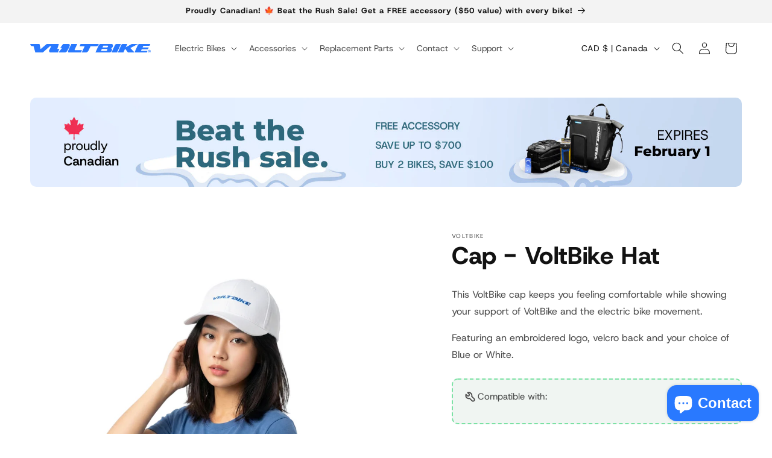

--- FILE ---
content_type: text/html; charset=utf-8
request_url: https://voltbike.com/products/cap
body_size: 65612
content:
<!doctype html>
<html class="no-js" lang="en">
  <head>
    <meta charset="utf-8">
    <meta http-equiv="X-UA-Compatible" content="IE=edge">
    <meta name="viewport" content="width=device-width,initial-scale=1">
    <meta name="theme-color" content="">
    <link rel="canonical" href="https://voltbike.com/products/cap"><link rel="icon" type="image/png" href="//voltbike.com/cdn/shop/files/bluedot.svg?crop=center&height=32&v=1701476810&width=32"><title>
      VoltBike - Cap
</title>

    
      <meta name="description" content="VoltBike Cap">
    

    

<meta property="og:site_name" content="VoltBike">
<meta property="og:url" content="https://voltbike.com/products/cap">
<meta property="og:title" content="VoltBike - Cap">
<meta property="og:type" content="product">
<meta property="og:description" content="VoltBike Cap"><meta property="og:image" content="http://voltbike.com/cdn/shop/files/Firefly_wear_the_white_hat._Commercial_modelling_photo_65247.png?v=1764634619">
  <meta property="og:image:secure_url" content="https://voltbike.com/cdn/shop/files/Firefly_wear_the_white_hat._Commercial_modelling_photo_65247.png?v=1764634619">
  <meta property="og:image:width" content="896">
  <meta property="og:image:height" content="1134"><meta property="og:price:amount" content="23.00">
  <meta property="og:price:currency" content="CAD"><meta name="twitter:card" content="summary_large_image">
<meta name="twitter:title" content="VoltBike - Cap">
<meta name="twitter:description" content="VoltBike Cap">


    <script src="//voltbike.com/cdn/shop/t/2/assets/constants.js?v=58251544750838685771703801403" defer="defer"></script>
    <script src="//voltbike.com/cdn/shop/t/2/assets/pubsub.js?v=158357773527763999511703801406" defer="defer"></script>
    <script src="//voltbike.com/cdn/shop/t/2/assets/global.js?v=40820548392383841591703801404" defer="defer"></script><script src="//voltbike.com/cdn/shop/t/2/assets/animations.js?v=88693664871331136111703801404" defer="defer"></script><script>window.performance && window.performance.mark && window.performance.mark('shopify.content_for_header.start');</script><meta name="facebook-domain-verification" content="zxjwgfnqt975qti9wk86cgk72f8mdo">
<meta id="shopify-digital-wallet" name="shopify-digital-wallet" content="/85261877560/digital_wallets/dialog">
<meta name="shopify-checkout-api-token" content="acba4eb1f60d800c73e84a566e69a90c">
<meta id="in-context-paypal-metadata" data-shop-id="85261877560" data-venmo-supported="false" data-environment="production" data-locale="en_US" data-paypal-v4="true" data-currency="CAD">
<link rel="alternate" type="application/json+oembed" href="https://voltbike.com/products/cap.oembed">
<script async="async" src="/checkouts/internal/preloads.js?locale=en-CA"></script>
<link rel="preconnect" href="https://shop.app" crossorigin="anonymous">
<script async="async" src="https://shop.app/checkouts/internal/preloads.js?locale=en-CA&shop_id=85261877560" crossorigin="anonymous"></script>
<script id="apple-pay-shop-capabilities" type="application/json">{"shopId":85261877560,"countryCode":"CA","currencyCode":"CAD","merchantCapabilities":["supports3DS"],"merchantId":"gid:\/\/shopify\/Shop\/85261877560","merchantName":"VoltBike","requiredBillingContactFields":["postalAddress","email","phone"],"requiredShippingContactFields":["postalAddress","email","phone"],"shippingType":"shipping","supportedNetworks":["visa","masterCard","amex","discover","interac","jcb"],"total":{"type":"pending","label":"VoltBike","amount":"1.00"},"shopifyPaymentsEnabled":true,"supportsSubscriptions":true}</script>
<script id="shopify-features" type="application/json">{"accessToken":"acba4eb1f60d800c73e84a566e69a90c","betas":["rich-media-storefront-analytics"],"domain":"voltbike.com","predictiveSearch":true,"shopId":85261877560,"locale":"en"}</script>
<script>var Shopify = Shopify || {};
Shopify.shop = "248a58.myshopify.com";
Shopify.locale = "en";
Shopify.currency = {"active":"CAD","rate":"1.0"};
Shopify.country = "CA";
Shopify.theme = {"name":"nitro-theme\/main","id":164516692280,"schema_name":"Nitro","schema_version":"1.0.0","theme_store_id":null,"role":"main"};
Shopify.theme.handle = "null";
Shopify.theme.style = {"id":null,"handle":null};
Shopify.cdnHost = "voltbike.com/cdn";
Shopify.routes = Shopify.routes || {};
Shopify.routes.root = "/";</script>
<script type="module">!function(o){(o.Shopify=o.Shopify||{}).modules=!0}(window);</script>
<script>!function(o){function n(){var o=[];function n(){o.push(Array.prototype.slice.apply(arguments))}return n.q=o,n}var t=o.Shopify=o.Shopify||{};t.loadFeatures=n(),t.autoloadFeatures=n()}(window);</script>
<script>
  window.ShopifyPay = window.ShopifyPay || {};
  window.ShopifyPay.apiHost = "shop.app\/pay";
  window.ShopifyPay.redirectState = null;
</script>
<script id="shop-js-analytics" type="application/json">{"pageType":"product"}</script>
<script defer="defer" async type="module" src="//voltbike.com/cdn/shopifycloud/shop-js/modules/v2/client.init-shop-cart-sync_BdyHc3Nr.en.esm.js"></script>
<script defer="defer" async type="module" src="//voltbike.com/cdn/shopifycloud/shop-js/modules/v2/chunk.common_Daul8nwZ.esm.js"></script>
<script type="module">
  await import("//voltbike.com/cdn/shopifycloud/shop-js/modules/v2/client.init-shop-cart-sync_BdyHc3Nr.en.esm.js");
await import("//voltbike.com/cdn/shopifycloud/shop-js/modules/v2/chunk.common_Daul8nwZ.esm.js");

  window.Shopify.SignInWithShop?.initShopCartSync?.({"fedCMEnabled":true,"windoidEnabled":true});

</script>
<script>
  window.Shopify = window.Shopify || {};
  if (!window.Shopify.featureAssets) window.Shopify.featureAssets = {};
  window.Shopify.featureAssets['shop-js'] = {"shop-cart-sync":["modules/v2/client.shop-cart-sync_QYOiDySF.en.esm.js","modules/v2/chunk.common_Daul8nwZ.esm.js"],"init-fed-cm":["modules/v2/client.init-fed-cm_DchLp9rc.en.esm.js","modules/v2/chunk.common_Daul8nwZ.esm.js"],"shop-button":["modules/v2/client.shop-button_OV7bAJc5.en.esm.js","modules/v2/chunk.common_Daul8nwZ.esm.js"],"init-windoid":["modules/v2/client.init-windoid_DwxFKQ8e.en.esm.js","modules/v2/chunk.common_Daul8nwZ.esm.js"],"shop-cash-offers":["modules/v2/client.shop-cash-offers_DWtL6Bq3.en.esm.js","modules/v2/chunk.common_Daul8nwZ.esm.js","modules/v2/chunk.modal_CQq8HTM6.esm.js"],"shop-toast-manager":["modules/v2/client.shop-toast-manager_CX9r1SjA.en.esm.js","modules/v2/chunk.common_Daul8nwZ.esm.js"],"init-shop-email-lookup-coordinator":["modules/v2/client.init-shop-email-lookup-coordinator_UhKnw74l.en.esm.js","modules/v2/chunk.common_Daul8nwZ.esm.js"],"pay-button":["modules/v2/client.pay-button_DzxNnLDY.en.esm.js","modules/v2/chunk.common_Daul8nwZ.esm.js"],"avatar":["modules/v2/client.avatar_BTnouDA3.en.esm.js"],"init-shop-cart-sync":["modules/v2/client.init-shop-cart-sync_BdyHc3Nr.en.esm.js","modules/v2/chunk.common_Daul8nwZ.esm.js"],"shop-login-button":["modules/v2/client.shop-login-button_D8B466_1.en.esm.js","modules/v2/chunk.common_Daul8nwZ.esm.js","modules/v2/chunk.modal_CQq8HTM6.esm.js"],"init-customer-accounts-sign-up":["modules/v2/client.init-customer-accounts-sign-up_C8fpPm4i.en.esm.js","modules/v2/client.shop-login-button_D8B466_1.en.esm.js","modules/v2/chunk.common_Daul8nwZ.esm.js","modules/v2/chunk.modal_CQq8HTM6.esm.js"],"init-shop-for-new-customer-accounts":["modules/v2/client.init-shop-for-new-customer-accounts_CVTO0Ztu.en.esm.js","modules/v2/client.shop-login-button_D8B466_1.en.esm.js","modules/v2/chunk.common_Daul8nwZ.esm.js","modules/v2/chunk.modal_CQq8HTM6.esm.js"],"init-customer-accounts":["modules/v2/client.init-customer-accounts_dRgKMfrE.en.esm.js","modules/v2/client.shop-login-button_D8B466_1.en.esm.js","modules/v2/chunk.common_Daul8nwZ.esm.js","modules/v2/chunk.modal_CQq8HTM6.esm.js"],"shop-follow-button":["modules/v2/client.shop-follow-button_CkZpjEct.en.esm.js","modules/v2/chunk.common_Daul8nwZ.esm.js","modules/v2/chunk.modal_CQq8HTM6.esm.js"],"lead-capture":["modules/v2/client.lead-capture_BntHBhfp.en.esm.js","modules/v2/chunk.common_Daul8nwZ.esm.js","modules/v2/chunk.modal_CQq8HTM6.esm.js"],"checkout-modal":["modules/v2/client.checkout-modal_CfxcYbTm.en.esm.js","modules/v2/chunk.common_Daul8nwZ.esm.js","modules/v2/chunk.modal_CQq8HTM6.esm.js"],"shop-login":["modules/v2/client.shop-login_Da4GZ2H6.en.esm.js","modules/v2/chunk.common_Daul8nwZ.esm.js","modules/v2/chunk.modal_CQq8HTM6.esm.js"],"payment-terms":["modules/v2/client.payment-terms_MV4M3zvL.en.esm.js","modules/v2/chunk.common_Daul8nwZ.esm.js","modules/v2/chunk.modal_CQq8HTM6.esm.js"]};
</script>
<script>(function() {
  var isLoaded = false;
  function asyncLoad() {
    if (isLoaded) return;
    isLoaded = true;
    var urls = ["https:\/\/cdn.shopify.com\/s\/files\/1\/0852\/6187\/7560\/t\/2\/assets\/affirmShopify.js?v=1761775589\u0026shop=248a58.myshopify.com"];
    for (var i = 0; i < urls.length; i++) {
      var s = document.createElement('script');
      s.type = 'text/javascript';
      s.async = true;
      s.src = urls[i];
      var x = document.getElementsByTagName('script')[0];
      x.parentNode.insertBefore(s, x);
    }
  };
  if(window.attachEvent) {
    window.attachEvent('onload', asyncLoad);
  } else {
    window.addEventListener('load', asyncLoad, false);
  }
})();</script>
<script id="__st">var __st={"a":85261877560,"offset":-28800,"reqid":"d36017e0-6ee2-4c53-a427-43430ed3b5f0-1768978068","pageurl":"voltbike.com\/products\/cap","u":"3f4493ced10a","p":"product","rtyp":"product","rid":8881806836024};</script>
<script>window.ShopifyPaypalV4VisibilityTracking = true;</script>
<script id="captcha-bootstrap">!function(){'use strict';const t='contact',e='account',n='new_comment',o=[[t,t],['blogs',n],['comments',n],[t,'customer']],c=[[e,'customer_login'],[e,'guest_login'],[e,'recover_customer_password'],[e,'create_customer']],r=t=>t.map((([t,e])=>`form[action*='/${t}']:not([data-nocaptcha='true']) input[name='form_type'][value='${e}']`)).join(','),a=t=>()=>t?[...document.querySelectorAll(t)].map((t=>t.form)):[];function s(){const t=[...o],e=r(t);return a(e)}const i='password',u='form_key',d=['recaptcha-v3-token','g-recaptcha-response','h-captcha-response',i],f=()=>{try{return window.sessionStorage}catch{return}},m='__shopify_v',_=t=>t.elements[u];function p(t,e,n=!1){try{const o=window.sessionStorage,c=JSON.parse(o.getItem(e)),{data:r}=function(t){const{data:e,action:n}=t;return t[m]||n?{data:e,action:n}:{data:t,action:n}}(c);for(const[e,n]of Object.entries(r))t.elements[e]&&(t.elements[e].value=n);n&&o.removeItem(e)}catch(o){console.error('form repopulation failed',{error:o})}}const l='form_type',E='cptcha';function T(t){t.dataset[E]=!0}const w=window,h=w.document,L='Shopify',v='ce_forms',y='captcha';let A=!1;((t,e)=>{const n=(g='f06e6c50-85a8-45c8-87d0-21a2b65856fe',I='https://cdn.shopify.com/shopifycloud/storefront-forms-hcaptcha/ce_storefront_forms_captcha_hcaptcha.v1.5.2.iife.js',D={infoText:'Protected by hCaptcha',privacyText:'Privacy',termsText:'Terms'},(t,e,n)=>{const o=w[L][v],c=o.bindForm;if(c)return c(t,g,e,D).then(n);var r;o.q.push([[t,g,e,D],n]),r=I,A||(h.body.append(Object.assign(h.createElement('script'),{id:'captcha-provider',async:!0,src:r})),A=!0)});var g,I,D;w[L]=w[L]||{},w[L][v]=w[L][v]||{},w[L][v].q=[],w[L][y]=w[L][y]||{},w[L][y].protect=function(t,e){n(t,void 0,e),T(t)},Object.freeze(w[L][y]),function(t,e,n,w,h,L){const[v,y,A,g]=function(t,e,n){const i=e?o:[],u=t?c:[],d=[...i,...u],f=r(d),m=r(i),_=r(d.filter((([t,e])=>n.includes(e))));return[a(f),a(m),a(_),s()]}(w,h,L),I=t=>{const e=t.target;return e instanceof HTMLFormElement?e:e&&e.form},D=t=>v().includes(t);t.addEventListener('submit',(t=>{const e=I(t);if(!e)return;const n=D(e)&&!e.dataset.hcaptchaBound&&!e.dataset.recaptchaBound,o=_(e),c=g().includes(e)&&(!o||!o.value);(n||c)&&t.preventDefault(),c&&!n&&(function(t){try{if(!f())return;!function(t){const e=f();if(!e)return;const n=_(t);if(!n)return;const o=n.value;o&&e.removeItem(o)}(t);const e=Array.from(Array(32),(()=>Math.random().toString(36)[2])).join('');!function(t,e){_(t)||t.append(Object.assign(document.createElement('input'),{type:'hidden',name:u})),t.elements[u].value=e}(t,e),function(t,e){const n=f();if(!n)return;const o=[...t.querySelectorAll(`input[type='${i}']`)].map((({name:t})=>t)),c=[...d,...o],r={};for(const[a,s]of new FormData(t).entries())c.includes(a)||(r[a]=s);n.setItem(e,JSON.stringify({[m]:1,action:t.action,data:r}))}(t,e)}catch(e){console.error('failed to persist form',e)}}(e),e.submit())}));const S=(t,e)=>{t&&!t.dataset[E]&&(n(t,e.some((e=>e===t))),T(t))};for(const o of['focusin','change'])t.addEventListener(o,(t=>{const e=I(t);D(e)&&S(e,y())}));const B=e.get('form_key'),M=e.get(l),P=B&&M;t.addEventListener('DOMContentLoaded',(()=>{const t=y();if(P)for(const e of t)e.elements[l].value===M&&p(e,B);[...new Set([...A(),...v().filter((t=>'true'===t.dataset.shopifyCaptcha))])].forEach((e=>S(e,t)))}))}(h,new URLSearchParams(w.location.search),n,t,e,['guest_login'])})(!0,!0)}();</script>
<script integrity="sha256-4kQ18oKyAcykRKYeNunJcIwy7WH5gtpwJnB7kiuLZ1E=" data-source-attribution="shopify.loadfeatures" defer="defer" src="//voltbike.com/cdn/shopifycloud/storefront/assets/storefront/load_feature-a0a9edcb.js" crossorigin="anonymous"></script>
<script crossorigin="anonymous" defer="defer" src="//voltbike.com/cdn/shopifycloud/storefront/assets/shopify_pay/storefront-65b4c6d7.js?v=20250812"></script>
<script data-source-attribution="shopify.dynamic_checkout.dynamic.init">var Shopify=Shopify||{};Shopify.PaymentButton=Shopify.PaymentButton||{isStorefrontPortableWallets:!0,init:function(){window.Shopify.PaymentButton.init=function(){};var t=document.createElement("script");t.src="https://voltbike.com/cdn/shopifycloud/portable-wallets/latest/portable-wallets.en.js",t.type="module",document.head.appendChild(t)}};
</script>
<script data-source-attribution="shopify.dynamic_checkout.buyer_consent">
  function portableWalletsHideBuyerConsent(e){var t=document.getElementById("shopify-buyer-consent"),n=document.getElementById("shopify-subscription-policy-button");t&&n&&(t.classList.add("hidden"),t.setAttribute("aria-hidden","true"),n.removeEventListener("click",e))}function portableWalletsShowBuyerConsent(e){var t=document.getElementById("shopify-buyer-consent"),n=document.getElementById("shopify-subscription-policy-button");t&&n&&(t.classList.remove("hidden"),t.removeAttribute("aria-hidden"),n.addEventListener("click",e))}window.Shopify?.PaymentButton&&(window.Shopify.PaymentButton.hideBuyerConsent=portableWalletsHideBuyerConsent,window.Shopify.PaymentButton.showBuyerConsent=portableWalletsShowBuyerConsent);
</script>
<script data-source-attribution="shopify.dynamic_checkout.cart.bootstrap">document.addEventListener("DOMContentLoaded",(function(){function t(){return document.querySelector("shopify-accelerated-checkout-cart, shopify-accelerated-checkout")}if(t())Shopify.PaymentButton.init();else{new MutationObserver((function(e,n){t()&&(Shopify.PaymentButton.init(),n.disconnect())})).observe(document.body,{childList:!0,subtree:!0})}}));
</script>
<link id="shopify-accelerated-checkout-styles" rel="stylesheet" media="screen" href="https://voltbike.com/cdn/shopifycloud/portable-wallets/latest/accelerated-checkout-backwards-compat.css" crossorigin="anonymous">
<style id="shopify-accelerated-checkout-cart">
        #shopify-buyer-consent {
  margin-top: 1em;
  display: inline-block;
  width: 100%;
}

#shopify-buyer-consent.hidden {
  display: none;
}

#shopify-subscription-policy-button {
  background: none;
  border: none;
  padding: 0;
  text-decoration: underline;
  font-size: inherit;
  cursor: pointer;
}

#shopify-subscription-policy-button::before {
  box-shadow: none;
}

      </style>
<script id="sections-script" data-sections="header" defer="defer" src="//voltbike.com/cdn/shop/t/2/compiled_assets/scripts.js?v=5892"></script>
<script>window.performance && window.performance.mark && window.performance.mark('shopify.content_for_header.end');</script>


    <style data-shopify>
      @font-face {
        font-family: "Host Grotesk";
        src: url("//voltbike.com/cdn/shop/files/HostGrotesk.ttf?v=10056884585950254854") format("truetype");
        font-weight: 400 800;
        display: swap;
      }/* 
      
      
      
      
       */

      
        :root,
        .color-background-1 {
          --color-background: 255,255,255;
        
          --gradient-background: #ffffff;
        

        

        --color-foreground: 2,2,2;
        --color-background-contrast: 191,191,191;
        --color-shadow: 18,18,18;
        --color-button: 51,79,180;
        --color-button-text: 255,255,255;
        --color-secondary-button: 255,255,255;
        --color-secondary-button-text: 18,18,18;
        --color-link: 18,18,18;
        --color-badge-foreground: 2,2,2;
        --color-badge-background: 255,255,255;
        --color-badge-border: 2,2,2;
        --payment-terms-background-color: rgb(255 255 255);
      }
      
        
        .color-background-2 {
          --color-background: 243,243,243;
        
          --gradient-background: #f3f3f3;
        

        

        --color-foreground: 18,18,18;
        --color-background-contrast: 179,179,179;
        --color-shadow: 18,18,18;
        --color-button: 18,18,18;
        --color-button-text: 243,243,243;
        --color-secondary-button: 243,243,243;
        --color-secondary-button-text: 18,18,18;
        --color-link: 18,18,18;
        --color-badge-foreground: 18,18,18;
        --color-badge-background: 243,243,243;
        --color-badge-border: 18,18,18;
        --payment-terms-background-color: rgb(243 243 243);
      }
      
        
        .color-inverse {
          --color-background: 88,97,113;
        
          --gradient-background: #586171;
        

        

        --color-foreground: 255,255,255;
        --color-background-contrast: 32,35,41;
        --color-shadow: 18,18,18;
        --color-button: 255,255,255;
        --color-button-text: 0,0,0;
        --color-secondary-button: 88,97,113;
        --color-secondary-button-text: 255,255,255;
        --color-link: 255,255,255;
        --color-badge-foreground: 255,255,255;
        --color-badge-background: 88,97,113;
        --color-badge-border: 255,255,255;
        --payment-terms-background-color: rgb(88 97 113);
      }
      
        
        .color-accent-1 {
          --color-background: 18,18,18;
        
          --gradient-background: #121212;
        

        

        --color-foreground: 255,255,255;
        --color-background-contrast: 146,146,146;
        --color-shadow: 18,18,18;
        --color-button: 88,97,113;
        --color-button-text: 243,243,243;
        --color-secondary-button: 18,18,18;
        --color-secondary-button-text: 255,255,255;
        --color-link: 255,255,255;
        --color-badge-foreground: 255,255,255;
        --color-badge-background: 18,18,18;
        --color-badge-border: 255,255,255;
        --payment-terms-background-color: rgb(18 18 18);
      }
      
        
        .color-accent-2 {
          --color-background: 41,121,255;
        
          --gradient-background: #2979ff;
        

        

        --color-foreground: 255,255,255;
        --color-background-contrast: 0,63,169;
        --color-shadow: 18,18,18;
        --color-button: 255,255,255;
        --color-button-text: 51,79,180;
        --color-secondary-button: 41,121,255;
        --color-secondary-button-text: 255,255,255;
        --color-link: 255,255,255;
        --color-badge-foreground: 255,255,255;
        --color-badge-background: 41,121,255;
        --color-badge-border: 255,255,255;
        --payment-terms-background-color: rgb(41 121 255);
      }
      
        
        .color-scheme-72e5b2db-b71f-48b9-bdc2-4251a683ba66 {
          --color-background: 255,255,255;
        
          --gradient-background: #ffffff;
        

        

        --color-foreground: 18,18,18;
        --color-background-contrast: 191,191,191;
        --color-shadow: 18,18,18;
        --color-button: 41,121,255;
        --color-button-text: 255,255,255;
        --color-secondary-button: 255,255,255;
        --color-secondary-button-text: 18,18,18;
        --color-link: 18,18,18;
        --color-badge-foreground: 18,18,18;
        --color-badge-background: 255,255,255;
        --color-badge-border: 18,18,18;
        --payment-terms-background-color: rgb(255 255 255);
      }
      
        
        .color-scheme-f045e1ee-cf32-4dc0-a02f-0374e97c9b7a {
          --color-background: 221,29,29;
        
          --gradient-background: #dd1d1d;
        

        

        --color-foreground: 255,255,255;
        --color-background-contrast: 108,14,14;
        --color-shadow: 18,18,18;
        --color-button: 221,29,29;
        --color-button-text: 255,255,255;
        --color-secondary-button: 221,29,29;
        --color-secondary-button-text: 18,18,18;
        --color-link: 18,18,18;
        --color-badge-foreground: 255,255,255;
        --color-badge-background: 221,29,29;
        --color-badge-border: 255,255,255;
        --payment-terms-background-color: rgb(221 29 29);
      }
      
        
        .color-scheme-6cd37af9-fd1f-46cb-9079-dbf620dd0857 {
          --color-background: 255,255,255;
        
          --gradient-background: #ffffff;
        

        

        --color-foreground: 2,2,2;
        --color-background-contrast: 191,191,191;
        --color-shadow: 18,18,18;
        --color-button: 138,162,222;
        --color-button-text: 255,255,255;
        --color-secondary-button: 255,255,255;
        --color-secondary-button-text: 18,18,18;
        --color-link: 18,18,18;
        --color-badge-foreground: 2,2,2;
        --color-badge-background: 255,255,255;
        --color-badge-border: 2,2,2;
        --payment-terms-background-color: rgb(255 255 255);
      }
      
        
        .color-scheme-4c4c842b-53f5-480f-89be-f83fde20955c {
          --color-background: 255,255,255;
        
          --gradient-background: #ffffff;
        

        

        --color-foreground: 42,157,143;
        --color-background-contrast: 191,191,191;
        --color-shadow: 18,18,18;
        --color-button: 249,200,70;
        --color-button-text: 255,255,255;
        --color-secondary-button: 255,255,255;
        --color-secondary-button-text: 18,18,18;
        --color-link: 18,18,18;
        --color-badge-foreground: 42,157,143;
        --color-badge-background: 255,255,255;
        --color-badge-border: 42,157,143;
        --payment-terms-background-color: rgb(255 255 255);
      }
      
        
        .color-scheme-482a4469-4f8b-45aa-b981-821255a890bc {
          --color-background: 232,241,254;
        
          --gradient-background: #e8f1fe;
        

        

        --color-foreground: 23,40,72;
        --color-background-contrast: 110,167,249;
        --color-shadow: 232,241,254;
        --color-button: 2,2,2;
        --color-button-text: 255,255,255;
        --color-secondary-button: 232,241,254;
        --color-secondary-button-text: 232,241,254;
        --color-link: 232,241,254;
        --color-badge-foreground: 23,40,72;
        --color-badge-background: 232,241,254;
        --color-badge-border: 23,40,72;
        --payment-terms-background-color: rgb(232 241 254);
      }
      
        
        .color-scheme-8f423b99-4897-4d8e-a2cc-57bdefc73e58 {
          --color-background: 255,255,255;
        
          --gradient-background: #ffffff;
        

        

        --color-foreground: 255,249,226;
        --color-background-contrast: 191,191,191;
        --color-shadow: 18,18,18;
        --color-button: 237,230,205;
        --color-button-text: 218,134,33;
        --color-secondary-button: 255,255,255;
        --color-secondary-button-text: 18,18,18;
        --color-link: 18,18,18;
        --color-badge-foreground: 255,249,226;
        --color-badge-background: 255,255,255;
        --color-badge-border: 255,249,226;
        --payment-terms-background-color: rgb(255 255 255);
      }
      

      body, .color-background-1, .color-background-2, .color-inverse, .color-accent-1, .color-accent-2, .color-scheme-72e5b2db-b71f-48b9-bdc2-4251a683ba66, .color-scheme-f045e1ee-cf32-4dc0-a02f-0374e97c9b7a, .color-scheme-6cd37af9-fd1f-46cb-9079-dbf620dd0857, .color-scheme-4c4c842b-53f5-480f-89be-f83fde20955c, .color-scheme-482a4469-4f8b-45aa-b981-821255a890bc, .color-scheme-8f423b99-4897-4d8e-a2cc-57bdefc73e58 {
        color: rgba(var(--color-foreground), 0.75);
        background-color: rgb(var(--color-background));
      }

      :root {
        --font-body-family: "Host Grotesk", -apple-system, 'Segoe UI', Roboto, 'Helvetica Neue', 'Noto Sans', 'Liberation Sans', Arial, sans-serif, 'Apple Color Emoji', 'Segoe UI Emoji', 'Segoe UI Symbol', 'Noto Color Emoji';
        --font-body-style: normal;
        --font-body-weight: 400;
        --font-body-weight-bold: 700;

        --font-heading-family: "Host Grotesk", -apple-system, 'Segoe UI', Roboto, 'Helvetica Neue', 'Noto Sans', 'Liberation Sans', Arial, sans-serif, 'Apple Color Emoji', 'Segoe UI Emoji', 'Segoe UI Symbol', 'Noto Color Emoji';
        --font-heading-style: normal;
        --font-heading-weight: 800;

        --font-body-scale: 1.0;
        --font-heading-scale: 1.0;

        --media-padding: px;
        --media-border-opacity: 0.05;
        --media-border-width: 1px;
        --media-radius: 10px;
        --media-shadow-opacity: 0.0;
        --media-shadow-horizontal-offset: 0px;
        --media-shadow-vertical-offset: 4px;
        --media-shadow-blur-radius: 5px;
        --media-shadow-visible: 0;

        --page-width: 160rem;
        --page-width-margin: 0rem;

        --product-card-image-padding: 0.6rem;
        --product-card-corner-radius: 1.0rem;
        --product-card-text-alignment: left;
        --product-card-border-width: 0.0rem;
        --product-card-border-opacity: 0.1;
        --product-card-shadow-opacity: 0.1;
        --product-card-shadow-visible: 1;
        --product-card-shadow-horizontal-offset: 0.0rem;
        --product-card-shadow-vertical-offset: 0.4rem;
        --product-card-shadow-blur-radius: 0.5rem;

        --collection-card-image-padding: 0.0rem;
        --collection-card-corner-radius: 0.0rem;
        --collection-card-text-alignment: left;
        --collection-card-border-width: 0.0rem;
        --collection-card-border-opacity: 0.1;
        --collection-card-shadow-opacity: 0.0;
        --collection-card-shadow-visible: 0;
        --collection-card-shadow-horizontal-offset: 0.0rem;
        --collection-card-shadow-vertical-offset: 0.4rem;
        --collection-card-shadow-blur-radius: 0.5rem;

        --blog-card-image-padding: 0.0rem;
        --blog-card-corner-radius: 0.0rem;
        --blog-card-text-alignment: left;
        --blog-card-border-width: 0.0rem;
        --blog-card-border-opacity: 0.1;
        --blog-card-shadow-opacity: 0.0;
        --blog-card-shadow-visible: 0;
        --blog-card-shadow-horizontal-offset: 0.0rem;
        --blog-card-shadow-vertical-offset: 0.4rem;
        --blog-card-shadow-blur-radius: 0.5rem;

        --badge-corner-radius: 4.0rem;

        --popup-border-width: 1px;
        --popup-border-opacity: 0.1;
        --popup-corner-radius: 0px;
        --popup-shadow-opacity: 0.05;
        --popup-shadow-horizontal-offset: 0px;
        --popup-shadow-vertical-offset: 4px;
        --popup-shadow-blur-radius: 5px;

        --drawer-border-width: 1px;
        --drawer-border-opacity: 0.1;
        --drawer-shadow-opacity: 0.0;
        --drawer-shadow-horizontal-offset: 0px;
        --drawer-shadow-vertical-offset: 4px;
        --drawer-shadow-blur-radius: 5px;

        --spacing-sections-desktop: 0px;
        --spacing-sections-mobile: 0px;

        --grid-desktop-vertical-spacing: 8px;
        --grid-desktop-horizontal-spacing: 8px;
        --grid-mobile-vertical-spacing: 4px;
        --grid-mobile-horizontal-spacing: 4px;

        --text-boxes-border-opacity: 0.1;
        --text-boxes-border-width: 0px;
        --text-boxes-radius: 10px;
        --text-boxes-shadow-opacity: 0.0;
        --text-boxes-shadow-visible: 0;
        --text-boxes-shadow-horizontal-offset: 0px;
        --text-boxes-shadow-vertical-offset: 4px;
        --text-boxes-shadow-blur-radius: 5px;

        --buttons-radius: 10px;
        --buttons-radius-outset: 11px;
        --buttons-border-width: 1px;
        --buttons-border-opacity: 1.0;
        --buttons-shadow-opacity: 0.0;
        --buttons-shadow-visible: 0;
        --buttons-shadow-horizontal-offset: 0px;
        --buttons-shadow-vertical-offset: 4px;
        --buttons-shadow-blur-radius: 5px;
        --buttons-border-offset: 0.3px;

        --inputs-radius: 10px;
        --inputs-border-width: 1px;
        --inputs-border-opacity: 0.55;
        --inputs-shadow-opacity: 0.0;
        --inputs-shadow-horizontal-offset: 0px;
        --inputs-margin-offset: 0px;
        --inputs-shadow-vertical-offset: 4px;
        --inputs-shadow-blur-radius: 5px;
        --inputs-radius-outset: 11px;

        --variant-pills-radius: 10px;
        --variant-pills-border-width: 1px;
        --variant-pills-border-opacity: 0.55;
        --variant-pills-shadow-opacity: 0.0;
        --variant-pills-shadow-horizontal-offset: 0px;
        --variant-pills-shadow-vertical-offset: 4px;
        --variant-pills-shadow-blur-radius: 5px;

        --mega-menu-by-model-cols: 4;
        --mega-menu-by-model-col-width: 135px;
      }

      *,
      *::before,
      *::after {
        box-sizing: inherit;
      }

      html {
        box-sizing: border-box;
        font-size: calc(var(--font-body-scale) * 62.5%);
        height: 100%;
      }

      body {
        display: grid;
        grid-template-rows: auto auto 1fr auto;
        grid-template-columns: 100%;
        min-height: 100%;
        margin: 0;
        font-size: 1.5rem;
        /* letter-spacing: 0.06rem; */
        line-height: calc(1 + 0.8 / var(--font-body-scale));
        font-family: var(--font-body-family);
        font-style: var(--font-body-style);
        font-weight: var(--font-body-weight);
      }

      @media screen and (min-width: 750px) {
        body {
          font-size: 1.6rem;
        }
      }
    </style>

    <link href="//voltbike.com/cdn/shop/t/2/assets/base.css?v=78002084411521370051735673909" rel="stylesheet" type="text/css" media="all" />
<link href="//voltbike.com/cdn/shop/t/2/assets/component-localization-form.css?v=143319823105703127341703801406" rel="stylesheet" type="text/css" media="all" />
      <script src="//voltbike.com/cdn/shop/t/2/assets/localization-form.js?v=161644695336821385561703801406" defer="defer"></script><link
        rel="stylesheet"
        href="//voltbike.com/cdn/shop/t/2/assets/component-predictive-search.css?v=118923337488134913561703801404"
        media="print"
        onload="this.media='all'"
      ><script>
      document.documentElement.className = document.documentElement.className.replace('no-js', 'js');
      if (Shopify.designMode) {
        document.documentElement.classList.add('shopify-design-mode');
      }
    </script>
  <!-- BEGIN app block: shopify://apps/judge-me-reviews/blocks/judgeme_core/61ccd3b1-a9f2-4160-9fe9-4fec8413e5d8 --><!-- Start of Judge.me Core -->






<link rel="dns-prefetch" href="https://cdnwidget.judge.me">
<link rel="dns-prefetch" href="https://cdn.judge.me">
<link rel="dns-prefetch" href="https://cdn1.judge.me">
<link rel="dns-prefetch" href="https://api.judge.me">

<script data-cfasync='false' class='jdgm-settings-script'>window.jdgmSettings={"pagination":5,"disable_web_reviews":false,"badge_no_review_text":"No reviews","badge_n_reviews_text":"{{ n }} review/reviews","badge_star_color":"#FFD213","hide_badge_preview_if_no_reviews":true,"badge_hide_text":false,"enforce_center_preview_badge":false,"widget_title":"Customer Reviews","widget_open_form_text":"Write a review","widget_close_form_text":"Cancel review","widget_refresh_page_text":"Refresh page","widget_summary_text":"Based on {{ number_of_reviews }} review/reviews","widget_no_review_text":"Be the first to write a review","widget_name_field_text":"Display name","widget_verified_name_field_text":"Verified Name (public)","widget_name_placeholder_text":"Display name","widget_required_field_error_text":"This field is required.","widget_email_field_text":"Email address","widget_verified_email_field_text":"Verified Email (private, can not be edited)","widget_email_placeholder_text":"Your email address","widget_email_field_error_text":"Please enter a valid email address.","widget_rating_field_text":"Rating","widget_review_title_field_text":"Review Title","widget_review_title_placeholder_text":"Give your review a title","widget_review_body_field_text":"Review content","widget_review_body_placeholder_text":"Start writing here...","widget_pictures_field_text":"Picture/Video (optional)","widget_submit_review_text":"Submit Review","widget_submit_verified_review_text":"Submit Verified Review","widget_submit_success_msg_with_auto_publish":"Thank you! Please refresh the page in a few moments to see your review. You can remove or edit your review by logging into \u003ca href='https://judge.me/login' target='_blank' rel='nofollow noopener'\u003eJudge.me\u003c/a\u003e","widget_submit_success_msg_no_auto_publish":"Thank you! Your review will be published as soon as it is approved by the shop admin. You can remove or edit your review by logging into \u003ca href='https://judge.me/login' target='_blank' rel='nofollow noopener'\u003eJudge.me\u003c/a\u003e","widget_show_default_reviews_out_of_total_text":"Showing {{ n_reviews_shown }} out of {{ n_reviews }} reviews.","widget_show_all_link_text":"Show all","widget_show_less_link_text":"Show less","widget_author_said_text":"{{ reviewer_name }} said:","widget_days_text":"{{ n }} days ago","widget_weeks_text":"{{ n }} week/weeks ago","widget_months_text":"{{ n }} month/months ago","widget_years_text":"{{ n }} year/years ago","widget_yesterday_text":"Yesterday","widget_today_text":"Today","widget_replied_text":"\u003e\u003e \u003cb\u003eVoltBike\u003c/b\u003e replied:","widget_read_more_text":"Read more","widget_reviewer_name_as_initial":"","widget_rating_filter_color":"#09BC8A","widget_rating_filter_see_all_text":"See all reviews","widget_sorting_most_recent_text":"Most Recent","widget_sorting_highest_rating_text":"Highest Rating","widget_sorting_lowest_rating_text":"Lowest Rating","widget_sorting_with_pictures_text":"Only Pictures","widget_sorting_most_helpful_text":"Most Helpful","widget_open_question_form_text":"Ask a question","widget_reviews_subtab_text":"Reviews","widget_questions_subtab_text":"Questions","widget_question_label_text":"Question","widget_answer_label_text":"Answer","widget_question_placeholder_text":"Write your question here","widget_submit_question_text":"Submit Question","widget_question_submit_success_text":"Thank you for your question! We will notify you once it gets answered.","widget_star_color":"#FFD213","verified_badge_text":"Verified","verified_badge_bg_color":"#09BC8A","verified_badge_text_color":"","verified_badge_placement":"left-of-reviewer-name","widget_review_max_height":"","widget_hide_border":false,"widget_social_share":false,"widget_thumb":false,"widget_review_location_show":false,"widget_location_format":"city_state_code_only","all_reviews_include_out_of_store_products":true,"all_reviews_out_of_store_text":"(out of store)","all_reviews_pagination":100,"all_reviews_product_name_prefix_text":"about","enable_review_pictures":true,"enable_question_anwser":true,"widget_theme":"leex","review_date_format":"mm/dd/yyyy","default_sort_method":"most-recent","widget_product_reviews_subtab_text":"Product Reviews","widget_shop_reviews_subtab_text":"Shop Reviews","widget_other_products_reviews_text":"Reviews for other products","widget_store_reviews_subtab_text":"Store reviews","widget_no_store_reviews_text":"This store hasn't received any reviews yet","widget_web_restriction_product_reviews_text":"This product hasn't received any reviews yet","widget_no_items_text":"No items found","widget_show_more_text":"Show more","widget_write_a_store_review_text":"Write a Store Review","widget_other_languages_heading":"Reviews in Other Languages","widget_translate_review_text":"Translate review to {{ language }}","widget_translating_review_text":"Translating...","widget_show_original_translation_text":"Show original ({{ language }})","widget_translate_review_failed_text":"Review couldn't be translated.","widget_translate_review_retry_text":"Retry","widget_translate_review_try_again_later_text":"Try again later","show_product_url_for_grouped_product":false,"widget_sorting_pictures_first_text":"Pictures First","show_pictures_on_all_rev_page_mobile":false,"show_pictures_on_all_rev_page_desktop":false,"floating_tab_hide_mobile_install_preference":false,"floating_tab_button_name":"★ Reviews","floating_tab_title":"Let customers speak for us","floating_tab_button_color":"","floating_tab_button_background_color":"","floating_tab_url":"","floating_tab_url_enabled":false,"floating_tab_tab_style":"text","all_reviews_text_badge_text":"Customers rate us {{ shop.metafields.judgeme.all_reviews_rating | round: 1 }}/5 based on {{ shop.metafields.judgeme.all_reviews_count }} reviews.","all_reviews_text_badge_text_branded_style":"{{ shop.metafields.judgeme.all_reviews_rating | round: 1 }} out of 5 stars based on {{ shop.metafields.judgeme.all_reviews_count }} reviews","is_all_reviews_text_badge_a_link":false,"show_stars_for_all_reviews_text_badge":false,"all_reviews_text_badge_url":"","all_reviews_text_style":"branded","all_reviews_text_color_style":"judgeme_brand_color","all_reviews_text_color":"#108474","all_reviews_text_show_jm_brand":true,"featured_carousel_show_header":true,"featured_carousel_title":"See what our customers are saying:","testimonials_carousel_title":"Customers are saying","videos_carousel_title":"Real customer stories","cards_carousel_title":"Customers are saying","featured_carousel_count_text":"from {{ n }} reviews","featured_carousel_add_link_to_all_reviews_page":false,"featured_carousel_url":"","featured_carousel_show_images":true,"featured_carousel_autoslide_interval":5,"featured_carousel_arrows_on_the_sides":false,"featured_carousel_height":250,"featured_carousel_width":99,"featured_carousel_image_size":0,"featured_carousel_image_height":250,"featured_carousel_arrow_color":"#eeeeee","verified_count_badge_style":"branded","verified_count_badge_orientation":"horizontal","verified_count_badge_color_style":"judgeme_brand_color","verified_count_badge_color":"#108474","is_verified_count_badge_a_link":false,"verified_count_badge_url":"","verified_count_badge_show_jm_brand":true,"widget_rating_preset_default":5,"widget_first_sub_tab":"product-reviews","widget_show_histogram":true,"widget_histogram_use_custom_color":true,"widget_pagination_use_custom_color":false,"widget_star_use_custom_color":true,"widget_verified_badge_use_custom_color":true,"widget_write_review_use_custom_color":false,"picture_reminder_submit_button":"Upload Pictures","enable_review_videos":false,"mute_video_by_default":false,"widget_sorting_videos_first_text":"Videos First","widget_review_pending_text":"Pending","featured_carousel_items_for_large_screen":4,"social_share_options_order":"Facebook,Twitter","remove_microdata_snippet":false,"disable_json_ld":false,"enable_json_ld_products":false,"preview_badge_show_question_text":true,"preview_badge_no_question_text":"No questions","preview_badge_n_question_text":"{{ number_of_questions }} question/questions","qa_badge_show_icon":false,"qa_badge_position":"same-row","remove_judgeme_branding":true,"widget_add_search_bar":false,"widget_search_bar_placeholder":"Search","widget_sorting_verified_only_text":"Verified only","featured_carousel_theme":"compact","featured_carousel_show_rating":true,"featured_carousel_show_title":true,"featured_carousel_show_body":true,"featured_carousel_show_date":false,"featured_carousel_show_reviewer":true,"featured_carousel_show_product":false,"featured_carousel_header_background_color":"#108474","featured_carousel_header_text_color":"#ffffff","featured_carousel_name_product_separator":"reviewed","featured_carousel_full_star_background":"#108474","featured_carousel_empty_star_background":"#dadada","featured_carousel_vertical_theme_background":"#f9fafb","featured_carousel_verified_badge_enable":false,"featured_carousel_verified_badge_color":"#108474","featured_carousel_border_style":"round","featured_carousel_review_line_length_limit":3,"featured_carousel_more_reviews_button_text":"Read more reviews","featured_carousel_view_product_button_text":"View product","all_reviews_page_load_reviews_on":"scroll","all_reviews_page_load_more_text":"Load More Reviews","disable_fb_tab_reviews":false,"enable_ajax_cdn_cache":false,"widget_advanced_speed_features":5,"widget_public_name_text":"displayed publicly like","default_reviewer_name":"John Smith","default_reviewer_name_has_non_latin":true,"widget_reviewer_anonymous":"Anonymous","medals_widget_title":"Judge.me Review Medals","medals_widget_background_color":"#f9fafb","medals_widget_position":"footer_all_pages","medals_widget_border_color":"#f9fafb","medals_widget_verified_text_position":"left","medals_widget_use_monochromatic_version":false,"medals_widget_elements_color":"#108474","show_reviewer_avatar":true,"widget_invalid_yt_video_url_error_text":"Not a YouTube video URL","widget_max_length_field_error_text":"Please enter no more than {0} characters.","widget_show_country_flag":false,"widget_show_collected_via_shop_app":true,"widget_verified_by_shop_badge_style":"light","widget_verified_by_shop_text":"Verified by Shop","widget_show_photo_gallery":true,"widget_load_with_code_splitting":true,"widget_ugc_install_preference":false,"widget_ugc_title":"Over 10,000 riders across Canada and the USA","widget_ugc_subtitle":"Tag us to see your picture featured in our page","widget_ugc_arrows_color":"#ffffff","widget_ugc_primary_button_text":"Buy Now","widget_ugc_primary_button_background_color":"#1860b7","widget_ugc_primary_button_text_color":"#ffffff","widget_ugc_primary_button_border_width":"0","widget_ugc_primary_button_border_style":"none","widget_ugc_primary_button_border_color":"#1860b7","widget_ugc_primary_button_border_radius":"25","widget_ugc_secondary_button_text":"Load More","widget_ugc_secondary_button_background_color":"#ffffff","widget_ugc_secondary_button_text_color":"#1860b7","widget_ugc_secondary_button_border_width":"2","widget_ugc_secondary_button_border_style":"solid","widget_ugc_secondary_button_border_color":"#1860b7","widget_ugc_secondary_button_border_radius":"25","widget_ugc_reviews_button_text":"View Reviews","widget_ugc_reviews_button_background_color":"#ffffff","widget_ugc_reviews_button_text_color":"#1860b7","widget_ugc_reviews_button_border_width":"2","widget_ugc_reviews_button_border_style":"solid","widget_ugc_reviews_button_border_color":"#1860b7","widget_ugc_reviews_button_border_radius":"25","widget_ugc_reviews_button_link_to":"store-product-page","widget_ugc_show_post_date":true,"widget_ugc_max_width":"1000","widget_rating_metafield_value_type":true,"widget_primary_color":"#2979FF","widget_enable_secondary_color":true,"widget_secondary_color":"#edf5f5","widget_summary_average_rating_text":"{{ average_rating }} out of 5","widget_media_grid_title":"Customer photos \u0026 videos","widget_media_grid_see_more_text":"See more","widget_round_style":true,"widget_show_product_medals":true,"widget_verified_by_judgeme_text":"Verified by Judge.me","widget_show_store_medals":true,"widget_verified_by_judgeme_text_in_store_medals":"Verified by Judge.me","widget_media_field_exceed_quantity_message":"Sorry, we can only accept {{ max_media }} for one review.","widget_media_field_exceed_limit_message":"{{ file_name }} is too large, please select a {{ media_type }} less than {{ size_limit }}MB.","widget_review_submitted_text":"Review Submitted!","widget_question_submitted_text":"Question Submitted!","widget_close_form_text_question":"Cancel","widget_write_your_answer_here_text":"Write your answer here","widget_enabled_branded_link":true,"widget_show_collected_by_judgeme":false,"widget_reviewer_name_color":"","widget_write_review_text_color":"","widget_write_review_bg_color":"","widget_collected_by_judgeme_text":"collected by Judge.me","widget_pagination_type":"standard","widget_load_more_text":"Load More","widget_load_more_color":"#108474","widget_full_review_text":"Full Review","widget_read_more_reviews_text":"Read More Reviews","widget_read_questions_text":"Read Questions","widget_questions_and_answers_text":"Questions \u0026 Answers","widget_verified_by_text":"Verified by","widget_verified_text":"Verified","widget_number_of_reviews_text":"{{ number_of_reviews }} reviews","widget_back_button_text":"Back","widget_next_button_text":"Next","widget_custom_forms_filter_button":"Filters","custom_forms_style":"horizontal","widget_show_review_information":false,"how_reviews_are_collected":"How reviews are collected?","widget_show_review_keywords":false,"widget_gdpr_statement":"How we use your data: We'll only contact you about the review you left, and only if necessary. By submitting your review, you agree to Judge.me's \u003ca href='https://judge.me/terms' target='_blank' rel='nofollow noopener'\u003eterms\u003c/a\u003e, \u003ca href='https://judge.me/privacy' target='_blank' rel='nofollow noopener'\u003eprivacy\u003c/a\u003e and \u003ca href='https://judge.me/content-policy' target='_blank' rel='nofollow noopener'\u003econtent\u003c/a\u003e policies.","widget_multilingual_sorting_enabled":false,"widget_translate_review_content_enabled":false,"widget_translate_review_content_method":"manual","popup_widget_review_selection":"automatically_with_pictures","popup_widget_round_border_style":true,"popup_widget_show_title":true,"popup_widget_show_body":true,"popup_widget_show_reviewer":false,"popup_widget_show_product":true,"popup_widget_show_pictures":true,"popup_widget_use_review_picture":true,"popup_widget_show_on_home_page":true,"popup_widget_show_on_product_page":true,"popup_widget_show_on_collection_page":true,"popup_widget_show_on_cart_page":true,"popup_widget_position":"bottom_left","popup_widget_first_review_delay":5,"popup_widget_duration":5,"popup_widget_interval":5,"popup_widget_review_count":5,"popup_widget_hide_on_mobile":true,"review_snippet_widget_round_border_style":true,"review_snippet_widget_card_color":"#FFFFFF","review_snippet_widget_slider_arrows_background_color":"#FFFFFF","review_snippet_widget_slider_arrows_color":"#000000","review_snippet_widget_star_color":"#108474","show_product_variant":false,"all_reviews_product_variant_label_text":"Variant: ","widget_show_verified_branding":false,"widget_ai_summary_title":"Customers say","widget_ai_summary_disclaimer":"AI-powered review summary based on recent customer reviews","widget_show_ai_summary":false,"widget_show_ai_summary_bg":false,"widget_show_review_title_input":true,"redirect_reviewers_invited_via_email":"review_widget","request_store_review_after_product_review":false,"request_review_other_products_in_order":false,"review_form_color_scheme":"default","review_form_corner_style":"square","review_form_star_color":{},"review_form_text_color":"#333333","review_form_background_color":"#ffffff","review_form_field_background_color":"#fafafa","review_form_button_color":{},"review_form_button_text_color":"#ffffff","review_form_modal_overlay_color":"#000000","review_content_screen_title_text":"How would you rate this product?","review_content_introduction_text":"We would love it if you would share a bit about your experience.","store_review_form_title_text":"How would you rate this store?","store_review_form_introduction_text":"We would love it if you would share a bit about your experience.","show_review_guidance_text":true,"one_star_review_guidance_text":"Poor","five_star_review_guidance_text":"Great","customer_information_screen_title_text":"About you","customer_information_introduction_text":"Please tell us more about you.","custom_questions_screen_title_text":"Your experience in more detail","custom_questions_introduction_text":"Here are a few questions to help us understand more about your experience.","review_submitted_screen_title_text":"Thanks for your review!","review_submitted_screen_thank_you_text":"We are processing it and it will appear on the store soon.","review_submitted_screen_email_verification_text":"Please confirm your email by clicking the link we just sent you. This helps us keep reviews authentic.","review_submitted_request_store_review_text":"Would you like to share your experience of shopping with us?","review_submitted_review_other_products_text":"Would you like to review these products?","store_review_screen_title_text":"Would you like to share your experience of shopping with us?","store_review_introduction_text":"We value your feedback and use it to improve. Please share any thoughts or suggestions you have.","reviewer_media_screen_title_picture_text":"Share a picture","reviewer_media_introduction_picture_text":"Upload a photo to support your review.","reviewer_media_screen_title_video_text":"Share a video","reviewer_media_introduction_video_text":"Upload a video to support your review.","reviewer_media_screen_title_picture_or_video_text":"Share a picture or video","reviewer_media_introduction_picture_or_video_text":"Upload a photo or video to support your review.","reviewer_media_youtube_url_text":"Paste your Youtube URL here","advanced_settings_next_step_button_text":"Next","advanced_settings_close_review_button_text":"Close","modal_write_review_flow":false,"write_review_flow_required_text":"Required","write_review_flow_privacy_message_text":"We respect your privacy.","write_review_flow_anonymous_text":"Post review as anonymous","write_review_flow_visibility_text":"This won't be visible to other customers.","write_review_flow_multiple_selection_help_text":"Select as many as you like","write_review_flow_single_selection_help_text":"Select one option","write_review_flow_required_field_error_text":"This field is required","write_review_flow_invalid_email_error_text":"Please enter a valid email address","write_review_flow_max_length_error_text":"Max. {{ max_length }} characters.","write_review_flow_media_upload_text":"\u003cb\u003eClick to upload\u003c/b\u003e or drag and drop","write_review_flow_gdpr_statement":"We'll only contact you about your review if necessary. By submitting your review, you agree to our \u003ca href='https://judge.me/terms' target='_blank' rel='nofollow noopener'\u003eterms and conditions\u003c/a\u003e and \u003ca href='https://judge.me/privacy' target='_blank' rel='nofollow noopener'\u003eprivacy policy\u003c/a\u003e.","rating_only_reviews_enabled":false,"show_negative_reviews_help_screen":false,"new_review_flow_help_screen_rating_threshold":3,"negative_review_resolution_screen_title_text":"Tell us more","negative_review_resolution_text":"Your experience matters to us. If there were issues with your purchase, we're here to help. Feel free to reach out to us, we'd love the opportunity to make things right.","negative_review_resolution_button_text":"Contact us","negative_review_resolution_proceed_with_review_text":"Leave a review","negative_review_resolution_subject":"Issue with purchase from {{ shop_name }}.{{ order_name }}","preview_badge_collection_page_install_status":false,"widget_review_custom_css":"","preview_badge_custom_css":"","preview_badge_stars_count":"5-stars","featured_carousel_custom_css":"","floating_tab_custom_css":"","all_reviews_widget_custom_css":"","medals_widget_custom_css":"","verified_badge_custom_css":"","all_reviews_text_custom_css":"","transparency_badges_collected_via_store_invite":false,"transparency_badges_from_another_provider":false,"transparency_badges_collected_from_store_visitor":false,"transparency_badges_collected_by_verified_review_provider":false,"transparency_badges_earned_reward":false,"transparency_badges_collected_via_store_invite_text":"Review collected via store invitation","transparency_badges_from_another_provider_text":"Review collected from another provider","transparency_badges_collected_from_store_visitor_text":"Review collected from a store visitor","transparency_badges_written_in_google_text":"Review written in Google","transparency_badges_written_in_etsy_text":"Review written in Etsy","transparency_badges_written_in_shop_app_text":"Review written in Shop App","transparency_badges_earned_reward_text":"Review earned a reward for future purchase","product_review_widget_per_page":10,"widget_store_review_label_text":"Review about the store","checkout_comment_extension_title_on_product_page":"Customer Comments","checkout_comment_extension_num_latest_comment_show":5,"checkout_comment_extension_format":"name_and_timestamp","checkout_comment_customer_name":"last_initial","checkout_comment_comment_notification":true,"preview_badge_collection_page_install_preference":false,"preview_badge_home_page_install_preference":false,"preview_badge_product_page_install_preference":false,"review_widget_install_preference":"","review_carousel_install_preference":false,"floating_reviews_tab_install_preference":"none","verified_reviews_count_badge_install_preference":false,"all_reviews_text_install_preference":false,"review_widget_best_location":false,"judgeme_medals_install_preference":false,"review_widget_revamp_enabled":false,"review_widget_qna_enabled":false,"review_widget_header_theme":"minimal","review_widget_widget_title_enabled":true,"review_widget_header_text_size":"medium","review_widget_header_text_weight":"regular","review_widget_average_rating_style":"compact","review_widget_bar_chart_enabled":true,"review_widget_bar_chart_type":"numbers","review_widget_bar_chart_style":"standard","review_widget_expanded_media_gallery_enabled":false,"review_widget_reviews_section_theme":"standard","review_widget_image_style":"thumbnails","review_widget_review_image_ratio":"square","review_widget_stars_size":"medium","review_widget_verified_badge":"standard_text","review_widget_review_title_text_size":"medium","review_widget_review_text_size":"medium","review_widget_review_text_length":"medium","review_widget_number_of_columns_desktop":3,"review_widget_carousel_transition_speed":5,"review_widget_custom_questions_answers_display":"always","review_widget_button_text_color":"#FFFFFF","review_widget_text_color":"#000000","review_widget_lighter_text_color":"#7B7B7B","review_widget_corner_styling":"soft","review_widget_review_word_singular":"review","review_widget_review_word_plural":"reviews","review_widget_voting_label":"Helpful?","review_widget_shop_reply_label":"Reply from {{ shop_name }}:","review_widget_filters_title":"Filters","qna_widget_question_word_singular":"Question","qna_widget_question_word_plural":"Questions","qna_widget_answer_reply_label":"Answer from {{ answerer_name }}:","qna_content_screen_title_text":"Ask a question about this product","qna_widget_question_required_field_error_text":"Please enter your question.","qna_widget_flow_gdpr_statement":"We'll only contact you about your question if necessary. By submitting your question, you agree to our \u003ca href='https://judge.me/terms' target='_blank' rel='nofollow noopener'\u003eterms and conditions\u003c/a\u003e and \u003ca href='https://judge.me/privacy' target='_blank' rel='nofollow noopener'\u003eprivacy policy\u003c/a\u003e.","qna_widget_question_submitted_text":"Thanks for your question!","qna_widget_close_form_text_question":"Close","qna_widget_question_submit_success_text":"We’ll notify you by email when your question is answered.","all_reviews_widget_v2025_enabled":false,"all_reviews_widget_v2025_header_theme":"default","all_reviews_widget_v2025_widget_title_enabled":true,"all_reviews_widget_v2025_header_text_size":"medium","all_reviews_widget_v2025_header_text_weight":"regular","all_reviews_widget_v2025_average_rating_style":"compact","all_reviews_widget_v2025_bar_chart_enabled":true,"all_reviews_widget_v2025_bar_chart_type":"numbers","all_reviews_widget_v2025_bar_chart_style":"standard","all_reviews_widget_v2025_expanded_media_gallery_enabled":false,"all_reviews_widget_v2025_show_store_medals":true,"all_reviews_widget_v2025_show_photo_gallery":true,"all_reviews_widget_v2025_show_review_keywords":false,"all_reviews_widget_v2025_show_ai_summary":false,"all_reviews_widget_v2025_show_ai_summary_bg":false,"all_reviews_widget_v2025_add_search_bar":false,"all_reviews_widget_v2025_default_sort_method":"most-recent","all_reviews_widget_v2025_reviews_per_page":10,"all_reviews_widget_v2025_reviews_section_theme":"default","all_reviews_widget_v2025_image_style":"thumbnails","all_reviews_widget_v2025_review_image_ratio":"square","all_reviews_widget_v2025_stars_size":"medium","all_reviews_widget_v2025_verified_badge":"bold_badge","all_reviews_widget_v2025_review_title_text_size":"medium","all_reviews_widget_v2025_review_text_size":"medium","all_reviews_widget_v2025_review_text_length":"medium","all_reviews_widget_v2025_number_of_columns_desktop":3,"all_reviews_widget_v2025_carousel_transition_speed":5,"all_reviews_widget_v2025_custom_questions_answers_display":"always","all_reviews_widget_v2025_show_product_variant":false,"all_reviews_widget_v2025_show_reviewer_avatar":true,"all_reviews_widget_v2025_reviewer_name_as_initial":"","all_reviews_widget_v2025_review_location_show":false,"all_reviews_widget_v2025_location_format":"","all_reviews_widget_v2025_show_country_flag":false,"all_reviews_widget_v2025_verified_by_shop_badge_style":"light","all_reviews_widget_v2025_social_share":false,"all_reviews_widget_v2025_social_share_options_order":"Facebook,Twitter,LinkedIn,Pinterest","all_reviews_widget_v2025_pagination_type":"standard","all_reviews_widget_v2025_button_text_color":"#FFFFFF","all_reviews_widget_v2025_text_color":"#000000","all_reviews_widget_v2025_lighter_text_color":"#7B7B7B","all_reviews_widget_v2025_corner_styling":"soft","all_reviews_widget_v2025_title":"Customer reviews","all_reviews_widget_v2025_ai_summary_title":"Customers say about this store","all_reviews_widget_v2025_no_review_text":"Be the first to write a review","platform":"shopify","branding_url":"https://app.judge.me/reviews/stores/voltbike.com","branding_text":"Powered by Judge.me","locale":"en","reply_name":"VoltBike","widget_version":"3.0","footer":true,"autopublish":true,"review_dates":true,"enable_custom_form":false,"shop_use_review_site":true,"shop_locale":"en","enable_multi_locales_translations":true,"show_review_title_input":true,"review_verification_email_status":"always","can_be_branded":true,"reply_name_text":"VoltBike"};</script> <style class='jdgm-settings-style'>.jdgm-xx{left:0}:root{--jdgm-primary-color: #2979FF;--jdgm-secondary-color: #edf5f5;--jdgm-star-color: #FFD213;--jdgm-write-review-text-color: white;--jdgm-write-review-bg-color: #2979FF;--jdgm-paginate-color: #2979FF;--jdgm-border-radius: 10;--jdgm-reviewer-name-color: #2979FF}.jdgm-histogram__bar-content{background-color:#09BC8A}.jdgm-rev[data-verified-buyer=true] .jdgm-rev__icon.jdgm-rev__icon:after,.jdgm-rev__buyer-badge.jdgm-rev__buyer-badge{color:white;background-color:#09BC8A}.jdgm-review-widget--small .jdgm-gallery.jdgm-gallery .jdgm-gallery__thumbnail-link:nth-child(8) .jdgm-gallery__thumbnail-wrapper.jdgm-gallery__thumbnail-wrapper:before{content:"See more"}@media only screen and (min-width: 768px){.jdgm-gallery.jdgm-gallery .jdgm-gallery__thumbnail-link:nth-child(8) .jdgm-gallery__thumbnail-wrapper.jdgm-gallery__thumbnail-wrapper:before{content:"See more"}}.jdgm-preview-badge .jdgm-star.jdgm-star{color:#FFD213}.jdgm-prev-badge[data-average-rating='0.00']{display:none !important}.jdgm-author-all-initials{display:none !important}.jdgm-author-last-initial{display:none !important}.jdgm-rev-widg__title{visibility:hidden}.jdgm-rev-widg__summary-text{visibility:hidden}.jdgm-prev-badge__text{visibility:hidden}.jdgm-rev__prod-link-prefix:before{content:'about'}.jdgm-rev__variant-label:before{content:'Variant: '}.jdgm-rev__out-of-store-text:before{content:'(out of store)'}@media only screen and (min-width: 768px){.jdgm-rev__pics .jdgm-rev_all-rev-page-picture-separator,.jdgm-rev__pics .jdgm-rev__product-picture{display:none}}@media only screen and (max-width: 768px){.jdgm-rev__pics .jdgm-rev_all-rev-page-picture-separator,.jdgm-rev__pics .jdgm-rev__product-picture{display:none}}.jdgm-preview-badge[data-template="product"]{display:none !important}.jdgm-preview-badge[data-template="collection"]{display:none !important}.jdgm-preview-badge[data-template="index"]{display:none !important}.jdgm-review-widget[data-from-snippet="true"]{display:none !important}.jdgm-verified-count-badget[data-from-snippet="true"]{display:none !important}.jdgm-carousel-wrapper[data-from-snippet="true"]{display:none !important}.jdgm-all-reviews-text[data-from-snippet="true"]{display:none !important}.jdgm-medals-section[data-from-snippet="true"]{display:none !important}.jdgm-ugc-media-wrapper[data-from-snippet="true"]{display:none !important}.jdgm-rev__transparency-badge[data-badge-type="review_collected_via_store_invitation"]{display:none !important}.jdgm-rev__transparency-badge[data-badge-type="review_collected_from_another_provider"]{display:none !important}.jdgm-rev__transparency-badge[data-badge-type="review_collected_from_store_visitor"]{display:none !important}.jdgm-rev__transparency-badge[data-badge-type="review_written_in_etsy"]{display:none !important}.jdgm-rev__transparency-badge[data-badge-type="review_written_in_google_business"]{display:none !important}.jdgm-rev__transparency-badge[data-badge-type="review_written_in_shop_app"]{display:none !important}.jdgm-rev__transparency-badge[data-badge-type="review_earned_for_future_purchase"]{display:none !important}.jdgm-review-snippet-widget .jdgm-rev-snippet-widget__cards-container .jdgm-rev-snippet-card{border-radius:8px;background:#fff}.jdgm-review-snippet-widget .jdgm-rev-snippet-widget__cards-container .jdgm-rev-snippet-card__rev-rating .jdgm-star{color:#108474}.jdgm-review-snippet-widget .jdgm-rev-snippet-widget__prev-btn,.jdgm-review-snippet-widget .jdgm-rev-snippet-widget__next-btn{border-radius:50%;background:#fff}.jdgm-review-snippet-widget .jdgm-rev-snippet-widget__prev-btn>svg,.jdgm-review-snippet-widget .jdgm-rev-snippet-widget__next-btn>svg{fill:#000}.jdgm-full-rev-modal.rev-snippet-widget .jm-mfp-container .jm-mfp-content,.jdgm-full-rev-modal.rev-snippet-widget .jm-mfp-container .jdgm-full-rev__icon,.jdgm-full-rev-modal.rev-snippet-widget .jm-mfp-container .jdgm-full-rev__pic-img,.jdgm-full-rev-modal.rev-snippet-widget .jm-mfp-container .jdgm-full-rev__reply{border-radius:8px}.jdgm-full-rev-modal.rev-snippet-widget .jm-mfp-container .jdgm-full-rev[data-verified-buyer="true"] .jdgm-full-rev__icon::after{border-radius:8px}.jdgm-full-rev-modal.rev-snippet-widget .jm-mfp-container .jdgm-full-rev .jdgm-rev__buyer-badge{border-radius:calc( 8px / 2 )}.jdgm-full-rev-modal.rev-snippet-widget .jm-mfp-container .jdgm-full-rev .jdgm-full-rev__replier::before{content:'VoltBike'}.jdgm-full-rev-modal.rev-snippet-widget .jm-mfp-container .jdgm-full-rev .jdgm-full-rev__product-button{border-radius:calc( 8px * 6 )}
</style> <style class='jdgm-settings-style'></style> <script data-cfasync="false" type="text/javascript" async src="https://cdnwidget.judge.me/shopify_v2/leex.js" id="judgeme_widget_leex_js"></script>
<link id="judgeme_widget_leex_css" rel="stylesheet" type="text/css" media="nope!" onload="this.media='all'" href="https://cdnwidget.judge.me/widget_v3/theme/leex.css">

  
  
  
  <style class='jdgm-miracle-styles'>
  @-webkit-keyframes jdgm-spin{0%{-webkit-transform:rotate(0deg);-ms-transform:rotate(0deg);transform:rotate(0deg)}100%{-webkit-transform:rotate(359deg);-ms-transform:rotate(359deg);transform:rotate(359deg)}}@keyframes jdgm-spin{0%{-webkit-transform:rotate(0deg);-ms-transform:rotate(0deg);transform:rotate(0deg)}100%{-webkit-transform:rotate(359deg);-ms-transform:rotate(359deg);transform:rotate(359deg)}}@font-face{font-family:'JudgemeStar';src:url("[data-uri]") format("woff");font-weight:normal;font-style:normal}.jdgm-star{font-family:'JudgemeStar';display:inline !important;text-decoration:none !important;padding:0 4px 0 0 !important;margin:0 !important;font-weight:bold;opacity:1;-webkit-font-smoothing:antialiased;-moz-osx-font-smoothing:grayscale}.jdgm-star:hover{opacity:1}.jdgm-star:last-of-type{padding:0 !important}.jdgm-star.jdgm--on:before{content:"\e000"}.jdgm-star.jdgm--off:before{content:"\e001"}.jdgm-star.jdgm--half:before{content:"\e002"}.jdgm-widget *{margin:0;line-height:1.4;-webkit-box-sizing:border-box;-moz-box-sizing:border-box;box-sizing:border-box;-webkit-overflow-scrolling:touch}.jdgm-hidden{display:none !important;visibility:hidden !important}.jdgm-temp-hidden{display:none}.jdgm-spinner{width:40px;height:40px;margin:auto;border-radius:50%;border-top:2px solid #eee;border-right:2px solid #eee;border-bottom:2px solid #eee;border-left:2px solid #ccc;-webkit-animation:jdgm-spin 0.8s infinite linear;animation:jdgm-spin 0.8s infinite linear}.jdgm-prev-badge{display:block !important}

</style>


  
  
   


<script data-cfasync='false' class='jdgm-script'>
!function(e){window.jdgm=window.jdgm||{},jdgm.CDN_HOST="https://cdnwidget.judge.me/",jdgm.CDN_HOST_ALT="https://cdn2.judge.me/cdn/widget_frontend/",jdgm.API_HOST="https://api.judge.me/",jdgm.CDN_BASE_URL="https://cdn.shopify.com/extensions/019bdc9e-9889-75cc-9a3d-a887384f20d4/judgeme-extensions-301/assets/",
jdgm.docReady=function(d){(e.attachEvent?"complete"===e.readyState:"loading"!==e.readyState)?
setTimeout(d,0):e.addEventListener("DOMContentLoaded",d)},jdgm.loadCSS=function(d,t,o,a){
!o&&jdgm.loadCSS.requestedUrls.indexOf(d)>=0||(jdgm.loadCSS.requestedUrls.push(d),
(a=e.createElement("link")).rel="stylesheet",a.class="jdgm-stylesheet",a.media="nope!",
a.href=d,a.onload=function(){this.media="all",t&&setTimeout(t)},e.body.appendChild(a))},
jdgm.loadCSS.requestedUrls=[],jdgm.loadJS=function(e,d){var t=new XMLHttpRequest;
t.onreadystatechange=function(){4===t.readyState&&(Function(t.response)(),d&&d(t.response))},
t.open("GET",e),t.onerror=function(){if(e.indexOf(jdgm.CDN_HOST)===0&&jdgm.CDN_HOST_ALT!==jdgm.CDN_HOST){var f=e.replace(jdgm.CDN_HOST,jdgm.CDN_HOST_ALT);jdgm.loadJS(f,d)}},t.send()},jdgm.docReady((function(){(window.jdgmLoadCSS||e.querySelectorAll(
".jdgm-widget, .jdgm-all-reviews-page").length>0)&&(jdgmSettings.widget_load_with_code_splitting?
parseFloat(jdgmSettings.widget_version)>=3?jdgm.loadCSS(jdgm.CDN_HOST+"widget_v3/base.css"):
jdgm.loadCSS(jdgm.CDN_HOST+"widget/base.css"):jdgm.loadCSS(jdgm.CDN_HOST+"shopify_v2.css"),
jdgm.loadJS(jdgm.CDN_HOST+"loa"+"der.js"))}))}(document);
</script>
<noscript><link rel="stylesheet" type="text/css" media="all" href="https://cdnwidget.judge.me/shopify_v2.css"></noscript>

<!-- BEGIN app snippet: theme_fix_tags --><script>
  (function() {
    var jdgmThemeFixes = null;
    if (!jdgmThemeFixes) return;
    var thisThemeFix = jdgmThemeFixes[Shopify.theme.id];
    if (!thisThemeFix) return;

    if (thisThemeFix.html) {
      document.addEventListener("DOMContentLoaded", function() {
        var htmlDiv = document.createElement('div');
        htmlDiv.classList.add('jdgm-theme-fix-html');
        htmlDiv.innerHTML = thisThemeFix.html;
        document.body.append(htmlDiv);
      });
    };

    if (thisThemeFix.css) {
      var styleTag = document.createElement('style');
      styleTag.classList.add('jdgm-theme-fix-style');
      styleTag.innerHTML = thisThemeFix.css;
      document.head.append(styleTag);
    };

    if (thisThemeFix.js) {
      var scriptTag = document.createElement('script');
      scriptTag.classList.add('jdgm-theme-fix-script');
      scriptTag.innerHTML = thisThemeFix.js;
      document.head.append(scriptTag);
    };
  })();
</script>
<!-- END app snippet -->
<!-- End of Judge.me Core -->



<!-- END app block --><script src="https://cdn.shopify.com/extensions/19689677-6488-4a31-adf3-fcf4359c5fd9/forms-2295/assets/shopify-forms-loader.js" type="text/javascript" defer="defer"></script>
<script src="https://cdn.shopify.com/extensions/019bdc9e-9889-75cc-9a3d-a887384f20d4/judgeme-extensions-301/assets/loader.js" type="text/javascript" defer="defer"></script>
<script src="https://cdn.shopify.com/extensions/e8878072-2f6b-4e89-8082-94b04320908d/inbox-1254/assets/inbox-chat-loader.js" type="text/javascript" defer="defer"></script>
<link href="https://monorail-edge.shopifysvc.com" rel="dns-prefetch">
<script>(function(){if ("sendBeacon" in navigator && "performance" in window) {try {var session_token_from_headers = performance.getEntriesByType('navigation')[0].serverTiming.find(x => x.name == '_s').description;} catch {var session_token_from_headers = undefined;}var session_cookie_matches = document.cookie.match(/_shopify_s=([^;]*)/);var session_token_from_cookie = session_cookie_matches && session_cookie_matches.length === 2 ? session_cookie_matches[1] : "";var session_token = session_token_from_headers || session_token_from_cookie || "";function handle_abandonment_event(e) {var entries = performance.getEntries().filter(function(entry) {return /monorail-edge.shopifysvc.com/.test(entry.name);});if (!window.abandonment_tracked && entries.length === 0) {window.abandonment_tracked = true;var currentMs = Date.now();var navigation_start = performance.timing.navigationStart;var payload = {shop_id: 85261877560,url: window.location.href,navigation_start,duration: currentMs - navigation_start,session_token,page_type: "product"};window.navigator.sendBeacon("https://monorail-edge.shopifysvc.com/v1/produce", JSON.stringify({schema_id: "online_store_buyer_site_abandonment/1.1",payload: payload,metadata: {event_created_at_ms: currentMs,event_sent_at_ms: currentMs}}));}}window.addEventListener('pagehide', handle_abandonment_event);}}());</script>
<script id="web-pixels-manager-setup">(function e(e,d,r,n,o){if(void 0===o&&(o={}),!Boolean(null===(a=null===(i=window.Shopify)||void 0===i?void 0:i.analytics)||void 0===a?void 0:a.replayQueue)){var i,a;window.Shopify=window.Shopify||{};var t=window.Shopify;t.analytics=t.analytics||{};var s=t.analytics;s.replayQueue=[],s.publish=function(e,d,r){return s.replayQueue.push([e,d,r]),!0};try{self.performance.mark("wpm:start")}catch(e){}var l=function(){var e={modern:/Edge?\/(1{2}[4-9]|1[2-9]\d|[2-9]\d{2}|\d{4,})\.\d+(\.\d+|)|Firefox\/(1{2}[4-9]|1[2-9]\d|[2-9]\d{2}|\d{4,})\.\d+(\.\d+|)|Chrom(ium|e)\/(9{2}|\d{3,})\.\d+(\.\d+|)|(Maci|X1{2}).+ Version\/(15\.\d+|(1[6-9]|[2-9]\d|\d{3,})\.\d+)([,.]\d+|)( \(\w+\)|)( Mobile\/\w+|) Safari\/|Chrome.+OPR\/(9{2}|\d{3,})\.\d+\.\d+|(CPU[ +]OS|iPhone[ +]OS|CPU[ +]iPhone|CPU IPhone OS|CPU iPad OS)[ +]+(15[._]\d+|(1[6-9]|[2-9]\d|\d{3,})[._]\d+)([._]\d+|)|Android:?[ /-](13[3-9]|1[4-9]\d|[2-9]\d{2}|\d{4,})(\.\d+|)(\.\d+|)|Android.+Firefox\/(13[5-9]|1[4-9]\d|[2-9]\d{2}|\d{4,})\.\d+(\.\d+|)|Android.+Chrom(ium|e)\/(13[3-9]|1[4-9]\d|[2-9]\d{2}|\d{4,})\.\d+(\.\d+|)|SamsungBrowser\/([2-9]\d|\d{3,})\.\d+/,legacy:/Edge?\/(1[6-9]|[2-9]\d|\d{3,})\.\d+(\.\d+|)|Firefox\/(5[4-9]|[6-9]\d|\d{3,})\.\d+(\.\d+|)|Chrom(ium|e)\/(5[1-9]|[6-9]\d|\d{3,})\.\d+(\.\d+|)([\d.]+$|.*Safari\/(?![\d.]+ Edge\/[\d.]+$))|(Maci|X1{2}).+ Version\/(10\.\d+|(1[1-9]|[2-9]\d|\d{3,})\.\d+)([,.]\d+|)( \(\w+\)|)( Mobile\/\w+|) Safari\/|Chrome.+OPR\/(3[89]|[4-9]\d|\d{3,})\.\d+\.\d+|(CPU[ +]OS|iPhone[ +]OS|CPU[ +]iPhone|CPU IPhone OS|CPU iPad OS)[ +]+(10[._]\d+|(1[1-9]|[2-9]\d|\d{3,})[._]\d+)([._]\d+|)|Android:?[ /-](13[3-9]|1[4-9]\d|[2-9]\d{2}|\d{4,})(\.\d+|)(\.\d+|)|Mobile Safari.+OPR\/([89]\d|\d{3,})\.\d+\.\d+|Android.+Firefox\/(13[5-9]|1[4-9]\d|[2-9]\d{2}|\d{4,})\.\d+(\.\d+|)|Android.+Chrom(ium|e)\/(13[3-9]|1[4-9]\d|[2-9]\d{2}|\d{4,})\.\d+(\.\d+|)|Android.+(UC? ?Browser|UCWEB|U3)[ /]?(15\.([5-9]|\d{2,})|(1[6-9]|[2-9]\d|\d{3,})\.\d+)\.\d+|SamsungBrowser\/(5\.\d+|([6-9]|\d{2,})\.\d+)|Android.+MQ{2}Browser\/(14(\.(9|\d{2,})|)|(1[5-9]|[2-9]\d|\d{3,})(\.\d+|))(\.\d+|)|K[Aa][Ii]OS\/(3\.\d+|([4-9]|\d{2,})\.\d+)(\.\d+|)/},d=e.modern,r=e.legacy,n=navigator.userAgent;return n.match(d)?"modern":n.match(r)?"legacy":"unknown"}(),u="modern"===l?"modern":"legacy",c=(null!=n?n:{modern:"",legacy:""})[u],f=function(e){return[e.baseUrl,"/wpm","/b",e.hashVersion,"modern"===e.buildTarget?"m":"l",".js"].join("")}({baseUrl:d,hashVersion:r,buildTarget:u}),m=function(e){var d=e.version,r=e.bundleTarget,n=e.surface,o=e.pageUrl,i=e.monorailEndpoint;return{emit:function(e){var a=e.status,t=e.errorMsg,s=(new Date).getTime(),l=JSON.stringify({metadata:{event_sent_at_ms:s},events:[{schema_id:"web_pixels_manager_load/3.1",payload:{version:d,bundle_target:r,page_url:o,status:a,surface:n,error_msg:t},metadata:{event_created_at_ms:s}}]});if(!i)return console&&console.warn&&console.warn("[Web Pixels Manager] No Monorail endpoint provided, skipping logging."),!1;try{return self.navigator.sendBeacon.bind(self.navigator)(i,l)}catch(e){}var u=new XMLHttpRequest;try{return u.open("POST",i,!0),u.setRequestHeader("Content-Type","text/plain"),u.send(l),!0}catch(e){return console&&console.warn&&console.warn("[Web Pixels Manager] Got an unhandled error while logging to Monorail."),!1}}}}({version:r,bundleTarget:l,surface:e.surface,pageUrl:self.location.href,monorailEndpoint:e.monorailEndpoint});try{o.browserTarget=l,function(e){var d=e.src,r=e.async,n=void 0===r||r,o=e.onload,i=e.onerror,a=e.sri,t=e.scriptDataAttributes,s=void 0===t?{}:t,l=document.createElement("script"),u=document.querySelector("head"),c=document.querySelector("body");if(l.async=n,l.src=d,a&&(l.integrity=a,l.crossOrigin="anonymous"),s)for(var f in s)if(Object.prototype.hasOwnProperty.call(s,f))try{l.dataset[f]=s[f]}catch(e){}if(o&&l.addEventListener("load",o),i&&l.addEventListener("error",i),u)u.appendChild(l);else{if(!c)throw new Error("Did not find a head or body element to append the script");c.appendChild(l)}}({src:f,async:!0,onload:function(){if(!function(){var e,d;return Boolean(null===(d=null===(e=window.Shopify)||void 0===e?void 0:e.analytics)||void 0===d?void 0:d.initialized)}()){var d=window.webPixelsManager.init(e)||void 0;if(d){var r=window.Shopify.analytics;r.replayQueue.forEach((function(e){var r=e[0],n=e[1],o=e[2];d.publishCustomEvent(r,n,o)})),r.replayQueue=[],r.publish=d.publishCustomEvent,r.visitor=d.visitor,r.initialized=!0}}},onerror:function(){return m.emit({status:"failed",errorMsg:"".concat(f," has failed to load")})},sri:function(e){var d=/^sha384-[A-Za-z0-9+/=]+$/;return"string"==typeof e&&d.test(e)}(c)?c:"",scriptDataAttributes:o}),m.emit({status:"loading"})}catch(e){m.emit({status:"failed",errorMsg:(null==e?void 0:e.message)||"Unknown error"})}}})({shopId: 85261877560,storefrontBaseUrl: "https://voltbike.com",extensionsBaseUrl: "https://extensions.shopifycdn.com/cdn/shopifycloud/web-pixels-manager",monorailEndpoint: "https://monorail-edge.shopifysvc.com/unstable/produce_batch",surface: "storefront-renderer",enabledBetaFlags: ["2dca8a86"],webPixelsConfigList: [{"id":"2272395576","configuration":"{\"accountID\":\"248a58\"}","eventPayloadVersion":"v1","runtimeContext":"STRICT","scriptVersion":"5503eca56790d6863e31590c8c364ee3","type":"APP","apiClientId":12388204545,"privacyPurposes":["ANALYTICS","MARKETING","SALE_OF_DATA"],"dataSharingAdjustments":{"protectedCustomerApprovalScopes":["read_customer_email","read_customer_name","read_customer_personal_data","read_customer_phone"]}},{"id":"1450836280","configuration":"{\"webPixelName\":\"Judge.me\"}","eventPayloadVersion":"v1","runtimeContext":"STRICT","scriptVersion":"34ad157958823915625854214640f0bf","type":"APP","apiClientId":683015,"privacyPurposes":["ANALYTICS"],"dataSharingAdjustments":{"protectedCustomerApprovalScopes":["read_customer_email","read_customer_name","read_customer_personal_data","read_customer_phone"]}},{"id":"883065144","configuration":"{\"pixel_id\":\"1772072563268551\",\"pixel_type\":\"facebook_pixel\"}","eventPayloadVersion":"v1","runtimeContext":"OPEN","scriptVersion":"ca16bc87fe92b6042fbaa3acc2fbdaa6","type":"APP","apiClientId":2329312,"privacyPurposes":["ANALYTICS","MARKETING","SALE_OF_DATA"],"dataSharingAdjustments":{"protectedCustomerApprovalScopes":["read_customer_address","read_customer_email","read_customer_name","read_customer_personal_data","read_customer_phone"]}},{"id":"738459960","configuration":"{\"config\":\"{\\\"pixel_id\\\":\\\"G-1JYFFM1MBW\\\",\\\"target_country\\\":\\\"CA\\\",\\\"gtag_events\\\":[{\\\"type\\\":\\\"begin_checkout\\\",\\\"action_label\\\":\\\"G-1JYFFM1MBW\\\"},{\\\"type\\\":\\\"search\\\",\\\"action_label\\\":\\\"G-1JYFFM1MBW\\\"},{\\\"type\\\":\\\"view_item\\\",\\\"action_label\\\":[\\\"G-1JYFFM1MBW\\\",\\\"MC-KPES333GDX\\\"]},{\\\"type\\\":\\\"purchase\\\",\\\"action_label\\\":[\\\"G-1JYFFM1MBW\\\",\\\"MC-KPES333GDX\\\"]},{\\\"type\\\":\\\"page_view\\\",\\\"action_label\\\":[\\\"G-1JYFFM1MBW\\\",\\\"MC-KPES333GDX\\\"]},{\\\"type\\\":\\\"add_payment_info\\\",\\\"action_label\\\":\\\"G-1JYFFM1MBW\\\"},{\\\"type\\\":\\\"add_to_cart\\\",\\\"action_label\\\":\\\"G-1JYFFM1MBW\\\"}],\\\"enable_monitoring_mode\\\":false}\"}","eventPayloadVersion":"v1","runtimeContext":"OPEN","scriptVersion":"b2a88bafab3e21179ed38636efcd8a93","type":"APP","apiClientId":1780363,"privacyPurposes":[],"dataSharingAdjustments":{"protectedCustomerApprovalScopes":["read_customer_address","read_customer_email","read_customer_name","read_customer_personal_data","read_customer_phone"]}},{"id":"shopify-app-pixel","configuration":"{}","eventPayloadVersion":"v1","runtimeContext":"STRICT","scriptVersion":"0450","apiClientId":"shopify-pixel","type":"APP","privacyPurposes":["ANALYTICS","MARKETING"]},{"id":"shopify-custom-pixel","eventPayloadVersion":"v1","runtimeContext":"LAX","scriptVersion":"0450","apiClientId":"shopify-pixel","type":"CUSTOM","privacyPurposes":["ANALYTICS","MARKETING"]}],isMerchantRequest: false,initData: {"shop":{"name":"VoltBike","paymentSettings":{"currencyCode":"CAD"},"myshopifyDomain":"248a58.myshopify.com","countryCode":"CA","storefrontUrl":"https:\/\/voltbike.com"},"customer":null,"cart":null,"checkout":null,"productVariants":[{"price":{"amount":23.0,"currencyCode":"CAD"},"product":{"title":"Cap - VoltBike Hat","vendor":"VOLTBIKE","id":"8881806836024","untranslatedTitle":"Cap - VoltBike Hat","url":"\/products\/cap","type":"Accessories"},"id":"47463229849912","image":{"src":"\/\/voltbike.com\/cdn\/shop\/files\/Firefly_wear_the_white_hat._Commercial_modelling_photo_65247.png?v=1764634619"},"sku":"cap-b","title":"Blue","untranslatedTitle":"Blue"},{"price":{"amount":23.0,"currencyCode":"CAD"},"product":{"title":"Cap - VoltBike Hat","vendor":"VOLTBIKE","id":"8881806836024","untranslatedTitle":"Cap - VoltBike Hat","url":"\/products\/cap","type":"Accessories"},"id":"47463229882680","image":{"src":"\/\/voltbike.com\/cdn\/shop\/files\/Firefly_wear_the_white_hat._Commercial_modelling_photo_65247.png?v=1764634619"},"sku":"cap-w","title":"White","untranslatedTitle":"White"}],"purchasingCompany":null},},"https://voltbike.com/cdn","fcfee988w5aeb613cpc8e4bc33m6693e112",{"modern":"","legacy":""},{"shopId":"85261877560","storefrontBaseUrl":"https:\/\/voltbike.com","extensionBaseUrl":"https:\/\/extensions.shopifycdn.com\/cdn\/shopifycloud\/web-pixels-manager","surface":"storefront-renderer","enabledBetaFlags":"[\"2dca8a86\"]","isMerchantRequest":"false","hashVersion":"fcfee988w5aeb613cpc8e4bc33m6693e112","publish":"custom","events":"[[\"page_viewed\",{}],[\"product_viewed\",{\"productVariant\":{\"price\":{\"amount\":23.0,\"currencyCode\":\"CAD\"},\"product\":{\"title\":\"Cap - VoltBike Hat\",\"vendor\":\"VOLTBIKE\",\"id\":\"8881806836024\",\"untranslatedTitle\":\"Cap - VoltBike Hat\",\"url\":\"\/products\/cap\",\"type\":\"Accessories\"},\"id\":\"47463229849912\",\"image\":{\"src\":\"\/\/voltbike.com\/cdn\/shop\/files\/Firefly_wear_the_white_hat._Commercial_modelling_photo_65247.png?v=1764634619\"},\"sku\":\"cap-b\",\"title\":\"Blue\",\"untranslatedTitle\":\"Blue\"}}]]"});</script><script>
  window.ShopifyAnalytics = window.ShopifyAnalytics || {};
  window.ShopifyAnalytics.meta = window.ShopifyAnalytics.meta || {};
  window.ShopifyAnalytics.meta.currency = 'CAD';
  var meta = {"product":{"id":8881806836024,"gid":"gid:\/\/shopify\/Product\/8881806836024","vendor":"VOLTBIKE","type":"Accessories","handle":"cap","variants":[{"id":47463229849912,"price":2300,"name":"Cap - VoltBike Hat - Blue","public_title":"Blue","sku":"cap-b"},{"id":47463229882680,"price":2300,"name":"Cap - VoltBike Hat - White","public_title":"White","sku":"cap-w"}],"remote":false},"page":{"pageType":"product","resourceType":"product","resourceId":8881806836024,"requestId":"d36017e0-6ee2-4c53-a427-43430ed3b5f0-1768978068"}};
  for (var attr in meta) {
    window.ShopifyAnalytics.meta[attr] = meta[attr];
  }
</script>
<script class="analytics">
  (function () {
    var customDocumentWrite = function(content) {
      var jquery = null;

      if (window.jQuery) {
        jquery = window.jQuery;
      } else if (window.Checkout && window.Checkout.$) {
        jquery = window.Checkout.$;
      }

      if (jquery) {
        jquery('body').append(content);
      }
    };

    var hasLoggedConversion = function(token) {
      if (token) {
        return document.cookie.indexOf('loggedConversion=' + token) !== -1;
      }
      return false;
    }

    var setCookieIfConversion = function(token) {
      if (token) {
        var twoMonthsFromNow = new Date(Date.now());
        twoMonthsFromNow.setMonth(twoMonthsFromNow.getMonth() + 2);

        document.cookie = 'loggedConversion=' + token + '; expires=' + twoMonthsFromNow;
      }
    }

    var trekkie = window.ShopifyAnalytics.lib = window.trekkie = window.trekkie || [];
    if (trekkie.integrations) {
      return;
    }
    trekkie.methods = [
      'identify',
      'page',
      'ready',
      'track',
      'trackForm',
      'trackLink'
    ];
    trekkie.factory = function(method) {
      return function() {
        var args = Array.prototype.slice.call(arguments);
        args.unshift(method);
        trekkie.push(args);
        return trekkie;
      };
    };
    for (var i = 0; i < trekkie.methods.length; i++) {
      var key = trekkie.methods[i];
      trekkie[key] = trekkie.factory(key);
    }
    trekkie.load = function(config) {
      trekkie.config = config || {};
      trekkie.config.initialDocumentCookie = document.cookie;
      var first = document.getElementsByTagName('script')[0];
      var script = document.createElement('script');
      script.type = 'text/javascript';
      script.onerror = function(e) {
        var scriptFallback = document.createElement('script');
        scriptFallback.type = 'text/javascript';
        scriptFallback.onerror = function(error) {
                var Monorail = {
      produce: function produce(monorailDomain, schemaId, payload) {
        var currentMs = new Date().getTime();
        var event = {
          schema_id: schemaId,
          payload: payload,
          metadata: {
            event_created_at_ms: currentMs,
            event_sent_at_ms: currentMs
          }
        };
        return Monorail.sendRequest("https://" + monorailDomain + "/v1/produce", JSON.stringify(event));
      },
      sendRequest: function sendRequest(endpointUrl, payload) {
        // Try the sendBeacon API
        if (window && window.navigator && typeof window.navigator.sendBeacon === 'function' && typeof window.Blob === 'function' && !Monorail.isIos12()) {
          var blobData = new window.Blob([payload], {
            type: 'text/plain'
          });

          if (window.navigator.sendBeacon(endpointUrl, blobData)) {
            return true;
          } // sendBeacon was not successful

        } // XHR beacon

        var xhr = new XMLHttpRequest();

        try {
          xhr.open('POST', endpointUrl);
          xhr.setRequestHeader('Content-Type', 'text/plain');
          xhr.send(payload);
        } catch (e) {
          console.log(e);
        }

        return false;
      },
      isIos12: function isIos12() {
        return window.navigator.userAgent.lastIndexOf('iPhone; CPU iPhone OS 12_') !== -1 || window.navigator.userAgent.lastIndexOf('iPad; CPU OS 12_') !== -1;
      }
    };
    Monorail.produce('monorail-edge.shopifysvc.com',
      'trekkie_storefront_load_errors/1.1',
      {shop_id: 85261877560,
      theme_id: 164516692280,
      app_name: "storefront",
      context_url: window.location.href,
      source_url: "//voltbike.com/cdn/s/trekkie.storefront.cd680fe47e6c39ca5d5df5f0a32d569bc48c0f27.min.js"});

        };
        scriptFallback.async = true;
        scriptFallback.src = '//voltbike.com/cdn/s/trekkie.storefront.cd680fe47e6c39ca5d5df5f0a32d569bc48c0f27.min.js';
        first.parentNode.insertBefore(scriptFallback, first);
      };
      script.async = true;
      script.src = '//voltbike.com/cdn/s/trekkie.storefront.cd680fe47e6c39ca5d5df5f0a32d569bc48c0f27.min.js';
      first.parentNode.insertBefore(script, first);
    };
    trekkie.load(
      {"Trekkie":{"appName":"storefront","development":false,"defaultAttributes":{"shopId":85261877560,"isMerchantRequest":null,"themeId":164516692280,"themeCityHash":"12521774465007589061","contentLanguage":"en","currency":"CAD","eventMetadataId":"283b45dc-87dc-472f-88a2-fcc1fcd87cce"},"isServerSideCookieWritingEnabled":true,"monorailRegion":"shop_domain","enabledBetaFlags":["65f19447"]},"Session Attribution":{},"S2S":{"facebookCapiEnabled":true,"source":"trekkie-storefront-renderer","apiClientId":580111}}
    );

    var loaded = false;
    trekkie.ready(function() {
      if (loaded) return;
      loaded = true;

      window.ShopifyAnalytics.lib = window.trekkie;

      var originalDocumentWrite = document.write;
      document.write = customDocumentWrite;
      try { window.ShopifyAnalytics.merchantGoogleAnalytics.call(this); } catch(error) {};
      document.write = originalDocumentWrite;

      window.ShopifyAnalytics.lib.page(null,{"pageType":"product","resourceType":"product","resourceId":8881806836024,"requestId":"d36017e0-6ee2-4c53-a427-43430ed3b5f0-1768978068","shopifyEmitted":true});

      var match = window.location.pathname.match(/checkouts\/(.+)\/(thank_you|post_purchase)/)
      var token = match? match[1]: undefined;
      if (!hasLoggedConversion(token)) {
        setCookieIfConversion(token);
        window.ShopifyAnalytics.lib.track("Viewed Product",{"currency":"CAD","variantId":47463229849912,"productId":8881806836024,"productGid":"gid:\/\/shopify\/Product\/8881806836024","name":"Cap - VoltBike Hat - Blue","price":"23.00","sku":"cap-b","brand":"VOLTBIKE","variant":"Blue","category":"Accessories","nonInteraction":true,"remote":false},undefined,undefined,{"shopifyEmitted":true});
      window.ShopifyAnalytics.lib.track("monorail:\/\/trekkie_storefront_viewed_product\/1.1",{"currency":"CAD","variantId":47463229849912,"productId":8881806836024,"productGid":"gid:\/\/shopify\/Product\/8881806836024","name":"Cap - VoltBike Hat - Blue","price":"23.00","sku":"cap-b","brand":"VOLTBIKE","variant":"Blue","category":"Accessories","nonInteraction":true,"remote":false,"referer":"https:\/\/voltbike.com\/products\/cap"});
      }
    });


        var eventsListenerScript = document.createElement('script');
        eventsListenerScript.async = true;
        eventsListenerScript.src = "//voltbike.com/cdn/shopifycloud/storefront/assets/shop_events_listener-3da45d37.js";
        document.getElementsByTagName('head')[0].appendChild(eventsListenerScript);

})();</script>
<script
  defer
  src="https://voltbike.com/cdn/shopifycloud/perf-kit/shopify-perf-kit-3.0.4.min.js"
  data-application="storefront-renderer"
  data-shop-id="85261877560"
  data-render-region="gcp-us-central1"
  data-page-type="product"
  data-theme-instance-id="164516692280"
  data-theme-name="Nitro"
  data-theme-version="1.0.0"
  data-monorail-region="shop_domain"
  data-resource-timing-sampling-rate="10"
  data-shs="true"
  data-shs-beacon="true"
  data-shs-export-with-fetch="true"
  data-shs-logs-sample-rate="1"
  data-shs-beacon-endpoint="https://voltbike.com/api/collect"
></script>
</head>

  <body class="gradient animate--hover-3d-lift">
    <a class="skip-to-content-link button visually-hidden" href="#MainContent">
      Skip to content
    </a><!-- BEGIN sections: header-group -->
<div id="shopify-section-sections--21903643705656__announcement-bar" class="shopify-section shopify-section-group-header-group announcement-bar-section"><link href="//voltbike.com/cdn/shop/t/2/assets/component-slideshow.css?v=92734216436407294151759761856" rel="stylesheet" type="text/css" media="all" />
<link href="//voltbike.com/cdn/shop/t/2/assets/component-slider.css?v=142503135496229589681703801405" rel="stylesheet" type="text/css" media="all" />

  <link href="//voltbike.com/cdn/shop/t/2/assets/component-list-social.css?v=35792976012981934991703801403" rel="stylesheet" type="text/css" media="all" />


<div
  class="utility-bar color-background-2 gradient"
  
>
  <div class="page-width utility-bar__grid"><div
        class="announcement-bar"
        role="region"
        aria-label="Announcement"
        
      ><a
              href="/pages/sale"
              class="announcement-bar__link link link--text focus-inset animate-arrow"
            ><p class="announcement-bar__message h5">
            <span>Proudly Canadian! 🍁 Beat the Rush Sale! Get a FREE accessory ($50 value) with every bike!</span><svg
  viewBox="0 0 14 10"
  fill="none"
  aria-hidden="true"
  focusable="false"
  class="icon icon-arrow"
  xmlns="http://www.w3.org/2000/svg"
>
  <path fill-rule="evenodd" clip-rule="evenodd" d="M8.537.808a.5.5 0 01.817-.162l4 4a.5.5 0 010 .708l-4 4a.5.5 0 11-.708-.708L11.793 5.5H1a.5.5 0 010-1h10.793L8.646 1.354a.5.5 0 01-.109-.546z" fill="currentColor">
</svg>

</p></a></div><div class="localization-wrapper">
</div>
  </div>
</div>


</div><div id="shopify-section-sections--21903643705656__header" class="shopify-section shopify-section-group-header-group section-header"><link rel="stylesheet" href="//voltbike.com/cdn/shop/t/2/assets/component-list-menu.css?v=151968516119678728991703801405" media="print" onload="this.media='all'">
<link rel="stylesheet" href="//voltbike.com/cdn/shop/t/2/assets/component-search.css?v=165164710990765432851703801404" media="print" onload="this.media='all'">
<link rel="stylesheet" href="//voltbike.com/cdn/shop/t/2/assets/component-menu-drawer.css?v=31331429079022630271703801404" media="print" onload="this.media='all'">
<link rel="stylesheet" href="//voltbike.com/cdn/shop/t/2/assets/component-cart-notification.css?v=54116361853792938221703801403" media="print" onload="this.media='all'">
<link rel="stylesheet" href="//voltbike.com/cdn/shop/t/2/assets/component-cart-items.css?v=145340746371385151771703801405" media="print" onload="this.media='all'"><link rel="stylesheet" href="//voltbike.com/cdn/shop/t/2/assets/component-price.css?v=76037115890461461181707803513" media="print" onload="this.media='all'"><link rel="stylesheet" href="//voltbike.com/cdn/shop/t/2/assets/component-mega-menu.css?v=109111905519643059611712004396" media="print" onload="this.media='all'">
  <noscript><link href="//voltbike.com/cdn/shop/t/2/assets/component-mega-menu.css?v=109111905519643059611712004396" rel="stylesheet" type="text/css" media="all" /></noscript><noscript><link href="//voltbike.com/cdn/shop/t/2/assets/component-list-menu.css?v=151968516119678728991703801405" rel="stylesheet" type="text/css" media="all" /></noscript>
<noscript><link href="//voltbike.com/cdn/shop/t/2/assets/component-search.css?v=165164710990765432851703801404" rel="stylesheet" type="text/css" media="all" /></noscript>
<noscript><link href="//voltbike.com/cdn/shop/t/2/assets/component-menu-drawer.css?v=31331429079022630271703801404" rel="stylesheet" type="text/css" media="all" /></noscript>
<noscript><link href="//voltbike.com/cdn/shop/t/2/assets/component-cart-notification.css?v=54116361853792938221703801403" rel="stylesheet" type="text/css" media="all" /></noscript>
<noscript><link href="//voltbike.com/cdn/shop/t/2/assets/component-cart-items.css?v=145340746371385151771703801405" rel="stylesheet" type="text/css" media="all" /></noscript>

<style>
  header-drawer {
    justify-self: start;
    margin-left: -1.2rem;
  }@media screen and (min-width: 990px) {
      header-drawer {
        display: none;
      }
    }.menu-drawer-container {
    display: flex;
  }

  .list-menu {
    list-style: none;
    padding: 0;
    margin: 0;
  }

  .list-menu--inline {
    display: inline-flex;
    flex-wrap: wrap;
  }

  summary.list-menu__item {
    padding-right: 2.7rem;
  }

  .list-menu__item {
    display: flex;
    align-items: center;
    line-height: calc(1 + 0.3 / var(--font-body-scale));
  }

  .list-menu__item--link {
    text-decoration: none;
    padding-bottom: 1rem;
    padding-top: 1rem;
    line-height: calc(1 + 0.8 / var(--font-body-scale));
  }

  @media screen and (min-width: 750px) {
    .list-menu__item--link {
      padding-bottom: 0.5rem;
      padding-top: 0.5rem;
    }
  }
</style><style data-shopify>.header {
    padding: 10px 3rem 10px 3rem;
  }

  .section-header {
    position: sticky; /* This is for fixing a Safari z-index issue. PR #2147 */
    margin-bottom: 0px;
  }

  @media screen and (min-width: 750px) {
    .section-header {
      margin-bottom: 0px;
    }
  }

  @media screen and (min-width: 990px) {
    .header {
      padding-top: 20px;
      padding-bottom: 20px;
    }
  }</style><script src="//voltbike.com/cdn/shop/t/2/assets/details-disclosure.js?v=13653116266235556501703801403" defer="defer"></script>
<script src="//voltbike.com/cdn/shop/t/2/assets/details-modal.js?v=25581673532751508451703801403" defer="defer"></script>
<script src="//voltbike.com/cdn/shop/t/2/assets/cart-notification.js?v=133508293167896966491703801403" defer="defer"></script>
<script src="//voltbike.com/cdn/shop/t/2/assets/search-form.js?v=133129549252120666541703801404" defer="defer"></script><svg xmlns="http://www.w3.org/2000/svg" class="hidden">
  <symbol id="icon-search" viewbox="0 0 18 19" fill="none">
    <path fill-rule="evenodd" clip-rule="evenodd" d="M11.03 11.68A5.784 5.784 0 112.85 3.5a5.784 5.784 0 018.18 8.18zm.26 1.12a6.78 6.78 0 11.72-.7l5.4 5.4a.5.5 0 11-.71.7l-5.41-5.4z" fill="currentColor"/>
  </symbol>

  <symbol id="icon-reset" class="icon icon-close"  fill="none" viewBox="0 0 18 18" stroke="currentColor">
    <circle r="8.5" cy="9" cx="9" stroke-opacity="0.2"/>
    <path d="M6.82972 6.82915L1.17193 1.17097" stroke-linecap="round" stroke-linejoin="round" transform="translate(5 5)"/>
    <path d="M1.22896 6.88502L6.77288 1.11523" stroke-linecap="round" stroke-linejoin="round" transform="translate(5 5)"/>
  </symbol>

  <symbol id="icon-close" class="icon icon-close" fill="none" viewBox="0 0 18 17">
    <path d="M.865 15.978a.5.5 0 00.707.707l7.433-7.431 7.579 7.282a.501.501 0 00.846-.37.5.5 0 00-.153-.351L9.712 8.546l7.417-7.416a.5.5 0 10-.707-.708L8.991 7.853 1.413.573a.5.5 0 10-.693.72l7.563 7.268-7.418 7.417z" fill="currentColor">
  </symbol>
</svg><sticky-header data-sticky-type="on-scroll-up" class="header-wrapper color-scheme-72e5b2db-b71f-48b9-bdc2-4251a683ba66 gradient"><header class="header header--middle-left header--mobile-center page-width header--has-menu header--has-social header--has-account header--has-localizations">

<header-drawer data-breakpoint="tablet">
  <details id="Details-menu-drawer-container" class="menu-drawer-container">
    <summary
      class="header__icon header__icon--menu header__icon--summary link focus-inset"
      aria-label="Menu"
    >
      <span>
        <svg
  xmlns="http://www.w3.org/2000/svg"
  aria-hidden="true"
  focusable="false"
  class="icon icon-hamburger"
  fill="none"
  viewBox="0 0 18 16"
>
  <path d="M1 .5a.5.5 0 100 1h15.71a.5.5 0 000-1H1zM.5 8a.5.5 0 01.5-.5h15.71a.5.5 0 010 1H1A.5.5 0 01.5 8zm0 7a.5.5 0 01.5-.5h15.71a.5.5 0 010 1H1a.5.5 0 01-.5-.5z" fill="currentColor">
</svg>

        <svg
  xmlns="http://www.w3.org/2000/svg"
  aria-hidden="true"
  focusable="false"
  class="icon icon-close"
  fill="none"
  viewBox="0 0 18 17"
>
  <path d="M.865 15.978a.5.5 0 00.707.707l7.433-7.431 7.579 7.282a.501.501 0 00.846-.37.5.5 0 00-.153-.351L9.712 8.546l7.417-7.416a.5.5 0 10-.707-.708L8.991 7.853 1.413.573a.5.5 0 10-.693.72l7.563 7.268-7.418 7.417z" fill="currentColor">
</svg>

      </span>
    </summary>
    <div id="menu-drawer" class="gradient menu-drawer motion-reduce color-scheme-72e5b2db-b71f-48b9-bdc2-4251a683ba66">
      <div class="menu-drawer__inner-container">
        <div class="menu-drawer__navigation-container">
          <nav class="menu-drawer__navigation">
            <ul class="menu-drawer__menu has-submenu list-menu" role="list"><li><details id="Details-menu-drawer-menu-item-1">
                      <summary
                        id="HeaderDrawer-electric-bikes"
                        class="menu-drawer__menu-item list-menu__item link link--text focus-inset"
                      >
                        Electric Bikes
                        <svg
  viewBox="0 0 14 10"
  fill="none"
  aria-hidden="true"
  focusable="false"
  class="icon icon-arrow"
  xmlns="http://www.w3.org/2000/svg"
>
  <path fill-rule="evenodd" clip-rule="evenodd" d="M8.537.808a.5.5 0 01.817-.162l4 4a.5.5 0 010 .708l-4 4a.5.5 0 11-.708-.708L11.793 5.5H1a.5.5 0 010-1h10.793L8.646 1.354a.5.5 0 01-.109-.546z" fill="currentColor">
</svg>

                        <svg aria-hidden="true" focusable="false" class="icon icon-caret" viewBox="0 0 10 6">
  <path fill-rule="evenodd" clip-rule="evenodd" d="M9.354.646a.5.5 0 00-.708 0L5 4.293 1.354.646a.5.5 0 00-.708.708l4 4a.5.5 0 00.708 0l4-4a.5.5 0 000-.708z" fill="currentColor">
</svg>

                      </summary>
                      <div
                        id="link-electric-bikes"
                        class="menu-drawer__submenu has-submenu gradient motion-reduce"
                        tabindex="-1"
                      >
                        <div class="menu-drawer__inner-submenu">
                          <button class="menu-drawer__close-button link link--text focus-inset" aria-expanded="true">
                            <svg
  viewBox="0 0 14 10"
  fill="none"
  aria-hidden="true"
  focusable="false"
  class="icon icon-arrow"
  xmlns="http://www.w3.org/2000/svg"
>
  <path fill-rule="evenodd" clip-rule="evenodd" d="M8.537.808a.5.5 0 01.817-.162l4 4a.5.5 0 010 .708l-4 4a.5.5 0 11-.708-.708L11.793 5.5H1a.5.5 0 010-1h10.793L8.646 1.354a.5.5 0 01-.109-.546z" fill="currentColor">
</svg>

                            Electric Bikes
                          </button>
                          <ul class="menu-drawer__menu list-menu" role="list" tabindex="-1">
                                <li><a
                                      id="HeaderDrawer-electric-bikes-all-bikes"
                                      href="/collections/all-bikes"
                                      class="menu-drawer__menu-item link link--text list-menu__item focus-inset"
                                      
                                    >
                                      All Bikes
                                    </a></li>
                              

                                <li><details id="Details-menu-drawer-electric-bikes-by-category">
                                      <summary
                                        id="HeaderDrawer-electric-bikes-by-category"
                                        class="menu-drawer__menu-item link link--text list-menu__item focus-inset"
                                      >
                                        By Category
                                        <svg
  viewBox="0 0 14 10"
  fill="none"
  aria-hidden="true"
  focusable="false"
  class="icon icon-arrow"
  xmlns="http://www.w3.org/2000/svg"
>
  <path fill-rule="evenodd" clip-rule="evenodd" d="M8.537.808a.5.5 0 01.817-.162l4 4a.5.5 0 010 .708l-4 4a.5.5 0 11-.708-.708L11.793 5.5H1a.5.5 0 010-1h10.793L8.646 1.354a.5.5 0 01-.109-.546z" fill="currentColor">
</svg>

                                        <svg aria-hidden="true" focusable="false" class="icon icon-caret" viewBox="0 0 10 6">
  <path fill-rule="evenodd" clip-rule="evenodd" d="M9.354.646a.5.5 0 00-.708 0L5 4.293 1.354.646a.5.5 0 00-.708.708l4 4a.5.5 0 00.708 0l4-4a.5.5 0 000-.708z" fill="currentColor">
</svg>

                                      </summary>
                                      <div
                                        id="childlink-by-category"
                                        class="menu-drawer__submenu has-submenu gradient motion-reduce"
                                      >
                                        <button
                                          class="menu-drawer__close-button link link--text focus-inset"
                                          aria-expanded="true"
                                        >
                                          <svg
  viewBox="0 0 14 10"
  fill="none"
  aria-hidden="true"
  focusable="false"
  class="icon icon-arrow"
  xmlns="http://www.w3.org/2000/svg"
>
  <path fill-rule="evenodd" clip-rule="evenodd" d="M8.537.808a.5.5 0 01.817-.162l4 4a.5.5 0 010 .708l-4 4a.5.5 0 11-.708-.708L11.793 5.5H1a.5.5 0 010-1h10.793L8.646 1.354a.5.5 0 01-.109-.546z" fill="currentColor">
</svg>

                                          By Category
                                        </button>
                                        <ul
                                          class="menu-drawer__menu list-menu"
                                          role="list"
                                          tabindex="-1"
                                        ><li>
                                              <a
                                                id="HeaderDrawer-electric-bikes-by-category-fat-tire"
                                                href="/collections/fat-tire"
                                                class="menu-drawer__menu-item link link--text list-menu__item focus-inset"
                                                
                                              >
                                                Fat-Tire
                                              </a>
                                            </li><li>
                                              <a
                                                id="HeaderDrawer-electric-bikes-by-category-folding"
                                                href="/collections/folding"
                                                class="menu-drawer__menu-item link link--text list-menu__item focus-inset"
                                                
                                              >
                                                Folding
                                              </a>
                                            </li><li>
                                              <a
                                                id="HeaderDrawer-electric-bikes-by-category-full-suspension"
                                                href="/collections/full-suspension"
                                                class="menu-drawer__menu-item link link--text list-menu__item focus-inset"
                                                
                                              >
                                                Full-Suspension
                                              </a>
                                            </li><li>
                                              <a
                                                id="HeaderDrawer-electric-bikes-by-category-cargo"
                                                href="/collections/cargo"
                                                class="menu-drawer__menu-item link link--text list-menu__item focus-inset"
                                                
                                              >
                                                Cargo
                                              </a>
                                            </li><li>
                                              <a
                                                id="HeaderDrawer-electric-bikes-by-category-step-thru"
                                                href="/collections/step-thru"
                                                class="menu-drawer__menu-item link link--text list-menu__item focus-inset"
                                                
                                              >
                                                Step-Thru
                                              </a>
                                            </li><li>
                                              <a
                                                id="HeaderDrawer-electric-bikes-by-category-mid-drive"
                                                href="/collections/mid-drive"
                                                class="menu-drawer__menu-item link link--text list-menu__item focus-inset"
                                                
                                              >
                                                Mid-Drive
                                              </a>
                                            </li><li>
                                              <a
                                                id="HeaderDrawer-electric-bikes-by-category-city"
                                                href="/collections/city"
                                                class="menu-drawer__menu-item link link--text list-menu__item focus-inset"
                                                
                                              >
                                                City
                                              </a>
                                            </li><li>
                                              <a
                                                id="HeaderDrawer-electric-bikes-by-category-off-road"
                                                href="/collections/off-road"
                                                class="menu-drawer__menu-item link link--text list-menu__item focus-inset"
                                                
                                              >
                                                Off-Road
                                              </a>
                                            </li><li>
                                              <a
                                                id="HeaderDrawer-electric-bikes-by-category-pre-owned"
                                                href="/collections/pre-owned-electric-bicycles"
                                                class="menu-drawer__menu-item link link--text list-menu__item focus-inset"
                                                
                                              >
                                                Pre-Owned
                                              </a>
                                            </li></ul>
                                      </div>
                                    </details></li>
                              

                                <li><details id="Details-menu-drawer-electric-bikes-by-model">
                                      <summary
                                        id="HeaderDrawer-electric-bikes-by-model"
                                        class="menu-drawer__menu-item link link--text list-menu__item focus-inset"
                                      >
                                        By Model
                                        <svg
  viewBox="0 0 14 10"
  fill="none"
  aria-hidden="true"
  focusable="false"
  class="icon icon-arrow"
  xmlns="http://www.w3.org/2000/svg"
>
  <path fill-rule="evenodd" clip-rule="evenodd" d="M8.537.808a.5.5 0 01.817-.162l4 4a.5.5 0 010 .708l-4 4a.5.5 0 11-.708-.708L11.793 5.5H1a.5.5 0 010-1h10.793L8.646 1.354a.5.5 0 01-.109-.546z" fill="currentColor">
</svg>

                                        <svg aria-hidden="true" focusable="false" class="icon icon-caret" viewBox="0 0 10 6">
  <path fill-rule="evenodd" clip-rule="evenodd" d="M9.354.646a.5.5 0 00-.708 0L5 4.293 1.354.646a.5.5 0 00-.708.708l4 4a.5.5 0 00.708 0l4-4a.5.5 0 000-.708z" fill="currentColor">
</svg>

                                      </summary>
                                      <div
                                        id="childlink-by-model"
                                        class="menu-drawer__submenu has-submenu gradient motion-reduce"
                                      >
                                        <button
                                          class="menu-drawer__close-button link link--text focus-inset"
                                          aria-expanded="true"
                                        >
                                          <svg
  viewBox="0 0 14 10"
  fill="none"
  aria-hidden="true"
  focusable="false"
  class="icon icon-arrow"
  xmlns="http://www.w3.org/2000/svg"
>
  <path fill-rule="evenodd" clip-rule="evenodd" d="M8.537.808a.5.5 0 01.817-.162l4 4a.5.5 0 010 .708l-4 4a.5.5 0 11-.708-.708L11.793 5.5H1a.5.5 0 010-1h10.793L8.646 1.354a.5.5 0 01-.109-.546z" fill="currentColor">
</svg>

                                          By Model
                                        </button>
                                        <ul
                                          class="menu-drawer__menu list-menu"
                                          role="list"
                                          tabindex="-1"
                                        ><li>
                                              <a
                                                id="HeaderDrawer-electric-bikes-by-model-yukon"
                                                href="/collections/yukon"
                                                class="menu-drawer__menu-item link link--text list-menu__item focus-inset"
                                                
                                              >
                                                Yukon
                                              </a>
                                            </li><li>
                                              <a
                                                id="HeaderDrawer-electric-bikes-by-model-yukon-elite"
                                                href="/collections/yukon-elite"
                                                class="menu-drawer__menu-item link link--text list-menu__item focus-inset"
                                                
                                              >
                                                Yukon Elite
                                              </a>
                                            </li><li>
                                              <a
                                                id="HeaderDrawer-electric-bikes-by-model-enduro"
                                                href="/products/enduro"
                                                class="menu-drawer__menu-item link link--text list-menu__item focus-inset"
                                                
                                              >
                                                Enduro
                                              </a>
                                            </li><li>
                                              <a
                                                id="HeaderDrawer-electric-bikes-by-model-trio"
                                                href="/collections/trio"
                                                class="menu-drawer__menu-item link link--text list-menu__item focus-inset"
                                                
                                              >
                                                Trio
                                              </a>
                                            </li><li>
                                              <a
                                                id="HeaderDrawer-electric-bikes-by-model-bravo"
                                                href="/collections/bravo"
                                                class="menu-drawer__menu-item link link--text list-menu__item focus-inset"
                                                
                                              >
                                                Bravo
                                              </a>
                                            </li><li>
                                              <a
                                                id="HeaderDrawer-electric-bikes-by-model-venture"
                                                href="/collections/venture"
                                                class="menu-drawer__menu-item link link--text list-menu__item focus-inset"
                                                
                                              >
                                                Venture
                                              </a>
                                            </li><li>
                                              <a
                                                id="HeaderDrawer-electric-bikes-by-model-outback"
                                                href="/collections/main-category-bikes-outback"
                                                class="menu-drawer__menu-item link link--text list-menu__item focus-inset"
                                                
                                              >
                                                Outback
                                              </a>
                                            </li><li>
                                              <a
                                                id="HeaderDrawer-electric-bikes-by-model-kodiak"
                                                href="/collections/kodiak"
                                                class="menu-drawer__menu-item link link--text list-menu__item focus-inset"
                                                
                                              >
                                                Kodiak
                                              </a>
                                            </li><li>
                                              <a
                                                id="HeaderDrawer-electric-bikes-by-model-elegant"
                                                href="/collections/elegant"
                                                class="menu-drawer__menu-item link link--text list-menu__item focus-inset"
                                                
                                              >
                                                Elegant
                                              </a>
                                            </li><li>
                                              <a
                                                id="HeaderDrawer-electric-bikes-by-model-mariner"
                                                href="/collections/mariner"
                                                class="menu-drawer__menu-item link link--text list-menu__item focus-inset"
                                                
                                              >
                                                Mariner
                                              </a>
                                            </li><li>
                                              <a
                                                id="HeaderDrawer-electric-bikes-by-model-royale"
                                                href="/products/royale"
                                                class="menu-drawer__menu-item link link--text list-menu__item focus-inset"
                                                
                                              >
                                                Royale
                                              </a>
                                            </li></ul>
                                      </div>
                                    </details></li>
                              
</ul>
                        </div>
                      </div>
                    </details></li><li><details id="Details-menu-drawer-menu-item-2">
                      <summary
                        id="HeaderDrawer-accessories"
                        class="menu-drawer__menu-item list-menu__item link link--text focus-inset"
                      >
                        Accessories
                        <svg
  viewBox="0 0 14 10"
  fill="none"
  aria-hidden="true"
  focusable="false"
  class="icon icon-arrow"
  xmlns="http://www.w3.org/2000/svg"
>
  <path fill-rule="evenodd" clip-rule="evenodd" d="M8.537.808a.5.5 0 01.817-.162l4 4a.5.5 0 010 .708l-4 4a.5.5 0 11-.708-.708L11.793 5.5H1a.5.5 0 010-1h10.793L8.646 1.354a.5.5 0 01-.109-.546z" fill="currentColor">
</svg>

                        <svg aria-hidden="true" focusable="false" class="icon icon-caret" viewBox="0 0 10 6">
  <path fill-rule="evenodd" clip-rule="evenodd" d="M9.354.646a.5.5 0 00-.708 0L5 4.293 1.354.646a.5.5 0 00-.708.708l4 4a.5.5 0 00.708 0l4-4a.5.5 0 000-.708z" fill="currentColor">
</svg>

                      </summary>
                      <div
                        id="link-accessories"
                        class="menu-drawer__submenu has-submenu gradient motion-reduce"
                        tabindex="-1"
                      >
                        <div class="menu-drawer__inner-submenu">
                          <button class="menu-drawer__close-button link link--text focus-inset" aria-expanded="true">
                            <svg
  viewBox="0 0 14 10"
  fill="none"
  aria-hidden="true"
  focusable="false"
  class="icon icon-arrow"
  xmlns="http://www.w3.org/2000/svg"
>
  <path fill-rule="evenodd" clip-rule="evenodd" d="M8.537.808a.5.5 0 01.817-.162l4 4a.5.5 0 010 .708l-4 4a.5.5 0 11-.708-.708L11.793 5.5H1a.5.5 0 010-1h10.793L8.646 1.354a.5.5 0 01-.109-.546z" fill="currentColor">
</svg>

                            Accessories
                          </button>
                          <ul class="menu-drawer__menu list-menu" role="list" tabindex="-1">
                                <li><a
                                      id="HeaderDrawer-accessories-all-accessories"
                                      href="/collections/accessories"
                                      class="menu-drawer__menu-item link link--text list-menu__item focus-inset"
                                      
                                    >
                                      All Accessories
                                    </a></li>
                              

                                <li><details id="Details-menu-drawer-accessories-by-category">
                                      <summary
                                        id="HeaderDrawer-accessories-by-category"
                                        class="menu-drawer__menu-item link link--text list-menu__item focus-inset"
                                      >
                                        By Category
                                        <svg
  viewBox="0 0 14 10"
  fill="none"
  aria-hidden="true"
  focusable="false"
  class="icon icon-arrow"
  xmlns="http://www.w3.org/2000/svg"
>
  <path fill-rule="evenodd" clip-rule="evenodd" d="M8.537.808a.5.5 0 01.817-.162l4 4a.5.5 0 010 .708l-4 4a.5.5 0 11-.708-.708L11.793 5.5H1a.5.5 0 010-1h10.793L8.646 1.354a.5.5 0 01-.109-.546z" fill="currentColor">
</svg>

                                        <svg aria-hidden="true" focusable="false" class="icon icon-caret" viewBox="0 0 10 6">
  <path fill-rule="evenodd" clip-rule="evenodd" d="M9.354.646a.5.5 0 00-.708 0L5 4.293 1.354.646a.5.5 0 00-.708.708l4 4a.5.5 0 00.708 0l4-4a.5.5 0 000-.708z" fill="currentColor">
</svg>

                                      </summary>
                                      <div
                                        id="childlink-by-category"
                                        class="menu-drawer__submenu has-submenu gradient motion-reduce"
                                      >
                                        <button
                                          class="menu-drawer__close-button link link--text focus-inset"
                                          aria-expanded="true"
                                        >
                                          <svg
  viewBox="0 0 14 10"
  fill="none"
  aria-hidden="true"
  focusable="false"
  class="icon icon-arrow"
  xmlns="http://www.w3.org/2000/svg"
>
  <path fill-rule="evenodd" clip-rule="evenodd" d="M8.537.808a.5.5 0 01.817-.162l4 4a.5.5 0 010 .708l-4 4a.5.5 0 11-.708-.708L11.793 5.5H1a.5.5 0 010-1h10.793L8.646 1.354a.5.5 0 01-.109-.546z" fill="currentColor">
</svg>

                                          By Category
                                        </button>
                                        <ul
                                          class="menu-drawer__menu list-menu"
                                          role="list"
                                          tabindex="-1"
                                        ><li>
                                              <a
                                                id="HeaderDrawer-accessories-by-category-storage"
                                                href="/collections/storage"
                                                class="menu-drawer__menu-item link link--text list-menu__item focus-inset"
                                                
                                              >
                                                Storage
                                              </a>
                                            </li><li>
                                              <a
                                                id="HeaderDrawer-accessories-by-category-mirrors"
                                                href="/collections/mirrors"
                                                class="menu-drawer__menu-item link link--text list-menu__item focus-inset"
                                                
                                              >
                                                Mirrors
                                              </a>
                                            </li><li>
                                              <a
                                                id="HeaderDrawer-accessories-by-category-locks"
                                                href="/collections/locks"
                                                class="menu-drawer__menu-item link link--text list-menu__item focus-inset"
                                                
                                              >
                                                Locks
                                              </a>
                                            </li><li>
                                              <a
                                                id="HeaderDrawer-accessories-by-category-apparel"
                                                href="/collections/apparel"
                                                class="menu-drawer__menu-item link link--text list-menu__item focus-inset"
                                                
                                              >
                                                Apparel
                                              </a>
                                            </li><li>
                                              <a
                                                id="HeaderDrawer-accessories-by-category-vehicle-racks"
                                                href="/collections/vehicle-racks"
                                                class="menu-drawer__menu-item link link--text list-menu__item focus-inset"
                                                
                                              >
                                                Vehicle Racks
                                              </a>
                                            </li></ul>
                                      </div>
                                    </details></li>
                              

</ul>
                        </div>
                      </div>
                    </details></li><li><details id="Details-menu-drawer-menu-item-3">
                      <summary
                        id="HeaderDrawer-replacement-parts"
                        class="menu-drawer__menu-item list-menu__item link link--text focus-inset"
                      >
                        Replacement Parts
                        <svg
  viewBox="0 0 14 10"
  fill="none"
  aria-hidden="true"
  focusable="false"
  class="icon icon-arrow"
  xmlns="http://www.w3.org/2000/svg"
>
  <path fill-rule="evenodd" clip-rule="evenodd" d="M8.537.808a.5.5 0 01.817-.162l4 4a.5.5 0 010 .708l-4 4a.5.5 0 11-.708-.708L11.793 5.5H1a.5.5 0 010-1h10.793L8.646 1.354a.5.5 0 01-.109-.546z" fill="currentColor">
</svg>

                        <svg aria-hidden="true" focusable="false" class="icon icon-caret" viewBox="0 0 10 6">
  <path fill-rule="evenodd" clip-rule="evenodd" d="M9.354.646a.5.5 0 00-.708 0L5 4.293 1.354.646a.5.5 0 00-.708.708l4 4a.5.5 0 00.708 0l4-4a.5.5 0 000-.708z" fill="currentColor">
</svg>

                      </summary>
                      <div
                        id="link-replacement-parts"
                        class="menu-drawer__submenu has-submenu gradient motion-reduce"
                        tabindex="-1"
                      >
                        <div class="menu-drawer__inner-submenu">
                          <button class="menu-drawer__close-button link link--text focus-inset" aria-expanded="true">
                            <svg
  viewBox="0 0 14 10"
  fill="none"
  aria-hidden="true"
  focusable="false"
  class="icon icon-arrow"
  xmlns="http://www.w3.org/2000/svg"
>
  <path fill-rule="evenodd" clip-rule="evenodd" d="M8.537.808a.5.5 0 01.817-.162l4 4a.5.5 0 010 .708l-4 4a.5.5 0 11-.708-.708L11.793 5.5H1a.5.5 0 010-1h10.793L8.646 1.354a.5.5 0 01-.109-.546z" fill="currentColor">
</svg>

                            Replacement Parts
                          </button>
                          <ul class="menu-drawer__menu list-menu" role="list" tabindex="-1">
                                <li><a
                                      id="HeaderDrawer-replacement-parts-all-replacement-parts"
                                      href="/collections/replacement-parts"
                                      class="menu-drawer__menu-item link link--text list-menu__item focus-inset"
                                      
                                    >
                                      All Replacement Parts
                                    </a></li>
                              

                                <li><details id="Details-menu-drawer-replacement-parts-by-category">
                                      <summary
                                        id="HeaderDrawer-replacement-parts-by-category"
                                        class="menu-drawer__menu-item link link--text list-menu__item focus-inset"
                                      >
                                        By Category
                                        <svg
  viewBox="0 0 14 10"
  fill="none"
  aria-hidden="true"
  focusable="false"
  class="icon icon-arrow"
  xmlns="http://www.w3.org/2000/svg"
>
  <path fill-rule="evenodd" clip-rule="evenodd" d="M8.537.808a.5.5 0 01.817-.162l4 4a.5.5 0 010 .708l-4 4a.5.5 0 11-.708-.708L11.793 5.5H1a.5.5 0 010-1h10.793L8.646 1.354a.5.5 0 01-.109-.546z" fill="currentColor">
</svg>

                                        <svg aria-hidden="true" focusable="false" class="icon icon-caret" viewBox="0 0 10 6">
  <path fill-rule="evenodd" clip-rule="evenodd" d="M9.354.646a.5.5 0 00-.708 0L5 4.293 1.354.646a.5.5 0 00-.708.708l4 4a.5.5 0 00.708 0l4-4a.5.5 0 000-.708z" fill="currentColor">
</svg>

                                      </summary>
                                      <div
                                        id="childlink-by-category"
                                        class="menu-drawer__submenu has-submenu gradient motion-reduce"
                                      >
                                        <button
                                          class="menu-drawer__close-button link link--text focus-inset"
                                          aria-expanded="true"
                                        >
                                          <svg
  viewBox="0 0 14 10"
  fill="none"
  aria-hidden="true"
  focusable="false"
  class="icon icon-arrow"
  xmlns="http://www.w3.org/2000/svg"
>
  <path fill-rule="evenodd" clip-rule="evenodd" d="M8.537.808a.5.5 0 01.817-.162l4 4a.5.5 0 010 .708l-4 4a.5.5 0 11-.708-.708L11.793 5.5H1a.5.5 0 010-1h10.793L8.646 1.354a.5.5 0 01-.109-.546z" fill="currentColor">
</svg>

                                          By Category
                                        </button>
                                        <ul
                                          class="menu-drawer__menu list-menu"
                                          role="list"
                                          tabindex="-1"
                                        ><li>
                                              <a
                                                id="HeaderDrawer-replacement-parts-by-category-batteries"
                                                href="/collections/batteries"
                                                class="menu-drawer__menu-item link link--text list-menu__item focus-inset"
                                                
                                              >
                                                Batteries
                                              </a>
                                            </li><li>
                                              <a
                                                id="HeaderDrawer-replacement-parts-by-category-chargers"
                                                href="/collections/chargers"
                                                class="menu-drawer__menu-item link link--text list-menu__item focus-inset"
                                                
                                              >
                                                Chargers
                                              </a>
                                            </li><li>
                                              <a
                                                id="HeaderDrawer-replacement-parts-by-category-inner-tubes"
                                                href="/collections/inner-tubes"
                                                class="menu-drawer__menu-item link link--text list-menu__item focus-inset"
                                                
                                              >
                                                Inner Tubes
                                              </a>
                                            </li><li>
                                              <a
                                                id="HeaderDrawer-replacement-parts-by-category-tires"
                                                href="/collections/tires"
                                                class="menu-drawer__menu-item link link--text list-menu__item focus-inset"
                                                
                                              >
                                                Tires
                                              </a>
                                            </li><li>
                                              <a
                                                id="HeaderDrawer-replacement-parts-by-category-pedals"
                                                href="/collections/pedals"
                                                class="menu-drawer__menu-item link link--text list-menu__item focus-inset"
                                                
                                              >
                                                Pedals
                                              </a>
                                            </li><li>
                                              <a
                                                id="HeaderDrawer-replacement-parts-by-category-brakes"
                                                href="/collections/brakes"
                                                class="menu-drawer__menu-item link link--text list-menu__item focus-inset"
                                                
                                              >
                                                Brakes
                                              </a>
                                            </li><li>
                                              <a
                                                id="HeaderDrawer-replacement-parts-by-category-drivetrain"
                                                href="/collections/drivetrain"
                                                class="menu-drawer__menu-item link link--text list-menu__item focus-inset"
                                                
                                              >
                                                Drivetrain
                                              </a>
                                            </li><li>
                                              <a
                                                id="HeaderDrawer-replacement-parts-by-category-displays"
                                                href="/collections/displays"
                                                class="menu-drawer__menu-item link link--text list-menu__item focus-inset"
                                                
                                              >
                                                DIsplays
                                              </a>
                                            </li><li>
                                              <a
                                                id="HeaderDrawer-replacement-parts-by-category-electronics"
                                                href="/collections/electronics"
                                                class="menu-drawer__menu-item link link--text list-menu__item focus-inset"
                                                
                                              >
                                                Electronics
                                              </a>
                                            </li><li>
                                              <a
                                                id="HeaderDrawer-replacement-parts-by-category-lights"
                                                href="/collections/lights"
                                                class="menu-drawer__menu-item link link--text list-menu__item focus-inset"
                                                
                                              >
                                                Lights
                                              </a>
                                            </li><li>
                                              <a
                                                id="HeaderDrawer-replacement-parts-by-category-rims"
                                                href="/collections/rims"
                                                class="menu-drawer__menu-item link link--text list-menu__item focus-inset"
                                                
                                              >
                                                Rims
                                              </a>
                                            </li><li>
                                              <a
                                                id="HeaderDrawer-replacement-parts-by-category-motors"
                                                href="/collections/motors"
                                                class="menu-drawer__menu-item link link--text list-menu__item focus-inset"
                                                
                                              >
                                                Motors
                                              </a>
                                            </li></ul>
                                      </div>
                                    </details></li>
                              

</ul>
                        </div>
                      </div>
                    </details></li><li><details id="Details-menu-drawer-menu-item-4">
                      <summary
                        id="HeaderDrawer-contact"
                        class="menu-drawer__menu-item list-menu__item link link--text focus-inset"
                      >
                        Contact
                        <svg
  viewBox="0 0 14 10"
  fill="none"
  aria-hidden="true"
  focusable="false"
  class="icon icon-arrow"
  xmlns="http://www.w3.org/2000/svg"
>
  <path fill-rule="evenodd" clip-rule="evenodd" d="M8.537.808a.5.5 0 01.817-.162l4 4a.5.5 0 010 .708l-4 4a.5.5 0 11-.708-.708L11.793 5.5H1a.5.5 0 010-1h10.793L8.646 1.354a.5.5 0 01-.109-.546z" fill="currentColor">
</svg>

                        <svg aria-hidden="true" focusable="false" class="icon icon-caret" viewBox="0 0 10 6">
  <path fill-rule="evenodd" clip-rule="evenodd" d="M9.354.646a.5.5 0 00-.708 0L5 4.293 1.354.646a.5.5 0 00-.708.708l4 4a.5.5 0 00.708 0l4-4a.5.5 0 000-.708z" fill="currentColor">
</svg>

                      </summary>
                      <div
                        id="link-contact"
                        class="menu-drawer__submenu has-submenu gradient motion-reduce"
                        tabindex="-1"
                      >
                        <div class="menu-drawer__inner-submenu">
                          <button class="menu-drawer__close-button link link--text focus-inset" aria-expanded="true">
                            <svg
  viewBox="0 0 14 10"
  fill="none"
  aria-hidden="true"
  focusable="false"
  class="icon icon-arrow"
  xmlns="http://www.w3.org/2000/svg"
>
  <path fill-rule="evenodd" clip-rule="evenodd" d="M8.537.808a.5.5 0 01.817-.162l4 4a.5.5 0 010 .708l-4 4a.5.5 0 11-.708-.708L11.793 5.5H1a.5.5 0 010-1h10.793L8.646 1.354a.5.5 0 01-.109-.546z" fill="currentColor">
</svg>

                            Contact
                          </button>
                          <ul class="menu-drawer__menu list-menu" role="list" tabindex="-1">
                                <li><a
                                      id="HeaderDrawer-contact-company-info"
                                      href="#"
                                      class="menu-drawer__menu-item link link--text list-menu__item focus-inset"
                                      
                                    >
                                      Company Info
                                    </a></li>
                              

                                <li><details id="Details-menu-drawer-contact-contact-us">
                                      <summary
                                        id="HeaderDrawer-contact-contact-us"
                                        class="menu-drawer__menu-item link link--text list-menu__item focus-inset"
                                      >
                                        Contact Us
                                        <svg
  viewBox="0 0 14 10"
  fill="none"
  aria-hidden="true"
  focusable="false"
  class="icon icon-arrow"
  xmlns="http://www.w3.org/2000/svg"
>
  <path fill-rule="evenodd" clip-rule="evenodd" d="M8.537.808a.5.5 0 01.817-.162l4 4a.5.5 0 010 .708l-4 4a.5.5 0 11-.708-.708L11.793 5.5H1a.5.5 0 010-1h10.793L8.646 1.354a.5.5 0 01-.109-.546z" fill="currentColor">
</svg>

                                        <svg aria-hidden="true" focusable="false" class="icon icon-caret" viewBox="0 0 10 6">
  <path fill-rule="evenodd" clip-rule="evenodd" d="M9.354.646a.5.5 0 00-.708 0L5 4.293 1.354.646a.5.5 0 00-.708.708l4 4a.5.5 0 00.708 0l4-4a.5.5 0 000-.708z" fill="currentColor">
</svg>

                                      </summary>
                                      <div
                                        id="childlink-contact-us"
                                        class="menu-drawer__submenu has-submenu gradient motion-reduce"
                                      >
                                        <button
                                          class="menu-drawer__close-button link link--text focus-inset"
                                          aria-expanded="true"
                                        >
                                          <svg
  viewBox="0 0 14 10"
  fill="none"
  aria-hidden="true"
  focusable="false"
  class="icon icon-arrow"
  xmlns="http://www.w3.org/2000/svg"
>
  <path fill-rule="evenodd" clip-rule="evenodd" d="M8.537.808a.5.5 0 01.817-.162l4 4a.5.5 0 010 .708l-4 4a.5.5 0 11-.708-.708L11.793 5.5H1a.5.5 0 010-1h10.793L8.646 1.354a.5.5 0 01-.109-.546z" fill="currentColor">
</svg>

                                          Contact Us
                                        </button>
                                        <ul
                                          class="menu-drawer__menu list-menu"
                                          role="list"
                                          tabindex="-1"
                                        ><li>
                                              <a
                                                id="HeaderDrawer-contact-contact-us-about-us"
                                                href="/pages/about-us"
                                                class="menu-drawer__menu-item link link--text list-menu__item focus-inset"
                                                
                                              >
                                                About Us
                                              </a>
                                            </li><li>
                                              <a
                                                id="HeaderDrawer-contact-contact-us-help-center"
                                                href="https://voltbike.com/a/support"
                                                class="menu-drawer__menu-item link link--text list-menu__item focus-inset"
                                                
                                              >
                                                Help Center
                                              </a>
                                            </li><li>
                                              <a
                                                id="HeaderDrawer-contact-contact-us-the-voltbike-difference"
                                                href="/pages/the-voltbike-difference"
                                                class="menu-drawer__menu-item link link--text list-menu__item focus-inset"
                                                
                                              >
                                                The VoltBike Difference
                                              </a>
                                            </li><li>
                                              <a
                                                id="HeaderDrawer-contact-contact-us-blog"
                                                href="/blogs/stories"
                                                class="menu-drawer__menu-item link link--text list-menu__item focus-inset"
                                                
                                              >
                                                Blog
                                              </a>
                                            </li><li>
                                              <a
                                                id="HeaderDrawer-contact-contact-us-instagram"
                                                href="https://www.instagram.com/voltbike/"
                                                class="menu-drawer__menu-item link link--text list-menu__item focus-inset"
                                                
                                              >
                                                Instagram
                                              </a>
                                            </li><li>
                                              <a
                                                id="HeaderDrawer-contact-contact-us-facebook"
                                                href="https://www.facebook.com/VoltBikes/"
                                                class="menu-drawer__menu-item link link--text list-menu__item focus-inset"
                                                
                                              >
                                                Facebook
                                              </a>
                                            </li></ul>
                                      </div>
                                    </details></li>
                              
</ul>
                        </div>
                      </div>
                    </details></li><li><details id="Details-menu-drawer-menu-item-5">
                      <summary
                        id="HeaderDrawer-support"
                        class="menu-drawer__menu-item list-menu__item link link--text focus-inset"
                      >
                        Support
                        <svg
  viewBox="0 0 14 10"
  fill="none"
  aria-hidden="true"
  focusable="false"
  class="icon icon-arrow"
  xmlns="http://www.w3.org/2000/svg"
>
  <path fill-rule="evenodd" clip-rule="evenodd" d="M8.537.808a.5.5 0 01.817-.162l4 4a.5.5 0 010 .708l-4 4a.5.5 0 11-.708-.708L11.793 5.5H1a.5.5 0 010-1h10.793L8.646 1.354a.5.5 0 01-.109-.546z" fill="currentColor">
</svg>

                        <svg aria-hidden="true" focusable="false" class="icon icon-caret" viewBox="0 0 10 6">
  <path fill-rule="evenodd" clip-rule="evenodd" d="M9.354.646a.5.5 0 00-.708 0L5 4.293 1.354.646a.5.5 0 00-.708.708l4 4a.5.5 0 00.708 0l4-4a.5.5 0 000-.708z" fill="currentColor">
</svg>

                      </summary>
                      <div
                        id="link-support"
                        class="menu-drawer__submenu has-submenu gradient motion-reduce"
                        tabindex="-1"
                      >
                        <div class="menu-drawer__inner-submenu">
                          <button class="menu-drawer__close-button link link--text focus-inset" aria-expanded="true">
                            <svg
  viewBox="0 0 14 10"
  fill="none"
  aria-hidden="true"
  focusable="false"
  class="icon icon-arrow"
  xmlns="http://www.w3.org/2000/svg"
>
  <path fill-rule="evenodd" clip-rule="evenodd" d="M8.537.808a.5.5 0 01.817-.162l4 4a.5.5 0 010 .708l-4 4a.5.5 0 11-.708-.708L11.793 5.5H1a.5.5 0 010-1h10.793L8.646 1.354a.5.5 0 01-.109-.546z" fill="currentColor">
</svg>

                            Support
                          </button>
                          <ul class="menu-drawer__menu list-menu" role="list" tabindex="-1">
                                <li><a
                                      id="HeaderDrawer-support-category-header"
                                      href="#"
                                      class="menu-drawer__menu-item link link--text list-menu__item focus-inset"
                                      
                                    >
                                      Category Header
                                    </a></li>
                              

                                <li><details id="Details-menu-drawer-support-owning-a-voltbike®">
                                      <summary
                                        id="HeaderDrawer-support-owning-a-voltbike®"
                                        class="menu-drawer__menu-item link link--text list-menu__item focus-inset"
                                      >
                                        Owning a VoltBike®
                                        <svg
  viewBox="0 0 14 10"
  fill="none"
  aria-hidden="true"
  focusable="false"
  class="icon icon-arrow"
  xmlns="http://www.w3.org/2000/svg"
>
  <path fill-rule="evenodd" clip-rule="evenodd" d="M8.537.808a.5.5 0 01.817-.162l4 4a.5.5 0 010 .708l-4 4a.5.5 0 11-.708-.708L11.793 5.5H1a.5.5 0 010-1h10.793L8.646 1.354a.5.5 0 01-.109-.546z" fill="currentColor">
</svg>

                                        <svg aria-hidden="true" focusable="false" class="icon icon-caret" viewBox="0 0 10 6">
  <path fill-rule="evenodd" clip-rule="evenodd" d="M9.354.646a.5.5 0 00-.708 0L5 4.293 1.354.646a.5.5 0 00-.708.708l4 4a.5.5 0 00.708 0l4-4a.5.5 0 000-.708z" fill="currentColor">
</svg>

                                      </summary>
                                      <div
                                        id="childlink-owning-a-voltbike®"
                                        class="menu-drawer__submenu has-submenu gradient motion-reduce"
                                      >
                                        <button
                                          class="menu-drawer__close-button link link--text focus-inset"
                                          aria-expanded="true"
                                        >
                                          <svg
  viewBox="0 0 14 10"
  fill="none"
  aria-hidden="true"
  focusable="false"
  class="icon icon-arrow"
  xmlns="http://www.w3.org/2000/svg"
>
  <path fill-rule="evenodd" clip-rule="evenodd" d="M8.537.808a.5.5 0 01.817-.162l4 4a.5.5 0 010 .708l-4 4a.5.5 0 11-.708-.708L11.793 5.5H1a.5.5 0 010-1h10.793L8.646 1.354a.5.5 0 01-.109-.546z" fill="currentColor">
</svg>

                                          Owning a VoltBike®
                                        </button>
                                        <ul
                                          class="menu-drawer__menu list-menu"
                                          role="list"
                                          tabindex="-1"
                                        ><li>
                                              <a
                                                id="HeaderDrawer-support-owning-a-voltbike®-help-center"
                                                href="https://voltbike.com/a/support"
                                                class="menu-drawer__menu-item link link--text list-menu__item focus-inset"
                                                
                                              >
                                                Help Center
                                              </a>
                                            </li><li>
                                              <a
                                                id="HeaderDrawer-support-owning-a-voltbike®-how-to-videos"
                                                href="/pages/how-to-videos"
                                                class="menu-drawer__menu-item link link--text list-menu__item focus-inset"
                                                
                                              >
                                                How-To Videos
                                              </a>
                                            </li><li>
                                              <a
                                                id="HeaderDrawer-support-owning-a-voltbike®-local-service"
                                                href="/pages/local-service"
                                                class="menu-drawer__menu-item link link--text list-menu__item focus-inset"
                                                
                                              >
                                                Local Service
                                              </a>
                                            </li><li>
                                              <a
                                                id="HeaderDrawer-support-owning-a-voltbike®-warranty"
                                                href="/pages/warranty"
                                                class="menu-drawer__menu-item link link--text list-menu__item focus-inset"
                                                
                                              >
                                                Warranty
                                              </a>
                                            </li><li>
                                              <a
                                                id="HeaderDrawer-support-owning-a-voltbike®-compare-ebikes"
                                                href="/pages/compare-ebikes"
                                                class="menu-drawer__menu-item link link--text list-menu__item focus-inset"
                                                
                                              >
                                                Compare eBikes
                                              </a>
                                            </li></ul>
                                      </div>
                                    </details></li>
                              

                                <li><details id="Details-menu-drawer-support-community">
                                      <summary
                                        id="HeaderDrawer-support-community"
                                        class="menu-drawer__menu-item link link--text list-menu__item focus-inset"
                                      >
                                        Community
                                        <svg
  viewBox="0 0 14 10"
  fill="none"
  aria-hidden="true"
  focusable="false"
  class="icon icon-arrow"
  xmlns="http://www.w3.org/2000/svg"
>
  <path fill-rule="evenodd" clip-rule="evenodd" d="M8.537.808a.5.5 0 01.817-.162l4 4a.5.5 0 010 .708l-4 4a.5.5 0 11-.708-.708L11.793 5.5H1a.5.5 0 010-1h10.793L8.646 1.354a.5.5 0 01-.109-.546z" fill="currentColor">
</svg>

                                        <svg aria-hidden="true" focusable="false" class="icon icon-caret" viewBox="0 0 10 6">
  <path fill-rule="evenodd" clip-rule="evenodd" d="M9.354.646a.5.5 0 00-.708 0L5 4.293 1.354.646a.5.5 0 00-.708.708l4 4a.5.5 0 00.708 0l4-4a.5.5 0 000-.708z" fill="currentColor">
</svg>

                                      </summary>
                                      <div
                                        id="childlink-community"
                                        class="menu-drawer__submenu has-submenu gradient motion-reduce"
                                      >
                                        <button
                                          class="menu-drawer__close-button link link--text focus-inset"
                                          aria-expanded="true"
                                        >
                                          <svg
  viewBox="0 0 14 10"
  fill="none"
  aria-hidden="true"
  focusable="false"
  class="icon icon-arrow"
  xmlns="http://www.w3.org/2000/svg"
>
  <path fill-rule="evenodd" clip-rule="evenodd" d="M8.537.808a.5.5 0 01.817-.162l4 4a.5.5 0 010 .708l-4 4a.5.5 0 11-.708-.708L11.793 5.5H1a.5.5 0 010-1h10.793L8.646 1.354a.5.5 0 01-.109-.546z" fill="currentColor">
</svg>

                                          Community
                                        </button>
                                        <ul
                                          class="menu-drawer__menu list-menu"
                                          role="list"
                                          tabindex="-1"
                                        ><li>
                                              <a
                                                id="HeaderDrawer-support-community-reviews"
                                                href="/pages/reviews"
                                                class="menu-drawer__menu-item link link--text list-menu__item focus-inset"
                                                
                                              >
                                                Reviews
                                              </a>
                                            </li><li>
                                              <a
                                                id="HeaderDrawer-support-community-customer-videos"
                                                href="/pages/customer-videos"
                                                class="menu-drawer__menu-item link link--text list-menu__item focus-inset"
                                                
                                              >
                                                Customer Videos
                                              </a>
                                            </li><li>
                                              <a
                                                id="HeaderDrawer-support-community-rent-a-voltbike"
                                                href="/pages/rent"
                                                class="menu-drawer__menu-item link link--text list-menu__item focus-inset"
                                                
                                              >
                                                Rent a VoltBike
                                              </a>
                                            </li><li>
                                              <a
                                                id="HeaderDrawer-support-community-yukon-owners-group"
                                                href="https://www.facebook.com/groups/1099644940087539/"
                                                class="menu-drawer__menu-item link link--text list-menu__item focus-inset"
                                                
                                              >
                                                Yukon Owner&#39;s Group
                                              </a>
                                            </li><li>
                                              <a
                                                id="HeaderDrawer-support-community-bravo-owners-group"
                                                href="https://www.facebook.com/groups/393169721276116/"
                                                class="menu-drawer__menu-item link link--text list-menu__item focus-inset"
                                                
                                              >
                                                Bravo Owner&#39;s Group
                                              </a>
                                            </li><li>
                                              <a
                                                id="HeaderDrawer-support-community-mariner-owners-group"
                                                href="https://www.facebook.com/groups/VoltbikeMariner/"
                                                class="menu-drawer__menu-item link link--text list-menu__item focus-inset"
                                                
                                              >
                                                Mariner Owner&#39;s Group
                                              </a>
                                            </li><li>
                                              <a
                                                id="HeaderDrawer-support-community-enduro-owners-group"
                                                href="https://www.facebook.com/groups/211575630546542/"
                                                class="menu-drawer__menu-item link link--text list-menu__item focus-inset"
                                                
                                              >
                                                Enduro Owner&#39;s Group
                                              </a>
                                            </li></ul>
                                      </div>
                                    </details></li>
                              

                                <li><details id="Details-menu-drawer-support-quick-links">
                                      <summary
                                        id="HeaderDrawer-support-quick-links"
                                        class="menu-drawer__menu-item link link--text list-menu__item focus-inset"
                                      >
                                        Quick Links
                                        <svg
  viewBox="0 0 14 10"
  fill="none"
  aria-hidden="true"
  focusable="false"
  class="icon icon-arrow"
  xmlns="http://www.w3.org/2000/svg"
>
  <path fill-rule="evenodd" clip-rule="evenodd" d="M8.537.808a.5.5 0 01.817-.162l4 4a.5.5 0 010 .708l-4 4a.5.5 0 11-.708-.708L11.793 5.5H1a.5.5 0 010-1h10.793L8.646 1.354a.5.5 0 01-.109-.546z" fill="currentColor">
</svg>

                                        <svg aria-hidden="true" focusable="false" class="icon icon-caret" viewBox="0 0 10 6">
  <path fill-rule="evenodd" clip-rule="evenodd" d="M9.354.646a.5.5 0 00-.708 0L5 4.293 1.354.646a.5.5 0 00-.708.708l4 4a.5.5 0 00.708 0l4-4a.5.5 0 000-.708z" fill="currentColor">
</svg>

                                      </summary>
                                      <div
                                        id="childlink-quick-links"
                                        class="menu-drawer__submenu has-submenu gradient motion-reduce"
                                      >
                                        <button
                                          class="menu-drawer__close-button link link--text focus-inset"
                                          aria-expanded="true"
                                        >
                                          <svg
  viewBox="0 0 14 10"
  fill="none"
  aria-hidden="true"
  focusable="false"
  class="icon icon-arrow"
  xmlns="http://www.w3.org/2000/svg"
>
  <path fill-rule="evenodd" clip-rule="evenodd" d="M8.537.808a.5.5 0 01.817-.162l4 4a.5.5 0 010 .708l-4 4a.5.5 0 11-.708-.708L11.793 5.5H1a.5.5 0 010-1h10.793L8.646 1.354a.5.5 0 01-.109-.546z" fill="currentColor">
</svg>

                                          Quick Links
                                        </button>
                                        <ul
                                          class="menu-drawer__menu list-menu"
                                          role="list"
                                          tabindex="-1"
                                        ><li>
                                              <a
                                                id="HeaderDrawer-support-quick-links-help-center"
                                                href="https://voltbike.com/a/support"
                                                class="menu-drawer__menu-item link link--text list-menu__item focus-inset"
                                                
                                              >
                                                Help Center
                                              </a>
                                            </li><li>
                                              <a
                                                id="HeaderDrawer-support-quick-links-local-service"
                                                href="/pages/local-service"
                                                class="menu-drawer__menu-item link link--text list-menu__item focus-inset"
                                                
                                              >
                                                Local Service
                                              </a>
                                            </li></ul>
                                      </div>
                                    </details></li>
                              
</ul>
                        </div>
                      </div>
                    </details></li></ul>
          </nav>
          <div class="menu-drawer__utility-links"><a
                href="https://voltbike.com/customer_authentication/redirect?locale=en&region_country=CA"
                class="menu-drawer__account link focus-inset h5 medium-hide large-up-hide"
              >
                <svg
  xmlns="http://www.w3.org/2000/svg"
  aria-hidden="true"
  focusable="false"
  class="icon icon-account"
  fill="none"
  viewBox="0 0 18 19"
>
  <path fill-rule="evenodd" clip-rule="evenodd" d="M6 4.5a3 3 0 116 0 3 3 0 01-6 0zm3-4a4 4 0 100 8 4 4 0 000-8zm5.58 12.15c1.12.82 1.83 2.24 1.91 4.85H1.51c.08-2.6.79-4.03 1.9-4.85C4.66 11.75 6.5 11.5 9 11.5s4.35.26 5.58 1.15zM9 10.5c-2.5 0-4.65.24-6.17 1.35C1.27 12.98.5 14.93.5 18v.5h17V18c0-3.07-.77-5.02-2.33-6.15-1.52-1.1-3.67-1.35-6.17-1.35z" fill="currentColor">
</svg>

Log in</a><div class="menu-drawer__localization header-localization"><noscript><form method="post" action="/localization" id="HeaderCountryMobileFormNoScriptDrawer" accept-charset="UTF-8" class="localization-form" enctype="multipart/form-data"><input type="hidden" name="form_type" value="localization" /><input type="hidden" name="utf8" value="✓" /><input type="hidden" name="_method" value="put" /><input type="hidden" name="return_to" value="/products/cap" /><div class="localization-form__select">
                        <h2 class="visually-hidden" id="HeaderCountryMobileLabelNoScriptDrawer">
                          Country/region
                        </h2>
                        <select
                          class="localization-selector link"
                          name="country_code"
                          aria-labelledby="HeaderCountryMobileLabelNoScriptDrawer"
                        ><option
                              value="CA"
                                selected
                              
                            >
                              Canada (CAD
                              $)
                            </option><option
                              value="US"
                            >
                              United States (USD
                              $)
                            </option></select>
                        <svg aria-hidden="true" focusable="false" class="icon icon-caret" viewBox="0 0 10 6">
  <path fill-rule="evenodd" clip-rule="evenodd" d="M9.354.646a.5.5 0 00-.708 0L5 4.293 1.354.646a.5.5 0 00-.708.708l4 4a.5.5 0 00.708 0l4-4a.5.5 0 000-.708z" fill="currentColor">
</svg>

                      </div>
                      <button class="button button--tertiary">Update country/region</button></form></noscript>

                  <localization-form class="no-js-hidden"><form method="post" action="/localization" id="HeaderCountryMobileForm" accept-charset="UTF-8" class="localization-form" enctype="multipart/form-data"><input type="hidden" name="form_type" value="localization" /><input type="hidden" name="utf8" value="✓" /><input type="hidden" name="_method" value="put" /><input type="hidden" name="return_to" value="/products/cap" /><div>
                        <h2 class="visually-hidden" id="HeaderCountryMobileLabel">
                          Country/region
                        </h2><div class="disclosure">
  <button
    type="button"
    class="disclosure__button localization-form__select localization-selector link link--text caption-large"
    aria-expanded="false"
    aria-controls="HeaderCountryMobileList"
    aria-describedby="HeaderCountryMobileLabel"
  >
    <span>CAD
      $ | Canada</span>
    <svg aria-hidden="true" focusable="false" class="icon icon-caret" viewBox="0 0 10 6">
  <path fill-rule="evenodd" clip-rule="evenodd" d="M9.354.646a.5.5 0 00-.708 0L5 4.293 1.354.646a.5.5 0 00-.708.708l4 4a.5.5 0 00.708 0l4-4a.5.5 0 000-.708z" fill="currentColor">
</svg>

  </button>
  <div class="disclosure__list-wrapper" hidden>
    <ul id="HeaderCountryMobileList" role="list" class="disclosure__list list-unstyled"><li class="disclosure__item" tabindex="-1">
          <a
            class="link link--text disclosure__link caption-large focus-inset disclosure__link--active"
            href="#"
            
              aria-current="true"
            
            data-value="CA"
          >
            <span class="localization-form__currency">CAD
              $ |</span
            >
            Canada
          </a>
        </li><li class="disclosure__item" tabindex="-1">
          <a
            class="link link--text disclosure__link caption-large focus-inset"
            href="#"
            
            data-value="US"
          >
            <span class="localization-form__currency">USD
              $ |</span
            >
            United States
          </a>
        </li></ul>
  </div>
</div>
<input type="hidden" name="country_code" value="CA">
</div></form></localization-form>
                
</div><ul class="list list-social list-unstyled" role="list"><li class="list-social__item">
                  <a href="https://www.facebook.com/VoltBikes" class="list-social__link link"><svg aria-hidden="true" focusable="false" class="icon icon-facebook" viewBox="0 0 20 20">
  <path fill="currentColor" d="M18 10.049C18 5.603 14.419 2 10 2c-4.419 0-8 3.603-8 8.049C2 14.067 4.925 17.396 8.75 18v-5.624H6.719v-2.328h2.03V8.275c0-2.017 1.195-3.132 3.023-3.132.874 0 1.79.158 1.79.158v1.98h-1.009c-.994 0-1.303.621-1.303 1.258v1.51h2.219l-.355 2.326H11.25V18c3.825-.604 6.75-3.933 6.75-7.951Z"/>
</svg>
<span class="visually-hidden">Facebook</span>
                  </a>
                </li><li class="list-social__item">
                  <a href="https://www.instagram.com/voltbike/" class="list-social__link link"><svg aria-hidden="true" focusable="false" class="icon icon-instagram" viewBox="0 0 20 20">
  <path fill="currentColor" fill-rule="evenodd" d="M13.23 3.492c-.84-.037-1.096-.046-3.23-.046-2.144 0-2.39.01-3.238.055-.776.027-1.195.164-1.487.273a2.43 2.43 0 0 0-.912.593 2.486 2.486 0 0 0-.602.922c-.11.282-.238.702-.274 1.486-.046.84-.046 1.095-.046 3.23 0 2.134.01 2.39.046 3.229.004.51.097 1.016.274 1.495.145.365.319.639.602.913.282.282.538.456.92.602.474.176.974.268 1.479.273.848.046 1.103.046 3.238.046 2.134 0 2.39-.01 3.23-.046.784-.036 1.203-.164 1.486-.273.374-.146.648-.329.921-.602.283-.283.447-.548.602-.922.177-.476.27-.979.274-1.486.037-.84.046-1.095.046-3.23 0-2.134-.01-2.39-.055-3.229-.027-.784-.164-1.204-.274-1.495a2.43 2.43 0 0 0-.593-.913 2.604 2.604 0 0 0-.92-.602c-.284-.11-.703-.237-1.488-.273ZM6.697 2.05c.857-.036 1.131-.045 3.302-.045 1.1-.014 2.202.001 3.302.045.664.014 1.321.14 1.943.374a3.968 3.968 0 0 1 1.414.922c.41.397.728.88.93 1.414.23.622.354 1.279.365 1.942C18 7.56 18 7.824 18 10.005c0 2.17-.01 2.444-.046 3.292-.036.858-.173 1.442-.374 1.943-.2.53-.474.976-.92 1.423a3.896 3.896 0 0 1-1.415.922c-.51.191-1.095.337-1.943.374-.857.036-1.122.045-3.302.045-2.171 0-2.445-.009-3.302-.055-.849-.027-1.432-.164-1.943-.364a4.152 4.152 0 0 1-1.414-.922 4.128 4.128 0 0 1-.93-1.423c-.183-.51-.329-1.085-.365-1.943C2.009 12.45 2 12.167 2 10.004c0-2.161 0-2.435.055-3.302.027-.848.164-1.432.365-1.942a4.44 4.44 0 0 1 .92-1.414 4.18 4.18 0 0 1 1.415-.93c.51-.183 1.094-.33 1.943-.366Zm.427 4.806a4.105 4.105 0 1 1 5.805 5.805 4.105 4.105 0 0 1-5.805-5.805Zm1.882 5.371a2.668 2.668 0 1 0 2.042-4.93 2.668 2.668 0 0 0-2.042 4.93Zm5.922-5.942a.958.958 0 1 1-1.355-1.355.958.958 0 0 1 1.355 1.355Z" clip-rule="evenodd"/>
</svg>
<span class="visually-hidden">Instagram</span>
                  </a>
                </li><li class="list-social__item">
                  <a href="https://www.youtube.com/@VoltbikeCanada" class="list-social__link link"><svg aria-hidden="true" focusable="false" class="icon icon-youtube" viewBox="0 0 20 20">
  <path fill="currentColor" d="M18.16 5.87c.34 1.309.34 4.08.34 4.08s0 2.771-.34 4.08a2.125 2.125 0 0 1-1.53 1.53c-1.309.34-6.63.34-6.63.34s-5.321 0-6.63-.34a2.125 2.125 0 0 1-1.53-1.53c-.34-1.309-.34-4.08-.34-4.08s0-2.771.34-4.08a2.173 2.173 0 0 1 1.53-1.53C4.679 4 10 4 10 4s5.321 0 6.63.34a2.173 2.173 0 0 1 1.53 1.53ZM8.3 12.5l4.42-2.55L8.3 7.4v5.1Z"/>
</svg>
<span class="visually-hidden">YouTube</span>
                  </a>
                </li></ul>
          </div>
        </div>
      </div>
    </div>
  </details>
</header-drawer>
<a href="/" class="header__heading-link link link--text focus-inset"><div class="header__heading-logo-wrapper">
                
                <img src="//voltbike.com/cdn/shop/files/logo.svg?v=1705901323&amp;width=600" alt="VoltBike" srcset="//voltbike.com/cdn/shop/files/logo.svg?v=1705901323&amp;width=200 200w, //voltbike.com/cdn/shop/files/logo.svg?v=1705901323&amp;width=300 300w, //voltbike.com/cdn/shop/files/logo.svg?v=1705901323&amp;width=400 400w" width="200" height="14.617940199335548" loading="eager" class="header__heading-logo motion-reduce" sizes="(max-width: 400px) 50vw, 200px">
              </div></a>

<nav class="header__inline-menu">
  <ul class="list-menu list-menu--inline" role="list"><li><header-menu>
            <details id="Details-HeaderMenu-1" class="mega-menu">
              <summary
                id="HeaderMenu-electric-bikes"
                class="header__menu-item list-menu__item link focus-inset"
              >
                <span
                >Electric Bikes</span>
                <svg aria-hidden="true" focusable="false" class="icon icon-caret" viewBox="0 0 10 6">
  <path fill-rule="evenodd" clip-rule="evenodd" d="M9.354.646a.5.5 0 00-.708 0L5 4.293 1.354.646a.5.5 0 00-.708.708l4 4a.5.5 0 00.708 0l4-4a.5.5 0 000-.708z" fill="currentColor">
</svg>

              </summary>
              <div
                id="MegaMenu-Content-1"
                class="mega-menu__content color-scheme-72e5b2db-b71f-48b9-bdc2-4251a683ba66 gradient motion-reduce global-settings-popup"
                tabindex="-1"
              >
                <ul
                  class="mega-menu__list page-width"
                  role="list"
                ><li>
                      
                          <div class="mega-menu__link--view-all view-all--bikes">
                            <p class="heading">Not sure what you're looking for?</p>
                            <p>Take a look through our catalog.</p>
                            <a href="/collections/all-bikes" class="button">View All Bikes</a>
                            <a
                              href="/pages/compare-ebikes"
                              alt="Compare Ebikes link."
                              class="button--custom style-2"
                            >
                              <img
                                src="//voltbike.com/cdn/shop/files/compare--icon_small.png?v=1058525573315826006"
                                alt="Compare icon."
                                height="25"
                                width=""
                                loading="lazy"
                              >
                              <span>Compare</span>
                            </a>

                            <a href="/pages/financing" class="button--affirm" target="_blank"
                              >Finance an ebike with
                              <img
                                src="//voltbike.com/cdn/shop/files/affirm-black_logo_40x16.png?v=6702473465538185044"
                                width="40"
                                height="16"
                                alt="Affirm Logo."
                                loading="lazy"

                              >.</a
                            >
                          </div>
                        
</li><li>
                      
                          <a
                            id="HeaderMenu-electric-bikes-by-category"
                            href="#"
                            class="mega-menu__link mega-menu__link--level-2 link"
                            
                          >
                            By Category
                          </a>
                      
<ul class="list-unstyled list--by-category" role="list"><li>
                              <a
                                id="HeaderMenu-electric-bikes-by-category-fat-tire"
                                href="/collections/fat-tire"
                                class="mega-menu__link link"
                                
                              >
                                
                                  
                                    
                                    <span>Fat-Tire</span>

                                    

                                    
                                  
                                
                              </a>
                            </li><li>
                              <a
                                id="HeaderMenu-electric-bikes-by-category-folding"
                                href="/collections/folding"
                                class="mega-menu__link link"
                                
                              >
                                
                                  
                                    
                                    <span>Folding</span>

                                    

                                    
                                  
                                
                              </a>
                            </li><li>
                              <a
                                id="HeaderMenu-electric-bikes-by-category-full-suspension"
                                href="/collections/full-suspension"
                                class="mega-menu__link link"
                                
                              >
                                
                                  
                                    
                                    <span>Full-Suspension</span>

                                    

                                    
                                  
                                
                              </a>
                            </li><li>
                              <a
                                id="HeaderMenu-electric-bikes-by-category-cargo"
                                href="/collections/cargo"
                                class="mega-menu__link link"
                                
                              >
                                
                                  
                                    
                                    <span>Cargo</span>

                                    

                                    
                                  
                                
                              </a>
                            </li><li>
                              <a
                                id="HeaderMenu-electric-bikes-by-category-step-thru"
                                href="/collections/step-thru"
                                class="mega-menu__link link"
                                
                              >
                                
                                  
                                    
                                    <span>Step-Thru</span>

                                    

                                    
                                  
                                
                              </a>
                            </li><li>
                              <a
                                id="HeaderMenu-electric-bikes-by-category-mid-drive"
                                href="/collections/mid-drive"
                                class="mega-menu__link link"
                                
                              >
                                
                                  
                                    
                                    <span>Mid-Drive</span>

                                    

                                    
                                  
                                
                              </a>
                            </li><li>
                              <a
                                id="HeaderMenu-electric-bikes-by-category-city"
                                href="/collections/city"
                                class="mega-menu__link link"
                                
                              >
                                
                                  
                                    
                                    <span>City</span>

                                    

                                    
                                  
                                
                              </a>
                            </li><li>
                              <a
                                id="HeaderMenu-electric-bikes-by-category-off-road"
                                href="/collections/off-road"
                                class="mega-menu__link link"
                                
                              >
                                
                                  
                                    
                                    <span>Off-Road</span>

                                    

                                    
                                  
                                
                              </a>
                            </li><li>
                              <a
                                id="HeaderMenu-electric-bikes-by-category-pre-owned"
                                href="/collections/pre-owned-electric-bicycles"
                                class="mega-menu__link link"
                                
                              >
                                
                                  
                                    
                                    <span>Pre-Owned</span>

                                    

                                    
                                  
                                
                              </a>
                            </li></ul></li><li>
                      
                          <a
                            id="HeaderMenu-electric-bikes-by-model"
                            href="/collections/folding-bikes"
                            class="mega-menu__link mega-menu__link--level-2 link"
                            
                          >
                            By Model
                          </a>
                      
<ul class="list-unstyled list--by-model" role="list"><li>
                              <a
                                id="HeaderMenu-electric-bikes-by-model-yukon"
                                href="/collections/yukon"
                                class="mega-menu__link link"
                                
                              >
                                
                                  
                                    
                                    <span>Yukon</span>

                                    
                                      <small>6 Models</small>
                                    

                                    
                                      <img
                                        src="//voltbike.com/cdn/shop/collections/Yukon-Thumb-NoKS.png?v=1703708486&width=135"
                                        alt="Yukon"
                                        width=""
                                        height=""
                                        loading="lazy"
                                      >
                                    
                                  
                                
                              </a>
                            </li><li>
                              <a
                                id="HeaderMenu-electric-bikes-by-model-yukon-elite"
                                href="/collections/yukon-elite"
                                class="mega-menu__link link"
                                
                              >
                                
                                  
                                    
                                    <span>Yukon Elite</span>

                                    
                                      <small>1 Models</small>
                                    

                                    
                                      <img
                                        src="//voltbike.com/cdn/shop/collections/yukon_elite_thumb_7ec97e07-ef7f-418c-a0a0-f558311e77b8.jpg?v=1759979992&width=135"
                                        alt="Yukon Elite"
                                        width=""
                                        height=""
                                        loading="lazy"
                                      >
                                    
                                  
                                
                              </a>
                            </li><li>
                              <a
                                id="HeaderMenu-electric-bikes-by-model-enduro"
                                href="/products/enduro"
                                class="mega-menu__link link"
                                
                              >
                                
                                  
                                    
                                    <span>Enduro</span>
                                    <small style="visibility: hidden">1 version</small>
                                    
                                      <img
                                        src="//voltbike.com/cdn/shop/files/enduro-ds-comp.jpg?v=1701391078&width=135"
                                        alt="Enduro"
                                        width=""
                                        height=""
                                        loading="lazy"
                                      >
                                    
                                  
                                
                              </a>
                            </li><li>
                              <a
                                id="HeaderMenu-electric-bikes-by-model-trio"
                                href="/collections/trio"
                                class="mega-menu__link link"
                                
                              >
                                
                                  
                                    
                                    <span>Trio</span>

                                    
                                      <small>2 Models</small>
                                    

                                    
                                      <img
                                        src="//voltbike.com/cdn/shop/collections/Trio-Thin-Blue-DS.jpg?v=1757893328&width=135"
                                        alt="Trio"
                                        width=""
                                        height=""
                                        loading="lazy"
                                      >
                                    
                                  
                                
                              </a>
                            </li><li>
                              <a
                                id="HeaderMenu-electric-bikes-by-model-bravo"
                                href="/collections/bravo"
                                class="mega-menu__link link"
                                
                              >
                                
                                  
                                    
                                    <span>Bravo</span>

                                    
                                      <small>2 Models</small>
                                    

                                    
                                      <img
                                        src="//voltbike.com/cdn/shop/collections/Bravo-Thumb-150w.png?v=1703709198&width=135"
                                        alt="Bravo"
                                        width=""
                                        height=""
                                        loading="lazy"
                                      >
                                    
                                  
                                
                              </a>
                            </li><li>
                              <a
                                id="HeaderMenu-electric-bikes-by-model-venture"
                                href="/collections/venture"
                                class="mega-menu__link link"
                                
                              >
                                
                                  
                                    
                                    <span>Venture</span>

                                    
                                      <small>2 Models</small>
                                    

                                    
                                      <img
                                        src="//voltbike.com/cdn/shop/collections/Venture-Thumb-150w.jpg?v=1760679180&width=135"
                                        alt="Venture"
                                        width=""
                                        height=""
                                        loading="lazy"
                                      >
                                    
                                  
                                
                              </a>
                            </li><li>
                              <a
                                id="HeaderMenu-electric-bikes-by-model-outback"
                                href="/collections/main-category-bikes-outback"
                                class="mega-menu__link link"
                                
                              >
                                
                                  
                                    
                                    <span>Outback</span>

                                    
                                      <small>2 Models</small>
                                    

                                    
                                      <img
                                        src="//voltbike.com/cdn/shop/collections/Outback-Thumb-150w.webp?v=1703709220&width=135"
                                        alt="Outback"
                                        width=""
                                        height=""
                                        loading="lazy"
                                      >
                                    
                                  
                                
                              </a>
                            </li><li>
                              <a
                                id="HeaderMenu-electric-bikes-by-model-kodiak"
                                href="/collections/kodiak"
                                class="mega-menu__link link"
                                
                              >
                                
                                  
                                    
                                    <span>Kodiak</span>

                                    
                                      <small>2 Models</small>
                                    

                                    
                                      <img
                                        src="//voltbike.com/cdn/shop/collections/Kodiak_V2_-_Blue_-_DS.jpg?v=1757453933&width=135"
                                        alt="Kodiak"
                                        width=""
                                        height=""
                                        loading="lazy"
                                      >
                                    
                                  
                                
                              </a>
                            </li><li>
                              <a
                                id="HeaderMenu-electric-bikes-by-model-elegant"
                                href="/collections/elegant"
                                class="mega-menu__link link"
                                
                              >
                                
                                  
                                    
                                    <span>Elegant</span>

                                    
                                      <small>2 Models</small>
                                    

                                    
                                      <img
                                        src="//voltbike.com/cdn/shop/collections/Elegant-Thumb-150w.png?v=1703709342&width=135"
                                        alt="Elegant"
                                        width=""
                                        height=""
                                        loading="lazy"
                                      >
                                    
                                  
                                
                              </a>
                            </li><li>
                              <a
                                id="HeaderMenu-electric-bikes-by-model-mariner"
                                href="/collections/mariner"
                                class="mega-menu__link link"
                                
                              >
                                
                                  
                                    
                                    <span>Mariner</span>

                                    
                                      <small>2 Models</small>
                                    

                                    
                                      <img
                                        src="//voltbike.com/cdn/shop/collections/MarinerV2-Thumb-150w.webp?v=1703709314&width=135"
                                        alt="Mariner"
                                        width=""
                                        height=""
                                        loading="lazy"
                                      >
                                    
                                  
                                
                              </a>
                            </li><li>
                              <a
                                id="HeaderMenu-electric-bikes-by-model-royale"
                                href="/products/royale"
                                class="mega-menu__link link"
                                
                              >
                                
                                  
                                    
                                    <span>Royale</span>
                                    <small style="visibility: hidden">1 version</small>
                                    
                                      <img
                                        src="//voltbike.com/cdn/shop/files/Royale-Blue-DS.jpg?v=1764110126&width=135"
                                        alt="Royale"
                                        width=""
                                        height=""
                                        loading="lazy"
                                      >
                                    
                                  
                                
                              </a>
                            </li></ul></li></ul>
              </div>
            </details>
          </header-menu></li><li><header-menu>
            <details id="Details-HeaderMenu-2" class="mega-menu">
              <summary
                id="HeaderMenu-accessories"
                class="header__menu-item list-menu__item link focus-inset"
              >
                <span
                >Accessories</span>
                <svg aria-hidden="true" focusable="false" class="icon icon-caret" viewBox="0 0 10 6">
  <path fill-rule="evenodd" clip-rule="evenodd" d="M9.354.646a.5.5 0 00-.708 0L5 4.293 1.354.646a.5.5 0 00-.708.708l4 4a.5.5 0 00.708 0l4-4a.5.5 0 000-.708z" fill="currentColor">
</svg>

              </summary>
              <div
                id="MegaMenu-Content-2"
                class="mega-menu__content color-scheme-72e5b2db-b71f-48b9-bdc2-4251a683ba66 gradient motion-reduce global-settings-popup"
                tabindex="-1"
              >
                <ul
                  class="mega-menu__list page-width"
                  role="list"
                ><li>
                      
                          <div class="mega-menu__link--view-all view-all--accessories">
                            <p class="heading">Not sure what you're looking for?</p>
                            <p>Take a look through our catalog.</p>
                            <a href="/collections/accessories" class="button">View All Accessories</a>
                          </div>
                        
</li><li>
                      
                          <a
                            id="HeaderMenu-accessories-by-category"
                            href="/collections/accessories"
                            class="mega-menu__link mega-menu__link--level-2 link"
                            
                          >
                            By Category
                          </a>
                      
<ul class="list-unstyled list--by-category" role="list"><li>
                              <a
                                id="HeaderMenu-accessories-by-category-storage"
                                href="/collections/storage"
                                class="mega-menu__link link"
                                
                              >
                                
                                  Storage
                                
                              </a>
                            </li><li>
                              <a
                                id="HeaderMenu-accessories-by-category-mirrors"
                                href="/collections/mirrors"
                                class="mega-menu__link link"
                                
                              >
                                
                                  Mirrors
                                
                              </a>
                            </li><li>
                              <a
                                id="HeaderMenu-accessories-by-category-locks"
                                href="/collections/locks"
                                class="mega-menu__link link"
                                
                              >
                                
                                  Locks
                                
                              </a>
                            </li><li>
                              <a
                                id="HeaderMenu-accessories-by-category-apparel"
                                href="/collections/apparel"
                                class="mega-menu__link link"
                                
                              >
                                
                                  Apparel
                                
                              </a>
                            </li><li>
                              <a
                                id="HeaderMenu-accessories-by-category-vehicle-racks"
                                href="/collections/vehicle-racks"
                                class="mega-menu__link link"
                                
                              >
                                
                                  Vehicle Racks
                                
                              </a>
                            </li></ul></li><li>
                      
                          <img
                            src="//voltbike.com/cdn/shop/files/Accessories-compressed_200x200.jpg?v=17570498106695770712"
                            alt="Thumbnail of various VoltBike accessories."
                            width="200"
                            height=""
                            loading="lazy"
                          >
                        
</li></ul>
              </div>
            </details>
          </header-menu></li><li><header-menu>
            <details id="Details-HeaderMenu-3" class="mega-menu">
              <summary
                id="HeaderMenu-replacement-parts"
                class="header__menu-item list-menu__item link focus-inset"
              >
                <span
                >Replacement Parts</span>
                <svg aria-hidden="true" focusable="false" class="icon icon-caret" viewBox="0 0 10 6">
  <path fill-rule="evenodd" clip-rule="evenodd" d="M9.354.646a.5.5 0 00-.708 0L5 4.293 1.354.646a.5.5 0 00-.708.708l4 4a.5.5 0 00.708 0l4-4a.5.5 0 000-.708z" fill="currentColor">
</svg>

              </summary>
              <div
                id="MegaMenu-Content-3"
                class="mega-menu__content color-scheme-72e5b2db-b71f-48b9-bdc2-4251a683ba66 gradient motion-reduce global-settings-popup"
                tabindex="-1"
              >
                <ul
                  class="mega-menu__list page-width"
                  role="list"
                ><li>
                      
                          <div class="mega-menu__link--view-all view-all--replacement-parts">
                            <p class="heading">Not sure what you're looking for?</p>
                            <p>Take a look through our catalog.</p>
                            <a href="/collections/replacement-parts" class="button">View All Parts</a>
                          </div>
                        
</li><li>
                      
                          <a
                            id="HeaderMenu-replacement-parts-by-category"
                            href="/collections/replacement-parts"
                            class="mega-menu__link mega-menu__link--level-2 link"
                            
                          >
                            By Category
                          </a>
                      
<ul class="list-unstyled list--by-category" role="list"><li>
                              <a
                                id="HeaderMenu-replacement-parts-by-category-batteries"
                                href="/collections/batteries"
                                class="mega-menu__link link"
                                
                              >
                                
                                  Batteries
                                
                              </a>
                            </li><li>
                              <a
                                id="HeaderMenu-replacement-parts-by-category-chargers"
                                href="/collections/chargers"
                                class="mega-menu__link link"
                                
                              >
                                
                                  Chargers
                                
                              </a>
                            </li><li>
                              <a
                                id="HeaderMenu-replacement-parts-by-category-inner-tubes"
                                href="/collections/inner-tubes"
                                class="mega-menu__link link"
                                
                              >
                                
                                  Inner Tubes
                                
                              </a>
                            </li><li>
                              <a
                                id="HeaderMenu-replacement-parts-by-category-tires"
                                href="/collections/tires"
                                class="mega-menu__link link"
                                
                              >
                                
                                  Tires
                                
                              </a>
                            </li><li>
                              <a
                                id="HeaderMenu-replacement-parts-by-category-pedals"
                                href="/collections/pedals"
                                class="mega-menu__link link"
                                
                              >
                                
                                  Pedals
                                
                              </a>
                            </li><li>
                              <a
                                id="HeaderMenu-replacement-parts-by-category-brakes"
                                href="/collections/brakes"
                                class="mega-menu__link link"
                                
                              >
                                
                                  Brakes
                                
                              </a>
                            </li><li>
                              <a
                                id="HeaderMenu-replacement-parts-by-category-drivetrain"
                                href="/collections/drivetrain"
                                class="mega-menu__link link"
                                
                              >
                                
                                  Drivetrain
                                
                              </a>
                            </li><li>
                              <a
                                id="HeaderMenu-replacement-parts-by-category-displays"
                                href="/collections/displays"
                                class="mega-menu__link link"
                                
                              >
                                
                                  DIsplays
                                
                              </a>
                            </li><li>
                              <a
                                id="HeaderMenu-replacement-parts-by-category-electronics"
                                href="/collections/electronics"
                                class="mega-menu__link link"
                                
                              >
                                
                                  Electronics
                                
                              </a>
                            </li><li>
                              <a
                                id="HeaderMenu-replacement-parts-by-category-lights"
                                href="/collections/lights"
                                class="mega-menu__link link"
                                
                              >
                                
                                  Lights
                                
                              </a>
                            </li><li>
                              <a
                                id="HeaderMenu-replacement-parts-by-category-rims"
                                href="/collections/rims"
                                class="mega-menu__link link"
                                
                              >
                                
                                  Rims
                                
                              </a>
                            </li><li>
                              <a
                                id="HeaderMenu-replacement-parts-by-category-motors"
                                href="/collections/motors"
                                class="mega-menu__link link"
                                
                              >
                                
                                  Motors
                                
                              </a>
                            </li></ul></li><li>
                      
                          <img
                            src="//voltbike.com/cdn/shop/files/ReplacementParts_Category_228x205.jpg?v=14475682970803719624"
                            alt="Thumbnail of various VoltBike replacement parts."
                            width="228"
                            height=""
                            loading="lazy"
                          >
                        
</li></ul>
              </div>
            </details>
          </header-menu></li><li><header-menu>
            <details id="Details-HeaderMenu-4" class="mega-menu">
              <summary
                id="HeaderMenu-contact"
                class="header__menu-item list-menu__item link focus-inset"
              >
                <span
                >Contact</span>
                <svg aria-hidden="true" focusable="false" class="icon icon-caret" viewBox="0 0 10 6">
  <path fill-rule="evenodd" clip-rule="evenodd" d="M9.354.646a.5.5 0 00-.708 0L5 4.293 1.354.646a.5.5 0 00-.708.708l4 4a.5.5 0 00.708 0l4-4a.5.5 0 000-.708z" fill="currentColor">
</svg>

              </summary>
              <div
                id="MegaMenu-Content-4"
                class="mega-menu__content color-scheme-72e5b2db-b71f-48b9-bdc2-4251a683ba66 gradient motion-reduce global-settings-popup"
                tabindex="-1"
              >
                <ul
                  class="mega-menu__list page-width"
                  role="list"
                ><li>
                      
                          <ul class="mega-menu__company-info" style="margin-top: 0;">
                            <li style="font-size: 2rem; font-weight: bold;">VoltBike Electric Inc</li>
                            <li style="font-style: italic;">Headquarters, showroom and repairs</li>
                            <li>
                              📌
                              <a href="https://maps.app.goo.gl/wZ6eHcNuUd97fWDq9" target="_blank"
                                >1579 Kingsway Ave #1125, Port Coquitlam, BC V3C 0H1</a
                              >
                            </li>
                            <li>☎️ <a href="tel:+18003504840">+1 (800) 350-4840</a></li>
                          </ul>
                        <ul class="mega-menu__company-info" style="margin-top: 10px;">
                            <!-- <li style="font-size: 2rem; font-weight: bold;">Calgary Store</li> -->
                            <li style="font-style: italic;">Victoria Showroom and Service.</li>
                            <li>
                              📌
                              <a href="https://maps.app.goo.gl/8iWL3D6SN8bpbDPV8" target="_blank"
                                >#1 – 1610 Island Highway, Victoria, BC, Canada V9B1H8</a
                              >
                            </li>
                            <li>☎️ <a href="tel:+18003504840">250-391-1980</a></li>
                          </ul>
                        <ul class="mega-menu__company-info" style="margin-top: 10px;">
                            <!-- <li style="font-size: 2rem; font-weight: bold;">Calgary Store</li> -->
                            <li style="font-style: italic;">Calgary Showroom and Service.</li>
                            <li>
                              📌
                              <a href="https://maps.app.goo.gl/wZ6eHcNuUd97fWDq9" target="_blank"
                                >7930 Bowness Rd NW, Calgary, AB T3B 5M5</a
                              >
                            </li>
                            <li>☎️ <a href="tel:+18003504840">403-970-6024</a></li>
                          </ul>
                        
</li><li>
                      
                          <a
                            id="HeaderMenu-contact-contact-us"
                            href="/pages/contact"
                            class="mega-menu__link mega-menu__link--level-2 link"
                            
                          >
                            Contact Us
                          </a>
                      
<ul class="list-unstyled list--contact-us" role="list"><li>
                              <a
                                id="HeaderMenu-contact-contact-us-about-us"
                                href="/pages/about-us"
                                class="mega-menu__link link"
                                
                              >
                                
                                  About Us
                                
                              </a>
                            </li><li>
                              <a
                                id="HeaderMenu-contact-contact-us-help-center"
                                href="https://voltbike.com/a/support"
                                class="mega-menu__link link"
                                
                              >
                                
                                  Help Center
                                
                              </a>
                            </li><li>
                              <a
                                id="HeaderMenu-contact-contact-us-the-voltbike-difference"
                                href="/pages/the-voltbike-difference"
                                class="mega-menu__link link"
                                
                              >
                                
                                  The VoltBike Difference
                                
                              </a>
                            </li><li>
                              <a
                                id="HeaderMenu-contact-contact-us-blog"
                                href="/blogs/stories"
                                class="mega-menu__link link"
                                
                              >
                                
                                  Blog
                                
                              </a>
                            </li><li>
                              <a
                                id="HeaderMenu-contact-contact-us-instagram"
                                href="https://www.instagram.com/voltbike/"
                                class="mega-menu__link link"
                                
                              >
                                
                                  Instagram
                                
                              </a>
                            </li><li>
                              <a
                                id="HeaderMenu-contact-contact-us-facebook"
                                href="https://www.facebook.com/VoltBikes/"
                                class="mega-menu__link link"
                                
                              >
                                
                                  Facebook
                                
                              </a>
                            </li></ul></li></ul>
              </div>
            </details>
          </header-menu></li><li><header-menu>
            <details id="Details-HeaderMenu-5" class="mega-menu">
              <summary
                id="HeaderMenu-support"
                class="header__menu-item list-menu__item link focus-inset"
              >
                <span
                >Support</span>
                <svg aria-hidden="true" focusable="false" class="icon icon-caret" viewBox="0 0 10 6">
  <path fill-rule="evenodd" clip-rule="evenodd" d="M9.354.646a.5.5 0 00-.708 0L5 4.293 1.354.646a.5.5 0 00-.708.708l4 4a.5.5 0 00.708 0l4-4a.5.5 0 000-.708z" fill="currentColor">
</svg>

              </summary>
              <div
                id="MegaMenu-Content-5"
                class="mega-menu__content color-scheme-72e5b2db-b71f-48b9-bdc2-4251a683ba66 gradient motion-reduce global-settings-popup"
                tabindex="-1"
              >
                <ul
                  class="mega-menu__list page-width"
                  role="list"
                ><li>
                      
<div class="mega-menu__link--view-all category-header">
                              <p class="heading">Everything you need to know.</p>
                              <p>From our warranty, how-to videos, and even owner's groups.</p>
                            </div>
                          
                        
</li><li>
                      
                          <a
                            id="HeaderMenu-support-owning-a-voltbike®"
                            href="https://voltbike.com/a/support"
                            class="mega-menu__link mega-menu__link--level-2 link"
                            
                          >
                            Owning a VoltBike®
                          </a>
                      
<ul class="list-unstyled list--owning-a-voltbike®" role="list"><li>
                              <a
                                id="HeaderMenu-support-owning-a-voltbike®-help-center"
                                href="https://voltbike.com/a/support"
                                class="mega-menu__link link"
                                
                              >
                                
                                  Help Center
                                
                              </a>
                            </li><li>
                              <a
                                id="HeaderMenu-support-owning-a-voltbike®-how-to-videos"
                                href="/pages/how-to-videos"
                                class="mega-menu__link link"
                                
                              >
                                
                                  How-To Videos
                                
                              </a>
                            </li><li>
                              <a
                                id="HeaderMenu-support-owning-a-voltbike®-local-service"
                                href="/pages/local-service"
                                class="mega-menu__link link"
                                
                              >
                                
                                  Local Service
                                
                              </a>
                            </li><li>
                              <a
                                id="HeaderMenu-support-owning-a-voltbike®-warranty"
                                href="/pages/warranty"
                                class="mega-menu__link link"
                                
                              >
                                
                                  Warranty
                                
                              </a>
                            </li><li>
                              <a
                                id="HeaderMenu-support-owning-a-voltbike®-compare-ebikes"
                                href="/pages/compare-ebikes"
                                class="mega-menu__link link"
                                
                              >
                                
                                  Compare eBikes
                                
                              </a>
                            </li></ul></li><li>
                      
                          <a
                            id="HeaderMenu-support-community"
                            href="/pages/reviews"
                            class="mega-menu__link mega-menu__link--level-2 link"
                            
                          >
                            Community
                          </a>
                      
<ul class="list-unstyled list--community" role="list"><li>
                              <a
                                id="HeaderMenu-support-community-reviews"
                                href="/pages/reviews"
                                class="mega-menu__link link"
                                
                              >
                                
                                  Reviews
                                
                              </a>
                            </li><li>
                              <a
                                id="HeaderMenu-support-community-customer-videos"
                                href="/pages/customer-videos"
                                class="mega-menu__link link"
                                
                              >
                                
                                  Customer Videos
                                
                              </a>
                            </li><li>
                              <a
                                id="HeaderMenu-support-community-rent-a-voltbike"
                                href="/pages/rent"
                                class="mega-menu__link link"
                                
                              >
                                
                                  Rent a VoltBike
                                
                              </a>
                            </li><li>
                              <a
                                id="HeaderMenu-support-community-yukon-owners-group"
                                href="https://www.facebook.com/groups/1099644940087539/"
                                class="mega-menu__link link"
                                
                              >
                                
                                  Yukon Owner&#39;s Group
                                
                              </a>
                            </li><li>
                              <a
                                id="HeaderMenu-support-community-bravo-owners-group"
                                href="https://www.facebook.com/groups/393169721276116/"
                                class="mega-menu__link link"
                                
                              >
                                
                                  Bravo Owner&#39;s Group
                                
                              </a>
                            </li><li>
                              <a
                                id="HeaderMenu-support-community-mariner-owners-group"
                                href="https://www.facebook.com/groups/VoltbikeMariner/"
                                class="mega-menu__link link"
                                
                              >
                                
                                  Mariner Owner&#39;s Group
                                
                              </a>
                            </li><li>
                              <a
                                id="HeaderMenu-support-community-enduro-owners-group"
                                href="https://www.facebook.com/groups/211575630546542/"
                                class="mega-menu__link link"
                                
                              >
                                
                                  Enduro Owner&#39;s Group
                                
                              </a>
                            </li></ul></li><li>
                      
                          <a
                            id="HeaderMenu-support-quick-links"
                            href="#"
                            class="mega-menu__link mega-menu__link--level-2 link"
                            
                          >
                            Quick Links
                          </a>
                      
<ul class="list-unstyled list--quick-links" role="list"><li>
                              <a
                                id="HeaderMenu-support-quick-links-help-center"
                                href="https://voltbike.com/a/support"
                                class="mega-menu__link link"
                                
                              >
                                
                                  
                                  <div class="quick-link__link">
                                    <img
                                      src="//voltbike.com/cdn/shop/files/support-quick-links-help-center--icon_small.png?v=5400163475501249585"
                                      alt="Icon for help-center link"
                                      height="25"
                                      width=""
                                      loading="lazy"
                                    >
                                    <span>Help Center</span>
                                    <span>></span>
                                  </div>
                                
                              </a>
                            </li><li>
                              <a
                                id="HeaderMenu-support-quick-links-local-service"
                                href="/pages/local-service"
                                class="mega-menu__link link"
                                
                              >
                                
                                  
                                  <div class="quick-link__link">
                                    <img
                                      src="//voltbike.com/cdn/shop/files/support-quick-links-local-service--icon_small.png?v=13242745568975010385"
                                      alt="Icon for local-service link"
                                      height="25"
                                      width=""
                                      loading="lazy"
                                    >
                                    <span>Local Service</span>
                                    <span>></span>
                                  </div>
                                
                              </a>
                            </li></ul></li></ul>
              </div>
            </details>
          </header-menu></li></ul>
</nav>

<div class="header__icons header__icons--localization header-localization">
      <div class="desktop-localization-wrapper"><noscript class="small-hide medium-hide"><form method="post" action="/localization" id="HeaderCountryMobileFormNoScript" accept-charset="UTF-8" class="localization-form" enctype="multipart/form-data"><input type="hidden" name="form_type" value="localization" /><input type="hidden" name="utf8" value="✓" /><input type="hidden" name="_method" value="put" /><input type="hidden" name="return_to" value="/products/cap" /><div class="localization-form__select">
                <h2 class="visually-hidden" id="HeaderCountryMobileLabelNoScript">Country/region</h2>
                <select class="localization-selector link" name="country_code" aria-labelledby="HeaderCountryMobileLabelNoScript"><option value="CA" selected>
                      Canada (CAD $)
                    </option><option value="US">
                      United States (USD $)
                    </option></select>
                <svg aria-hidden="true" focusable="false" class="icon icon-caret" viewBox="0 0 10 6">
  <path fill-rule="evenodd" clip-rule="evenodd" d="M9.354.646a.5.5 0 00-.708 0L5 4.293 1.354.646a.5.5 0 00-.708.708l4 4a.5.5 0 00.708 0l4-4a.5.5 0 000-.708z" fill="currentColor">
</svg>

              </div>
              <button class="button button--tertiary">Update country/region</button></form></noscript>

          <localization-form class="small-hide medium-hide no-js-hidden"><form method="post" action="/localization" id="HeaderCountryForm" accept-charset="UTF-8" class="localization-form" enctype="multipart/form-data"><input type="hidden" name="form_type" value="localization" /><input type="hidden" name="utf8" value="✓" /><input type="hidden" name="_method" value="put" /><input type="hidden" name="return_to" value="/products/cap" /><div>
                <h2 class="visually-hidden" id="HeaderCountryLabel">Country/region</h2><div class="disclosure">
  <button
    type="button"
    class="disclosure__button localization-form__select localization-selector link link--text caption-large"
    aria-expanded="false"
    aria-controls="HeaderCountryList"
    aria-describedby="HeaderCountryLabel"
  >
    <span>CAD
      $ | Canada</span>
    <svg aria-hidden="true" focusable="false" class="icon icon-caret" viewBox="0 0 10 6">
  <path fill-rule="evenodd" clip-rule="evenodd" d="M9.354.646a.5.5 0 00-.708 0L5 4.293 1.354.646a.5.5 0 00-.708.708l4 4a.5.5 0 00.708 0l4-4a.5.5 0 000-.708z" fill="currentColor">
</svg>

  </button>
  <div class="disclosure__list-wrapper" hidden>
    <ul id="HeaderCountryList" role="list" class="disclosure__list list-unstyled"><li class="disclosure__item" tabindex="-1">
          <a
            class="link link--text disclosure__link caption-large focus-inset disclosure__link--active"
            href="#"
            
              aria-current="true"
            
            data-value="CA"
          >
            <span class="localization-form__currency">CAD
              $ |</span
            >
            Canada
          </a>
        </li><li class="disclosure__item" tabindex="-1">
          <a
            class="link link--text disclosure__link caption-large focus-inset"
            href="#"
            
            data-value="US"
          >
            <span class="localization-form__currency">USD
              $ |</span
            >
            United States
          </a>
        </li></ul>
  </div>
</div>
<input type="hidden" name="country_code" value="CA">
</div></form></localization-form>
        
</div>
      

<details-modal class="header__search">
  <details>
    <summary
      class="header__icon header__icon--search header__icon--summary link focus-inset modal__toggle"
      aria-haspopup="dialog"
      aria-label="Search"
    >
      <span>
        <svg class="modal__toggle-open icon icon-search" aria-hidden="true" focusable="false">
          <use href="#icon-search">
        </svg>
        <svg class="modal__toggle-close icon icon-close" aria-hidden="true" focusable="false">
          <use href="#icon-close">
        </svg>
      </span>
    </summary>
    <div
      class="search-modal modal__content gradient"
      role="dialog"
      aria-modal="true"
      aria-label="Search"
    >
      <div class="modal-overlay"></div>
      <div
        class="search-modal__content search-modal__content-bottom"
        tabindex="-1"
      ><predictive-search class="search-modal__form" data-loading-text="Loading..."><form action="/search" method="get" role="search" class="search search-modal__form">
          <div class="field">
            <input
              class="search__input field__input"
              id="Search-In-Modal"
              type="search"
              name="q"
              value=""
              placeholder="Search"role="combobox"
                aria-expanded="false"
                aria-owns="predictive-search-results"
                aria-controls="predictive-search-results"
                aria-haspopup="listbox"
                aria-autocomplete="list"
                autocorrect="off"
                autocomplete="off"
                autocapitalize="off"
                spellcheck="false">
            <label class="field__label" for="Search-In-Modal">Search</label>
            <input type="hidden" name="options[prefix]" value="last">
            <button
              type="reset"
              class="reset__button field__button hidden"
              aria-label="Clear search term"
            >
              <svg class="icon icon-close" aria-hidden="true" focusable="false">
                <use xlink:href="#icon-reset">
              </svg>
            </button>
            <button class="search__button field__button" aria-label="Search">
              <svg class="icon icon-search" aria-hidden="true" focusable="false">
                <use href="#icon-search">
              </svg>
            </button>
          </div><div class="predictive-search predictive-search--header" tabindex="-1" data-predictive-search>

<link href="//voltbike.com/cdn/shop/t/2/assets/component-loading-spinner.css?v=116724955567955766481703801399" rel="stylesheet" type="text/css" media="all" />

<div class="predictive-search__loading-state">
  <svg
    aria-hidden="true"
    focusable="false"
    class="spinner"
    viewBox="0 0 66 66"
    xmlns="http://www.w3.org/2000/svg"
  >
    <circle class="path" fill="none" stroke-width="6" cx="33" cy="33" r="30"></circle>
  </svg>
</div>
</div>

            <span class="predictive-search-status visually-hidden" role="status" aria-hidden="true"></span></form></predictive-search><button
          type="button"
          class="search-modal__close-button modal__close-button link link--text focus-inset"
          aria-label="Close"
        >
          <svg class="icon icon-close" aria-hidden="true" focusable="false">
            <use href="#icon-close">
          </svg>
        </button>
      </div>
    </div>
  </details>
</details-modal>

<a href="https://voltbike.com/customer_authentication/redirect?locale=en&region_country=CA" class="header__icon header__icon--account link focus-inset small-hide">
          <svg
  xmlns="http://www.w3.org/2000/svg"
  aria-hidden="true"
  focusable="false"
  class="icon icon-account"
  fill="none"
  viewBox="0 0 18 19"
>
  <path fill-rule="evenodd" clip-rule="evenodd" d="M6 4.5a3 3 0 116 0 3 3 0 01-6 0zm3-4a4 4 0 100 8 4 4 0 000-8zm5.58 12.15c1.12.82 1.83 2.24 1.91 4.85H1.51c.08-2.6.79-4.03 1.9-4.85C4.66 11.75 6.5 11.5 9 11.5s4.35.26 5.58 1.15zM9 10.5c-2.5 0-4.65.24-6.17 1.35C1.27 12.98.5 14.93.5 18v.5h17V18c0-3.07-.77-5.02-2.33-6.15-1.52-1.1-3.67-1.35-6.17-1.35z" fill="currentColor">
</svg>

          <span class="visually-hidden">Log in</span>
        </a><a href="/cart" class="header__icon header__icon--cart link focus-inset" id="cart-icon-bubble"><svg
  class="icon icon-cart-empty"
  aria-hidden="true"
  focusable="false"
  xmlns="http://www.w3.org/2000/svg"
  viewBox="0 0 40 40"
  fill="none"
>
  <path d="m15.75 11.8h-3.16l-.77 11.6a5 5 0 0 0 4.99 5.34h7.38a5 5 0 0 0 4.99-5.33l-.78-11.61zm0 1h-2.22l-.71 10.67a4 4 0 0 0 3.99 4.27h7.38a4 4 0 0 0 4-4.27l-.72-10.67h-2.22v.63a4.75 4.75 0 1 1 -9.5 0zm8.5 0h-7.5v.63a3.75 3.75 0 1 0 7.5 0z" fill="currentColor" fill-rule="evenodd"/>
</svg>
<span class="visually-hidden">Cart</span></a>
    </div>
  </header>
</sticky-header>

<cart-notification>
  <div class="cart-notification-wrapper page-width">
    <div
      id="cart-notification"
      class="cart-notification focus-inset color-scheme-72e5b2db-b71f-48b9-bdc2-4251a683ba66 gradient"
      aria-modal="true"
      aria-label="Item added to your cart"
      role="dialog"
      tabindex="-1"
    >
      <div class="cart-notification__header">
        <h2 class="cart-notification__heading caption-large text-body"><svg
  class="icon icon-checkmark"
  aria-hidden="true"
  focusable="false"
  xmlns="http://www.w3.org/2000/svg"
  viewBox="0 0 12 9"
  fill="none"
>
  <path fill-rule="evenodd" clip-rule="evenodd" d="M11.35.643a.5.5 0 01.006.707l-6.77 6.886a.5.5 0 01-.719-.006L.638 4.845a.5.5 0 11.724-.69l2.872 3.011 6.41-6.517a.5.5 0 01.707-.006h-.001z" fill="currentColor"/>
</svg>
Item added to your cart
        </h2>
        <button
          type="button"
          class="cart-notification__close modal__close-button link link--text focus-inset"
          aria-label="Close"
        >
          <svg class="icon icon-close" aria-hidden="true" focusable="false">
            <use href="#icon-close">
          </svg>
        </button>
      </div>
      <div id="cart-notification-product" class="cart-notification-product"></div>
      <div class="cart-notification__links">
        <a
          href="/cart"
          id="cart-notification-button"
          class="button button--secondary button--full-width"
        >View cart</a>
        <form action="/cart" method="post" id="cart-notification-form">
          <button class="button button--primary button--full-width" name="checkout">
            Check out
          </button>
        </form>
        <button type="button" class="link button-label">Continue shopping</button>
      </div>
    </div>
  </div>
</cart-notification>
<style data-shopify>
  .cart-notification {
    display: none;
  }
</style>


<script type="application/ld+json">
  {
    "@context": "http://schema.org",
    "@type": "Organization",
    "name": "VoltBike",
    
      "logo": "https:\/\/voltbike.com\/cdn\/shop\/files\/logo.svg?v=1705901323\u0026width=500",
    
    "sameAs": [
      "",
      "https:\/\/www.facebook.com\/VoltBikes",
      "",
      "https:\/\/www.instagram.com\/voltbike\/",
      "",
      "",
      "",
      "https:\/\/www.youtube.com\/@VoltbikeCanada",
      ""
    ],
    "url": "https:\/\/voltbike.com"
  }
</script>
</div>
<!-- END sections: header-group -->

    <main id="MainContent" class="content-for-layout focus-none" role="main" tabindex="-1">
      <section id="shopify-section-template--21903644459320__7e5544b3-a15e-4a28-8050-381c21f384ea" class="shopify-section section"><style data-shopify>.section-template--21903644459320__7e5544b3-a15e-4a28-8050-381c21f384ea-padding {
    padding-top: calc(40px * 0.75);
    padding-bottom: calc(40px  * 0.75);
  }

  @media screen and (min-width: 750px) {
    .section-template--21903644459320__7e5544b3-a15e-4a28-8050-381c21f384ea-padding {
      padding-top: 40px;
      padding-bottom: 40px;
    }
  }</style><div class="color-background-1 gradient">
  <div class="section-template--21903644459320__7e5544b3-a15e-4a28-8050-381c21f384ea-padding">
    

<style data-shopify>
  .global-banner__container .banner {
    display: block;
    border-radius: 10px;
    overflow: hidden;
  }

  .global-banner__container .banner img {
    max-width: 100%;
  }
</style>


<div class="global-banner__container page-width">
  <picture class="banner">
    <source srcset="//voltbike.com/cdn/shop/files/beat_rush_2026.jpg?v=442987006812281670" media="(min-width: 1200px)">
    <img
      src="//voltbike.com/cdn/shop/files/beat_rush_2026.jpg?v=442987006812281670"
      alt="Fall sale on best electric bikes Canada"
      style="display: block;"
    >
  </picture>
</div>
  </div>
</div>


</section><section id="shopify-section-template--21903644459320__main" class="shopify-section section"><section
  id="MainProduct-template--21903644459320__main"
  class="section-template--21903644459320__main-padding gradient color-scheme-72e5b2db-b71f-48b9-bdc2-4251a683ba66"
  data-section="template--21903644459320__main"
>
  <link href="//voltbike.com/cdn/shop/t/2/assets/section-main-product.css?v=127249557421134810071731114644" rel="stylesheet" type="text/css" media="all" />
  <link href="//voltbike.com/cdn/shop/t/2/assets/component-accordion.css?v=180964204318874863811703801405" rel="stylesheet" type="text/css" media="all" />
  <link href="//voltbike.com/cdn/shop/t/2/assets/component-price.css?v=76037115890461461181707803513" rel="stylesheet" type="text/css" media="all" />
  <link href="//voltbike.com/cdn/shop/t/2/assets/component-slider.css?v=142503135496229589681703801405" rel="stylesheet" type="text/css" media="all" />
  <link href="//voltbike.com/cdn/shop/t/2/assets/component-rating.css?v=157771854592137137841703801404" rel="stylesheet" type="text/css" media="all" />
  <link href="//voltbike.com/cdn/shop/t/2/assets/component-product-compatibility.css?v=120858450698367433931742810041" rel="stylesheet" type="text/css" media="all" />
  <link href="//voltbike.com/cdn/shop/t/2/assets/component-deferred-media.css?v=14096082462203297471703801404" rel="stylesheet" type="text/css" media="all" />
<style data-shopify>.section-template--21903644459320__main-padding {
      padding-top: 27px;
      padding-bottom: 9px;
    }

    @media screen and (min-width: 750px) {
      .section-template--21903644459320__main-padding {
        padding-top: 36px;
        padding-bottom: 12px;
      }
    }</style><script src="//voltbike.com/cdn/shop/t/2/assets/product-info.js?v=81873523020508815201703801406" defer="defer"></script>
  <script src="//voltbike.com/cdn/shop/t/2/assets/product-form.js?v=133081758708377679181703801403" defer="defer"></script>
    <script id="EnableZoomOnHover-main" src="//voltbike.com/cdn/shop/t/2/assets/magnify.js?v=137710018090829782941703801403" defer="defer"></script>
  

  <div class="page-width">
    <div class="product product--medium product--left product--thumbnail_slider product--mobile-hide grid grid--1-col grid--2-col-tablet">
      <div class="grid__item product__media-wrapper">
        
<media-gallery
  id="MediaGallery-template--21903644459320__main"
  role="region"
  
    class="product__column-sticky"
  
  aria-label="Gallery Viewer"
  data-desktop-layout="thumbnail_slider"
>
  <div id="GalleryStatus-template--21903644459320__main" class="visually-hidden" role="status"></div>
  <slider-component id="GalleryViewer-template--21903644459320__main" class="slider-mobile-gutter"><a class="skip-to-content-link button visually-hidden quick-add-hidden" href="#ProductInfo-template--21903644459320__main">
        Skip to product information
      </a><ul
      id="Slider-Gallery-template--21903644459320__main"
      class="product__media-list contains-media grid grid--peek list-unstyled slider slider--mobile"
      role="list"
    ><li
            id="Slide-template--21903644459320__main-45061032116536"
            class="product__media-item grid__item slider__slide is-active scroll-trigger animate--fade-in"
            data-media-id="template--21903644459320__main-45061032116536"
          >

<div
  class="product-media-container media-type-image media-fit-contain global-media-settings gradient constrain-height"
  style="--ratio: 0.7901234567901234; --preview-ratio: 0.7901234567901234;"
>
  <noscript><div class="product__media media">
        <img src="//voltbike.com/cdn/shop/files/Firefly_wear_the_white_hat._Commercial_modelling_photo_65247.png?v=1764634619&amp;width=1946" alt="" srcset="//voltbike.com/cdn/shop/files/Firefly_wear_the_white_hat._Commercial_modelling_photo_65247.png?v=1764634619&amp;width=246 246w, //voltbike.com/cdn/shop/files/Firefly_wear_the_white_hat._Commercial_modelling_photo_65247.png?v=1764634619&amp;width=493 493w, //voltbike.com/cdn/shop/files/Firefly_wear_the_white_hat._Commercial_modelling_photo_65247.png?v=1764634619&amp;width=600 600w, //voltbike.com/cdn/shop/files/Firefly_wear_the_white_hat._Commercial_modelling_photo_65247.png?v=1764634619&amp;width=713 713w, //voltbike.com/cdn/shop/files/Firefly_wear_the_white_hat._Commercial_modelling_photo_65247.png?v=1764634619&amp;width=823 823w, //voltbike.com/cdn/shop/files/Firefly_wear_the_white_hat._Commercial_modelling_photo_65247.png?v=1764634619&amp;width=990 990w, //voltbike.com/cdn/shop/files/Firefly_wear_the_white_hat._Commercial_modelling_photo_65247.png?v=1764634619&amp;width=1100 1100w, //voltbike.com/cdn/shop/files/Firefly_wear_the_white_hat._Commercial_modelling_photo_65247.png?v=1764634619&amp;width=1206 1206w, //voltbike.com/cdn/shop/files/Firefly_wear_the_white_hat._Commercial_modelling_photo_65247.png?v=1764634619&amp;width=1346 1346w, //voltbike.com/cdn/shop/files/Firefly_wear_the_white_hat._Commercial_modelling_photo_65247.png?v=1764634619&amp;width=1426 1426w, //voltbike.com/cdn/shop/files/Firefly_wear_the_white_hat._Commercial_modelling_photo_65247.png?v=1764634619&amp;width=1646 1646w, //voltbike.com/cdn/shop/files/Firefly_wear_the_white_hat._Commercial_modelling_photo_65247.png?v=1764634619&amp;width=1946 1946w" width="1946" height="2463" sizes="(min-width: 1600px) 825px, (min-width: 990px) calc(55.0vw - 10rem), (min-width: 750px) calc((100vw - 11.5rem) / 2), calc(100vw / 1 - 4rem)">
      </div></noscript>

  <modal-opener class="product__modal-opener product__modal-opener--image no-js-hidden" data-modal="#ProductModal-template--21903644459320__main">
    <span class="product__media-icon motion-reduce quick-add-hidden product__media-icon--hover" aria-hidden="true"><svg
  aria-hidden="true"
  focusable="false"
  class="icon icon-plus"
  width="19"
  height="19"
  viewBox="0 0 19 19"
  fill="none"
  xmlns="http://www.w3.org/2000/svg"
>
  <path fill-rule="evenodd" clip-rule="evenodd" d="M4.66724 7.93978C4.66655 7.66364 4.88984 7.43922 5.16598 7.43853L10.6996 7.42464C10.9758 7.42395 11.2002 7.64724 11.2009 7.92339C11.2016 8.19953 10.9783 8.42395 10.7021 8.42464L5.16849 8.43852C4.89235 8.43922 4.66793 8.21592 4.66724 7.93978Z" fill="currentColor"/>
  <path fill-rule="evenodd" clip-rule="evenodd" d="M7.92576 4.66463C8.2019 4.66394 8.42632 4.88723 8.42702 5.16337L8.4409 10.697C8.44159 10.9732 8.2183 11.1976 7.94215 11.1983C7.66601 11.199 7.44159 10.9757 7.4409 10.6995L7.42702 5.16588C7.42633 4.88974 7.64962 4.66532 7.92576 4.66463Z" fill="currentColor"/>
  <path fill-rule="evenodd" clip-rule="evenodd" d="M12.8324 3.03011C10.1255 0.323296 5.73693 0.323296 3.03011 3.03011C0.323296 5.73693 0.323296 10.1256 3.03011 12.8324C5.73693 15.5392 10.1255 15.5392 12.8324 12.8324C15.5392 10.1256 15.5392 5.73693 12.8324 3.03011ZM2.32301 2.32301C5.42035 -0.774336 10.4421 -0.774336 13.5395 2.32301C16.6101 5.39361 16.6366 10.3556 13.619 13.4588L18.2473 18.0871C18.4426 18.2824 18.4426 18.599 18.2473 18.7943C18.0521 18.9895 17.7355 18.9895 17.5402 18.7943L12.8778 14.1318C9.76383 16.6223 5.20839 16.4249 2.32301 13.5395C-0.774335 10.4421 -0.774335 5.42035 2.32301 2.32301Z" fill="currentColor"/>
</svg>
</span>

<link href="//voltbike.com/cdn/shop/t/2/assets/component-loading-spinner.css?v=116724955567955766481703801399" rel="stylesheet" type="text/css" media="all" />

<div class="loading__spinner hidden">
  <svg
    aria-hidden="true"
    focusable="false"
    class="spinner"
    viewBox="0 0 66 66"
    xmlns="http://www.w3.org/2000/svg"
  >
    <circle class="path" fill="none" stroke-width="6" cx="33" cy="33" r="30"></circle>
  </svg>
</div>
<div class="product__media media media--transparent">
      <img src="//voltbike.com/cdn/shop/files/Firefly_wear_the_white_hat._Commercial_modelling_photo_65247.png?v=1764634619&amp;width=1946" alt="" srcset="//voltbike.com/cdn/shop/files/Firefly_wear_the_white_hat._Commercial_modelling_photo_65247.png?v=1764634619&amp;width=246 246w, //voltbike.com/cdn/shop/files/Firefly_wear_the_white_hat._Commercial_modelling_photo_65247.png?v=1764634619&amp;width=493 493w, //voltbike.com/cdn/shop/files/Firefly_wear_the_white_hat._Commercial_modelling_photo_65247.png?v=1764634619&amp;width=600 600w, //voltbike.com/cdn/shop/files/Firefly_wear_the_white_hat._Commercial_modelling_photo_65247.png?v=1764634619&amp;width=713 713w, //voltbike.com/cdn/shop/files/Firefly_wear_the_white_hat._Commercial_modelling_photo_65247.png?v=1764634619&amp;width=823 823w, //voltbike.com/cdn/shop/files/Firefly_wear_the_white_hat._Commercial_modelling_photo_65247.png?v=1764634619&amp;width=990 990w, //voltbike.com/cdn/shop/files/Firefly_wear_the_white_hat._Commercial_modelling_photo_65247.png?v=1764634619&amp;width=1100 1100w, //voltbike.com/cdn/shop/files/Firefly_wear_the_white_hat._Commercial_modelling_photo_65247.png?v=1764634619&amp;width=1206 1206w, //voltbike.com/cdn/shop/files/Firefly_wear_the_white_hat._Commercial_modelling_photo_65247.png?v=1764634619&amp;width=1346 1346w, //voltbike.com/cdn/shop/files/Firefly_wear_the_white_hat._Commercial_modelling_photo_65247.png?v=1764634619&amp;width=1426 1426w, //voltbike.com/cdn/shop/files/Firefly_wear_the_white_hat._Commercial_modelling_photo_65247.png?v=1764634619&amp;width=1646 1646w, //voltbike.com/cdn/shop/files/Firefly_wear_the_white_hat._Commercial_modelling_photo_65247.png?v=1764634619&amp;width=1946 1946w" width="1946" height="2463" class="image-magnify-hover" sizes="(min-width: 1600px) 825px, (min-width: 990px) calc(55.0vw - 10rem), (min-width: 750px) calc((100vw - 11.5rem) / 2), calc(100vw / 1 - 4rem)">
    </div>
    <button class="product__media-toggle quick-add-hidden product__media-zoom-hover" type="button" aria-haspopup="dialog" data-media-id="45061032116536">
      <span class="visually-hidden">
        Open media 1 in modal
      </span>
    </button>
  </modal-opener></div>

          </li><li
            id="Slide-template--21903644459320__main-45060525556024"
            class="product__media-item grid__item slider__slide scroll-trigger animate--fade-in"
            data-media-id="template--21903644459320__main-45060525556024"
          >

<div
  class="product-media-container media-type-image media-fit-contain global-media-settings gradient constrain-height"
  style="--ratio: 0.7466666666666667; --preview-ratio: 0.7466666666666667;"
>
  <noscript><div class="product__media media">
        <img src="//voltbike.com/cdn/shop/files/Firefly_Gemini_Flash_Put_her_in_a_black_v-neck_shirt._Show_a_bit_of_clevage_as_she_s_voluptuous_677181.png?v=1764634594&amp;width=1946" alt="" srcset="//voltbike.com/cdn/shop/files/Firefly_Gemini_Flash_Put_her_in_a_black_v-neck_shirt._Show_a_bit_of_clevage_as_she_s_voluptuous_677181.png?v=1764634594&amp;width=246 246w, //voltbike.com/cdn/shop/files/Firefly_Gemini_Flash_Put_her_in_a_black_v-neck_shirt._Show_a_bit_of_clevage_as_she_s_voluptuous_677181.png?v=1764634594&amp;width=493 493w, //voltbike.com/cdn/shop/files/Firefly_Gemini_Flash_Put_her_in_a_black_v-neck_shirt._Show_a_bit_of_clevage_as_she_s_voluptuous_677181.png?v=1764634594&amp;width=600 600w, //voltbike.com/cdn/shop/files/Firefly_Gemini_Flash_Put_her_in_a_black_v-neck_shirt._Show_a_bit_of_clevage_as_she_s_voluptuous_677181.png?v=1764634594&amp;width=713 713w, //voltbike.com/cdn/shop/files/Firefly_Gemini_Flash_Put_her_in_a_black_v-neck_shirt._Show_a_bit_of_clevage_as_she_s_voluptuous_677181.png?v=1764634594&amp;width=823 823w, //voltbike.com/cdn/shop/files/Firefly_Gemini_Flash_Put_her_in_a_black_v-neck_shirt._Show_a_bit_of_clevage_as_she_s_voluptuous_677181.png?v=1764634594&amp;width=990 990w, //voltbike.com/cdn/shop/files/Firefly_Gemini_Flash_Put_her_in_a_black_v-neck_shirt._Show_a_bit_of_clevage_as_she_s_voluptuous_677181.png?v=1764634594&amp;width=1100 1100w, //voltbike.com/cdn/shop/files/Firefly_Gemini_Flash_Put_her_in_a_black_v-neck_shirt._Show_a_bit_of_clevage_as_she_s_voluptuous_677181.png?v=1764634594&amp;width=1206 1206w, //voltbike.com/cdn/shop/files/Firefly_Gemini_Flash_Put_her_in_a_black_v-neck_shirt._Show_a_bit_of_clevage_as_she_s_voluptuous_677181.png?v=1764634594&amp;width=1346 1346w, //voltbike.com/cdn/shop/files/Firefly_Gemini_Flash_Put_her_in_a_black_v-neck_shirt._Show_a_bit_of_clevage_as_she_s_voluptuous_677181.png?v=1764634594&amp;width=1426 1426w, //voltbike.com/cdn/shop/files/Firefly_Gemini_Flash_Put_her_in_a_black_v-neck_shirt._Show_a_bit_of_clevage_as_she_s_voluptuous_677181.png?v=1764634594&amp;width=1646 1646w, //voltbike.com/cdn/shop/files/Firefly_Gemini_Flash_Put_her_in_a_black_v-neck_shirt._Show_a_bit_of_clevage_as_she_s_voluptuous_677181.png?v=1764634594&amp;width=1946 1946w" width="1946" height="2606" loading="lazy" sizes="(min-width: 1600px) 825px, (min-width: 990px) calc(55.0vw - 10rem), (min-width: 750px) calc((100vw - 11.5rem) / 2), calc(100vw / 1 - 4rem)">
      </div></noscript>

  <modal-opener class="product__modal-opener product__modal-opener--image no-js-hidden" data-modal="#ProductModal-template--21903644459320__main">
    <span class="product__media-icon motion-reduce quick-add-hidden product__media-icon--hover" aria-hidden="true"><svg
  aria-hidden="true"
  focusable="false"
  class="icon icon-plus"
  width="19"
  height="19"
  viewBox="0 0 19 19"
  fill="none"
  xmlns="http://www.w3.org/2000/svg"
>
  <path fill-rule="evenodd" clip-rule="evenodd" d="M4.66724 7.93978C4.66655 7.66364 4.88984 7.43922 5.16598 7.43853L10.6996 7.42464C10.9758 7.42395 11.2002 7.64724 11.2009 7.92339C11.2016 8.19953 10.9783 8.42395 10.7021 8.42464L5.16849 8.43852C4.89235 8.43922 4.66793 8.21592 4.66724 7.93978Z" fill="currentColor"/>
  <path fill-rule="evenodd" clip-rule="evenodd" d="M7.92576 4.66463C8.2019 4.66394 8.42632 4.88723 8.42702 5.16337L8.4409 10.697C8.44159 10.9732 8.2183 11.1976 7.94215 11.1983C7.66601 11.199 7.44159 10.9757 7.4409 10.6995L7.42702 5.16588C7.42633 4.88974 7.64962 4.66532 7.92576 4.66463Z" fill="currentColor"/>
  <path fill-rule="evenodd" clip-rule="evenodd" d="M12.8324 3.03011C10.1255 0.323296 5.73693 0.323296 3.03011 3.03011C0.323296 5.73693 0.323296 10.1256 3.03011 12.8324C5.73693 15.5392 10.1255 15.5392 12.8324 12.8324C15.5392 10.1256 15.5392 5.73693 12.8324 3.03011ZM2.32301 2.32301C5.42035 -0.774336 10.4421 -0.774336 13.5395 2.32301C16.6101 5.39361 16.6366 10.3556 13.619 13.4588L18.2473 18.0871C18.4426 18.2824 18.4426 18.599 18.2473 18.7943C18.0521 18.9895 17.7355 18.9895 17.5402 18.7943L12.8778 14.1318C9.76383 16.6223 5.20839 16.4249 2.32301 13.5395C-0.774335 10.4421 -0.774335 5.42035 2.32301 2.32301Z" fill="currentColor"/>
</svg>
</span>

<link href="//voltbike.com/cdn/shop/t/2/assets/component-loading-spinner.css?v=116724955567955766481703801399" rel="stylesheet" type="text/css" media="all" />

<div class="loading__spinner hidden">
  <svg
    aria-hidden="true"
    focusable="false"
    class="spinner"
    viewBox="0 0 66 66"
    xmlns="http://www.w3.org/2000/svg"
  >
    <circle class="path" fill="none" stroke-width="6" cx="33" cy="33" r="30"></circle>
  </svg>
</div>
<div class="product__media media media--transparent">
      <img src="//voltbike.com/cdn/shop/files/Firefly_Gemini_Flash_Put_her_in_a_black_v-neck_shirt._Show_a_bit_of_clevage_as_she_s_voluptuous_677181.png?v=1764634594&amp;width=1946" alt="" srcset="//voltbike.com/cdn/shop/files/Firefly_Gemini_Flash_Put_her_in_a_black_v-neck_shirt._Show_a_bit_of_clevage_as_she_s_voluptuous_677181.png?v=1764634594&amp;width=246 246w, //voltbike.com/cdn/shop/files/Firefly_Gemini_Flash_Put_her_in_a_black_v-neck_shirt._Show_a_bit_of_clevage_as_she_s_voluptuous_677181.png?v=1764634594&amp;width=493 493w, //voltbike.com/cdn/shop/files/Firefly_Gemini_Flash_Put_her_in_a_black_v-neck_shirt._Show_a_bit_of_clevage_as_she_s_voluptuous_677181.png?v=1764634594&amp;width=600 600w, //voltbike.com/cdn/shop/files/Firefly_Gemini_Flash_Put_her_in_a_black_v-neck_shirt._Show_a_bit_of_clevage_as_she_s_voluptuous_677181.png?v=1764634594&amp;width=713 713w, //voltbike.com/cdn/shop/files/Firefly_Gemini_Flash_Put_her_in_a_black_v-neck_shirt._Show_a_bit_of_clevage_as_she_s_voluptuous_677181.png?v=1764634594&amp;width=823 823w, //voltbike.com/cdn/shop/files/Firefly_Gemini_Flash_Put_her_in_a_black_v-neck_shirt._Show_a_bit_of_clevage_as_she_s_voluptuous_677181.png?v=1764634594&amp;width=990 990w, //voltbike.com/cdn/shop/files/Firefly_Gemini_Flash_Put_her_in_a_black_v-neck_shirt._Show_a_bit_of_clevage_as_she_s_voluptuous_677181.png?v=1764634594&amp;width=1100 1100w, //voltbike.com/cdn/shop/files/Firefly_Gemini_Flash_Put_her_in_a_black_v-neck_shirt._Show_a_bit_of_clevage_as_she_s_voluptuous_677181.png?v=1764634594&amp;width=1206 1206w, //voltbike.com/cdn/shop/files/Firefly_Gemini_Flash_Put_her_in_a_black_v-neck_shirt._Show_a_bit_of_clevage_as_she_s_voluptuous_677181.png?v=1764634594&amp;width=1346 1346w, //voltbike.com/cdn/shop/files/Firefly_Gemini_Flash_Put_her_in_a_black_v-neck_shirt._Show_a_bit_of_clevage_as_she_s_voluptuous_677181.png?v=1764634594&amp;width=1426 1426w, //voltbike.com/cdn/shop/files/Firefly_Gemini_Flash_Put_her_in_a_black_v-neck_shirt._Show_a_bit_of_clevage_as_she_s_voluptuous_677181.png?v=1764634594&amp;width=1646 1646w, //voltbike.com/cdn/shop/files/Firefly_Gemini_Flash_Put_her_in_a_black_v-neck_shirt._Show_a_bit_of_clevage_as_she_s_voluptuous_677181.png?v=1764634594&amp;width=1946 1946w" width="1946" height="2606" loading="lazy" class="image-magnify-hover" sizes="(min-width: 1600px) 825px, (min-width: 990px) calc(55.0vw - 10rem), (min-width: 750px) calc((100vw - 11.5rem) / 2), calc(100vw / 1 - 4rem)">
    </div>
    <button class="product__media-toggle quick-add-hidden product__media-zoom-hover" type="button" aria-haspopup="dialog" data-media-id="45060525556024">
      <span class="visually-hidden">
        Open media 2 in modal
      </span>
    </button>
  </modal-opener></div>

          </li><li
            id="Slide-template--21903644459320__main-36336289841464"
            class="product__media-item grid__item slider__slide scroll-trigger animate--fade-in"
            data-media-id="template--21903644459320__main-36336289841464"
          >

<div
  class="product-media-container media-type-image media-fit-contain global-media-settings gradient constrain-height"
  style="--ratio: 1.0; --preview-ratio: 1.0;"
>
  <noscript><div class="product__media media">
        <img src="//voltbike.com/cdn/shop/files/voltbikehat-blue-v2_1.jpg?v=1764634594&amp;width=1946" alt="" srcset="//voltbike.com/cdn/shop/files/voltbikehat-blue-v2_1.jpg?v=1764634594&amp;width=246 246w, //voltbike.com/cdn/shop/files/voltbikehat-blue-v2_1.jpg?v=1764634594&amp;width=493 493w, //voltbike.com/cdn/shop/files/voltbikehat-blue-v2_1.jpg?v=1764634594&amp;width=600 600w, //voltbike.com/cdn/shop/files/voltbikehat-blue-v2_1.jpg?v=1764634594&amp;width=713 713w, //voltbike.com/cdn/shop/files/voltbikehat-blue-v2_1.jpg?v=1764634594&amp;width=823 823w, //voltbike.com/cdn/shop/files/voltbikehat-blue-v2_1.jpg?v=1764634594&amp;width=990 990w, //voltbike.com/cdn/shop/files/voltbikehat-blue-v2_1.jpg?v=1764634594&amp;width=1100 1100w, //voltbike.com/cdn/shop/files/voltbikehat-blue-v2_1.jpg?v=1764634594&amp;width=1206 1206w, //voltbike.com/cdn/shop/files/voltbikehat-blue-v2_1.jpg?v=1764634594&amp;width=1346 1346w, //voltbike.com/cdn/shop/files/voltbikehat-blue-v2_1.jpg?v=1764634594&amp;width=1426 1426w, //voltbike.com/cdn/shop/files/voltbikehat-blue-v2_1.jpg?v=1764634594&amp;width=1646 1646w, //voltbike.com/cdn/shop/files/voltbikehat-blue-v2_1.jpg?v=1764634594&amp;width=1946 1946w" width="1946" height="1946" loading="lazy" sizes="(min-width: 1600px) 825px, (min-width: 990px) calc(55.0vw - 10rem), (min-width: 750px) calc((100vw - 11.5rem) / 2), calc(100vw / 1 - 4rem)">
      </div></noscript>

  <modal-opener class="product__modal-opener product__modal-opener--image no-js-hidden" data-modal="#ProductModal-template--21903644459320__main">
    <span class="product__media-icon motion-reduce quick-add-hidden product__media-icon--hover" aria-hidden="true"><svg
  aria-hidden="true"
  focusable="false"
  class="icon icon-plus"
  width="19"
  height="19"
  viewBox="0 0 19 19"
  fill="none"
  xmlns="http://www.w3.org/2000/svg"
>
  <path fill-rule="evenodd" clip-rule="evenodd" d="M4.66724 7.93978C4.66655 7.66364 4.88984 7.43922 5.16598 7.43853L10.6996 7.42464C10.9758 7.42395 11.2002 7.64724 11.2009 7.92339C11.2016 8.19953 10.9783 8.42395 10.7021 8.42464L5.16849 8.43852C4.89235 8.43922 4.66793 8.21592 4.66724 7.93978Z" fill="currentColor"/>
  <path fill-rule="evenodd" clip-rule="evenodd" d="M7.92576 4.66463C8.2019 4.66394 8.42632 4.88723 8.42702 5.16337L8.4409 10.697C8.44159 10.9732 8.2183 11.1976 7.94215 11.1983C7.66601 11.199 7.44159 10.9757 7.4409 10.6995L7.42702 5.16588C7.42633 4.88974 7.64962 4.66532 7.92576 4.66463Z" fill="currentColor"/>
  <path fill-rule="evenodd" clip-rule="evenodd" d="M12.8324 3.03011C10.1255 0.323296 5.73693 0.323296 3.03011 3.03011C0.323296 5.73693 0.323296 10.1256 3.03011 12.8324C5.73693 15.5392 10.1255 15.5392 12.8324 12.8324C15.5392 10.1256 15.5392 5.73693 12.8324 3.03011ZM2.32301 2.32301C5.42035 -0.774336 10.4421 -0.774336 13.5395 2.32301C16.6101 5.39361 16.6366 10.3556 13.619 13.4588L18.2473 18.0871C18.4426 18.2824 18.4426 18.599 18.2473 18.7943C18.0521 18.9895 17.7355 18.9895 17.5402 18.7943L12.8778 14.1318C9.76383 16.6223 5.20839 16.4249 2.32301 13.5395C-0.774335 10.4421 -0.774335 5.42035 2.32301 2.32301Z" fill="currentColor"/>
</svg>
</span>

<link href="//voltbike.com/cdn/shop/t/2/assets/component-loading-spinner.css?v=116724955567955766481703801399" rel="stylesheet" type="text/css" media="all" />

<div class="loading__spinner hidden">
  <svg
    aria-hidden="true"
    focusable="false"
    class="spinner"
    viewBox="0 0 66 66"
    xmlns="http://www.w3.org/2000/svg"
  >
    <circle class="path" fill="none" stroke-width="6" cx="33" cy="33" r="30"></circle>
  </svg>
</div>
<div class="product__media media media--transparent">
      <img src="//voltbike.com/cdn/shop/files/voltbikehat-blue-v2_1.jpg?v=1764634594&amp;width=1946" alt="" srcset="//voltbike.com/cdn/shop/files/voltbikehat-blue-v2_1.jpg?v=1764634594&amp;width=246 246w, //voltbike.com/cdn/shop/files/voltbikehat-blue-v2_1.jpg?v=1764634594&amp;width=493 493w, //voltbike.com/cdn/shop/files/voltbikehat-blue-v2_1.jpg?v=1764634594&amp;width=600 600w, //voltbike.com/cdn/shop/files/voltbikehat-blue-v2_1.jpg?v=1764634594&amp;width=713 713w, //voltbike.com/cdn/shop/files/voltbikehat-blue-v2_1.jpg?v=1764634594&amp;width=823 823w, //voltbike.com/cdn/shop/files/voltbikehat-blue-v2_1.jpg?v=1764634594&amp;width=990 990w, //voltbike.com/cdn/shop/files/voltbikehat-blue-v2_1.jpg?v=1764634594&amp;width=1100 1100w, //voltbike.com/cdn/shop/files/voltbikehat-blue-v2_1.jpg?v=1764634594&amp;width=1206 1206w, //voltbike.com/cdn/shop/files/voltbikehat-blue-v2_1.jpg?v=1764634594&amp;width=1346 1346w, //voltbike.com/cdn/shop/files/voltbikehat-blue-v2_1.jpg?v=1764634594&amp;width=1426 1426w, //voltbike.com/cdn/shop/files/voltbikehat-blue-v2_1.jpg?v=1764634594&amp;width=1646 1646w, //voltbike.com/cdn/shop/files/voltbikehat-blue-v2_1.jpg?v=1764634594&amp;width=1946 1946w" width="1946" height="1946" loading="lazy" class="image-magnify-hover" sizes="(min-width: 1600px) 825px, (min-width: 990px) calc(55.0vw - 10rem), (min-width: 750px) calc((100vw - 11.5rem) / 2), calc(100vw / 1 - 4rem)">
    </div>
    <button class="product__media-toggle quick-add-hidden product__media-zoom-hover" type="button" aria-haspopup="dialog" data-media-id="36336289841464">
      <span class="visually-hidden">
        Open media 3 in modal
      </span>
    </button>
  </modal-opener></div>

          </li><li
            id="Slide-template--21903644459320__main-45099803509048"
            class="product__media-item grid__item slider__slide scroll-trigger animate--fade-in"
            data-media-id="template--21903644459320__main-45099803509048"
          >

<div
  class="product-media-container media-type-image media-fit-contain global-media-settings gradient constrain-height"
  style="--ratio: 0.9256198347107438; --preview-ratio: 0.9256198347107438;"
>
  <noscript><div class="product__media media">
        <img src="//voltbike.com/cdn/shop/files/Firefly_Gemini_Flash_Wearing_some_lipstick_465585.png?v=1764634594&amp;width=1946" alt="" srcset="//voltbike.com/cdn/shop/files/Firefly_Gemini_Flash_Wearing_some_lipstick_465585.png?v=1764634594&amp;width=246 246w, //voltbike.com/cdn/shop/files/Firefly_Gemini_Flash_Wearing_some_lipstick_465585.png?v=1764634594&amp;width=493 493w, //voltbike.com/cdn/shop/files/Firefly_Gemini_Flash_Wearing_some_lipstick_465585.png?v=1764634594&amp;width=600 600w, //voltbike.com/cdn/shop/files/Firefly_Gemini_Flash_Wearing_some_lipstick_465585.png?v=1764634594&amp;width=713 713w, //voltbike.com/cdn/shop/files/Firefly_Gemini_Flash_Wearing_some_lipstick_465585.png?v=1764634594&amp;width=823 823w, //voltbike.com/cdn/shop/files/Firefly_Gemini_Flash_Wearing_some_lipstick_465585.png?v=1764634594&amp;width=990 990w, //voltbike.com/cdn/shop/files/Firefly_Gemini_Flash_Wearing_some_lipstick_465585.png?v=1764634594&amp;width=1100 1100w, //voltbike.com/cdn/shop/files/Firefly_Gemini_Flash_Wearing_some_lipstick_465585.png?v=1764634594&amp;width=1206 1206w, //voltbike.com/cdn/shop/files/Firefly_Gemini_Flash_Wearing_some_lipstick_465585.png?v=1764634594&amp;width=1346 1346w, //voltbike.com/cdn/shop/files/Firefly_Gemini_Flash_Wearing_some_lipstick_465585.png?v=1764634594&amp;width=1426 1426w, //voltbike.com/cdn/shop/files/Firefly_Gemini_Flash_Wearing_some_lipstick_465585.png?v=1764634594&amp;width=1646 1646w, //voltbike.com/cdn/shop/files/Firefly_Gemini_Flash_Wearing_some_lipstick_465585.png?v=1764634594&amp;width=1946 1946w" width="1946" height="2102" loading="lazy" sizes="(min-width: 1600px) 825px, (min-width: 990px) calc(55.0vw - 10rem), (min-width: 750px) calc((100vw - 11.5rem) / 2), calc(100vw / 1 - 4rem)">
      </div></noscript>

  <modal-opener class="product__modal-opener product__modal-opener--image no-js-hidden" data-modal="#ProductModal-template--21903644459320__main">
    <span class="product__media-icon motion-reduce quick-add-hidden product__media-icon--hover" aria-hidden="true"><svg
  aria-hidden="true"
  focusable="false"
  class="icon icon-plus"
  width="19"
  height="19"
  viewBox="0 0 19 19"
  fill="none"
  xmlns="http://www.w3.org/2000/svg"
>
  <path fill-rule="evenodd" clip-rule="evenodd" d="M4.66724 7.93978C4.66655 7.66364 4.88984 7.43922 5.16598 7.43853L10.6996 7.42464C10.9758 7.42395 11.2002 7.64724 11.2009 7.92339C11.2016 8.19953 10.9783 8.42395 10.7021 8.42464L5.16849 8.43852C4.89235 8.43922 4.66793 8.21592 4.66724 7.93978Z" fill="currentColor"/>
  <path fill-rule="evenodd" clip-rule="evenodd" d="M7.92576 4.66463C8.2019 4.66394 8.42632 4.88723 8.42702 5.16337L8.4409 10.697C8.44159 10.9732 8.2183 11.1976 7.94215 11.1983C7.66601 11.199 7.44159 10.9757 7.4409 10.6995L7.42702 5.16588C7.42633 4.88974 7.64962 4.66532 7.92576 4.66463Z" fill="currentColor"/>
  <path fill-rule="evenodd" clip-rule="evenodd" d="M12.8324 3.03011C10.1255 0.323296 5.73693 0.323296 3.03011 3.03011C0.323296 5.73693 0.323296 10.1256 3.03011 12.8324C5.73693 15.5392 10.1255 15.5392 12.8324 12.8324C15.5392 10.1256 15.5392 5.73693 12.8324 3.03011ZM2.32301 2.32301C5.42035 -0.774336 10.4421 -0.774336 13.5395 2.32301C16.6101 5.39361 16.6366 10.3556 13.619 13.4588L18.2473 18.0871C18.4426 18.2824 18.4426 18.599 18.2473 18.7943C18.0521 18.9895 17.7355 18.9895 17.5402 18.7943L12.8778 14.1318C9.76383 16.6223 5.20839 16.4249 2.32301 13.5395C-0.774335 10.4421 -0.774335 5.42035 2.32301 2.32301Z" fill="currentColor"/>
</svg>
</span>

<link href="//voltbike.com/cdn/shop/t/2/assets/component-loading-spinner.css?v=116724955567955766481703801399" rel="stylesheet" type="text/css" media="all" />

<div class="loading__spinner hidden">
  <svg
    aria-hidden="true"
    focusable="false"
    class="spinner"
    viewBox="0 0 66 66"
    xmlns="http://www.w3.org/2000/svg"
  >
    <circle class="path" fill="none" stroke-width="6" cx="33" cy="33" r="30"></circle>
  </svg>
</div>
<div class="product__media media media--transparent">
      <img src="//voltbike.com/cdn/shop/files/Firefly_Gemini_Flash_Wearing_some_lipstick_465585.png?v=1764634594&amp;width=1946" alt="" srcset="//voltbike.com/cdn/shop/files/Firefly_Gemini_Flash_Wearing_some_lipstick_465585.png?v=1764634594&amp;width=246 246w, //voltbike.com/cdn/shop/files/Firefly_Gemini_Flash_Wearing_some_lipstick_465585.png?v=1764634594&amp;width=493 493w, //voltbike.com/cdn/shop/files/Firefly_Gemini_Flash_Wearing_some_lipstick_465585.png?v=1764634594&amp;width=600 600w, //voltbike.com/cdn/shop/files/Firefly_Gemini_Flash_Wearing_some_lipstick_465585.png?v=1764634594&amp;width=713 713w, //voltbike.com/cdn/shop/files/Firefly_Gemini_Flash_Wearing_some_lipstick_465585.png?v=1764634594&amp;width=823 823w, //voltbike.com/cdn/shop/files/Firefly_Gemini_Flash_Wearing_some_lipstick_465585.png?v=1764634594&amp;width=990 990w, //voltbike.com/cdn/shop/files/Firefly_Gemini_Flash_Wearing_some_lipstick_465585.png?v=1764634594&amp;width=1100 1100w, //voltbike.com/cdn/shop/files/Firefly_Gemini_Flash_Wearing_some_lipstick_465585.png?v=1764634594&amp;width=1206 1206w, //voltbike.com/cdn/shop/files/Firefly_Gemini_Flash_Wearing_some_lipstick_465585.png?v=1764634594&amp;width=1346 1346w, //voltbike.com/cdn/shop/files/Firefly_Gemini_Flash_Wearing_some_lipstick_465585.png?v=1764634594&amp;width=1426 1426w, //voltbike.com/cdn/shop/files/Firefly_Gemini_Flash_Wearing_some_lipstick_465585.png?v=1764634594&amp;width=1646 1646w, //voltbike.com/cdn/shop/files/Firefly_Gemini_Flash_Wearing_some_lipstick_465585.png?v=1764634594&amp;width=1946 1946w" width="1946" height="2102" loading="lazy" class="image-magnify-hover" sizes="(min-width: 1600px) 825px, (min-width: 990px) calc(55.0vw - 10rem), (min-width: 750px) calc((100vw - 11.5rem) / 2), calc(100vw / 1 - 4rem)">
    </div>
    <button class="product__media-toggle quick-add-hidden product__media-zoom-hover" type="button" aria-haspopup="dialog" data-media-id="45099803509048">
      <span class="visually-hidden">
        Open media 4 in modal
      </span>
    </button>
  </modal-opener></div>

          </li><li
            id="Slide-template--21903644459320__main-36336289939768"
            class="product__media-item grid__item slider__slide scroll-trigger animate--fade-in"
            data-media-id="template--21903644459320__main-36336289939768"
          >

<div
  class="product-media-container media-type-image media-fit-contain global-media-settings gradient constrain-height"
  style="--ratio: 1.0; --preview-ratio: 1.0;"
>
  <noscript><div class="product__media media">
        <img src="//voltbike.com/cdn/shop/files/voltbikehat-bluewhite-v2.jpg?v=1764634594&amp;width=1946" alt="" srcset="//voltbike.com/cdn/shop/files/voltbikehat-bluewhite-v2.jpg?v=1764634594&amp;width=246 246w, //voltbike.com/cdn/shop/files/voltbikehat-bluewhite-v2.jpg?v=1764634594&amp;width=493 493w, //voltbike.com/cdn/shop/files/voltbikehat-bluewhite-v2.jpg?v=1764634594&amp;width=600 600w, //voltbike.com/cdn/shop/files/voltbikehat-bluewhite-v2.jpg?v=1764634594&amp;width=713 713w, //voltbike.com/cdn/shop/files/voltbikehat-bluewhite-v2.jpg?v=1764634594&amp;width=823 823w, //voltbike.com/cdn/shop/files/voltbikehat-bluewhite-v2.jpg?v=1764634594&amp;width=990 990w, //voltbike.com/cdn/shop/files/voltbikehat-bluewhite-v2.jpg?v=1764634594&amp;width=1100 1100w, //voltbike.com/cdn/shop/files/voltbikehat-bluewhite-v2.jpg?v=1764634594&amp;width=1206 1206w, //voltbike.com/cdn/shop/files/voltbikehat-bluewhite-v2.jpg?v=1764634594&amp;width=1346 1346w, //voltbike.com/cdn/shop/files/voltbikehat-bluewhite-v2.jpg?v=1764634594&amp;width=1426 1426w, //voltbike.com/cdn/shop/files/voltbikehat-bluewhite-v2.jpg?v=1764634594&amp;width=1646 1646w, //voltbike.com/cdn/shop/files/voltbikehat-bluewhite-v2.jpg?v=1764634594&amp;width=1946 1946w" width="1946" height="1946" loading="lazy" sizes="(min-width: 1600px) 825px, (min-width: 990px) calc(55.0vw - 10rem), (min-width: 750px) calc((100vw - 11.5rem) / 2), calc(100vw / 1 - 4rem)">
      </div></noscript>

  <modal-opener class="product__modal-opener product__modal-opener--image no-js-hidden" data-modal="#ProductModal-template--21903644459320__main">
    <span class="product__media-icon motion-reduce quick-add-hidden product__media-icon--hover" aria-hidden="true"><svg
  aria-hidden="true"
  focusable="false"
  class="icon icon-plus"
  width="19"
  height="19"
  viewBox="0 0 19 19"
  fill="none"
  xmlns="http://www.w3.org/2000/svg"
>
  <path fill-rule="evenodd" clip-rule="evenodd" d="M4.66724 7.93978C4.66655 7.66364 4.88984 7.43922 5.16598 7.43853L10.6996 7.42464C10.9758 7.42395 11.2002 7.64724 11.2009 7.92339C11.2016 8.19953 10.9783 8.42395 10.7021 8.42464L5.16849 8.43852C4.89235 8.43922 4.66793 8.21592 4.66724 7.93978Z" fill="currentColor"/>
  <path fill-rule="evenodd" clip-rule="evenodd" d="M7.92576 4.66463C8.2019 4.66394 8.42632 4.88723 8.42702 5.16337L8.4409 10.697C8.44159 10.9732 8.2183 11.1976 7.94215 11.1983C7.66601 11.199 7.44159 10.9757 7.4409 10.6995L7.42702 5.16588C7.42633 4.88974 7.64962 4.66532 7.92576 4.66463Z" fill="currentColor"/>
  <path fill-rule="evenodd" clip-rule="evenodd" d="M12.8324 3.03011C10.1255 0.323296 5.73693 0.323296 3.03011 3.03011C0.323296 5.73693 0.323296 10.1256 3.03011 12.8324C5.73693 15.5392 10.1255 15.5392 12.8324 12.8324C15.5392 10.1256 15.5392 5.73693 12.8324 3.03011ZM2.32301 2.32301C5.42035 -0.774336 10.4421 -0.774336 13.5395 2.32301C16.6101 5.39361 16.6366 10.3556 13.619 13.4588L18.2473 18.0871C18.4426 18.2824 18.4426 18.599 18.2473 18.7943C18.0521 18.9895 17.7355 18.9895 17.5402 18.7943L12.8778 14.1318C9.76383 16.6223 5.20839 16.4249 2.32301 13.5395C-0.774335 10.4421 -0.774335 5.42035 2.32301 2.32301Z" fill="currentColor"/>
</svg>
</span>

<link href="//voltbike.com/cdn/shop/t/2/assets/component-loading-spinner.css?v=116724955567955766481703801399" rel="stylesheet" type="text/css" media="all" />

<div class="loading__spinner hidden">
  <svg
    aria-hidden="true"
    focusable="false"
    class="spinner"
    viewBox="0 0 66 66"
    xmlns="http://www.w3.org/2000/svg"
  >
    <circle class="path" fill="none" stroke-width="6" cx="33" cy="33" r="30"></circle>
  </svg>
</div>
<div class="product__media media media--transparent">
      <img src="//voltbike.com/cdn/shop/files/voltbikehat-bluewhite-v2.jpg?v=1764634594&amp;width=1946" alt="" srcset="//voltbike.com/cdn/shop/files/voltbikehat-bluewhite-v2.jpg?v=1764634594&amp;width=246 246w, //voltbike.com/cdn/shop/files/voltbikehat-bluewhite-v2.jpg?v=1764634594&amp;width=493 493w, //voltbike.com/cdn/shop/files/voltbikehat-bluewhite-v2.jpg?v=1764634594&amp;width=600 600w, //voltbike.com/cdn/shop/files/voltbikehat-bluewhite-v2.jpg?v=1764634594&amp;width=713 713w, //voltbike.com/cdn/shop/files/voltbikehat-bluewhite-v2.jpg?v=1764634594&amp;width=823 823w, //voltbike.com/cdn/shop/files/voltbikehat-bluewhite-v2.jpg?v=1764634594&amp;width=990 990w, //voltbike.com/cdn/shop/files/voltbikehat-bluewhite-v2.jpg?v=1764634594&amp;width=1100 1100w, //voltbike.com/cdn/shop/files/voltbikehat-bluewhite-v2.jpg?v=1764634594&amp;width=1206 1206w, //voltbike.com/cdn/shop/files/voltbikehat-bluewhite-v2.jpg?v=1764634594&amp;width=1346 1346w, //voltbike.com/cdn/shop/files/voltbikehat-bluewhite-v2.jpg?v=1764634594&amp;width=1426 1426w, //voltbike.com/cdn/shop/files/voltbikehat-bluewhite-v2.jpg?v=1764634594&amp;width=1646 1646w, //voltbike.com/cdn/shop/files/voltbikehat-bluewhite-v2.jpg?v=1764634594&amp;width=1946 1946w" width="1946" height="1946" loading="lazy" class="image-magnify-hover" sizes="(min-width: 1600px) 825px, (min-width: 990px) calc(55.0vw - 10rem), (min-width: 750px) calc((100vw - 11.5rem) / 2), calc(100vw / 1 - 4rem)">
    </div>
    <button class="product__media-toggle quick-add-hidden product__media-zoom-hover" type="button" aria-haspopup="dialog" data-media-id="36336289939768">
      <span class="visually-hidden">
        Open media 5 in modal
      </span>
    </button>
  </modal-opener></div>

          </li><li
            id="Slide-template--21903644459320__main-36336289874232"
            class="product__media-item grid__item slider__slide scroll-trigger animate--fade-in"
            data-media-id="template--21903644459320__main-36336289874232"
          >

<div
  class="product-media-container media-type-image media-fit-contain global-media-settings gradient constrain-height"
  style="--ratio: 1.0; --preview-ratio: 1.0;"
>
  <noscript><div class="product__media media">
        <img src="//voltbike.com/cdn/shop/files/voltbikehat-blue-v2.jpg?v=1764634594&amp;width=1946" alt="" srcset="//voltbike.com/cdn/shop/files/voltbikehat-blue-v2.jpg?v=1764634594&amp;width=246 246w, //voltbike.com/cdn/shop/files/voltbikehat-blue-v2.jpg?v=1764634594&amp;width=493 493w, //voltbike.com/cdn/shop/files/voltbikehat-blue-v2.jpg?v=1764634594&amp;width=600 600w, //voltbike.com/cdn/shop/files/voltbikehat-blue-v2.jpg?v=1764634594&amp;width=713 713w, //voltbike.com/cdn/shop/files/voltbikehat-blue-v2.jpg?v=1764634594&amp;width=823 823w, //voltbike.com/cdn/shop/files/voltbikehat-blue-v2.jpg?v=1764634594&amp;width=990 990w, //voltbike.com/cdn/shop/files/voltbikehat-blue-v2.jpg?v=1764634594&amp;width=1100 1100w, //voltbike.com/cdn/shop/files/voltbikehat-blue-v2.jpg?v=1764634594&amp;width=1206 1206w, //voltbike.com/cdn/shop/files/voltbikehat-blue-v2.jpg?v=1764634594&amp;width=1346 1346w, //voltbike.com/cdn/shop/files/voltbikehat-blue-v2.jpg?v=1764634594&amp;width=1426 1426w, //voltbike.com/cdn/shop/files/voltbikehat-blue-v2.jpg?v=1764634594&amp;width=1646 1646w, //voltbike.com/cdn/shop/files/voltbikehat-blue-v2.jpg?v=1764634594&amp;width=1946 1946w" width="1946" height="1946" loading="lazy" sizes="(min-width: 1600px) 825px, (min-width: 990px) calc(55.0vw - 10rem), (min-width: 750px) calc((100vw - 11.5rem) / 2), calc(100vw / 1 - 4rem)">
      </div></noscript>

  <modal-opener class="product__modal-opener product__modal-opener--image no-js-hidden" data-modal="#ProductModal-template--21903644459320__main">
    <span class="product__media-icon motion-reduce quick-add-hidden product__media-icon--hover" aria-hidden="true"><svg
  aria-hidden="true"
  focusable="false"
  class="icon icon-plus"
  width="19"
  height="19"
  viewBox="0 0 19 19"
  fill="none"
  xmlns="http://www.w3.org/2000/svg"
>
  <path fill-rule="evenodd" clip-rule="evenodd" d="M4.66724 7.93978C4.66655 7.66364 4.88984 7.43922 5.16598 7.43853L10.6996 7.42464C10.9758 7.42395 11.2002 7.64724 11.2009 7.92339C11.2016 8.19953 10.9783 8.42395 10.7021 8.42464L5.16849 8.43852C4.89235 8.43922 4.66793 8.21592 4.66724 7.93978Z" fill="currentColor"/>
  <path fill-rule="evenodd" clip-rule="evenodd" d="M7.92576 4.66463C8.2019 4.66394 8.42632 4.88723 8.42702 5.16337L8.4409 10.697C8.44159 10.9732 8.2183 11.1976 7.94215 11.1983C7.66601 11.199 7.44159 10.9757 7.4409 10.6995L7.42702 5.16588C7.42633 4.88974 7.64962 4.66532 7.92576 4.66463Z" fill="currentColor"/>
  <path fill-rule="evenodd" clip-rule="evenodd" d="M12.8324 3.03011C10.1255 0.323296 5.73693 0.323296 3.03011 3.03011C0.323296 5.73693 0.323296 10.1256 3.03011 12.8324C5.73693 15.5392 10.1255 15.5392 12.8324 12.8324C15.5392 10.1256 15.5392 5.73693 12.8324 3.03011ZM2.32301 2.32301C5.42035 -0.774336 10.4421 -0.774336 13.5395 2.32301C16.6101 5.39361 16.6366 10.3556 13.619 13.4588L18.2473 18.0871C18.4426 18.2824 18.4426 18.599 18.2473 18.7943C18.0521 18.9895 17.7355 18.9895 17.5402 18.7943L12.8778 14.1318C9.76383 16.6223 5.20839 16.4249 2.32301 13.5395C-0.774335 10.4421 -0.774335 5.42035 2.32301 2.32301Z" fill="currentColor"/>
</svg>
</span>

<link href="//voltbike.com/cdn/shop/t/2/assets/component-loading-spinner.css?v=116724955567955766481703801399" rel="stylesheet" type="text/css" media="all" />

<div class="loading__spinner hidden">
  <svg
    aria-hidden="true"
    focusable="false"
    class="spinner"
    viewBox="0 0 66 66"
    xmlns="http://www.w3.org/2000/svg"
  >
    <circle class="path" fill="none" stroke-width="6" cx="33" cy="33" r="30"></circle>
  </svg>
</div>
<div class="product__media media media--transparent">
      <img src="//voltbike.com/cdn/shop/files/voltbikehat-blue-v2.jpg?v=1764634594&amp;width=1946" alt="" srcset="//voltbike.com/cdn/shop/files/voltbikehat-blue-v2.jpg?v=1764634594&amp;width=246 246w, //voltbike.com/cdn/shop/files/voltbikehat-blue-v2.jpg?v=1764634594&amp;width=493 493w, //voltbike.com/cdn/shop/files/voltbikehat-blue-v2.jpg?v=1764634594&amp;width=600 600w, //voltbike.com/cdn/shop/files/voltbikehat-blue-v2.jpg?v=1764634594&amp;width=713 713w, //voltbike.com/cdn/shop/files/voltbikehat-blue-v2.jpg?v=1764634594&amp;width=823 823w, //voltbike.com/cdn/shop/files/voltbikehat-blue-v2.jpg?v=1764634594&amp;width=990 990w, //voltbike.com/cdn/shop/files/voltbikehat-blue-v2.jpg?v=1764634594&amp;width=1100 1100w, //voltbike.com/cdn/shop/files/voltbikehat-blue-v2.jpg?v=1764634594&amp;width=1206 1206w, //voltbike.com/cdn/shop/files/voltbikehat-blue-v2.jpg?v=1764634594&amp;width=1346 1346w, //voltbike.com/cdn/shop/files/voltbikehat-blue-v2.jpg?v=1764634594&amp;width=1426 1426w, //voltbike.com/cdn/shop/files/voltbikehat-blue-v2.jpg?v=1764634594&amp;width=1646 1646w, //voltbike.com/cdn/shop/files/voltbikehat-blue-v2.jpg?v=1764634594&amp;width=1946 1946w" width="1946" height="1946" loading="lazy" class="image-magnify-hover" sizes="(min-width: 1600px) 825px, (min-width: 990px) calc(55.0vw - 10rem), (min-width: 750px) calc((100vw - 11.5rem) / 2), calc(100vw / 1 - 4rem)">
    </div>
    <button class="product__media-toggle quick-add-hidden product__media-zoom-hover" type="button" aria-haspopup="dialog" data-media-id="36336289874232">
      <span class="visually-hidden">
        Open media 6 in modal
      </span>
    </button>
  </modal-opener></div>

          </li><li
            id="Slide-template--21903644459320__main-45060475027768"
            class="product__media-item grid__item slider__slide scroll-trigger animate--fade-in"
            data-media-id="template--21903644459320__main-45060475027768"
          >

<div
  class="product-media-container media-type-image media-fit-contain global-media-settings gradient constrain-height"
  style="--ratio: 0.7466666666666667; --preview-ratio: 0.7466666666666667;"
>
  <noscript><div class="product__media media">
        <img src="//voltbike.com/cdn/shop/files/Firefly_Change_the_redhead_so_that_she_s_wearing_emerald_green_athletic_wear._996870.png?v=1764634594&amp;width=1946" alt="" srcset="//voltbike.com/cdn/shop/files/Firefly_Change_the_redhead_so_that_she_s_wearing_emerald_green_athletic_wear._996870.png?v=1764634594&amp;width=246 246w, //voltbike.com/cdn/shop/files/Firefly_Change_the_redhead_so_that_she_s_wearing_emerald_green_athletic_wear._996870.png?v=1764634594&amp;width=493 493w, //voltbike.com/cdn/shop/files/Firefly_Change_the_redhead_so_that_she_s_wearing_emerald_green_athletic_wear._996870.png?v=1764634594&amp;width=600 600w, //voltbike.com/cdn/shop/files/Firefly_Change_the_redhead_so_that_she_s_wearing_emerald_green_athletic_wear._996870.png?v=1764634594&amp;width=713 713w, //voltbike.com/cdn/shop/files/Firefly_Change_the_redhead_so_that_she_s_wearing_emerald_green_athletic_wear._996870.png?v=1764634594&amp;width=823 823w, //voltbike.com/cdn/shop/files/Firefly_Change_the_redhead_so_that_she_s_wearing_emerald_green_athletic_wear._996870.png?v=1764634594&amp;width=990 990w, //voltbike.com/cdn/shop/files/Firefly_Change_the_redhead_so_that_she_s_wearing_emerald_green_athletic_wear._996870.png?v=1764634594&amp;width=1100 1100w, //voltbike.com/cdn/shop/files/Firefly_Change_the_redhead_so_that_she_s_wearing_emerald_green_athletic_wear._996870.png?v=1764634594&amp;width=1206 1206w, //voltbike.com/cdn/shop/files/Firefly_Change_the_redhead_so_that_she_s_wearing_emerald_green_athletic_wear._996870.png?v=1764634594&amp;width=1346 1346w, //voltbike.com/cdn/shop/files/Firefly_Change_the_redhead_so_that_she_s_wearing_emerald_green_athletic_wear._996870.png?v=1764634594&amp;width=1426 1426w, //voltbike.com/cdn/shop/files/Firefly_Change_the_redhead_so_that_she_s_wearing_emerald_green_athletic_wear._996870.png?v=1764634594&amp;width=1646 1646w, //voltbike.com/cdn/shop/files/Firefly_Change_the_redhead_so_that_she_s_wearing_emerald_green_athletic_wear._996870.png?v=1764634594&amp;width=1946 1946w" width="1946" height="2606" loading="lazy" sizes="(min-width: 1600px) 825px, (min-width: 990px) calc(55.0vw - 10rem), (min-width: 750px) calc((100vw - 11.5rem) / 2), calc(100vw / 1 - 4rem)">
      </div></noscript>

  <modal-opener class="product__modal-opener product__modal-opener--image no-js-hidden" data-modal="#ProductModal-template--21903644459320__main">
    <span class="product__media-icon motion-reduce quick-add-hidden product__media-icon--hover" aria-hidden="true"><svg
  aria-hidden="true"
  focusable="false"
  class="icon icon-plus"
  width="19"
  height="19"
  viewBox="0 0 19 19"
  fill="none"
  xmlns="http://www.w3.org/2000/svg"
>
  <path fill-rule="evenodd" clip-rule="evenodd" d="M4.66724 7.93978C4.66655 7.66364 4.88984 7.43922 5.16598 7.43853L10.6996 7.42464C10.9758 7.42395 11.2002 7.64724 11.2009 7.92339C11.2016 8.19953 10.9783 8.42395 10.7021 8.42464L5.16849 8.43852C4.89235 8.43922 4.66793 8.21592 4.66724 7.93978Z" fill="currentColor"/>
  <path fill-rule="evenodd" clip-rule="evenodd" d="M7.92576 4.66463C8.2019 4.66394 8.42632 4.88723 8.42702 5.16337L8.4409 10.697C8.44159 10.9732 8.2183 11.1976 7.94215 11.1983C7.66601 11.199 7.44159 10.9757 7.4409 10.6995L7.42702 5.16588C7.42633 4.88974 7.64962 4.66532 7.92576 4.66463Z" fill="currentColor"/>
  <path fill-rule="evenodd" clip-rule="evenodd" d="M12.8324 3.03011C10.1255 0.323296 5.73693 0.323296 3.03011 3.03011C0.323296 5.73693 0.323296 10.1256 3.03011 12.8324C5.73693 15.5392 10.1255 15.5392 12.8324 12.8324C15.5392 10.1256 15.5392 5.73693 12.8324 3.03011ZM2.32301 2.32301C5.42035 -0.774336 10.4421 -0.774336 13.5395 2.32301C16.6101 5.39361 16.6366 10.3556 13.619 13.4588L18.2473 18.0871C18.4426 18.2824 18.4426 18.599 18.2473 18.7943C18.0521 18.9895 17.7355 18.9895 17.5402 18.7943L12.8778 14.1318C9.76383 16.6223 5.20839 16.4249 2.32301 13.5395C-0.774335 10.4421 -0.774335 5.42035 2.32301 2.32301Z" fill="currentColor"/>
</svg>
</span>

<link href="//voltbike.com/cdn/shop/t/2/assets/component-loading-spinner.css?v=116724955567955766481703801399" rel="stylesheet" type="text/css" media="all" />

<div class="loading__spinner hidden">
  <svg
    aria-hidden="true"
    focusable="false"
    class="spinner"
    viewBox="0 0 66 66"
    xmlns="http://www.w3.org/2000/svg"
  >
    <circle class="path" fill="none" stroke-width="6" cx="33" cy="33" r="30"></circle>
  </svg>
</div>
<div class="product__media media media--transparent">
      <img src="//voltbike.com/cdn/shop/files/Firefly_Change_the_redhead_so_that_she_s_wearing_emerald_green_athletic_wear._996870.png?v=1764634594&amp;width=1946" alt="" srcset="//voltbike.com/cdn/shop/files/Firefly_Change_the_redhead_so_that_she_s_wearing_emerald_green_athletic_wear._996870.png?v=1764634594&amp;width=246 246w, //voltbike.com/cdn/shop/files/Firefly_Change_the_redhead_so_that_she_s_wearing_emerald_green_athletic_wear._996870.png?v=1764634594&amp;width=493 493w, //voltbike.com/cdn/shop/files/Firefly_Change_the_redhead_so_that_she_s_wearing_emerald_green_athletic_wear._996870.png?v=1764634594&amp;width=600 600w, //voltbike.com/cdn/shop/files/Firefly_Change_the_redhead_so_that_she_s_wearing_emerald_green_athletic_wear._996870.png?v=1764634594&amp;width=713 713w, //voltbike.com/cdn/shop/files/Firefly_Change_the_redhead_so_that_she_s_wearing_emerald_green_athletic_wear._996870.png?v=1764634594&amp;width=823 823w, //voltbike.com/cdn/shop/files/Firefly_Change_the_redhead_so_that_she_s_wearing_emerald_green_athletic_wear._996870.png?v=1764634594&amp;width=990 990w, //voltbike.com/cdn/shop/files/Firefly_Change_the_redhead_so_that_she_s_wearing_emerald_green_athletic_wear._996870.png?v=1764634594&amp;width=1100 1100w, //voltbike.com/cdn/shop/files/Firefly_Change_the_redhead_so_that_she_s_wearing_emerald_green_athletic_wear._996870.png?v=1764634594&amp;width=1206 1206w, //voltbike.com/cdn/shop/files/Firefly_Change_the_redhead_so_that_she_s_wearing_emerald_green_athletic_wear._996870.png?v=1764634594&amp;width=1346 1346w, //voltbike.com/cdn/shop/files/Firefly_Change_the_redhead_so_that_she_s_wearing_emerald_green_athletic_wear._996870.png?v=1764634594&amp;width=1426 1426w, //voltbike.com/cdn/shop/files/Firefly_Change_the_redhead_so_that_she_s_wearing_emerald_green_athletic_wear._996870.png?v=1764634594&amp;width=1646 1646w, //voltbike.com/cdn/shop/files/Firefly_Change_the_redhead_so_that_she_s_wearing_emerald_green_athletic_wear._996870.png?v=1764634594&amp;width=1946 1946w" width="1946" height="2606" loading="lazy" class="image-magnify-hover" sizes="(min-width: 1600px) 825px, (min-width: 990px) calc(55.0vw - 10rem), (min-width: 750px) calc((100vw - 11.5rem) / 2), calc(100vw / 1 - 4rem)">
    </div>
    <button class="product__media-toggle quick-add-hidden product__media-zoom-hover" type="button" aria-haspopup="dialog" data-media-id="45060475027768">
      <span class="visually-hidden">
        Open media 7 in modal
      </span>
    </button>
  </modal-opener></div>

          </li><li
            id="Slide-template--21903644459320__main-36336289907000"
            class="product__media-item grid__item slider__slide scroll-trigger animate--fade-in"
            data-media-id="template--21903644459320__main-36336289907000"
          >

<div
  class="product-media-container media-type-image media-fit-contain global-media-settings gradient constrain-height"
  style="--ratio: 1.0; --preview-ratio: 1.0;"
>
  <noscript><div class="product__media media">
        <img src="//voltbike.com/cdn/shop/files/voltbikehat-white.jpg?v=1764634594&amp;width=1946" alt="" srcset="//voltbike.com/cdn/shop/files/voltbikehat-white.jpg?v=1764634594&amp;width=246 246w, //voltbike.com/cdn/shop/files/voltbikehat-white.jpg?v=1764634594&amp;width=493 493w, //voltbike.com/cdn/shop/files/voltbikehat-white.jpg?v=1764634594&amp;width=600 600w, //voltbike.com/cdn/shop/files/voltbikehat-white.jpg?v=1764634594&amp;width=713 713w, //voltbike.com/cdn/shop/files/voltbikehat-white.jpg?v=1764634594&amp;width=823 823w, //voltbike.com/cdn/shop/files/voltbikehat-white.jpg?v=1764634594&amp;width=990 990w, //voltbike.com/cdn/shop/files/voltbikehat-white.jpg?v=1764634594&amp;width=1100 1100w, //voltbike.com/cdn/shop/files/voltbikehat-white.jpg?v=1764634594&amp;width=1206 1206w, //voltbike.com/cdn/shop/files/voltbikehat-white.jpg?v=1764634594&amp;width=1346 1346w, //voltbike.com/cdn/shop/files/voltbikehat-white.jpg?v=1764634594&amp;width=1426 1426w, //voltbike.com/cdn/shop/files/voltbikehat-white.jpg?v=1764634594&amp;width=1646 1646w, //voltbike.com/cdn/shop/files/voltbikehat-white.jpg?v=1764634594&amp;width=1946 1946w" width="1946" height="1946" loading="lazy" sizes="(min-width: 1600px) 825px, (min-width: 990px) calc(55.0vw - 10rem), (min-width: 750px) calc((100vw - 11.5rem) / 2), calc(100vw / 1 - 4rem)">
      </div></noscript>

  <modal-opener class="product__modal-opener product__modal-opener--image no-js-hidden" data-modal="#ProductModal-template--21903644459320__main">
    <span class="product__media-icon motion-reduce quick-add-hidden product__media-icon--hover" aria-hidden="true"><svg
  aria-hidden="true"
  focusable="false"
  class="icon icon-plus"
  width="19"
  height="19"
  viewBox="0 0 19 19"
  fill="none"
  xmlns="http://www.w3.org/2000/svg"
>
  <path fill-rule="evenodd" clip-rule="evenodd" d="M4.66724 7.93978C4.66655 7.66364 4.88984 7.43922 5.16598 7.43853L10.6996 7.42464C10.9758 7.42395 11.2002 7.64724 11.2009 7.92339C11.2016 8.19953 10.9783 8.42395 10.7021 8.42464L5.16849 8.43852C4.89235 8.43922 4.66793 8.21592 4.66724 7.93978Z" fill="currentColor"/>
  <path fill-rule="evenodd" clip-rule="evenodd" d="M7.92576 4.66463C8.2019 4.66394 8.42632 4.88723 8.42702 5.16337L8.4409 10.697C8.44159 10.9732 8.2183 11.1976 7.94215 11.1983C7.66601 11.199 7.44159 10.9757 7.4409 10.6995L7.42702 5.16588C7.42633 4.88974 7.64962 4.66532 7.92576 4.66463Z" fill="currentColor"/>
  <path fill-rule="evenodd" clip-rule="evenodd" d="M12.8324 3.03011C10.1255 0.323296 5.73693 0.323296 3.03011 3.03011C0.323296 5.73693 0.323296 10.1256 3.03011 12.8324C5.73693 15.5392 10.1255 15.5392 12.8324 12.8324C15.5392 10.1256 15.5392 5.73693 12.8324 3.03011ZM2.32301 2.32301C5.42035 -0.774336 10.4421 -0.774336 13.5395 2.32301C16.6101 5.39361 16.6366 10.3556 13.619 13.4588L18.2473 18.0871C18.4426 18.2824 18.4426 18.599 18.2473 18.7943C18.0521 18.9895 17.7355 18.9895 17.5402 18.7943L12.8778 14.1318C9.76383 16.6223 5.20839 16.4249 2.32301 13.5395C-0.774335 10.4421 -0.774335 5.42035 2.32301 2.32301Z" fill="currentColor"/>
</svg>
</span>

<link href="//voltbike.com/cdn/shop/t/2/assets/component-loading-spinner.css?v=116724955567955766481703801399" rel="stylesheet" type="text/css" media="all" />

<div class="loading__spinner hidden">
  <svg
    aria-hidden="true"
    focusable="false"
    class="spinner"
    viewBox="0 0 66 66"
    xmlns="http://www.w3.org/2000/svg"
  >
    <circle class="path" fill="none" stroke-width="6" cx="33" cy="33" r="30"></circle>
  </svg>
</div>
<div class="product__media media media--transparent">
      <img src="//voltbike.com/cdn/shop/files/voltbikehat-white.jpg?v=1764634594&amp;width=1946" alt="" srcset="//voltbike.com/cdn/shop/files/voltbikehat-white.jpg?v=1764634594&amp;width=246 246w, //voltbike.com/cdn/shop/files/voltbikehat-white.jpg?v=1764634594&amp;width=493 493w, //voltbike.com/cdn/shop/files/voltbikehat-white.jpg?v=1764634594&amp;width=600 600w, //voltbike.com/cdn/shop/files/voltbikehat-white.jpg?v=1764634594&amp;width=713 713w, //voltbike.com/cdn/shop/files/voltbikehat-white.jpg?v=1764634594&amp;width=823 823w, //voltbike.com/cdn/shop/files/voltbikehat-white.jpg?v=1764634594&amp;width=990 990w, //voltbike.com/cdn/shop/files/voltbikehat-white.jpg?v=1764634594&amp;width=1100 1100w, //voltbike.com/cdn/shop/files/voltbikehat-white.jpg?v=1764634594&amp;width=1206 1206w, //voltbike.com/cdn/shop/files/voltbikehat-white.jpg?v=1764634594&amp;width=1346 1346w, //voltbike.com/cdn/shop/files/voltbikehat-white.jpg?v=1764634594&amp;width=1426 1426w, //voltbike.com/cdn/shop/files/voltbikehat-white.jpg?v=1764634594&amp;width=1646 1646w, //voltbike.com/cdn/shop/files/voltbikehat-white.jpg?v=1764634594&amp;width=1946 1946w" width="1946" height="1946" loading="lazy" class="image-magnify-hover" sizes="(min-width: 1600px) 825px, (min-width: 990px) calc(55.0vw - 10rem), (min-width: 750px) calc((100vw - 11.5rem) / 2), calc(100vw / 1 - 4rem)">
    </div>
    <button class="product__media-toggle quick-add-hidden product__media-zoom-hover" type="button" aria-haspopup="dialog" data-media-id="36336289907000">
      <span class="visually-hidden">
        Open media 8 in modal
      </span>
    </button>
  </modal-opener></div>

          </li></ul><div class="slider-buttons no-js-hidden quick-add-hidden">
        <button
          type="button"
          class="slider-button slider-button--prev"
          name="previous"
          aria-label="Slide left"
        >
          <svg aria-hidden="true" focusable="false" class="icon icon-caret" viewBox="0 0 10 6">
  <path fill-rule="evenodd" clip-rule="evenodd" d="M9.354.646a.5.5 0 00-.708 0L5 4.293 1.354.646a.5.5 0 00-.708.708l4 4a.5.5 0 00.708 0l4-4a.5.5 0 000-.708z" fill="currentColor">
</svg>

        </button>
        <div class="slider-counter caption">
          <span class="slider-counter--current">1</span>
          <span aria-hidden="true"> / </span>
          <span class="visually-hidden">of</span>
          <span class="slider-counter--total">8</span>
        </div>
        <button
          type="button"
          class="slider-button slider-button--next"
          name="next"
          aria-label="Slide right"
        >
          <svg aria-hidden="true" focusable="false" class="icon icon-caret" viewBox="0 0 10 6">
  <path fill-rule="evenodd" clip-rule="evenodd" d="M9.354.646a.5.5 0 00-.708 0L5 4.293 1.354.646a.5.5 0 00-.708.708l4 4a.5.5 0 00.708 0l4-4a.5.5 0 000-.708z" fill="currentColor">
</svg>

        </button>
      </div></slider-component><slider-component
      id="GalleryThumbnails-template--21903644459320__main"
      class="thumbnail-slider slider-mobile-gutter quick-add-hidden small-hide"
    >
      <button
        type="button"
        class="slider-button slider-button--prev"
        name="previous"
        aria-label="Slide left"
        aria-controls="GalleryThumbnails-template--21903644459320__main"
        data-step="3"
      >
        <svg aria-hidden="true" focusable="false" class="icon icon-caret" viewBox="0 0 10 6">
  <path fill-rule="evenodd" clip-rule="evenodd" d="M9.354.646a.5.5 0 00-.708 0L5 4.293 1.354.646a.5.5 0 00-.708.708l4 4a.5.5 0 00.708 0l4-4a.5.5 0 000-.708z" fill="currentColor">
</svg>

      </button>
      <ul
        id="Slider-Thumbnails-template--21903644459320__main"
        class="thumbnail-list list-unstyled slider slider--mobile slider--tablet-up"
      ><li
              id="Slide-Thumbnails-template--21903644459320__main-1"
              class="thumbnail-list__item slider__slide"
              data-target="template--21903644459320__main-45061032116536"
              data-media-position="1"
            ><button
                class="thumbnail global-media-settings global-media-settings--no-shadow"
                aria-label="Load image 1 in gallery view"
                
                  aria-current="true"
                
                aria-controls="GalleryViewer-template--21903644459320__main"
                aria-describedby="Thumbnail-template--21903644459320__main-1
"
              >
                <img src="//voltbike.com/cdn/shop/files/Firefly_wear_the_white_hat._Commercial_modelling_photo_65247.png?v=1764634619&amp;width=416" alt="Cap - VoltBike Hat" srcset="//voltbike.com/cdn/shop/files/Firefly_wear_the_white_hat._Commercial_modelling_photo_65247.png?v=1764634619&amp;width=54 54w, //voltbike.com/cdn/shop/files/Firefly_wear_the_white_hat._Commercial_modelling_photo_65247.png?v=1764634619&amp;width=74 74w, //voltbike.com/cdn/shop/files/Firefly_wear_the_white_hat._Commercial_modelling_photo_65247.png?v=1764634619&amp;width=104 104w, //voltbike.com/cdn/shop/files/Firefly_wear_the_white_hat._Commercial_modelling_photo_65247.png?v=1764634619&amp;width=162 162w, //voltbike.com/cdn/shop/files/Firefly_wear_the_white_hat._Commercial_modelling_photo_65247.png?v=1764634619&amp;width=208 208w, //voltbike.com/cdn/shop/files/Firefly_wear_the_white_hat._Commercial_modelling_photo_65247.png?v=1764634619&amp;width=324 324w, //voltbike.com/cdn/shop/files/Firefly_wear_the_white_hat._Commercial_modelling_photo_65247.png?v=1764634619&amp;width=416 416w" width="416" height="527" loading="lazy" sizes="(min-width: 1600px) calc((825 - 4rem) / 4),
          (min-width: 990px) calc((55.0vw - 4rem) / 4),
          (min-width: 750px) calc((100vw - 15rem) / 8),
          calc((100vw - 8rem) / 3)" id="Thumbnail-template--21903644459320__main-1
">
              </button>
            </li><li
              id="Slide-Thumbnails-template--21903644459320__main-2"
              class="thumbnail-list__item slider__slide"
              data-target="template--21903644459320__main-45060525556024"
              data-media-position="2"
            ><button
                class="thumbnail global-media-settings global-media-settings--no-shadow"
                aria-label="Load image 2 in gallery view"
                
                aria-controls="GalleryViewer-template--21903644459320__main"
                aria-describedby="Thumbnail-template--21903644459320__main-2
"
              >
                <img src="//voltbike.com/cdn/shop/files/Firefly_Gemini_Flash_Put_her_in_a_black_v-neck_shirt._Show_a_bit_of_clevage_as_she_s_voluptuous_677181.png?v=1764634594&amp;width=416" alt="Cap - VoltBike Hat" srcset="//voltbike.com/cdn/shop/files/Firefly_Gemini_Flash_Put_her_in_a_black_v-neck_shirt._Show_a_bit_of_clevage_as_she_s_voluptuous_677181.png?v=1764634594&amp;width=54 54w, //voltbike.com/cdn/shop/files/Firefly_Gemini_Flash_Put_her_in_a_black_v-neck_shirt._Show_a_bit_of_clevage_as_she_s_voluptuous_677181.png?v=1764634594&amp;width=74 74w, //voltbike.com/cdn/shop/files/Firefly_Gemini_Flash_Put_her_in_a_black_v-neck_shirt._Show_a_bit_of_clevage_as_she_s_voluptuous_677181.png?v=1764634594&amp;width=104 104w, //voltbike.com/cdn/shop/files/Firefly_Gemini_Flash_Put_her_in_a_black_v-neck_shirt._Show_a_bit_of_clevage_as_she_s_voluptuous_677181.png?v=1764634594&amp;width=162 162w, //voltbike.com/cdn/shop/files/Firefly_Gemini_Flash_Put_her_in_a_black_v-neck_shirt._Show_a_bit_of_clevage_as_she_s_voluptuous_677181.png?v=1764634594&amp;width=208 208w, //voltbike.com/cdn/shop/files/Firefly_Gemini_Flash_Put_her_in_a_black_v-neck_shirt._Show_a_bit_of_clevage_as_she_s_voluptuous_677181.png?v=1764634594&amp;width=324 324w, //voltbike.com/cdn/shop/files/Firefly_Gemini_Flash_Put_her_in_a_black_v-neck_shirt._Show_a_bit_of_clevage_as_she_s_voluptuous_677181.png?v=1764634594&amp;width=416 416w" width="416" height="557" loading="lazy" sizes="(min-width: 1600px) calc((825 - 4rem) / 4),
          (min-width: 990px) calc((55.0vw - 4rem) / 4),
          (min-width: 750px) calc((100vw - 15rem) / 8),
          calc((100vw - 8rem) / 3)" id="Thumbnail-template--21903644459320__main-2
">
              </button>
            </li><li
              id="Slide-Thumbnails-template--21903644459320__main-3"
              class="thumbnail-list__item slider__slide"
              data-target="template--21903644459320__main-36336289841464"
              data-media-position="3"
            ><button
                class="thumbnail global-media-settings global-media-settings--no-shadow"
                aria-label="Load image 3 in gallery view"
                
                aria-controls="GalleryViewer-template--21903644459320__main"
                aria-describedby="Thumbnail-template--21903644459320__main-3
"
              >
                <img src="//voltbike.com/cdn/shop/files/voltbikehat-blue-v2_1.jpg?v=1764634594&amp;width=416" alt="Cap - VoltBike Hat" srcset="//voltbike.com/cdn/shop/files/voltbikehat-blue-v2_1.jpg?v=1764634594&amp;width=54 54w, //voltbike.com/cdn/shop/files/voltbikehat-blue-v2_1.jpg?v=1764634594&amp;width=74 74w, //voltbike.com/cdn/shop/files/voltbikehat-blue-v2_1.jpg?v=1764634594&amp;width=104 104w, //voltbike.com/cdn/shop/files/voltbikehat-blue-v2_1.jpg?v=1764634594&amp;width=162 162w, //voltbike.com/cdn/shop/files/voltbikehat-blue-v2_1.jpg?v=1764634594&amp;width=208 208w, //voltbike.com/cdn/shop/files/voltbikehat-blue-v2_1.jpg?v=1764634594&amp;width=324 324w, //voltbike.com/cdn/shop/files/voltbikehat-blue-v2_1.jpg?v=1764634594&amp;width=416 416w" width="416" height="416" loading="lazy" sizes="(min-width: 1600px) calc((825 - 4rem) / 4),
          (min-width: 990px) calc((55.0vw - 4rem) / 4),
          (min-width: 750px) calc((100vw - 15rem) / 8),
          calc((100vw - 8rem) / 3)" id="Thumbnail-template--21903644459320__main-3
">
              </button>
            </li><li
              id="Slide-Thumbnails-template--21903644459320__main-4"
              class="thumbnail-list__item slider__slide"
              data-target="template--21903644459320__main-45099803509048"
              data-media-position="4"
            ><button
                class="thumbnail global-media-settings global-media-settings--no-shadow"
                aria-label="Load image 4 in gallery view"
                
                aria-controls="GalleryViewer-template--21903644459320__main"
                aria-describedby="Thumbnail-template--21903644459320__main-4
"
              >
                <img src="//voltbike.com/cdn/shop/files/Firefly_Gemini_Flash_Wearing_some_lipstick_465585.png?v=1764634594&amp;width=416" alt="Cap - VoltBike Hat" srcset="//voltbike.com/cdn/shop/files/Firefly_Gemini_Flash_Wearing_some_lipstick_465585.png?v=1764634594&amp;width=54 54w, //voltbike.com/cdn/shop/files/Firefly_Gemini_Flash_Wearing_some_lipstick_465585.png?v=1764634594&amp;width=74 74w, //voltbike.com/cdn/shop/files/Firefly_Gemini_Flash_Wearing_some_lipstick_465585.png?v=1764634594&amp;width=104 104w, //voltbike.com/cdn/shop/files/Firefly_Gemini_Flash_Wearing_some_lipstick_465585.png?v=1764634594&amp;width=162 162w, //voltbike.com/cdn/shop/files/Firefly_Gemini_Flash_Wearing_some_lipstick_465585.png?v=1764634594&amp;width=208 208w, //voltbike.com/cdn/shop/files/Firefly_Gemini_Flash_Wearing_some_lipstick_465585.png?v=1764634594&amp;width=324 324w, //voltbike.com/cdn/shop/files/Firefly_Gemini_Flash_Wearing_some_lipstick_465585.png?v=1764634594&amp;width=416 416w" width="416" height="449" loading="lazy" sizes="(min-width: 1600px) calc((825 - 4rem) / 4),
          (min-width: 990px) calc((55.0vw - 4rem) / 4),
          (min-width: 750px) calc((100vw - 15rem) / 8),
          calc((100vw - 8rem) / 3)" id="Thumbnail-template--21903644459320__main-4
">
              </button>
            </li><li
              id="Slide-Thumbnails-template--21903644459320__main-5"
              class="thumbnail-list__item slider__slide"
              data-target="template--21903644459320__main-36336289939768"
              data-media-position="5"
            ><button
                class="thumbnail global-media-settings global-media-settings--no-shadow"
                aria-label="Load image 5 in gallery view"
                
                aria-controls="GalleryViewer-template--21903644459320__main"
                aria-describedby="Thumbnail-template--21903644459320__main-5
"
              >
                <img src="//voltbike.com/cdn/shop/files/voltbikehat-bluewhite-v2.jpg?v=1764634594&amp;width=416" alt="Cap - VoltBike Hat" srcset="//voltbike.com/cdn/shop/files/voltbikehat-bluewhite-v2.jpg?v=1764634594&amp;width=54 54w, //voltbike.com/cdn/shop/files/voltbikehat-bluewhite-v2.jpg?v=1764634594&amp;width=74 74w, //voltbike.com/cdn/shop/files/voltbikehat-bluewhite-v2.jpg?v=1764634594&amp;width=104 104w, //voltbike.com/cdn/shop/files/voltbikehat-bluewhite-v2.jpg?v=1764634594&amp;width=162 162w, //voltbike.com/cdn/shop/files/voltbikehat-bluewhite-v2.jpg?v=1764634594&amp;width=208 208w, //voltbike.com/cdn/shop/files/voltbikehat-bluewhite-v2.jpg?v=1764634594&amp;width=324 324w, //voltbike.com/cdn/shop/files/voltbikehat-bluewhite-v2.jpg?v=1764634594&amp;width=416 416w" width="416" height="416" loading="lazy" sizes="(min-width: 1600px) calc((825 - 4rem) / 4),
          (min-width: 990px) calc((55.0vw - 4rem) / 4),
          (min-width: 750px) calc((100vw - 15rem) / 8),
          calc((100vw - 8rem) / 3)" id="Thumbnail-template--21903644459320__main-5
">
              </button>
            </li><li
              id="Slide-Thumbnails-template--21903644459320__main-6"
              class="thumbnail-list__item slider__slide"
              data-target="template--21903644459320__main-36336289874232"
              data-media-position="6"
            ><button
                class="thumbnail global-media-settings global-media-settings--no-shadow"
                aria-label="Load image 6 in gallery view"
                
                aria-controls="GalleryViewer-template--21903644459320__main"
                aria-describedby="Thumbnail-template--21903644459320__main-6
"
              >
                <img src="//voltbike.com/cdn/shop/files/voltbikehat-blue-v2.jpg?v=1764634594&amp;width=416" alt="Cap - VoltBike Hat" srcset="//voltbike.com/cdn/shop/files/voltbikehat-blue-v2.jpg?v=1764634594&amp;width=54 54w, //voltbike.com/cdn/shop/files/voltbikehat-blue-v2.jpg?v=1764634594&amp;width=74 74w, //voltbike.com/cdn/shop/files/voltbikehat-blue-v2.jpg?v=1764634594&amp;width=104 104w, //voltbike.com/cdn/shop/files/voltbikehat-blue-v2.jpg?v=1764634594&amp;width=162 162w, //voltbike.com/cdn/shop/files/voltbikehat-blue-v2.jpg?v=1764634594&amp;width=208 208w, //voltbike.com/cdn/shop/files/voltbikehat-blue-v2.jpg?v=1764634594&amp;width=324 324w, //voltbike.com/cdn/shop/files/voltbikehat-blue-v2.jpg?v=1764634594&amp;width=416 416w" width="416" height="416" loading="lazy" sizes="(min-width: 1600px) calc((825 - 4rem) / 4),
          (min-width: 990px) calc((55.0vw - 4rem) / 4),
          (min-width: 750px) calc((100vw - 15rem) / 8),
          calc((100vw - 8rem) / 3)" id="Thumbnail-template--21903644459320__main-6
">
              </button>
            </li><li
              id="Slide-Thumbnails-template--21903644459320__main-7"
              class="thumbnail-list__item slider__slide"
              data-target="template--21903644459320__main-45060475027768"
              data-media-position="7"
            ><button
                class="thumbnail global-media-settings global-media-settings--no-shadow"
                aria-label="Load image 7 in gallery view"
                
                aria-controls="GalleryViewer-template--21903644459320__main"
                aria-describedby="Thumbnail-template--21903644459320__main-7
"
              >
                <img src="//voltbike.com/cdn/shop/files/Firefly_Change_the_redhead_so_that_she_s_wearing_emerald_green_athletic_wear._996870.png?v=1764634594&amp;width=416" alt="Cap - VoltBike Hat" srcset="//voltbike.com/cdn/shop/files/Firefly_Change_the_redhead_so_that_she_s_wearing_emerald_green_athletic_wear._996870.png?v=1764634594&amp;width=54 54w, //voltbike.com/cdn/shop/files/Firefly_Change_the_redhead_so_that_she_s_wearing_emerald_green_athletic_wear._996870.png?v=1764634594&amp;width=74 74w, //voltbike.com/cdn/shop/files/Firefly_Change_the_redhead_so_that_she_s_wearing_emerald_green_athletic_wear._996870.png?v=1764634594&amp;width=104 104w, //voltbike.com/cdn/shop/files/Firefly_Change_the_redhead_so_that_she_s_wearing_emerald_green_athletic_wear._996870.png?v=1764634594&amp;width=162 162w, //voltbike.com/cdn/shop/files/Firefly_Change_the_redhead_so_that_she_s_wearing_emerald_green_athletic_wear._996870.png?v=1764634594&amp;width=208 208w, //voltbike.com/cdn/shop/files/Firefly_Change_the_redhead_so_that_she_s_wearing_emerald_green_athletic_wear._996870.png?v=1764634594&amp;width=324 324w, //voltbike.com/cdn/shop/files/Firefly_Change_the_redhead_so_that_she_s_wearing_emerald_green_athletic_wear._996870.png?v=1764634594&amp;width=416 416w" width="416" height="557" loading="lazy" sizes="(min-width: 1600px) calc((825 - 4rem) / 4),
          (min-width: 990px) calc((55.0vw - 4rem) / 4),
          (min-width: 750px) calc((100vw - 15rem) / 8),
          calc((100vw - 8rem) / 3)" id="Thumbnail-template--21903644459320__main-7
">
              </button>
            </li><li
              id="Slide-Thumbnails-template--21903644459320__main-8"
              class="thumbnail-list__item slider__slide"
              data-target="template--21903644459320__main-36336289907000"
              data-media-position="8"
            ><button
                class="thumbnail global-media-settings global-media-settings--no-shadow"
                aria-label="Load image 8 in gallery view"
                
                aria-controls="GalleryViewer-template--21903644459320__main"
                aria-describedby="Thumbnail-template--21903644459320__main-8
"
              >
                <img src="//voltbike.com/cdn/shop/files/voltbikehat-white.jpg?v=1764634594&amp;width=416" alt="Cap - VoltBike Hat" srcset="//voltbike.com/cdn/shop/files/voltbikehat-white.jpg?v=1764634594&amp;width=54 54w, //voltbike.com/cdn/shop/files/voltbikehat-white.jpg?v=1764634594&amp;width=74 74w, //voltbike.com/cdn/shop/files/voltbikehat-white.jpg?v=1764634594&amp;width=104 104w, //voltbike.com/cdn/shop/files/voltbikehat-white.jpg?v=1764634594&amp;width=162 162w, //voltbike.com/cdn/shop/files/voltbikehat-white.jpg?v=1764634594&amp;width=208 208w, //voltbike.com/cdn/shop/files/voltbikehat-white.jpg?v=1764634594&amp;width=324 324w, //voltbike.com/cdn/shop/files/voltbikehat-white.jpg?v=1764634594&amp;width=416 416w" width="416" height="416" loading="lazy" sizes="(min-width: 1600px) calc((825 - 4rem) / 4),
          (min-width: 990px) calc((55.0vw - 4rem) / 4),
          (min-width: 750px) calc((100vw - 15rem) / 8),
          calc((100vw - 8rem) / 3)" id="Thumbnail-template--21903644459320__main-8
">
              </button>
            </li></ul>
      <button
        type="button"
        class="slider-button slider-button--next"
        name="next"
        aria-label="Slide right"
        aria-controls="GalleryThumbnails-template--21903644459320__main"
        data-step="3"
      >
        <svg aria-hidden="true" focusable="false" class="icon icon-caret" viewBox="0 0 10 6">
  <path fill-rule="evenodd" clip-rule="evenodd" d="M9.354.646a.5.5 0 00-.708 0L5 4.293 1.354.646a.5.5 0 00-.708.708l4 4a.5.5 0 00.708 0l4-4a.5.5 0 000-.708z" fill="currentColor">
</svg>

      </button>
    </slider-component>

    

    
</media-gallery>

<script>
  console.log(null)
  console.log("Metafields:", {
    power: null,
    torque: null,
    range: null,
    top_speed: null,
    payload: null
  });
</script>


      </div>
      <div class="product__info-wrapper grid__item scroll-trigger animate--slide-in">
        <product-info
          id="ProductInfo-template--21903644459320__main"
          data-section="template--21903644459320__main"
          data-url="/products/cap"
          class="product__info-container product__column-sticky"
        ><p
                  class="product__text inline-richtext caption-with-letter-spacing"
                  
                >VOLTBIKE</p><div class="product__title" >
                  <h1>Cap - VoltBike Hat</h1>
                  <a href="/products/cap" class="product__title">
                    <h2 class="h1">
                      Cap - VoltBike Hat
                    </h2>
                  </a>
                </div><div id="shopify-block-AektGN0Ftd2VsYTFRS__19bbc261-446d-4362-ac75-156cf142620b" class="shopify-block shopify-app-block">
<div class='jdgm-widget jdgm-preview-badge'
    data-id='8881806836024'
    data-template='manual-installation'>
  
</div>




</div>
<div class="product__description rte quick-add-hidden" >
                    <p>This VoltBike cap keeps you feeling comfortable while showing your support of VoltBike and the electric bike movement.</p>
<p>Featuring an embroidered logo, velcro back and your choice of Blue or White. </p>
                  </div><div class="product-compatibility__container">
                  <span class="product-compatibility__title"><svg width="20" height="20" viewBox="0 0 20 20" fill="none" xmlns="http://www.w3.org/2000/svg">
  <path fill-rule="evenodd" clip-rule="evenodd" d="M6.5206 3.83054C7.06264 3.61696 7.65249 3.5 8.26786 3.5C10.9011 3.5 13.0357 5.63464 13.0357 8.26786C13.0357 8.58788 13.0041 8.90111 12.9436 9.20439L15.7256 11.9863C16.2214 12.4822 16.5 13.1547 16.5 13.856C16.5 15.3162 15.3162 16.5 13.856 16.5C13.1547 16.5 12.4822 16.2214 11.9863 15.7256L9.20439 12.9436C8.90111 13.0041 8.58788 13.0357 8.26786 13.0357C5.63464 13.0357 3.5 10.9011 3.5 8.26786C3.5 7.65211 3.6171 7.0619 3.83094 6.51958C3.92365 6.28444 4.12857 6.11182 4.37604 6.06038C4.62351 6.00895 4.88024 6.08562 5.05897 6.26434L6.7053 7.91055C6.86522 8.07045 7.08212 8.1603 7.30829 8.1603C7.77926 8.1603 8.16105 7.7785 8.16105 7.30757C8.16105 7.08141 8.0712 6.86451 7.91127 6.70459L6.26523 5.05867C6.08647 4.87992 6.00979 4.62315 6.06125 4.37564C6.11271 4.12814 6.2854 3.92321 6.5206 3.83054ZM8.32851 5.00055L8.97189 5.64389C9.41315 6.08511 9.66105 6.68356 9.66105 7.30757C9.66105 8.60697 8.60764 9.6603 7.30829 9.6603C6.68433 9.6603 6.08591 9.41245 5.64468 8.97125L5.00053 8.32714C5.03215 10.1046 6.48287 11.5357 8.26786 11.5357C8.59927 11.5357 8.91785 11.4866 9.21745 11.3958C9.48223 11.3156 9.76969 11.3876 9.96533 11.5832L13.047 14.6649C13.2616 14.8795 13.5525 15 13.856 15C14.4878 15 15 14.4878 15 13.856C15 13.5525 14.8795 13.2616 14.6649 13.047L11.5832 9.96533C11.3876 9.76969 11.3156 9.48223 11.3958 9.21745C11.4866 8.91785 11.5357 8.59927 11.5357 8.26786C11.5357 6.48333 10.1053 5.03289 8.32851 5.00055Z" fill="#4A4A4A"/>
</svg>

Compatible with:
                  </span>
              
                  
              
                  <ul class="product-compatibility__list">
                    
                  </ul>
                </div><style data-shopify>
  /* Instock, Backorder, and Bundle Alerts */
  .instock-alert {
    border-left: 5px solid #09BC8A;
    background-color: rgb(9 188 138 / 20%);
  }

  .backorder-alert {
    border-left: 5px solid #FFD213;
    background-color: rgb(255 210 19 / 20%);
  }

  .backorder-alert, .instock-alert {
    margin: 2rem 0;
    padding: 1rem 2.5rem;
    color: #484848;
    border-radius: 0 5px 5px 0;
    font-size: small;
  }

  .product-alert.alert {
    padding: 1em;
    border: 2px dashed;
    border-radius: 10px;
  }

  .product-alert.alert:last-child {
    margin-bottom: 2em; 
  }

  .product-alert .alert__title {
    display: flex;
    align-items: center;
    gap: 5px;
    line-height: normal;
    font-size: 15px;
    margin-bottom: 10px;
    color: rgba(var(--color-foreground), 0.75);
  }

  .product-alert .alert__content {
    margin: 0;
    font-size: 14px;
    color: rgb(var(--color-foreground));
  }

  .product-alert .alert__title svg {
    height: 20px;
    width: auto;
    margin-right: 5px;
    vertical-align: middle;
    mix-blend-mode: multiply;
  }

  .alert--promo {
    border-color: #e17ab6 !important;
    background-color: #f5f0f3;
  }
</style>

<div class="no-js-hidden" id="price-template--21903644459320__main" role="status" >
<div
  class="
    price price--large price--show-badge"
>
  <div class="price__container"><div class="price__regular"><span class="visually-hidden visually-hidden--inline">Regular price</span>
        <span class="price-item price-item--regular">
          $23.00 CAD
        </span></div>
    <div class="price__sale">
        <span class="visually-hidden visually-hidden--inline">Regular price</span>
        <span>
          <s class="price-item price-item--regular">
            
              
            
          </s>
        </span><span class="visually-hidden visually-hidden--inline">Sale price</span>
      <span class="price-item price-item--sale price-item--last">
        $23.00 CAD
      </span>
    </div>
    <small class="unit-price caption hidden">
      <span class="visually-hidden">Unit price</span>
      <span class="price-item price-item--last">
        <span></span>
        <span aria-hidden="true">/</span>
        <span class="visually-hidden">&nbsp;per&nbsp;</span>
        <span>
        </span>
      </span>
    </small>
  </div><span class="badge price__badge-sale color-scheme-f045e1ee-cf32-4dc0-a02f-0374e97c9b7a">
      Sale
    </span>

    <span class="badge price__badge-sold-out color-inverse">
      Sold out
    </span></div>
</div><div class="product__tax caption rte">
</div>
                <div ><form method="post" action="/cart/add" id="product-form-installment-template--21903644459320__main" accept-charset="UTF-8" class="installment caption-large" enctype="multipart/form-data"><input type="hidden" name="form_type" value="product" /><input type="hidden" name="utf8" value="✓" /><input type="hidden" name="id" value="47463229849912">
                    
<input type="hidden" name="product-id" value="8881806836024" /><input type="hidden" name="section-id" value="template--21903644459320__main" /></form></div>
<variant-radios
      id="variant-radios-template--21903644459320__main"
      class="no-js-hidden"
      data-section="template--21903644459320__main"
      data-url="/products/cap"
      
      
    ><fieldset class="js product-form__input">
          <legend class="form__label">Color</legend>
          
<input
      type="radio"
      id="template--21903644459320__main-1-0"
      name="Color"
      value="Blue"
      form="product-form-template--21903644459320__main"
      
        checked
      
      
    >
    <label for="template--21903644459320__main-1-0">
      Blue<span class="visually-hidden">Variant sold out or unavailable</span>
    </label><input
      type="radio"
      id="template--21903644459320__main-1-1"
      name="Color"
      value="White"
      form="product-form-template--21903644459320__main"
      
      
    >
    <label for="template--21903644459320__main-1-1">
      White<span class="visually-hidden">Variant sold out or unavailable</span>
    </label>
        </fieldset><script type="application/json">
        [{"id":47463229849912,"title":"Blue","option1":"Blue","option2":null,"option3":null,"sku":"cap-b","requires_shipping":true,"taxable":true,"featured_image":null,"available":true,"name":"Cap - VoltBike Hat - Blue","public_title":"Blue","options":["Blue"],"price":2300,"weight":0,"compare_at_price":null,"inventory_management":"shopify","barcode":"","requires_selling_plan":false,"selling_plan_allocations":[]},{"id":47463229882680,"title":"White","option1":"White","option2":null,"option3":null,"sku":"cap-w","requires_shipping":true,"taxable":true,"featured_image":null,"available":true,"name":"Cap - VoltBike Hat - White","public_title":"White","options":["White"],"price":2300,"weight":0,"compare_at_price":null,"inventory_management":"shopify","barcode":"","requires_selling_plan":false,"selling_plan_allocations":[]}]
      </script>
    </variant-radios><noscript class="product-form__noscript-wrapper-template--21903644459320__main">
  <div class="product-form__input">
    <label class="form__label" for="Variants-template--21903644459320__main">Product variants</label>
    <div class="select">
      <select
        name="id"
        id="Variants-template--21903644459320__main"
        class="select__select"
        form="product-form-template--21903644459320__main"
      ><option
            
              selected="selected"
            
            
            value="47463229849912"
          >Blue - $23.00</option><option
            
            
            value="47463229882680"
          >White - $23.00</option></select>
      <svg aria-hidden="true" focusable="false" class="icon icon-caret" viewBox="0 0 10 6">
  <path fill-rule="evenodd" clip-rule="evenodd" d="M9.354.646a.5.5 0 00-.708 0L5 4.293 1.354.646a.5.5 0 00-.708.708l4 4a.5.5 0 00.708 0l4-4a.5.5 0 000-.708z" fill="currentColor">
</svg>

    </div>
  </div>
</noscript>

<div
                  id="Quantity-Form-template--21903644459320__main"
                  class="product-form__input product-form__quantity"
                  
                >
                  
                  

                  <label class="quantity__label form__label" for="Quantity-template--21903644459320__main">
                    Quantity
                    <span class="quantity__rules-cart no-js-hidden hidden">

<link href="//voltbike.com/cdn/shop/t/2/assets/component-loading-spinner.css?v=116724955567955766481703801399" rel="stylesheet" type="text/css" media="all" />

<div class="loading__spinner hidden">
  <svg
    aria-hidden="true"
    focusable="false"
    class="spinner"
    viewBox="0 0 66 66"
    xmlns="http://www.w3.org/2000/svg"
  >
    <circle class="path" fill="none" stroke-width="6" cx="33" cy="33" r="30"></circle>
  </svg>
</div>
<span
                        >(<span class="quantity-cart">0</span> in cart)</span
                      >
                    </span>
                  </label>
                  <div class="price-per-item__container">
                    <quantity-input class="quantity" data-url="/products/cap" data-section="template--21903644459320__main">
                      <button class="quantity__button no-js-hidden" name="minus" type="button">
                        <span class="visually-hidden">Decrease quantity for Cap - VoltBike Hat</span>
                        <svg
  xmlns="http://www.w3.org/2000/svg"
  aria-hidden="true"
  focusable="false"
  class="icon icon-minus"
  fill="none"
  viewBox="0 0 10 2"
>
  <path fill-rule="evenodd" clip-rule="evenodd" d="M.5 1C.5.7.7.5 1 .5h8a.5.5 0 110 1H1A.5.5 0 01.5 1z" fill="currentColor">
</svg>

                      </button>
                      <input
                        class="quantity__input"
                        type="number"
                        name="quantity"
                        id="Quantity-template--21903644459320__main"
                        data-cart-quantity="0"
                        data-min="1"
                        min="1"
                        
                        step="1"
                        value="1"
                        form="product-form-template--21903644459320__main"
                      >
                      <button class="quantity__button no-js-hidden" name="plus" type="button">
                        <span class="visually-hidden">Increase quantity for Cap - VoltBike Hat</span>
                        <svg
  xmlns="http://www.w3.org/2000/svg"
  aria-hidden="true"
  focusable="false"
  class="icon icon-plus"
  fill="none"
  viewBox="0 0 10 10"
>
  <path fill-rule="evenodd" clip-rule="evenodd" d="M1 4.51a.5.5 0 000 1h3.5l.01 3.5a.5.5 0 001-.01V5.5l3.5-.01a.5.5 0 00-.01-1H5.5L5.49.99a.5.5 0 00-1 .01v3.5l-3.5.01H1z" fill="currentColor">
</svg>

                      </button>
                    </quantity-input></div>
                  <div class="quantity__rules caption no-js-hidden" id="Quantity-Rules-template--21903644459320__main"></div></div>
<div ><product-form
      class="product-form"
      data-hide-errors="false"
      data-section-id="template--21903644459320__main"
    >
      <div class="product-form__error-message-wrapper" role="alert" hidden>
        <svg
          aria-hidden="true"
          focusable="false"
          class="icon icon-error"
          viewBox="0 0 13 13"
        >
          <circle cx="6.5" cy="6.50049" r="5.5" stroke="white" stroke-width="2"/>
          <circle cx="6.5" cy="6.5" r="5.5" fill="#EB001B" stroke="#EB001B" stroke-width="0.7"/>
          <path d="M5.87413 3.52832L5.97439 7.57216H7.02713L7.12739 3.52832H5.87413ZM6.50076 9.66091C6.88091 9.66091 7.18169 9.37267 7.18169 9.00504C7.18169 8.63742 6.88091 8.34917 6.50076 8.34917C6.12061 8.34917 5.81982 8.63742 5.81982 9.00504C5.81982 9.37267 6.12061 9.66091 6.50076 9.66091Z" fill="white"/>
          <path d="M5.87413 3.17832H5.51535L5.52424 3.537L5.6245 7.58083L5.63296 7.92216H5.97439H7.02713H7.36856L7.37702 7.58083L7.47728 3.537L7.48617 3.17832H7.12739H5.87413ZM6.50076 10.0109C7.06121 10.0109 7.5317 9.57872 7.5317 9.00504C7.5317 8.43137 7.06121 7.99918 6.50076 7.99918C5.94031 7.99918 5.46982 8.43137 5.46982 9.00504C5.46982 9.57872 5.94031 10.0109 6.50076 10.0109Z" fill="white" stroke="#EB001B" stroke-width="0.7">
        </svg>
        <span class="product-form__error-message"></span>
      </div><form method="post" action="/cart/add" id="product-form-template--21903644459320__main" accept-charset="UTF-8" class="form" enctype="multipart/form-data" novalidate="novalidate" data-type="add-to-cart-form"><input type="hidden" name="form_type" value="product" /><input type="hidden" name="utf8" value="✓" /><input
          type="hidden"
          name="id"
          value="47463229849912"
          
          class="product-variant-id"
        ><div class="product-form__buttons"><button
            id="ProductSubmitButton-template--21903644459320__main"
            type="submit"
            name="add"
            class="product-form__submit button button--full-width button--primary"
            
          >
            <span>Add to cart
</span>

<link href="//voltbike.com/cdn/shop/t/2/assets/component-loading-spinner.css?v=116724955567955766481703801399" rel="stylesheet" type="text/css" media="all" />

<div class="loading__spinner hidden">
  <svg
    aria-hidden="true"
    focusable="false"
    class="spinner"
    viewBox="0 0 66 66"
    xmlns="http://www.w3.org/2000/svg"
  >
    <circle class="path" fill="none" stroke-width="6" cx="33" cy="33" r="30"></circle>
  </svg>
</div>
</button></div><input type="hidden" name="product-id" value="8881806836024" /><input type="hidden" name="section-id" value="template--21903644459320__main" /></form></product-form><link href="//voltbike.com/cdn/shop/t/2/assets/component-pickup-availability.css?v=34645222959864780961703801405" rel="stylesheet" type="text/css" media="all" />
<pickup-availability
      class="product__pickup-availabilities no-js-hidden quick-add-hidden"
      
        available
      
      data-root-url="/"
      data-variant-id="47463229849912"
      data-has-only-default-variant="false"
      data-product-page-color-scheme="gradient color-scheme-72e5b2db-b71f-48b9-bdc2-4251a683ba66"
    >
      <template>
        <pickup-availability-preview class="pickup-availability-preview">
          <svg
  xmlns="http://www.w3.org/2000/svg"
  fill="none"
  aria-hidden="true"
  focusable="false"
  class="icon icon-unavailable"
  fill="none"
  viewBox="0 0 20 20"
>
  <path fill="#DE3618" stroke="#fff" d="M13.94 3.94L10 7.878l-3.94-3.94A1.499 1.499 0 103.94 6.06L7.88 10l-3.94 3.94a1.499 1.499 0 102.12 2.12L10 12.12l3.94 3.94a1.497 1.497 0 002.12 0 1.499 1.499 0 000-2.12L12.122 10l3.94-3.94a1.499 1.499 0 10-2.121-2.12z"/>
</svg>

          <div class="pickup-availability-info">
            <p class="caption-large">Couldn&#39;t load pickup availability</p>
            <button class="pickup-availability-button link link--text underlined-link">
              Refresh
            </button>
          </div>
        </pickup-availability-preview>
      </template>
    </pickup-availability>

    <script src="//voltbike.com/cdn/shop/t/2/assets/pickup-availability.js?v=66138958121968076331703801404" defer="defer"></script></div>
<a href="/products/cap" class="link product__view-details animate-arrow">
            View full details
            <svg
  viewBox="0 0 14 10"
  fill="none"
  aria-hidden="true"
  focusable="false"
  class="icon icon-arrow"
  xmlns="http://www.w3.org/2000/svg"
>
  <path fill-rule="evenodd" clip-rule="evenodd" d="M8.537.808a.5.5 0 01.817-.162l4 4a.5.5 0 010 .708l-4 4a.5.5 0 11-.708-.708L11.793 5.5H1a.5.5 0 010-1h10.793L8.646 1.354a.5.5 0 01-.109-.546z" fill="currentColor">
</svg>

          </a>
        </product-info>
      </div></div>

    

<product-modal id="ProductModal-template--21903644459320__main" class="product-media-modal media-modal">
  <div
    class="product-media-modal__dialog color-scheme-72e5b2db-b71f-48b9-bdc2-4251a683ba66 gradient"
    role="dialog"
    aria-label="Media gallery"
    aria-modal="true"
    tabindex="-1"
  >
    <button
      id="ModalClose-template--21903644459320__main"
      type="button"
      class="product-media-modal__toggle"
      aria-label="Close"
    >
      <svg
  xmlns="http://www.w3.org/2000/svg"
  aria-hidden="true"
  focusable="false"
  class="icon icon-close"
  fill="none"
  viewBox="0 0 18 17"
>
  <path d="M.865 15.978a.5.5 0 00.707.707l7.433-7.431 7.579 7.282a.501.501 0 00.846-.37.5.5 0 00-.153-.351L9.712 8.546l7.417-7.416a.5.5 0 10-.707-.708L8.991 7.853 1.413.573a.5.5 0 10-.693.72l7.563 7.268-7.418 7.417z" fill="currentColor">
</svg>

    </button>

    <div
      class="product-media-modal__content color-scheme-72e5b2db-b71f-48b9-bdc2-4251a683ba66 gradient"
      role="document"
      aria-label="Media gallery"
      tabindex="0"
    >
<img
    class="global-media-settings global-media-settings--no-shadow"
    srcset="//voltbike.com/cdn/shop/files/Firefly_wear_the_white_hat._Commercial_modelling_photo_65247.png?v=1764634619&width=550 550w,//voltbike.com/cdn/shop/files/Firefly_wear_the_white_hat._Commercial_modelling_photo_65247.png?v=1764634619 896w"
    sizes="(min-width: 750px) calc(100vw - 22rem), 1100px"
    src="//voltbike.com/cdn/shop/files/Firefly_wear_the_white_hat._Commercial_modelling_photo_65247.png?v=1764634619&width=1445"
    alt="Cap - VoltBike Hat"
    loading="lazy"
    width="1100"
    height="1393"
    data-media-id="45061032116536"
  >
<img
    class="global-media-settings global-media-settings--no-shadow"
    srcset="//voltbike.com/cdn/shop/files/Firefly_Gemini_Flash_Put_her_in_a_black_v-neck_shirt._Show_a_bit_of_clevage_as_she_s_voluptuous_677181.png?v=1764634594&width=550 550w,//voltbike.com/cdn/shop/files/Firefly_Gemini_Flash_Put_her_in_a_black_v-neck_shirt._Show_a_bit_of_clevage_as_she_s_voluptuous_677181.png?v=1764634594 896w"
    sizes="(min-width: 750px) calc(100vw - 22rem), 1100px"
    src="//voltbike.com/cdn/shop/files/Firefly_Gemini_Flash_Put_her_in_a_black_v-neck_shirt._Show_a_bit_of_clevage_as_she_s_voluptuous_677181.png?v=1764634594&width=1445"
    alt="Cap - VoltBike Hat"
    loading="lazy"
    width="1100"
    height="1474"
    data-media-id="45060525556024"
  >
<img
    class="global-media-settings global-media-settings--no-shadow"
    srcset="//voltbike.com/cdn/shop/files/voltbikehat-blue-v2_1.jpg?v=1764634594&width=550 550w,//voltbike.com/cdn/shop/files/voltbikehat-blue-v2_1.jpg?v=1764634594 1000w"
    sizes="(min-width: 750px) calc(100vw - 22rem), 1100px"
    src="//voltbike.com/cdn/shop/files/voltbikehat-blue-v2_1.jpg?v=1764634594&width=1445"
    alt="Cap - VoltBike Hat"
    loading="lazy"
    width="1100"
    height="1100"
    data-media-id="36336289841464"
  >
<img
    class="global-media-settings global-media-settings--no-shadow"
    srcset="//voltbike.com/cdn/shop/files/Firefly_Gemini_Flash_Wearing_some_lipstick_465585.png?v=1764634594&width=550 550w,//voltbike.com/cdn/shop/files/Firefly_Gemini_Flash_Wearing_some_lipstick_465585.png?v=1764634594 896w"
    sizes="(min-width: 750px) calc(100vw - 22rem), 1100px"
    src="//voltbike.com/cdn/shop/files/Firefly_Gemini_Flash_Wearing_some_lipstick_465585.png?v=1764634594&width=1445"
    alt="Cap - VoltBike Hat"
    loading="lazy"
    width="1100"
    height="1189"
    data-media-id="45099803509048"
  >
<img
    class="global-media-settings global-media-settings--no-shadow"
    srcset="//voltbike.com/cdn/shop/files/voltbikehat-bluewhite-v2.jpg?v=1764634594&width=550 550w,//voltbike.com/cdn/shop/files/voltbikehat-bluewhite-v2.jpg?v=1764634594&width=1100 1100w,//voltbike.com/cdn/shop/files/voltbikehat-bluewhite-v2.jpg?v=1764634594&width=1445 1445w,//voltbike.com/cdn/shop/files/voltbikehat-bluewhite-v2.jpg?v=1764634594&width=1680 1680w,//voltbike.com/cdn/shop/files/voltbikehat-bluewhite-v2.jpg?v=1764634594 2000w"
    sizes="(min-width: 750px) calc(100vw - 22rem), 1100px"
    src="//voltbike.com/cdn/shop/files/voltbikehat-bluewhite-v2.jpg?v=1764634594&width=1445"
    alt="Cap - VoltBike Hat"
    loading="lazy"
    width="1100"
    height="1100"
    data-media-id="36336289939768"
  >
<img
    class="global-media-settings global-media-settings--no-shadow"
    srcset="//voltbike.com/cdn/shop/files/voltbikehat-blue-v2.jpg?v=1764634594&width=550 550w,//voltbike.com/cdn/shop/files/voltbikehat-blue-v2.jpg?v=1764634594&width=1100 1100w,//voltbike.com/cdn/shop/files/voltbikehat-blue-v2.jpg?v=1764634594&width=1445 1445w,//voltbike.com/cdn/shop/files/voltbikehat-blue-v2.jpg?v=1764634594 1500w"
    sizes="(min-width: 750px) calc(100vw - 22rem), 1100px"
    src="//voltbike.com/cdn/shop/files/voltbikehat-blue-v2.jpg?v=1764634594&width=1445"
    alt="Cap - VoltBike Hat"
    loading="lazy"
    width="1100"
    height="1100"
    data-media-id="36336289874232"
  >
<img
    class="global-media-settings global-media-settings--no-shadow"
    srcset="//voltbike.com/cdn/shop/files/Firefly_Change_the_redhead_so_that_she_s_wearing_emerald_green_athletic_wear._996870.png?v=1764634594&width=550 550w,//voltbike.com/cdn/shop/files/Firefly_Change_the_redhead_so_that_she_s_wearing_emerald_green_athletic_wear._996870.png?v=1764634594 896w"
    sizes="(min-width: 750px) calc(100vw - 22rem), 1100px"
    src="//voltbike.com/cdn/shop/files/Firefly_Change_the_redhead_so_that_she_s_wearing_emerald_green_athletic_wear._996870.png?v=1764634594&width=1445"
    alt="Cap - VoltBike Hat"
    loading="lazy"
    width="1100"
    height="1474"
    data-media-id="45060475027768"
  >
<img
    class="global-media-settings global-media-settings--no-shadow"
    srcset="//voltbike.com/cdn/shop/files/voltbikehat-white.jpg?v=1764634594&width=550 550w,//voltbike.com/cdn/shop/files/voltbikehat-white.jpg?v=1764634594&width=1100 1100w,//voltbike.com/cdn/shop/files/voltbikehat-white.jpg?v=1764634594&width=1445 1445w,//voltbike.com/cdn/shop/files/voltbikehat-white.jpg?v=1764634594 1500w"
    sizes="(min-width: 750px) calc(100vw - 22rem), 1100px"
    src="//voltbike.com/cdn/shop/files/voltbikehat-white.jpg?v=1764634594&width=1445"
    alt="Cap - VoltBike Hat"
    loading="lazy"
    width="1100"
    height="1100"
    data-media-id="36336289907000"
  ></div>
  </div>
</product-modal>


    
<script src="//voltbike.com/cdn/shop/t/2/assets/product-modal.js?v=116616134454508949461703801404" defer="defer"></script>
      <script src="//voltbike.com/cdn/shop/t/2/assets/media-gallery.js?v=96661908581229995091703801403" defer="defer"></script><script>
      document.addEventListener('DOMContentLoaded', function () {
        function isIE() {
          const ua = window.navigator.userAgent;
          const msie = ua.indexOf('MSIE ');
          const trident = ua.indexOf('Trident/');

          return msie > 0 || trident > 0;
        }

        if (!isIE()) return;
        const hiddenInput = document.querySelector('#product-form-template--21903644459320__main input[name="id"]');
        const noScriptInputWrapper = document.createElement('div');
        const variantSwitcher =
          document.querySelector('variant-radios[data-section="template--21903644459320__main"]') ||
          document.querySelector('variant-selects[data-section="template--21903644459320__main"]');
        noScriptInputWrapper.innerHTML = document.querySelector(
          '.product-form__noscript-wrapper-template--21903644459320__main'
        ).textContent;
        variantSwitcher.outerHTML = noScriptInputWrapper.outerHTML;

        document.querySelector('#Variants-template--21903644459320__main').addEventListener('change', function (event) {
          hiddenInput.value = event.currentTarget.value;
        });
      });
    </script><script type="application/ld+json">
      {
        "@context": "http://schema.org/",
        "@type": "Product",
        "name": "Cap - VoltBike Hat",
        "url": "https:\/\/voltbike.com\/products\/cap",
        "image": [
            "https:\/\/voltbike.com\/cdn\/shop\/files\/Firefly_wear_the_white_hat._Commercial_modelling_photo_65247.png?v=1764634619\u0026width=1920"
          ],
        "description": "This VoltBike cap keeps you feeling comfortable while showing your support of VoltBike and the electric bike movement.\nFeaturing an embroidered logo, velcro back and your choice of Blue or White. ",
        "sku": "cap-b",
        "brand": {
          "@type": "Brand",
          "name": "VOLTBIKE"
        },
        "offers": [{
              "@type" : "Offer","sku": "cap-b","availability" : "http://schema.org/InStock",
              "price" : 23.0,
              "priceCurrency" : "CAD",
              "url" : "https:\/\/voltbike.com\/products\/cap?variant=47463229849912"
            },
{
              "@type" : "Offer","sku": "cap-w","availability" : "http://schema.org/InStock",
              "price" : 23.0,
              "priceCurrency" : "CAD",
              "url" : "https:\/\/voltbike.com\/products\/cap?variant=47463229882680"
            }
]
      }
    </script>
  </div>
</section>


</section><section id="shopify-section-template--21903644459320__1712914485586b43de" class="shopify-section section"><div class="page-width scroll-trigger animate--slide-in"></div>


</section><section id="shopify-section-template--21903644459320__1712914513287548ab" class="shopify-section section"><div class="page-width scroll-trigger animate--slide-in"></div>


</section><section id="shopify-section-template--21903644459320__17129145239af3d3a6" class="shopify-section section"><div class="page-width scroll-trigger animate--slide-in"></div>


</section><section id="shopify-section-template--21903644459320__related-products" class="shopify-section section"><link href="//voltbike.com/cdn/shop/t/2/assets/component-card.css?v=11469293100223554981703801404" rel="stylesheet" type="text/css" media="all" />
<link href="//voltbike.com/cdn/shop/t/2/assets/component-price.css?v=76037115890461461181707803513" rel="stylesheet" type="text/css" media="all" />
<link href="//voltbike.com/cdn/shop/t/2/assets/section-related-products.css?v=80324771040738084201703801405" rel="stylesheet" type="text/css" media="all" />

<style data-shopify>.section-template--21903644459320__related-products-padding {
    padding-top: 27px;
    padding-bottom: 21px;
  }

  @media screen and (min-width: 750px) {
    .section-template--21903644459320__related-products-padding {
      padding-top: 36px;
      padding-bottom: 28px;
    }
  }</style><div class="color-background-1 gradient no-js-hidden">
  <product-recommendations
    class="related-products page-width section-template--21903644459320__related-products-padding isolate scroll-trigger animate--slide-in"
    data-url="/recommendations/products?section_id=template--21903644459320__related-products&product_id=8881806836024&limit=4"
  >
    
  </product-recommendations>
  </div>


</section><section id="shopify-section-template--21903644459320__17044205140d0763f7" class="shopify-section section"><div class="page-width scroll-trigger animate--slide-in"><div id="shopify-block-AY3NFWEFFaWxIR2dlQ__1b1ca003-1038-4a89-abdc-84ea049a36bf" class="shopify-block shopify-app-block">


<div style='clear:both'></div>
<div id='judgeme_product_reviews'
    class='jdgm-widget jdgm-review-widget'
    data-product-title='Cap - VoltBike Hat'
    data-id='8881806836024'
    data-product-id='8881806836024'
    data-widget="review"
    data-shop-reviews="false"
    data-shop-reviews-count="21"
    data-empty-state="empty_widget"
    data-entry-point="review_widget.js"
    data-entry-key="review-widget/main.js"
    data-block-id="AY3NFWEFFaWxIR2dlQ__1b1ca003-1038-4a89-abdc-84ea049a36bf"
    style='max-width: 1200px; margin: 0 auto;'>

  
    
  

  
</div>




</div>
</div>


</section>
    </main>

    <!-- BEGIN sections: footer-group -->
<div id="shopify-section-sections--21903643672888__footer" class="shopify-section shopify-section-group-footer-group">
<link href="//voltbike.com/cdn/shop/t/2/assets/section-footer.css?v=59365595488731595751729046184" rel="stylesheet" type="text/css" media="all" />
<link href="//voltbike.com/cdn/shop/t/2/assets/component-newsletter.css?v=4727253280200485261703801403" rel="stylesheet" type="text/css" media="all" />
<link href="//voltbike.com/cdn/shop/t/2/assets/component-list-menu.css?v=151968516119678728991703801405" rel="stylesheet" type="text/css" media="all" />
<link href="//voltbike.com/cdn/shop/t/2/assets/component-list-payment.css?v=69253961410771838501703801404" rel="stylesheet" type="text/css" media="all" />
<link href="//voltbike.com/cdn/shop/t/2/assets/component-list-social.css?v=35792976012981934991703801403" rel="stylesheet" type="text/css" media="all" />
<style data-shopify>.footer {
    margin-top: 0px;
  }

  .section-sections--21903643672888__footer-padding {
    padding-top: 48px;
    padding-bottom: 27px;
  }

  @media screen and (min-width: 750px) {
    .footer {
      margin-top: 0px;
    }

    .section-sections--21903643672888__footer-padding {
      padding-top: 64px;
      padding-bottom: 36px;
    }
  }</style><footer class="footer color-background-2 gradient section-sections--21903643672888__footer-padding"><div class="footer__content-top page-width"><div
            class="footer__blocks-wrapper grid grid--1-col grid--2-col grid--4-col-tablet  scroll-trigger animate--slide-in"
            
              data-cascade
            
          ><div
                class="footer-block grid__item scroll-trigger animate--slide-in"
                
                
                  data-cascade
                  style="--animation-order: 1;"
                
              ><div class="footer-block__brand-info"><div
                          class="footer-block__image-wrapper"
                          style="max-width: min(100%, 200px);"
                        >
                          <img src="//voltbike.com/cdn/shop/files/logo.svg?v=1705901323&amp;width=1100" alt="" srcset="//voltbike.com/cdn/shop/files/logo.svg?v=1705901323&amp;width=50 50w, //voltbike.com/cdn/shop/files/logo.svg?v=1705901323&amp;width=100 100w, //voltbike.com/cdn/shop/files/logo.svg?v=1705901323&amp;width=150 150w, //voltbike.com/cdn/shop/files/logo.svg?v=1705901323&amp;width=200 200w, //voltbike.com/cdn/shop/files/logo.svg?v=1705901323&amp;width=300 300w, //voltbike.com/cdn/shop/files/logo.svg?v=1705901323&amp;width=400 400w, //voltbike.com/cdn/shop/files/logo.svg?v=1705901323&amp;width=550 550w, //voltbike.com/cdn/shop/files/logo.svg?v=1705901323&amp;width=800 800w, //voltbike.com/cdn/shop/files/logo.svg?v=1705901323&amp;width=1100 1100w" width="200" height="14.617940199335548" loading="lazy">
                        </div><div class="rte"><p>We are a proud Canadian business located in beautiful British Columbia and we are here to stay! We manufacture our electric bicycles, cutting out the middleman and passing the savings on to you.</p></div>

<ul class="list-unstyled list-social footer__list-social" role="list"><li class="list-social__item">
      <a href="https://www.facebook.com/VoltBikes" class="link list-social__link"><svg aria-hidden="true" focusable="false" class="icon icon-facebook" viewBox="0 0 20 20">
  <path fill="currentColor" d="M18 10.049C18 5.603 14.419 2 10 2c-4.419 0-8 3.603-8 8.049C2 14.067 4.925 17.396 8.75 18v-5.624H6.719v-2.328h2.03V8.275c0-2.017 1.195-3.132 3.023-3.132.874 0 1.79.158 1.79.158v1.98h-1.009c-.994 0-1.303.621-1.303 1.258v1.51h2.219l-.355 2.326H11.25V18c3.825-.604 6.75-3.933 6.75-7.951Z"/>
</svg>
<span class="visually-hidden">Facebook</span>
      </a>
    </li><li class="list-social__item">
      <a href="https://www.instagram.com/voltbike/" class="link list-social__link"><svg aria-hidden="true" focusable="false" class="icon icon-instagram" viewBox="0 0 20 20">
  <path fill="currentColor" fill-rule="evenodd" d="M13.23 3.492c-.84-.037-1.096-.046-3.23-.046-2.144 0-2.39.01-3.238.055-.776.027-1.195.164-1.487.273a2.43 2.43 0 0 0-.912.593 2.486 2.486 0 0 0-.602.922c-.11.282-.238.702-.274 1.486-.046.84-.046 1.095-.046 3.23 0 2.134.01 2.39.046 3.229.004.51.097 1.016.274 1.495.145.365.319.639.602.913.282.282.538.456.92.602.474.176.974.268 1.479.273.848.046 1.103.046 3.238.046 2.134 0 2.39-.01 3.23-.046.784-.036 1.203-.164 1.486-.273.374-.146.648-.329.921-.602.283-.283.447-.548.602-.922.177-.476.27-.979.274-1.486.037-.84.046-1.095.046-3.23 0-2.134-.01-2.39-.055-3.229-.027-.784-.164-1.204-.274-1.495a2.43 2.43 0 0 0-.593-.913 2.604 2.604 0 0 0-.92-.602c-.284-.11-.703-.237-1.488-.273ZM6.697 2.05c.857-.036 1.131-.045 3.302-.045 1.1-.014 2.202.001 3.302.045.664.014 1.321.14 1.943.374a3.968 3.968 0 0 1 1.414.922c.41.397.728.88.93 1.414.23.622.354 1.279.365 1.942C18 7.56 18 7.824 18 10.005c0 2.17-.01 2.444-.046 3.292-.036.858-.173 1.442-.374 1.943-.2.53-.474.976-.92 1.423a3.896 3.896 0 0 1-1.415.922c-.51.191-1.095.337-1.943.374-.857.036-1.122.045-3.302.045-2.171 0-2.445-.009-3.302-.055-.849-.027-1.432-.164-1.943-.364a4.152 4.152 0 0 1-1.414-.922 4.128 4.128 0 0 1-.93-1.423c-.183-.51-.329-1.085-.365-1.943C2.009 12.45 2 12.167 2 10.004c0-2.161 0-2.435.055-3.302.027-.848.164-1.432.365-1.942a4.44 4.44 0 0 1 .92-1.414 4.18 4.18 0 0 1 1.415-.93c.51-.183 1.094-.33 1.943-.366Zm.427 4.806a4.105 4.105 0 1 1 5.805 5.805 4.105 4.105 0 0 1-5.805-5.805Zm1.882 5.371a2.668 2.668 0 1 0 2.042-4.93 2.668 2.668 0 0 0-2.042 4.93Zm5.922-5.942a.958.958 0 1 1-1.355-1.355.958.958 0 0 1 1.355 1.355Z" clip-rule="evenodd"/>
</svg>
<span class="visually-hidden">Instagram</span>
      </a>
    </li><li class="list-social__item">
      <a href="https://www.youtube.com/@VoltbikeCanada" class="link list-social__link"><svg aria-hidden="true" focusable="false" class="icon icon-youtube" viewBox="0 0 20 20">
  <path fill="currentColor" d="M18.16 5.87c.34 1.309.34 4.08.34 4.08s0 2.771-.34 4.08a2.125 2.125 0 0 1-1.53 1.53c-1.309.34-6.63.34-6.63.34s-5.321 0-6.63-.34a2.125 2.125 0 0 1-1.53-1.53c-.34-1.309-.34-4.08-.34-4.08s0-2.771.34-4.08a2.173 2.173 0 0 1 1.53-1.53C4.679 4 10 4 10 4s5.321 0 6.63.34a2.173 2.173 0 0 1 1.53 1.53ZM8.3 12.5l4.42-2.55L8.3 7.4v5.1Z"/>
</svg>
<span class="visually-hidden">YouTube</span>
      </a>
    </li></ul>
</div></div><div
                class="footer-block grid__item footer-block--menu scroll-trigger animate--slide-in"
                
                
                  data-cascade
                  style="--animation-order: 2;"
                
              ><h2 class="footer-block__heading inline-richtext">Support</h2><ul class="footer-block__details-content list-unstyled"><li>
                            <a
                              href="/pages/about-us"
                              class="link link--text list-menu__item list-menu__item--link"
                            >
                              About Us
                            </a>
                          </li><li>
                            <a
                              href="https://voltbike.com/account/login"
                              class="link link--text list-menu__item list-menu__item--link"
                            >
                              Login / Register
                            </a>
                          </li><li>
                            <a
                              href="/pages/warranty"
                              class="link link--text list-menu__item list-menu__item--link"
                            >
                              Warranty
                            </a>
                          </li><li>
                            <a
                              href="/pages/terms-of-service"
                              class="link link--text list-menu__item list-menu__item--link"
                            >
                              Terms of Service
                            </a>
                          </li><li>
                            <a
                              href="/pages/return-policy"
                              class="link link--text list-menu__item list-menu__item--link"
                            >
                              Return Policy
                            </a>
                          </li><li>
                            <a
                              href="/collections/all-bikes"
                              class="link link--text list-menu__item list-menu__item--link"
                            >
                              All Bikes
                            </a>
                          </li><li>
                            <a
                              href="/collections/accessories"
                              class="link link--text list-menu__item list-menu__item--link"
                            >
                              Accessories
                            </a>
                          </li><li>
                            <a
                              href="/collections/replacement-parts"
                              class="link link--text list-menu__item list-menu__item--link"
                            >
                              Replacement Parts
                            </a>
                          </li><li>
                            <a
                              href="#"
                              class="link link--text list-menu__item list-menu__item--link"
                            >
                              Ambassador Map
                            </a>
                          </li><li>
                            <a
                              href="/pages/local-service"
                              class="link link--text list-menu__item list-menu__item--link"
                            >
                              Local Service
                            </a>
                          </li></ul></div><div
                class="footer-block grid__item footer-block--menu scroll-trigger animate--slide-in"
                
                
                  data-cascade
                  style="--animation-order: 3;"
                
              ><h2 class="footer-block__heading inline-richtext">Company</h2><ul class="footer-block__details-content list-unstyled"><li>
                            <a
                              href="/pages/the-voltbike-difference"
                              class="link link--text list-menu__item list-menu__item--link"
                            >
                              The VoltBike Difference
                            </a>
                          </li><li>
                            <a
                              href="/pages/financing"
                              class="link link--text list-menu__item list-menu__item--link"
                            >
                              Financing
                            </a>
                          </li><li>
                            <a
                              href="/pages/return-policy"
                              class="link link--text list-menu__item list-menu__item--link"
                            >
                              Return Policy
                            </a>
                          </li><li>
                            <a
                              href="/pages/warranty"
                              class="link link--text list-menu__item list-menu__item--link"
                            >
                              Warranty
                            </a>
                          </li><li>
                            <a
                              href="/pages/shipping-canada"
                              class="link link--text list-menu__item list-menu__item--link"
                            >
                              Shipping
                            </a>
                          </li></ul></div><div
                    class="footer-block footer-block--newsletter grid__item  scroll-trigger animate--slide-in"
                    
                      data-cascade
                      style="--animation-order: 1"
                    
                  >
                    <div class="footer-block__newsletter"><h2 class="footer-block__heading inline-richtext">Subscribe to our emails</h2><p class="footer-block_description inline-richtext">
                          Sign up for our newsletter to stay in the know about inventory updates, new products, and special events.
                        </p><form method="post" action="/contact#ContactFooter" id="ContactFooter" accept-charset="UTF-8" class="footer__newsletter newsletter-form"><input type="hidden" name="form_type" value="customer" /><input type="hidden" name="utf8" value="✓" /><input type="hidden" name="contact[tags]" value="newsletter">
                        <div class="newsletter-form__field-wrapper">
                          <div class="field">
                            <input
                              id="NewsletterForm--sections--21903643672888__footer"
                              type="email"
                              name="contact[email]"
                              class="field__input"
                              value=""
                              aria-required="true"
                              autocorrect="off"
                              autocapitalize="off"
                              autocomplete="email"
                              
                              placeholder="Email"
                              required
                            >
                            <label class="field__label" for="NewsletterForm--sections--21903643672888__footer">
                              Email
                            </label>
                            <button
                              type="submit"
                              class="newsletter-form__button field__button"
                              name="commit"
                              id="Subscribe"
                              aria-label="Subscribe"
                            >
                              <svg
  viewBox="0 0 14 10"
  fill="none"
  aria-hidden="true"
  focusable="false"
  class="icon icon-arrow"
  xmlns="http://www.w3.org/2000/svg"
>
  <path fill-rule="evenodd" clip-rule="evenodd" d="M8.537.808a.5.5 0 01.817-.162l4 4a.5.5 0 010 .708l-4 4a.5.5 0 11-.708-.708L11.793 5.5H1a.5.5 0 010-1h10.793L8.646 1.354a.5.5 0 01-.109-.546z" fill="currentColor">
</svg>

                            </button>
                          </div></div></form></div></div></div></div><div
    class="footer__content-bottom scroll-trigger animate--slide-in"
    
      data-cascade
    
  >
    <div class="footer__content-bottom-wrapper page-width">
      <div class="footer__column footer__localization isolate"></div>
      <div class="footer__column footer__column--info"></div>
    </div>
    <div class="footer__content-bottom-wrapper page-width footer__content-bottom-wrapper--center">
      <div class="footer__copyright caption">
        <small class="copyright__content"
          >&copy; 2026, <a href="/" title="">VoltBike</a></small>
        <!-- <small class="copyright__content"><a target="_blank" rel="nofollow" href="https://www.shopify.com?utm_campaign=poweredby&amp;utm_medium=shopify&amp;utm_source=onlinestore">Powered by Shopify</a></small> --></div>
    </div>
  </div>
</footer>


</div>
<!-- END sections: footer-group -->

    <ul hidden>
      <li id="a11y-refresh-page-message">Choosing a selection results in a full page refresh.</li>
      <li id="a11y-new-window-message">Opens in a new window.</li>
    </ul>

    <script>
      window.shopUrl = 'https://voltbike.com';
      window.routes = {
        cart_add_url: '/cart/add',
        cart_change_url: '/cart/change',
        cart_update_url: '/cart/update',
        cart_url: '/cart',
        predictive_search_url: '/search/suggest',
      };

      window.cartStrings = {
        error: `There was an error while updating your cart. Please try again.`,
        quantityError: `You can only add [quantity] of this item to your cart.`,
      };

      window.variantStrings = {
        addToCart: `Add to cart`,
        soldOut: `Sold out`,
        unavailable: `Unavailable`,
        unavailable_with_option: `[value] - Unavailable`,
      };

      window.quickOrderListStrings = {
        itemsAdded: `[quantity] items added`,
        itemAdded: `[quantity] item added`,
        itemsRemoved: `[quantity] items removed`,
        itemRemoved: `[quantity] item removed`,
        viewCart: `View cart`,
        each: `[money]/ea`,
      };

      window.accessibilityStrings = {
        imageAvailable: `Image [index] is now available in gallery view`,
        shareSuccess: `Link copied to clipboard`,
        pauseSlideshow: `Pause slideshow`,
        playSlideshow: `Play slideshow`,
        recipientFormExpanded: `Gift card recipient form expanded`,
        recipientFormCollapsed: `Gift card recipient form collapsed`,
      };
    </script><script src="//voltbike.com/cdn/shop/t/2/assets/predictive-search.js?v=162273246065392412141703801406" defer="defer"></script><div id="shopify-block-AZFd6aGFnS21FS1hVa__13768625480086291342" class="shopify-block shopify-app-block"><script>
  window['ShopifyForms'] = {
    ...window['ShopifyForms'],
    currentPageType: "product"
  };
</script>


</div><div id="shopify-block-AczRlZnhjbU54dEw2b__316487575649303945" class="shopify-block shopify-app-block">
























    <link href="//cdn.shopify.com/extensions/019bdecb-f772-778c-8dfd-d1477f4178a4/easify-product-options-1565/assets/variables.css" rel="stylesheet" type="text/css" media="all" />
    <link href="//cdn.shopify.com/extensions/019bdecb-f772-778c-8dfd-d1477f4178a4/easify-product-options-1565/assets/style.css" rel="stylesheet" type="text/css" media="all" />
    
        <link href="//cdn.shopify.com/extensions/019bdecb-f772-778c-8dfd-d1477f4178a4/easify-product-options-1565/assets/classic.css" rel="stylesheet" type="text/css" media="all" />
    

<script async type="text/javascript">
    window.TPOConfigs = window.TPOConfigs || {}
    window.TPOConfigs.product_options_easify = [];
    window.TPOConfigs.timezone = 'America/Los_Angeles'
    
        window.TPOConfigs.app = 'aDckNjYjOH45NDY=';
    
    
        window.TPOConfigs.product_options = [];
        
            
            window.TPOConfigs.product_options = [{"option_set_id":10638,"domain":"https://248a58.myshopify.com","link_id":8802,"option_set":{"option_set_id":10638,"title":"Bravo","status":1,"apply_type":1,"createdAt":"2023-12-08T07:15:24.000Z","updatedAt":"2026-01-05T05:31:08.000Z","is_my_template":0,"product_condition":"{\"operator\":\"any\",\"conditions\":[{\"select\":\"TYPE\",\"relative\":\"EQUAL\",\"value\":\"Bikes\"}]}","customer_tag":"{\"tagSet\":[],\"appliedCustomer\":\"ALL\"}","products_handle":"[{\"product_handle\":\"options-starfire-twin-force\"},{\"product_handle\":\"option-front-rack\"},{\"product_handle\":\"options-suspension-seat-post\"},{\"product_handle\":\"options-extra-wide-seat\"}]","additional_data":"{\"live_preview_background\":{},\"sharedBadgeLibrary\":[],\"sharedUploadedIcons\":{}}","option_set_products":[{"product_id":"gid://shopify/Product/8881867587896"},{"product_id":"gid://shopify/Product/8881805820216"},{"product_id":"gid://shopify/Product/8881806573880"}],"options":[{"id":"7f18894f-12ef-4070-9d8d-1dbc0630d674","option_id":119515,"type":"image-swatches","is_required":0,"title":"Front Rack","sort_order":0,"option_set_id":10638,"option_identifier":"Front Rack","hidden_label":0,"multi_select":0,"help_text":"","info_text":"Choose wether or not to have a front rack installed on your bike before it is shipped or picked-up.","placeholder":"","min_value":null,"max_value":null,"file_restriction_type":0,"file_extension":"","conditions_serialized":"{\"match\":\"ALL\",\"conditionOptions\":[{\"id\":\"\",\"relative\":\"EQUAL\",\"value\":\"\"}],\"action\":\"SHOW\",\"conditionalField\":false}","switch_label":"Yes","additional_price":null,"show_price_position":1,"metadata":"{\"useUrl\":false,\"openLinkBehavior\":\"current\"}","date_time_type":"","date_time_values":"[]","is_in_group":0,"price_type":"one","option_label":null,"swatch_shape":"square","is_change_image":null,"column_width":null,"label_position":"hover","image_size":"small","switch_value":0,"show_selected_values":0,"is_active_option":1,"column_number":1,"show_selected_on_label":null,"quantity_selector":"{\"enable\":false,\"configs\":{\"showTotalSelected\":false,\"hasLimitations\":false,\"minValue\":1,\"maxValue\":1,\"limitTotalSelected\":0}}","swatchesSliderDisabled":"{\"enable\":false,\"configs\":{\"sliderStyle\":1,\"numberOfRows\":1,\"navigationPosition\":\"under\",\"navigationPositionAlign\":\"right\",\"swatchesPerRow\":3.5,\"showIndicators\":false}}","button_price_position":null,"is_change_label":1,"one_time_charge":"{}","swatch_position":null,"saved_as_template":0,"image_color":0,"default_value":null,"live_preview_transform":null,"is_search_dropdown":0,"show_selected_inside_on_label":0,"option_types":[{"id":"87f26ce3-b097-4068-9e64-a87658add5f6","option_type_id":555055,"label":"Standard","sort_order":0,"option_id":119515,"is_default":1,"image_url":"https://cdn.shopify.com/s/files/1/0852/6187/7560/files/no_front_rack_side.jpg?v=1705025132","image_canvas_url":null,"number_color":1,"color_code":",","additional_price":0,"image_id":"gid://shopify/MediaImage/36714010116408","image_canvas_id":null,"product_id":null,"variant_id":null,"product_handle":null,"metadata":"{}","is_created":0,"product_name":null,"use_price":0},{"id":"f72fcd66-40a3-4c71-b2d8-36032c996729","option_type_id":6395215,"label":"Front Rack","sort_order":1,"option_id":119515,"is_default":0,"image_url":"https://cdn.shopify.com/s/files/1/0852/6187/7560/files/front_rack_side.webp?v=1711058058","image_canvas_url":null,"number_color":1,"color_code":"","additional_price":60,"image_id":"default_id_image","image_canvas_id":null,"product_id":"9653852504376","variant_id":"49499528134968","product_handle":"option-front-rack","metadata":"{\"url\":\"/products/option-front-rack?variant=49499528134968\"}","is_created":0,"product_name":"","use_price":0}]},{"id":"96d0ff11-193c-48b0-a3d7-d00ca9f107d5","option_id":201727,"type":"image-swatches","is_required":1,"title":"Headlight","sort_order":1,"option_set_id":10638,"option_identifier":"Headlight","hidden_label":0,"multi_select":0,"help_text":"","info_text":"You have the option between the standard headlight, the Spanninga Kendo+, offering a brightness of 30 Lumens, or the ultra bright Starfire Twin Force light featuring double CREE XH50.2 LEDs with an impressive output of 4000 lumens. The Starfire light is custom wired and installed prior to shipping for your convenience.","placeholder":"","min_value":null,"max_value":null,"file_restriction_type":0,"file_extension":"","conditions_serialized":"{\"match\":\"ALL\",\"conditionOptions\":[{\"id\":\"\",\"relative\":\"EQUAL\",\"value\":\"\"}],\"action\":\"SHOW\",\"conditionalField\":false}","switch_label":"Yes","additional_price":null,"show_price_position":1,"metadata":"{\"useUrl\":false,\"openLinkBehavior\":\"current\"}","date_time_type":"","date_time_values":"[]","is_in_group":0,"price_type":"one","option_label":null,"swatch_shape":"square","is_change_image":null,"column_width":null,"label_position":"hover","image_size":"small","switch_value":0,"show_selected_values":0,"is_active_option":1,"column_number":1,"show_selected_on_label":null,"quantity_selector":"{\"enable\":false,\"configs\":{\"showTotalSelected\":false,\"hasLimitations\":false,\"minValue\":1,\"maxValue\":1,\"limitTotalSelected\":0}}","swatchesSliderDisabled":"{\"enable\":false,\"configs\":{\"sliderStyle\":1,\"numberOfRows\":1,\"navigationPosition\":\"under\",\"navigationPositionAlign\":\"right\",\"swatchesPerRow\":3.5,\"showIndicators\":false}}","button_price_position":null,"is_change_label":1,"one_time_charge":"{}","swatch_position":null,"saved_as_template":0,"image_color":0,"default_value":null,"live_preview_transform":null,"is_search_dropdown":0,"show_selected_inside_on_label":0,"option_types":[{"id":"690364b5-5cc5-4233-af9a-837efb575b24","option_type_id":931123,"label":"Standard (30 Lumens)","sort_order":0,"option_id":201727,"is_default":1,"image_url":"https://cdn.shopify.com/s/files/1/0852/6187/7560/files/Front_Light_Comparison_-_default.jpg?v=1708573201","image_canvas_url":null,"number_color":1,"color_code":",","additional_price":0,"image_id":"gid://shopify/MediaImage/37167841902904","image_canvas_id":null,"product_id":null,"variant_id":null,"product_handle":null,"metadata":"{\"url\":\"\"}","is_created":0,"product_name":null,"use_price":0},{"id":"68ac25a3-c73e-4795-842f-f165cd929738","option_type_id":931124,"label":"Starfire Twin Force (4000 Lumens)","sort_order":1,"option_id":201727,"is_default":0,"image_url":"https://cdn.shopify.com/s/files/1/0852/6187/7560/files/Front_Light_Comparison_-_upgrade_c1aa128a-468c-40ca-af6c-1660aaaae5c4.webp?v=1710798157","image_canvas_url":null,"number_color":1,"color_code":"","additional_price":140,"image_id":"gid://shopify/MediaImage/37167844327736","image_canvas_id":null,"product_id":"9067543494968","variant_id":"48051345850680","product_handle":"options-starfire-twin-force","metadata":"{\"url\":\"/products/options-starfire-twin-force?variant=48051345850680\"}","is_created":0,"product_name":null,"use_price":0}]},{"id":"d48d8e4a-d426-421b-b36e-88b8f9d947b3","option_id":116684,"type":"image-swatches","is_required":1,"title":"Seat Post","sort_order":2,"option_set_id":10638,"option_identifier":"Suspension Seat Post","hidden_label":0,"multi_select":0,"help_text":"","info_text":"Suspension seat post provides extra comfort when riding. You have the option to request the installation of a hydraulic suspension seat post on your bike before it is shipped. Please note that your standard seat post will be included in the shipping package.","placeholder":"","min_value":null,"max_value":null,"file_restriction_type":0,"file_extension":"","conditions_serialized":"{\"match\":\"ALL\",\"conditionOptions\":[{\"id\":\"\",\"relative\":\"EQUAL\",\"value\":\"\"}],\"action\":\"SHOW\",\"conditionalField\":false}","switch_label":"Yes","additional_price":null,"show_price_position":1,"metadata":"{\"useUrl\":false,\"openLinkBehavior\":\"current\"}","date_time_type":"","date_time_values":"[]","is_in_group":0,"price_type":"one","option_label":null,"swatch_shape":"square","is_change_image":null,"column_width":null,"label_position":"hover","image_size":"small","switch_value":0,"show_selected_values":0,"is_active_option":1,"column_number":1,"show_selected_on_label":null,"quantity_selector":"{\"enable\":false,\"configs\":{\"showTotalSelected\":false,\"hasLimitations\":false,\"minValue\":1,\"maxValue\":1,\"limitTotalSelected\":0}}","swatchesSliderDisabled":"{\"enable\":false,\"configs\":{\"sliderStyle\":1,\"numberOfRows\":1,\"navigationPosition\":\"under\",\"navigationPositionAlign\":\"right\",\"swatchesPerRow\":3.5,\"showIndicators\":false}}","button_price_position":null,"is_change_label":1,"one_time_charge":"{}","swatch_position":null,"saved_as_template":0,"image_color":0,"default_value":null,"live_preview_transform":null,"is_search_dropdown":0,"show_selected_inside_on_label":0,"option_types":[{"id":"6747cffd-28d3-47e5-ba22-fca7c38fbca2","option_type_id":541070,"label":"Regular Seat Post","sort_order":0,"option_id":116684,"is_default":1,"image_url":"https://cdn.shopify.com/s/files/1/0852/6187/7560/files/seat_post_regular.jpg?v=1704875835","image_canvas_url":null,"number_color":1,"color_code":",","additional_price":0,"image_id":"gid://shopify/MediaImage/36691453641016","image_canvas_id":null,"product_id":null,"variant_id":null,"product_handle":null,"metadata":"{}","is_created":0,"product_name":null,"use_price":0},{"id":"02721251-488f-4cb5-b3b4-dbeb6a251869","option_type_id":541071,"label":"Suntour NCX Suspension Seat Post","sort_order":1,"option_id":116684,"is_default":0,"image_url":"https://cdn.shopify.com/s/files/1/0852/6187/7560/files/suspenion_seat_post.webp?v=1708625431","image_canvas_url":null,"number_color":null,"color_code":null,"additional_price":149,"image_id":"gid://shopify/MediaImage/36691503251768","image_canvas_id":null,"product_id":"9653891072312","variant_id":"49499643019576","product_handle":"options-suspension-seat-post","metadata":"{\"url\":\"/products/options-suspension-seat-post?variant=49499643019576\"}","is_created":0,"product_name":null,"use_price":0}]},{"id":"109bf042-0877-4686-b76e-9af4b52d0a2d","option_id":887336,"type":"image-swatches","is_required":0,"title":"Seat","sort_order":3,"option_set_id":10638,"option_identifier":"Seat","hidden_label":0,"multi_select":0,"help_text":"","info_text":"The VoltBike comes equipped with the standard Velo Plush seat, designed to fit most riders comfortably. For added comfort, you can opt for an upgraded seat featuring extra width and cushioning, which will be factory-installed before your VoltBike is shipped.","placeholder":"","min_value":null,"max_value":null,"file_restriction_type":0,"file_extension":"","conditions_serialized":"{\"match\":\"ALL\",\"conditionOptions\":[{\"id\":\"\",\"relative\":\"EQUAL\",\"value\":\"\"}],\"action\":\"SHOW\",\"conditionalField\":false}","switch_label":"Yes","additional_price":null,"show_price_position":1,"metadata":"{\"useUrl\":false,\"openLinkBehavior\":\"current\"}","date_time_type":"","date_time_values":"[]","is_in_group":0,"price_type":"one","option_label":null,"swatch_shape":"radius","is_change_image":null,"column_width":null,"label_position":"hover","image_size":"small","switch_value":0,"show_selected_values":0,"is_active_option":1,"column_number":1,"show_selected_on_label":null,"quantity_selector":"{\"enable\":false,\"configs\":{\"showTotalSelected\":false,\"hasLimitations\":false,\"minValue\":1,\"maxValue\":1,\"limitTotalSelected\":0}}","swatchesSliderDisabled":"{\"enable\":false,\"configs\":{\"sliderStyle\":1,\"numberOfRows\":1,\"navigationPosition\":\"under\",\"navigationPositionAlign\":\"right\",\"swatchesPerRow\":3.5,\"showIndicators\":false}}","button_price_position":null,"is_change_label":1,"one_time_charge":"{\"enable\":false,\"type\":\"product\"}","swatch_position":null,"saved_as_template":0,"image_color":0,"default_value":null,"live_preview_transform":null,"is_search_dropdown":0,"show_selected_inside_on_label":0,"option_types":[{"id":"a61dd5a5-6ed1-442c-90e9-6c7dc7cebdfe","option_type_id":4769114,"label":"Regular Plush Seat","sort_order":0,"option_id":887336,"is_default":1,"image_url":"https://cdn.shopify.com/s/files/1/0852/6187/7560/files/option-regular-seat.jpg?v=1726872369","image_canvas_url":null,"number_color":1,"color_code":",","additional_price":0,"image_id":"gid://shopify/MediaImage/39793012080952","image_canvas_id":null,"product_id":"","variant_id":"","product_handle":null,"metadata":"{\"url\":\"\"}","is_created":0,"product_name":"","use_price":0},{"id":"89a0c3e8-328c-4b4c-9a43-dc4084c4d9da","option_type_id":4769115,"label":"Extra Wide Seat","sort_order":1,"option_id":887336,"is_default":0,"image_url":"https://cdn.shopify.com/s/files/1/0852/6187/7560/files/option-large-seat.jpg?v=1726872910","image_canvas_url":null,"number_color":1,"color_code":"","additional_price":30,"image_id":"gid://shopify/MediaImage/39793015554360","image_canvas_id":null,"product_id":"9653894545720","variant_id":"49499647377720","product_handle":"options-extra-wide-seat","metadata":"{\"url\":\"/products/options-extra-wide-seat?variant=49499647377720\"}","is_created":0,"product_name":"","use_price":0}]},{"id":"01e365de-d6c8-42d4-8a98-833e07f6c088","option_id":116660,"type":"image-swatches","is_required":1,"title":"Complimentary Accessory","sort_order":4,"option_set_id":10638,"option_identifier":"Complimentary Accessory","hidden_label":0,"multi_select":0,"help_text":"","info_text":"Hey, snag yourself a freebie! When you grab an eBike, we are throwing in a bonus accessory on the house. Take your pick from the options below - it is on us!","placeholder":"","min_value":null,"max_value":null,"file_restriction_type":0,"file_extension":"","conditions_serialized":"{\"match\":\"ALL\",\"conditionOptions\":[{\"id\":\"\",\"relative\":\"EQUAL\",\"value\":\"\"}],\"action\":\"SHOW\",\"conditionalField\":false}","switch_label":"Yes","additional_price":null,"show_price_position":1,"metadata":"{\"useUrl\":false,\"openLinkBehavior\":\"current\"}","date_time_type":"","date_time_values":"[]","is_in_group":0,"price_type":"one","option_label":null,"swatch_shape":"radius","is_change_image":0,"column_width":null,"label_position":"hover","image_size":"small","switch_value":0,"show_selected_values":0,"is_active_option":1,"column_number":1,"show_selected_on_label":null,"quantity_selector":"{\"enable\":false,\"configs\":{\"showTotalSelected\":false,\"hasLimitations\":false,\"minValue\":1,\"maxValue\":1,\"limitTotalSelected\":0}}","swatchesSliderDisabled":null,"button_price_position":null,"is_change_label":0,"one_time_charge":"{}","swatch_position":null,"saved_as_template":0,"image_color":0,"default_value":null,"live_preview_transform":null,"is_search_dropdown":0,"show_selected_inside_on_label":0,"option_types":[{"id":"ed90f5d5-7d4b-4fcf-a475-1c8d5189df9b","option_type_id":540948,"label":"Helmet","sort_order":0,"option_id":116660,"is_default":0,"image_url":"https://cdn.shopify.com/s/files/1/0852/6187/7560/files/helmet_grey.jpg?v=1704874710","image_canvas_url":null,"number_color":1,"color_code":",","additional_price":0,"image_id":"gid://shopify/MediaImage/36691298025784","image_canvas_id":null,"product_id":null,"variant_id":null,"product_handle":null,"metadata":"{\"url\":\"\"}","is_created":0,"product_name":null,"use_price":0},{"id":"76af67f9-2546-4368-8bba-12ff2c00eba1","option_type_id":540949,"label":"Internal Wedge Mirror","sort_order":1,"option_id":116660,"is_default":0,"image_url":"https://cdn.shopify.com/s/files/1/0852/6187/7560/files/mirror_internal.jpg?v=1704874867","image_canvas_url":null,"number_color":null,"color_code":null,"additional_price":0,"image_id":"gid://shopify/MediaImage/36691311198520","image_canvas_id":null,"product_id":null,"variant_id":null,"product_handle":null,"metadata":"{\"url\":\"\"}","is_created":0,"product_name":null,"use_price":0},{"id":"2773ccd9-caf7-46b2-b14c-fbde43ad6712","option_type_id":540950,"label":"External Wedge Mirror","sort_order":2,"option_id":116660,"is_default":0,"image_url":"https://cdn.shopify.com/s/files/1/0852/6187/7560/files/mirror_external.jpg?v=1704875059","image_canvas_url":null,"number_color":null,"color_code":null,"additional_price":0,"image_id":"gid://shopify/MediaImage/36691333153080","image_canvas_id":null,"product_id":null,"variant_id":null,"product_handle":null,"metadata":"{\"url\":\"\"}","is_created":0,"product_name":null,"use_price":0},{"id":"92f361ea-3830-47bf-8136-256f8a15bb4d","option_type_id":542023,"label":"Seat Bag","sort_order":3,"option_id":116660,"is_default":0,"image_url":"https://cdn.shopify.com/s/files/1/0852/6187/7560/files/seat_bag.jpg?v=1704875294","image_canvas_url":null,"number_color":null,"color_code":null,"additional_price":0,"image_id":"gid://shopify/MediaImage/36691361759544","image_canvas_id":null,"product_id":null,"variant_id":null,"product_handle":null,"metadata":"{\"url\":\"\"}","is_created":0,"product_name":null,"use_price":0},{"id":"e74f5c62-432c-44eb-833b-3649fa91d6ef","option_type_id":542024,"label":"Top Tube Bag","sort_order":4,"option_id":116660,"is_default":0,"image_url":"https://cdn.shopify.com/s/files/1/0852/6187/7560/files/bottle_bag_revised.jpg?v=1704875699","image_canvas_url":null,"number_color":null,"color_code":null,"additional_price":0,"image_id":"gid://shopify/MediaImage/36691435946296","image_canvas_id":null,"product_id":null,"variant_id":null,"product_handle":null,"metadata":"{\"url\":\"\"}","is_created":0,"product_name":null,"use_price":0},{"id":"adb802ca-4afb-4d4a-a2c1-dbc5b88e0fb8","option_type_id":542025,"label":"Water Bottle Bag","sort_order":5,"option_id":116660,"is_default":0,"image_url":"https://cdn.shopify.com/s/files/1/0852/6187/7560/files/bottle_bag.jpg?v=1704875581","image_canvas_url":null,"number_color":null,"color_code":null,"additional_price":0,"image_id":"gid://shopify/MediaImage/36691415597368","image_canvas_id":null,"product_id":null,"variant_id":null,"product_handle":null,"metadata":"{\"url\":\"\"}","is_created":0,"product_name":null,"use_price":0},{"id":"4ff73c93-eb69-4907-94b1-5a1c2d24eea3","option_type_id":4740010,"label":"Cable Lock Protector","sort_order":6,"option_id":116660,"is_default":0,"image_url":"https://cdn.shopify.com/s/files/1/0852/6187/7560/files/cable_lock_option.jpg?v=1726681553","image_canvas_url":null,"number_color":1,"color_code":"","additional_price":0,"image_id":"gid://shopify/MediaImage/39759600156984","image_canvas_id":null,"product_id":null,"variant_id":null,"product_handle":null,"metadata":"{\"url\":\"\"}","is_created":0,"product_name":"","use_price":0}]},{"id":"c26944b4-0f96-447e-bbaa-843793e28d75","option_id":116661,"type":"buttons","is_required":1,"title":"Helmet Size","sort_order":5,"option_set_id":10638,"option_identifier":"Helmet Size","hidden_label":0,"multi_select":0,"help_text":"","info_text":"With your bike purchase, we provide one complimentary helmet in varying sizes: a Large size with a 59 cm head circumference and a Medium size for a 58 cm head circumference.","placeholder":"","min_value":null,"max_value":null,"file_restriction_type":0,"file_extension":"","conditions_serialized":"{\"match\":\"ALL\",\"conditionOptions\":[{\"id\":\"01e365de-d6c8-42d4-8a98-833e07f6c088,image-swatches\",\"relative\":\"EQUAL\",\"value\":\"ed90f5d5-7d4b-4fcf-a475-1c8d5189df9b\"}],\"action\":\"SHOW\",\"conditionalField\":true}","switch_label":"Yes","additional_price":null,"show_price_position":1,"metadata":"{\"useUrl\":false,\"openLinkBehavior\":\"current\"}","date_time_type":"","date_time_values":"[]","is_in_group":0,"price_type":"one","option_label":null,"swatch_shape":null,"is_change_image":null,"column_width":null,"label_position":"hover","image_size":"small","switch_value":0,"show_selected_values":0,"is_active_option":1,"column_number":1,"show_selected_on_label":null,"quantity_selector":"{}","swatchesSliderDisabled":null,"button_price_position":null,"is_change_label":0,"one_time_charge":null,"swatch_position":null,"saved_as_template":0,"image_color":0,"default_value":null,"live_preview_transform":null,"is_search_dropdown":0,"show_selected_inside_on_label":0,"option_types":[{"id":"8b2414ce-107f-45cd-a3c8-930020b9ae3c","option_type_id":540951,"label":"Black Medium","sort_order":0,"option_id":116661,"is_default":0,"image_url":"https://cdn.shopify.com/s/files/1/0748/6904/7603/files/default_image_url.png?v=1713240055","image_canvas_url":null,"number_color":1,"color_code":",","additional_price":0,"image_id":"default_id_image","image_canvas_id":null,"product_id":null,"variant_id":null,"product_handle":null,"metadata":"{\"url\":\"\"}","is_created":0,"product_name":null,"use_price":0},{"id":"63e96cc5-54d9-485b-8ecd-03a45c916f74","option_type_id":540952,"label":"Black Large","sort_order":1,"option_id":116661,"is_default":0,"image_url":null,"image_canvas_url":null,"number_color":null,"color_code":null,"additional_price":0,"image_id":null,"image_canvas_id":null,"product_id":null,"variant_id":null,"product_handle":null,"metadata":"{\"url\":\"\"}","is_created":0,"product_name":null,"use_price":0},{"id":"47f73ea8-82c7-4eed-93cb-94b7a801b842","option_type_id":545209,"label":"White Medium","sort_order":2,"option_id":116661,"is_default":0,"image_url":null,"image_canvas_url":null,"number_color":null,"color_code":null,"additional_price":0,"image_id":null,"image_canvas_id":null,"product_id":null,"variant_id":null,"product_handle":null,"metadata":"{\"url\":\"\"}","is_created":0,"product_name":null,"use_price":0},{"id":"507b2c04-28bc-4fe1-9e7f-ee1231bb0e89","option_type_id":545210,"label":"White Large","sort_order":3,"option_id":116661,"is_default":0,"image_url":null,"image_canvas_url":null,"number_color":null,"color_code":null,"additional_price":0,"image_id":null,"image_canvas_id":null,"product_id":null,"variant_id":null,"product_handle":null,"metadata":"{\"url\":\"\"}","is_created":0,"product_name":null,"use_price":0}]}]}},{"option_set_id":14519,"domain":"https://248a58.myshopify.com","link_id":12127,"option_set":{"option_set_id":14519,"title":"Step-Thru Bikes","status":1,"apply_type":1,"createdAt":"2024-01-11T01:05:37.000Z","updatedAt":"2025-11-13T02:29:33.000Z","is_my_template":0,"product_condition":"{\"operator\":\"any\",\"conditions\":[{\"select\":\"TYPE\",\"relative\":\"EQUAL\",\"value\":\"Bikes\"}]}","customer_tag":"{\"tagSet\":[],\"appliedCustomer\":\"ALL\"}","products_handle":"[{\"product_handle\":\"options-starfire-twin-force\"},{\"product_handle\":\"option-front-rack\"},{\"product_handle\":\"options-suspension-seat-post\"},{\"product_handle\":\"options-extra-wide-seat\"}]","additional_data":"{\"live_preview_background\":{}}","option_set_products":[{"product_id":"gid://shopify/Product/9865970319672"},{"product_id":"gid://shopify/Product/8881809097016"}],"options":[{"id":"763c0e13-0d47-4837-b90f-f39453f3bcf5","option_id":119517,"type":"image-swatches","is_required":0,"title":"Front Rack","sort_order":0,"option_set_id":14519,"option_identifier":"Front Rack","hidden_label":0,"multi_select":0,"help_text":"","info_text":"Choose wether or not to have a front rack installed on your bike before it is shipped or picked-up.","placeholder":"","min_value":null,"max_value":null,"file_restriction_type":0,"file_extension":"","conditions_serialized":"{\"match\":\"ALL\",\"conditionOptions\":[{\"id\":\"\",\"relative\":\"EQUAL\",\"value\":\"\"}],\"action\":\"SHOW\",\"conditionalField\":false}","switch_label":"Yes","additional_price":null,"show_price_position":1,"metadata":"{\"useUrl\":false,\"openLinkBehavior\":\"current\"}","date_time_type":"","date_time_values":"[]","is_in_group":0,"price_type":"one","option_label":null,"swatch_shape":"radius","is_change_image":null,"column_width":null,"label_position":"hover","image_size":"small","switch_value":0,"show_selected_values":0,"is_active_option":1,"column_number":1,"show_selected_on_label":null,"quantity_selector":"{\"enable\":false,\"configs\":{\"showTotalSelected\":false,\"hasLimitations\":false,\"minValue\":1,\"maxValue\":1,\"limitTotalSelected\":0}}","swatchesSliderDisabled":"{\"enable\":false,\"configs\":{\"sliderStyle\":1,\"numberOfRows\":1,\"navigationPosition\":\"under\",\"navigationPositionAlign\":\"right\",\"swatchesPerRow\":3.5,\"showIndicators\":false}}","button_price_position":null,"is_change_label":1,"one_time_charge":"{}","swatch_position":null,"saved_as_template":0,"image_color":0,"default_value":null,"live_preview_transform":null,"is_search_dropdown":0,"show_selected_inside_on_label":0,"option_types":[{"id":"edb5ab6a-cc83-4d2b-9aa9-831879426909","option_type_id":555059,"label":"Standard","sort_order":0,"option_id":119517,"is_default":1,"image_url":"https://cdn.shopify.com/s/files/1/0852/6187/7560/files/no_front_rack_side_e7d68eaa-0d21-4059-bfde-b193f2cd5257.jpg?v=1705025672","image_canvas_url":null,"number_color":1,"color_code":",","additional_price":0,"image_id":"gid://shopify/MediaImage/36714110517560","image_canvas_id":null,"product_id":null,"variant_id":null,"product_handle":null,"metadata":"{}","is_created":0,"product_name":null,"use_price":0},{"id":"a61f538e-51bb-4067-9615-9b5efd5c591c","option_type_id":555060,"label":"Front Rack","sort_order":1,"option_id":119517,"is_default":0,"image_url":"https://cdn.shopify.com/s/files/1/0852/6187/7560/files/front_rack_side.webp?v=1711058058","image_canvas_url":null,"number_color":null,"color_code":null,"additional_price":60,"image_id":"gid://shopify/MediaImage/36714111238456","image_canvas_id":null,"product_id":"9653852504376","variant_id":"49499528134968","product_handle":"option-front-rack","metadata":"{\"url\":\"/products/option-front-rack?variant=49499528134968\"}","is_created":0,"product_name":null,"use_price":0}]},{"id":"6f6b13bf-9348-4ff2-af99-b8b9c10592ff","option_id":203735,"type":"image-swatches","is_required":0,"title":"Headlight","sort_order":1,"option_set_id":14519,"option_identifier":"Headlight","hidden_label":0,"multi_select":0,"help_text":"","info_text":"You have the option between the standard headlight, the Spanninga Kendo+, offering a brightness of 30 Lumens, or the ultra bright Starfire Twin Force light featuring double CREE XH50.2 LEDs with an impressive output of 4000 lumens. The Starfire light is custom wired and installed prior to shipping for your convenience.","placeholder":"","min_value":null,"max_value":null,"file_restriction_type":0,"file_extension":"","conditions_serialized":"{\"match\":\"ALL\",\"conditionOptions\":[{\"id\":\"\",\"relative\":\"EQUAL\",\"value\":\"\"}],\"action\":\"SHOW\",\"conditionalField\":false}","switch_label":"Yes","additional_price":null,"show_price_position":1,"metadata":"{\"useUrl\":false,\"openLinkBehavior\":\"current\"}","date_time_type":"","date_time_values":"[]","is_in_group":0,"price_type":"one","option_label":null,"swatch_shape":"radius","is_change_image":null,"column_width":null,"label_position":"hover","image_size":"small","switch_value":0,"show_selected_values":0,"is_active_option":1,"column_number":1,"show_selected_on_label":null,"quantity_selector":"{\"enable\":false,\"configs\":{\"showTotalSelected\":false,\"hasLimitations\":false,\"minValue\":1,\"maxValue\":1,\"limitTotalSelected\":0}}","swatchesSliderDisabled":"{\"enable\":false,\"configs\":{\"sliderStyle\":1,\"numberOfRows\":1,\"navigationPosition\":\"under\",\"navigationPositionAlign\":\"right\",\"swatchesPerRow\":3.5,\"showIndicators\":false}}","button_price_position":null,"is_change_label":1,"one_time_charge":"{}","swatch_position":null,"saved_as_template":0,"image_color":0,"default_value":null,"live_preview_transform":null,"is_search_dropdown":0,"show_selected_inside_on_label":0,"option_types":[{"id":"a4712dd7-72a9-47a9-ae14-60b8f7ee938a","option_type_id":945579,"label":"Standard (30 Lumens)","sort_order":0,"option_id":203735,"is_default":1,"image_url":"https://cdn.shopify.com/s/files/1/0852/6187/7560/files/Front_Light_Comparison_-_default.webp?v=1708623433","image_canvas_url":null,"number_color":1,"color_code":",","additional_price":0,"image_id":"gid://shopify/MediaImage/37179621146936","image_canvas_id":null,"product_id":null,"variant_id":null,"product_handle":null,"metadata":"{\"url\":\"\"}","is_created":0,"product_name":null,"use_price":0},{"id":"80309946-301d-4ba2-b4d6-22b88e9a9fbd","option_type_id":945580,"label":"Starfire Twin Force (4000 Lumens)","sort_order":1,"option_id":203735,"is_default":0,"image_url":"https://cdn.shopify.com/s/files/1/0852/6187/7560/files/Front_Light_Comparison_-_upgrade_c1aa128a-468c-40ca-af6c-1660aaaae5c4.webp?v=1710798157","image_canvas_url":null,"number_color":1,"color_code":"","additional_price":140,"image_id":"gid://shopify/MediaImage/37179623211320","image_canvas_id":null,"product_id":"9067543494968","variant_id":"48051345850680","product_handle":"options-starfire-twin-force","metadata":"{\"url\":\"/products/options-starfire-twin-force?variant=48051345850680\"}","is_created":0,"product_name":null,"use_price":0}]},{"id":"d48d8e4a-d426-421b-b36e-88b8f9d947b3","option_id":117700,"type":"image-swatches","is_required":1,"title":"Seat Post","sort_order":2,"option_set_id":14519,"option_identifier":"Suspension Seat Post","hidden_label":0,"multi_select":0,"help_text":"","info_text":"Suspension seat post provides extra comfort when riding. You have the option to request the installation of a hydraulic suspension seat post on your bike before it is shipped. Please note that your standard seat post will be included in the shipping package.","placeholder":"","min_value":null,"max_value":null,"file_restriction_type":0,"file_extension":"","conditions_serialized":"{\"match\":\"ALL\",\"conditionOptions\":[{\"id\":\"\",\"relative\":\"EQUAL\",\"value\":\"\"}],\"action\":\"SHOW\",\"conditionalField\":false}","switch_label":"Yes","additional_price":null,"show_price_position":1,"metadata":"{\"useUrl\":false,\"openLinkBehavior\":\"current\"}","date_time_type":"","date_time_values":"[]","is_in_group":0,"price_type":"one","option_label":null,"swatch_shape":"radius","is_change_image":null,"column_width":null,"label_position":"hover","image_size":"small","switch_value":0,"show_selected_values":0,"is_active_option":1,"column_number":1,"show_selected_on_label":null,"quantity_selector":"{\"enable\":false,\"configs\":{\"showTotalSelected\":false,\"hasLimitations\":false,\"minValue\":1,\"maxValue\":1,\"limitTotalSelected\":0}}","swatchesSliderDisabled":"{\"enable\":false,\"configs\":{\"sliderStyle\":1,\"numberOfRows\":1,\"navigationPosition\":\"under\",\"navigationPositionAlign\":\"right\",\"swatchesPerRow\":3.5,\"showIndicators\":false}}","button_price_position":null,"is_change_label":1,"one_time_charge":"{}","swatch_position":null,"saved_as_template":0,"image_color":0,"default_value":null,"live_preview_transform":null,"is_search_dropdown":0,"show_selected_inside_on_label":0,"option_types":[{"id":"6747cffd-28d3-47e5-ba22-fca7c38fbca2","option_type_id":545163,"label":"Regular Seat Post","sort_order":0,"option_id":117700,"is_default":1,"image_url":"https://cdn.shopify.com/s/files/1/0852/6187/7560/files/seat_post_regular.jpg?v=1704875835","image_canvas_url":null,"number_color":1,"color_code":",","additional_price":0,"image_id":"gid://shopify/MediaImage/36691453641016","image_canvas_id":null,"product_id":null,"variant_id":null,"product_handle":null,"metadata":"{}","is_created":0,"product_name":null,"use_price":0},{"id":"02721251-488f-4cb5-b3b4-dbeb6a251869","option_type_id":545164,"label":"Suntour NCX Suspension Seat Post","sort_order":1,"option_id":117700,"is_default":0,"image_url":"https://cdn.shopify.com/s/files/1/0852/6187/7560/files/suspenion_seat_post.webp?v=1708625431","image_canvas_url":null,"number_color":null,"color_code":null,"additional_price":149,"image_id":"gid://shopify/MediaImage/36691503251768","image_canvas_id":null,"product_id":"9653891072312","variant_id":"49499643019576","product_handle":"options-suspension-seat-post","metadata":"{\"url\":\"/products/options-suspension-seat-post?variant=49499643019576\"}","is_created":0,"product_name":null,"use_price":0}]},{"id":"39487cc4-a0bb-48c9-b89f-65800b0cc922","option_id":887334,"type":"image-swatches","is_required":0,"title":"Seat","sort_order":3,"option_set_id":14519,"option_identifier":"Seat","hidden_label":0,"multi_select":0,"help_text":"","info_text":"The VoltBike comes equipped with the standard Velo Plush seat, designed to fit most riders comfortably. For added comfort, you can opt for an upgraded seat featuring extra width and cushioning, which will be factory-installed before your VoltBike is shipped.","placeholder":"","min_value":null,"max_value":null,"file_restriction_type":0,"file_extension":"","conditions_serialized":"{\"match\":\"ALL\",\"conditionOptions\":[{\"id\":\"\",\"relative\":\"EQUAL\",\"value\":\"\"}],\"action\":\"SHOW\",\"conditionalField\":false}","switch_label":"Yes","additional_price":null,"show_price_position":1,"metadata":"{\"useUrl\":false,\"openLinkBehavior\":\"current\"}","date_time_type":"","date_time_values":"[]","is_in_group":0,"price_type":"one","option_label":null,"swatch_shape":"radius","is_change_image":null,"column_width":null,"label_position":"hover","image_size":"small","switch_value":0,"show_selected_values":0,"is_active_option":1,"column_number":1,"show_selected_on_label":null,"quantity_selector":"{\"enable\":false,\"configs\":{\"showTotalSelected\":false,\"hasLimitations\":false,\"minValue\":1,\"maxValue\":1,\"limitTotalSelected\":0}}","swatchesSliderDisabled":"{\"enable\":false,\"configs\":{\"sliderStyle\":1,\"numberOfRows\":1,\"navigationPosition\":\"under\",\"navigationPositionAlign\":\"right\",\"swatchesPerRow\":3.5,\"showIndicators\":false}}","button_price_position":null,"is_change_label":1,"one_time_charge":"{\"enable\":false,\"type\":\"product\"}","swatch_position":null,"saved_as_template":0,"image_color":0,"default_value":null,"live_preview_transform":null,"is_search_dropdown":0,"show_selected_inside_on_label":0,"option_types":[{"id":"21952253-7587-42a6-8dbc-449c2687abc5","option_type_id":4769111,"label":"Regular Plush Seat","sort_order":0,"option_id":887334,"is_default":1,"image_url":"https://cdn.shopify.com/s/files/1/0852/6187/7560/files/option-regular-seat.jpg?v=1726872177","image_canvas_url":null,"number_color":1,"color_code":",","additional_price":0,"image_id":"gid://shopify/MediaImage/39793012080952","image_canvas_id":null,"product_id":"","variant_id":"","product_handle":null,"metadata":"{\"url\":\"\"}","is_created":0,"product_name":"","use_price":0},{"id":"19d56204-803e-44b1-874c-d3242f6603ca","option_type_id":4769112,"label":"Extra Wide Seat","sort_order":1,"option_id":887334,"is_default":0,"image_url":"https://cdn.shopify.com/s/files/1/0852/6187/7560/files/option-large-seat.jpg?v=1726872910","image_canvas_url":null,"number_color":1,"color_code":"","additional_price":30,"image_id":"gid://shopify/MediaImage/39793015554360","image_canvas_id":null,"product_id":"9653894545720","variant_id":"49499647377720","product_handle":"options-extra-wide-seat","metadata":"{\"url\":\"/products/options-extra-wide-seat?variant=49499647377720\"}","is_created":0,"product_name":"","use_price":0}]},{"id":"01e365de-d6c8-42d4-8a98-833e07f6c088","option_id":117701,"type":"image-swatches","is_required":1,"title":"Complimentary Accessory","sort_order":4,"option_set_id":14519,"option_identifier":"Complimentary Accessory","hidden_label":0,"multi_select":0,"help_text":"","info_text":"Hey, snag yourself a freebie! When you grab an eBike, we are throwing in a bonus accessory on the house. Take your pick from the options below - it is on us!","placeholder":"","min_value":null,"max_value":null,"file_restriction_type":0,"file_extension":"","conditions_serialized":"{\"match\":\"ALL\",\"conditionOptions\":[{\"id\":\"\",\"relative\":\"EQUAL\",\"value\":\"\"}],\"action\":\"SHOW\",\"conditionalField\":false}","switch_label":"Yes","additional_price":null,"show_price_position":1,"metadata":"{\"useUrl\":false,\"openLinkBehavior\":\"current\"}","date_time_type":"","date_time_values":"[]","is_in_group":0,"price_type":"one","option_label":null,"swatch_shape":"radius","is_change_image":0,"column_width":null,"label_position":"hover","image_size":"small","switch_value":0,"show_selected_values":0,"is_active_option":1,"column_number":1,"show_selected_on_label":null,"quantity_selector":"{\"enable\":false,\"configs\":{\"showTotalSelected\":false,\"hasLimitations\":false,\"minValue\":1,\"maxValue\":1,\"limitTotalSelected\":0}}","swatchesSliderDisabled":null,"button_price_position":null,"is_change_label":0,"one_time_charge":"{}","swatch_position":null,"saved_as_template":0,"image_color":0,"default_value":null,"live_preview_transform":null,"is_search_dropdown":0,"show_selected_inside_on_label":0,"option_types":[{"id":"ed90f5d5-7d4b-4fcf-a475-1c8d5189df9b","option_type_id":545165,"label":"Helmet","sort_order":0,"option_id":117701,"is_default":0,"image_url":"https://cdn.shopify.com/s/files/1/0852/6187/7560/files/helmet_grey.jpg?v=1704874710","image_canvas_url":null,"number_color":1,"color_code":",","additional_price":0,"image_id":"gid://shopify/MediaImage/36691298025784","image_canvas_id":null,"product_id":null,"variant_id":null,"product_handle":null,"metadata":"{\"url\":\"\"}","is_created":0,"product_name":null,"use_price":0},{"id":"76af67f9-2546-4368-8bba-12ff2c00eba1","option_type_id":545166,"label":"Internal Wedge Mirror","sort_order":1,"option_id":117701,"is_default":0,"image_url":"https://cdn.shopify.com/s/files/1/0852/6187/7560/files/mirror_internal.jpg?v=1704874867","image_canvas_url":null,"number_color":null,"color_code":null,"additional_price":0,"image_id":"gid://shopify/MediaImage/36691311198520","image_canvas_id":null,"product_id":null,"variant_id":null,"product_handle":null,"metadata":"{\"url\":\"\"}","is_created":0,"product_name":null,"use_price":0},{"id":"2773ccd9-caf7-46b2-b14c-fbde43ad6712","option_type_id":545167,"label":"External Wedge Mirror","sort_order":2,"option_id":117701,"is_default":0,"image_url":"https://cdn.shopify.com/s/files/1/0852/6187/7560/files/mirror_external.jpg?v=1704875059","image_canvas_url":null,"number_color":null,"color_code":null,"additional_price":0,"image_id":"gid://shopify/MediaImage/36691333153080","image_canvas_id":null,"product_id":null,"variant_id":null,"product_handle":null,"metadata":"{\"url\":\"\"}","is_created":0,"product_name":null,"use_price":0},{"id":"92f361ea-3830-47bf-8136-256f8a15bb4d","option_type_id":545169,"label":"Seat Bag","sort_order":3,"option_id":117701,"is_default":0,"image_url":"https://cdn.shopify.com/s/files/1/0852/6187/7560/files/seat_bag.jpg?v=1704875294","image_canvas_url":null,"number_color":null,"color_code":null,"additional_price":0,"image_id":"gid://shopify/MediaImage/36691361759544","image_canvas_id":null,"product_id":null,"variant_id":null,"product_handle":null,"metadata":"{\"url\":\"\"}","is_created":0,"product_name":null,"use_price":0},{"id":"adb802ca-4afb-4d4a-a2c1-dbc5b88e0fb8","option_type_id":545171,"label":"Water Bottle Bag","sort_order":4,"option_id":117701,"is_default":0,"image_url":"https://cdn.shopify.com/s/files/1/0852/6187/7560/files/bottle_bag.jpg?v=1704875581","image_canvas_url":null,"number_color":null,"color_code":null,"additional_price":0,"image_id":"gid://shopify/MediaImage/36691415597368","image_canvas_id":null,"product_id":null,"variant_id":null,"product_handle":null,"metadata":"{\"url\":\"\"}","is_created":0,"product_name":null,"use_price":0},{"id":"e76fee29-7fda-49b5-be63-651300e7e56d","option_type_id":4740009,"label":"Cable Lock Protector","sort_order":5,"option_id":117701,"is_default":0,"image_url":"https://cdn.shopify.com/s/files/1/0852/6187/7560/files/cable_lock_option.jpg?v=1726681499","image_canvas_url":null,"number_color":1,"color_code":"","additional_price":0,"image_id":"gid://shopify/MediaImage/39759600156984","image_canvas_id":null,"product_id":null,"variant_id":null,"product_handle":null,"metadata":"{\"url\":\"\"}","is_created":0,"product_name":"","use_price":0}]},{"id":"c26944b4-0f96-447e-bbaa-843793e28d75","option_id":117702,"type":"buttons","is_required":1,"title":"Helmet Size","sort_order":5,"option_set_id":14519,"option_identifier":"Helmet Size","hidden_label":0,"multi_select":0,"help_text":"","info_text":"With your bike purchase, we provide one complimentary helmet in varying sizes: a Large size with a 59 cm head circumference and a Medium size for a 58 cm head circumference.","placeholder":"","min_value":null,"max_value":null,"file_restriction_type":0,"file_extension":"","conditions_serialized":"{\"match\":\"ALL\",\"conditionOptions\":[{\"id\":\"01e365de-d6c8-42d4-8a98-833e07f6c088,image-swatches\",\"relative\":\"EQUAL\",\"value\":\"ed90f5d5-7d4b-4fcf-a475-1c8d5189df9b\"}],\"action\":\"SHOW\",\"conditionalField\":true}","switch_label":"Yes","additional_price":null,"show_price_position":1,"metadata":"{\"useUrl\":false,\"openLinkBehavior\":\"current\"}","date_time_type":"","date_time_values":"[]","is_in_group":0,"price_type":"one","option_label":null,"swatch_shape":null,"is_change_image":null,"column_width":null,"label_position":"hover","image_size":"small","switch_value":0,"show_selected_values":0,"is_active_option":1,"column_number":1,"show_selected_on_label":null,"quantity_selector":"{}","swatchesSliderDisabled":null,"button_price_position":null,"is_change_label":0,"one_time_charge":null,"swatch_position":null,"saved_as_template":0,"image_color":0,"default_value":null,"live_preview_transform":null,"is_search_dropdown":0,"show_selected_inside_on_label":0,"option_types":[{"id":"8b2414ce-107f-45cd-a3c8-930020b9ae3c","option_type_id":545172,"label":"Black Medium","sort_order":0,"option_id":117702,"is_default":0,"image_url":"https://cdn.shopify.com/s/files/1/0748/6904/7603/files/default_image_url.png?v=1713240055","image_canvas_url":null,"number_color":1,"color_code":",","additional_price":0,"image_id":"default_id_image","image_canvas_id":null,"product_id":null,"variant_id":null,"product_handle":null,"metadata":"{\"url\":\"\"}","is_created":0,"product_name":null,"use_price":0},{"id":"63e96cc5-54d9-485b-8ecd-03a45c916f74","option_type_id":545173,"label":"Black Large","sort_order":1,"option_id":117702,"is_default":0,"image_url":null,"image_canvas_url":null,"number_color":null,"color_code":null,"additional_price":0,"image_id":null,"image_canvas_id":null,"product_id":null,"variant_id":null,"product_handle":null,"metadata":"{\"url\":\"\"}","is_created":0,"product_name":null,"use_price":0},{"id":"2092268e-70ca-40f7-9995-5898f9e6dfbe","option_type_id":545211,"label":"White Medium","sort_order":2,"option_id":117702,"is_default":0,"image_url":null,"image_canvas_url":null,"number_color":null,"color_code":null,"additional_price":0,"image_id":null,"image_canvas_id":null,"product_id":null,"variant_id":null,"product_handle":null,"metadata":"{\"url\":\"\"}","is_created":0,"product_name":null,"use_price":0},{"id":"66af6e05-8667-4ac2-b208-f49eecdabe97","option_type_id":545212,"label":"White Large","sort_order":3,"option_id":117702,"is_default":0,"image_url":null,"image_canvas_url":null,"number_color":null,"color_code":null,"additional_price":0,"image_id":null,"image_canvas_id":null,"product_id":null,"variant_id":null,"product_handle":null,"metadata":"{\"url\":\"\"}","is_created":0,"product_name":null,"use_price":0}]},{"id":"2f3a2450-81e1-4340-b8af-fcb33c0a2cfd","option_id":1064794,"type":"image-swatches","is_required":1,"title":"Black Friday Deal","sort_order":6,"option_set_id":14519,"option_identifier":"Black Friday Deal","hidden_label":0,"multi_select":0,"help_text":"","info_text":"Hey, snag yourself a freebie! When you grab an eBike, we are throwing in a bonus accessory on the house. Take your pick from the options below - it is on us!","placeholder":"","min_value":null,"max_value":null,"file_restriction_type":0,"file_extension":"","conditions_serialized":"{\"match\":\"ALL\",\"conditionOptions\":[{\"id\":\"\",\"relative\":\"EQUAL\",\"value\":\"\"}],\"action\":\"SHOW\",\"conditionalField\":false}","switch_label":"Yes","additional_price":null,"show_price_position":1,"metadata":"{\"useUrl\":false,\"openLinkBehavior\":\"current\"}","date_time_type":"","date_time_values":"[]","is_in_group":0,"price_type":"one","option_label":null,"swatch_shape":"radius","is_change_image":0,"column_width":null,"label_position":"hover","image_size":"small","switch_value":0,"show_selected_values":0,"is_active_option":1,"column_number":1,"show_selected_on_label":null,"quantity_selector":"{\"enable\":false,\"configs\":{\"showTotalSelected\":false,\"hasLimitations\":false,\"minValue\":1,\"maxValue\":1,\"limitTotalSelected\":0}}","swatchesSliderDisabled":"{\"enable\":false,\"configs\":{\"sliderStyle\":1,\"numberOfRows\":1,\"navigationPosition\":\"under\",\"navigationPositionAlign\":\"right\",\"swatchesPerRow\":3.5,\"showIndicators\":false}}","button_price_position":null,"is_change_label":0,"one_time_charge":"{}","swatch_position":null,"saved_as_template":0,"image_color":0,"default_value":null,"live_preview_transform":null,"is_search_dropdown":0,"show_selected_inside_on_label":0,"option_types":[{"id":"0dd84f2a-4c55-4869-81cb-fcdc824a9e01","option_type_id":5933529,"label":"Pannier Bag","sort_order":0,"option_id":1064794,"is_default":0,"image_url":"https://cdn.shopify.com/s/files/1/0852/6187/7560/files/pannier_bag.jpg?v=1731106068","image_canvas_url":null,"number_color":1,"color_code":",","additional_price":0,"image_id":"gid://shopify/MediaImage/40313983172920","image_canvas_id":null,"product_id":null,"variant_id":null,"product_handle":null,"metadata":"{\"url\":\"\"}","is_created":0,"product_name":null,"use_price":0},{"id":"4140dbf2-391b-4e62-b0ad-835bf5030efe","option_type_id":5933530,"label":"Lock V-Link","sort_order":1,"option_id":1064794,"is_default":0,"image_url":"https://cdn.shopify.com/s/files/1/0852/6187/7560/files/lock_v_link.jpg?v=1731106072","image_canvas_url":null,"number_color":null,"color_code":null,"additional_price":0,"image_id":"gid://shopify/MediaImage/40314047627576","image_canvas_id":null,"product_id":null,"variant_id":null,"product_handle":null,"metadata":"{\"url\":\"\"}","is_created":0,"product_name":null,"use_price":0},{"id":"42048380-a256-4524-8600-a8083aacde0b","option_type_id":5933531,"label":"U-Lock Vandal","sort_order":2,"option_id":1064794,"is_default":0,"image_url":"https://cdn.shopify.com/s/files/1/0852/6187/7560/files/lock_u_lock.jpg?v=1731106073","image_canvas_url":null,"number_color":null,"color_code":null,"additional_price":0,"image_id":"gid://shopify/MediaImage/40314048151864","image_canvas_id":null,"product_id":null,"variant_id":null,"product_handle":null,"metadata":"{\"url\":\"\"}","is_created":0,"product_name":null,"use_price":0},{"id":"75f1fb03-3bb8-47a4-92f0-e2101537ae34","option_type_id":5933532,"label":"Trunk Bag","sort_order":3,"option_id":1064794,"is_default":0,"image_url":"https://cdn.shopify.com/s/files/1/0852/6187/7560/files/trunk_bag_deluxe.jpg?v=1731106078","image_canvas_url":null,"number_color":null,"color_code":null,"additional_price":0,"image_id":"gid://shopify/MediaImage/40314048512312","image_canvas_id":null,"product_id":null,"variant_id":null,"product_handle":null,"metadata":"{\"url\":\"\"}","is_created":0,"product_name":null,"use_price":0}]}]}},{"option_set_id":17556,"domain":"https://248a58.myshopify.com","link_id":14755,"option_set":{"option_set_id":17556,"title":"Outback","status":1,"apply_type":1,"createdAt":"2024-01-24T23:50:05.000Z","updatedAt":"2025-11-07T02:54:15.000Z","is_my_template":0,"product_condition":"{\"operator\":\"any\",\"conditions\":[{\"select\":\"TYPE\",\"relative\":\"EQUAL\",\"value\":\"Bikes\"}]}","customer_tag":"{\"tagSet\":[],\"appliedCustomer\":\"ALL\"}","products_handle":"[{\"product_handle\":\"options-starfire-twin-force\"},{\"product_handle\":\"options-extra-wide-seat\"}]","additional_data":"{\"live_preview_background\":{}}","option_set_products":[{"product_id":"gid://shopify/Product/8881804214584"}],"options":[{"id":"3501f5c0-eca8-4a5c-a077-f67173e757d2","option_id":1895132,"type":"image-swatches","is_required":0,"title":"Tire Size","sort_order":1,"option_set_id":17556,"option_identifier":"Tire Size","hidden_label":0,"multi_select":0,"help_text":"","info_text":"Choose between 3\" wide tires Kenda Havok or 4\" wide tires Kenda Juggernaut. Both tires are mountain style tires with aggressive pattern. The 4\" wide tire will provide additional support for riding in sand or snow.","placeholder":"","min_value":null,"max_value":null,"file_restriction_type":1,"file_extension":"","conditions_serialized":"{\"match\":\"ALL\",\"conditionOptions\":[{\"id\":\"\",\"relative\":\"EQUAL\",\"value\":\"\"}],\"action\":\"SHOW\",\"conditionalField\":false}","switch_label":"Yes","additional_price":null,"show_price_position":1,"metadata":"{\"useUrl\":false,\"openLinkBehavior\":\"current\"}","date_time_type":"","date_time_values":"[]","is_in_group":0,"price_type":"one","option_label":null,"swatch_shape":"radius","is_change_image":null,"column_width":null,"label_position":"hover","image_size":"small","switch_value":0,"show_selected_values":0,"is_active_option":1,"column_number":1,"show_selected_on_label":null,"quantity_selector":"{\"enable\":false,\"configs\":{\"showTotalSelected\":false,\"hasLimitations\":false,\"minValue\":1,\"maxValue\":1,\"limitTotalSelected\":0,\"isUseCustomIncrement\":false,\"customIncrementValue\":1,\"isUseMinMaxSelected\":false,\"minValueTotal\":1,\"maxValueTotal\":1,\"isShowNewTotalSelected\":false}}","swatchesSliderDisabled":"{\"enable\":false,\"configs\":{\"sliderStyle\":1,\"numberOfRows\":1,\"navigationPosition\":\"under\",\"navigationPositionAlign\":\"right\",\"swatchesPerRow\":3.5,\"showIndicators\":false}}","button_price_position":null,"is_change_label":0,"one_time_charge":"{\"enable\":false,\"type\":\"product\"}","swatch_position":null,"saved_as_template":0,"image_color":0,"default_value":null,"live_preview_transform":null,"is_search_dropdown":0,"show_selected_inside_on_label":0,"option_types":[{"id":"f45e22d2-64fa-4e7e-a9e4-c16f778f2244","option_type_id":11071745,"label":"3\" Mountain Tire","sort_order":0,"option_id":1895132,"is_default":1,"image_url":"https://cdn.shopify.com/s/files/1/0852/6187/7560/files/outback_3.jpg?v=1749679672","image_canvas_url":null,"number_color":1,"color_code":",","additional_price":0,"image_id":"gid://shopify/MediaImage/42030695252280","image_canvas_id":null,"product_id":"","variant_id":"","product_handle":null,"metadata":"{}","is_created":0,"product_name":"","use_price":0},{"id":"ef5f1586-f85a-4812-bfab-9099513c675a","option_type_id":11071746,"label":"4\" Fat Tire","sort_order":1,"option_id":1895132,"is_default":0,"image_url":"https://cdn.shopify.com/s/files/1/0852/6187/7560/files/outback_4.jpg?v=1749679677","image_canvas_url":null,"number_color":1,"color_code":"","additional_price":0,"image_id":"gid://shopify/MediaImage/42030695973176","image_canvas_id":null,"product_id":null,"variant_id":null,"product_handle":null,"metadata":"{\"url\":\"\"}","is_created":0,"product_name":"","use_price":0}]},{"id":"7823e817-7826-4b26-a2be-64a8b419e42e","option_id":203756,"type":"image-swatches","is_required":0,"title":"Headlight","sort_order":2,"option_set_id":17556,"option_identifier":"Headlight","hidden_label":0,"multi_select":0,"help_text":"","info_text":"You have the option between the standard headlight, the Spanninga Kendo+, offering a brightness of 30 Lumens, or the ultra bright Starfire Twin Force light featuring double CREE XH50.2 LEDs with an impressive output of 4000 lumens. The Starfire light is custom wired and installed prior to shipping for your convenience.","placeholder":"","min_value":null,"max_value":null,"file_restriction_type":0,"file_extension":"","conditions_serialized":"{\"match\":\"ALL\",\"conditionOptions\":[{\"id\":\"\",\"relative\":\"EQUAL\",\"value\":\"\"}],\"action\":\"SHOW\",\"conditionalField\":false}","switch_label":"Yes","additional_price":null,"show_price_position":1,"metadata":"{\"useUrl\":false,\"openLinkBehavior\":\"current\"}","date_time_type":"","date_time_values":"[]","is_in_group":0,"price_type":"one","option_label":null,"swatch_shape":"radius","is_change_image":null,"column_width":null,"label_position":"hover","image_size":"small","switch_value":0,"show_selected_values":0,"is_active_option":1,"column_number":1,"show_selected_on_label":null,"quantity_selector":"{\"enable\":false,\"configs\":{\"showTotalSelected\":false,\"hasLimitations\":false,\"minValue\":1,\"maxValue\":1,\"limitTotalSelected\":0}}","swatchesSliderDisabled":"{\"enable\":false,\"configs\":{\"sliderStyle\":1,\"numberOfRows\":1,\"navigationPosition\":\"under\",\"navigationPositionAlign\":\"right\",\"swatchesPerRow\":3.5,\"showIndicators\":false}}","button_price_position":null,"is_change_label":1,"one_time_charge":"{}","swatch_position":null,"saved_as_template":0,"image_color":0,"default_value":null,"live_preview_transform":null,"is_search_dropdown":0,"show_selected_inside_on_label":0,"option_types":[{"id":"67cdbddb-bcd5-47d8-b561-d8c966c618af","option_type_id":945657,"label":"Standard (30 Lumens)","sort_order":0,"option_id":203756,"is_default":1,"image_url":"https://cdn.shopify.com/s/files/1/0852/6187/7560/files/Front_Light_Comparison_-_default_ef367a06-30a4-4d55-9917-8369fa1721ef.webp?v=1708624114","image_canvas_url":null,"number_color":1,"color_code":",","additional_price":0,"image_id":"gid://shopify/MediaImage/37179784298808","image_canvas_id":null,"product_id":null,"variant_id":null,"product_handle":null,"metadata":"{\"url\":\"\"}","is_created":0,"product_name":null,"use_price":0},{"id":"79fa24b1-b594-45a8-a322-40498f51ee3b","option_type_id":945658,"label":"Starfire Twin Force (4000 Lumens)","sort_order":1,"option_id":203756,"is_default":0,"image_url":"https://cdn.shopify.com/s/files/1/0852/6187/7560/files/Front_Light_Comparison_-_upgrade_c1aa128a-468c-40ca-af6c-1660aaaae5c4.webp?v=1710798157","image_canvas_url":null,"number_color":1,"color_code":"","additional_price":140,"image_id":"gid://shopify/MediaImage/37179784757560","image_canvas_id":null,"product_id":"9067543494968","variant_id":"48051345850680","product_handle":"options-starfire-twin-force","metadata":"{\"url\":\"/products/options-starfire-twin-force?variant=48051345850680\"}","is_created":0,"product_name":null,"use_price":0}]},{"id":"ef6948bf-f634-4901-b3ba-93a320501fa2","option_id":887338,"type":"image-swatches","is_required":0,"title":"Seat","sort_order":3,"option_set_id":17556,"option_identifier":"Seat","hidden_label":0,"multi_select":0,"help_text":"","info_text":"The VoltBike comes equipped with the standard Velo Plush seat, designed to fit most riders comfortably. For added comfort, you can opt for an upgraded seat featuring extra width and cushioning, which will be factory-installed before your VoltBike is shipped.","placeholder":"","min_value":null,"max_value":null,"file_restriction_type":0,"file_extension":"","conditions_serialized":"{\"match\":\"ALL\",\"conditionOptions\":[{\"id\":\"\",\"relative\":\"EQUAL\",\"value\":\"\"}],\"action\":\"SHOW\",\"conditionalField\":false}","switch_label":"Yes","additional_price":null,"show_price_position":1,"metadata":"{\"useUrl\":false,\"openLinkBehavior\":\"current\"}","date_time_type":"","date_time_values":"[]","is_in_group":0,"price_type":"one","option_label":null,"swatch_shape":"radius","is_change_image":null,"column_width":null,"label_position":"hover","image_size":"small","switch_value":0,"show_selected_values":0,"is_active_option":1,"column_number":1,"show_selected_on_label":null,"quantity_selector":"{\"enable\":false,\"configs\":{\"showTotalSelected\":false,\"hasLimitations\":false,\"minValue\":1,\"maxValue\":1,\"limitTotalSelected\":0}}","swatchesSliderDisabled":"{\"enable\":false,\"configs\":{\"sliderStyle\":1,\"numberOfRows\":1,\"navigationPosition\":\"under\",\"navigationPositionAlign\":\"right\",\"swatchesPerRow\":3.5,\"showIndicators\":false}}","button_price_position":null,"is_change_label":1,"one_time_charge":"{\"enable\":false,\"type\":\"product\"}","swatch_position":null,"saved_as_template":0,"image_color":0,"default_value":null,"live_preview_transform":null,"is_search_dropdown":0,"show_selected_inside_on_label":0,"option_types":[{"id":"607ab194-389c-41ee-aee8-1636c7a19937","option_type_id":4769142,"label":"Regular Plush Seat","sort_order":0,"option_id":887338,"is_default":1,"image_url":"https://cdn.shopify.com/s/files/1/0852/6187/7560/files/option-regular-seat.jpg?v=1726872474","image_canvas_url":null,"number_color":1,"color_code":",","additional_price":0,"image_id":"gid://shopify/MediaImage/39793012080952","image_canvas_id":null,"product_id":"","variant_id":"","product_handle":null,"metadata":"{\"url\":\"\"}","is_created":0,"product_name":"","use_price":0},{"id":"1a3c4136-8587-4b6b-9196-d25299bda22a","option_type_id":4769143,"label":"Extra Wide Seat","sort_order":1,"option_id":887338,"is_default":0,"image_url":"https://cdn.shopify.com/s/files/1/0852/6187/7560/files/option-large-seat.jpg?v=1726872910","image_canvas_url":null,"number_color":1,"color_code":"","additional_price":30,"image_id":"gid://shopify/MediaImage/39793015554360","image_canvas_id":null,"product_id":"9653894545720","variant_id":"49499647377720","product_handle":"options-extra-wide-seat","metadata":"{\"url\":\"/products/options-extra-wide-seat?variant=49499647377720\"}","is_created":0,"product_name":"","use_price":0}]},{"id":"01e365de-d6c8-42d4-8a98-833e07f6c088","option_id":143847,"type":"image-swatches","is_required":1,"title":"Complimentary Accessory","sort_order":4,"option_set_id":17556,"option_identifier":"Complimentary Accessory","hidden_label":0,"multi_select":0,"help_text":"","info_text":"Hey, snag yourself a freebie! When you grab an eBike, we are throwing in a bonus accessory on the house. Take your pick from the options below - it is on us!","placeholder":"","min_value":null,"max_value":null,"file_restriction_type":0,"file_extension":"","conditions_serialized":"{\"match\":\"ALL\",\"conditionOptions\":[{\"id\":\"\",\"relative\":\"EQUAL\",\"value\":\"\"}],\"action\":\"SHOW\",\"conditionalField\":false}","switch_label":"Yes","additional_price":null,"show_price_position":1,"metadata":"{\"useUrl\":false,\"openLinkBehavior\":\"current\"}","date_time_type":"","date_time_values":"[]","is_in_group":0,"price_type":"one","option_label":null,"swatch_shape":"radius","is_change_image":0,"column_width":null,"label_position":"hover","image_size":"small","switch_value":0,"show_selected_values":0,"is_active_option":1,"column_number":1,"show_selected_on_label":null,"quantity_selector":"{\"enable\":false,\"configs\":{\"showTotalSelected\":false,\"hasLimitations\":false,\"minValue\":1,\"maxValue\":1,\"limitTotalSelected\":0}}","swatchesSliderDisabled":null,"button_price_position":null,"is_change_label":0,"one_time_charge":"{}","swatch_position":null,"saved_as_template":0,"image_color":0,"default_value":null,"live_preview_transform":null,"is_search_dropdown":0,"show_selected_inside_on_label":0,"option_types":[{"id":"ed90f5d5-7d4b-4fcf-a475-1c8d5189df9b","option_type_id":651600,"label":"Helmet","sort_order":0,"option_id":143847,"is_default":0,"image_url":"https://cdn.shopify.com/s/files/1/0852/6187/7560/files/helmet_grey.jpg?v=1704874710","image_canvas_url":null,"number_color":1,"color_code":",","additional_price":0,"image_id":"gid://shopify/MediaImage/36691298025784","image_canvas_id":null,"product_id":null,"variant_id":null,"product_handle":null,"metadata":"{\"url\":\"\"}","is_created":0,"product_name":null,"use_price":0},{"id":"76af67f9-2546-4368-8bba-12ff2c00eba1","option_type_id":651601,"label":"Internal Wedge Mirror","sort_order":1,"option_id":143847,"is_default":0,"image_url":"https://cdn.shopify.com/s/files/1/0852/6187/7560/files/mirror_internal.jpg?v=1704874867","image_canvas_url":null,"number_color":null,"color_code":null,"additional_price":0,"image_id":"gid://shopify/MediaImage/36691311198520","image_canvas_id":null,"product_id":null,"variant_id":null,"product_handle":null,"metadata":"{\"url\":\"\"}","is_created":0,"product_name":null,"use_price":0},{"id":"2773ccd9-caf7-46b2-b14c-fbde43ad6712","option_type_id":651602,"label":"External Wedge Mirror","sort_order":2,"option_id":143847,"is_default":0,"image_url":"https://cdn.shopify.com/s/files/1/0852/6187/7560/files/mirror_external.jpg?v=1704875059","image_canvas_url":null,"number_color":null,"color_code":null,"additional_price":0,"image_id":"gid://shopify/MediaImage/36691333153080","image_canvas_id":null,"product_id":null,"variant_id":null,"product_handle":null,"metadata":"{\"url\":\"\"}","is_created":0,"product_name":null,"use_price":0},{"id":"92f361ea-3830-47bf-8136-256f8a15bb4d","option_type_id":651604,"label":"Seat Bag","sort_order":3,"option_id":143847,"is_default":0,"image_url":"https://cdn.shopify.com/s/files/1/0852/6187/7560/files/seat_bag.jpg?v=1704875294","image_canvas_url":null,"number_color":null,"color_code":null,"additional_price":0,"image_id":"gid://shopify/MediaImage/36691361759544","image_canvas_id":null,"product_id":null,"variant_id":null,"product_handle":null,"metadata":"{\"url\":\"\"}","is_created":0,"product_name":null,"use_price":0},{"id":"adb802ca-4afb-4d4a-a2c1-dbc5b88e0fb8","option_type_id":651605,"label":"Water Bottle Bag","sort_order":4,"option_id":143847,"is_default":0,"image_url":"https://cdn.shopify.com/s/files/1/0852/6187/7560/files/bottle_bag.jpg?v=1704875581","image_canvas_url":null,"number_color":null,"color_code":null,"additional_price":0,"image_id":"gid://shopify/MediaImage/36691415597368","image_canvas_id":null,"product_id":null,"variant_id":null,"product_handle":null,"metadata":"{\"url\":\"\"}","is_created":0,"product_name":null,"use_price":0},{"id":"4f181037-e7d3-4a04-bb67-059c3a3ed291","option_type_id":4740005,"label":"Cable Lock Protector","sort_order":5,"option_id":143847,"is_default":0,"image_url":"https://cdn.shopify.com/s/files/1/0852/6187/7560/files/cable_lock_option.jpg?v=1726681407","image_canvas_url":null,"number_color":1,"color_code":"","additional_price":0,"image_id":"gid://shopify/MediaImage/39759600156984","image_canvas_id":null,"product_id":null,"variant_id":null,"product_handle":null,"metadata":"{\"url\":\"\"}","is_created":0,"product_name":"","use_price":0}]},{"id":"c26944b4-0f96-447e-bbaa-843793e28d75","option_id":143848,"type":"buttons","is_required":1,"title":"Helmet Size","sort_order":5,"option_set_id":17556,"option_identifier":"Helmet Size","hidden_label":0,"multi_select":0,"help_text":"","info_text":"With your bike purchase, we provide one complimentary helmet in varying sizes: a Large size with a 59 cm head circumference and a Medium size for a 58 cm head circumference.","placeholder":"","min_value":null,"max_value":null,"file_restriction_type":0,"file_extension":"","conditions_serialized":"{\"match\":\"ALL\",\"conditionOptions\":[{\"id\":\"01e365de-d6c8-42d4-8a98-833e07f6c088,image-swatches\",\"relative\":\"EQUAL\",\"value\":\"ed90f5d5-7d4b-4fcf-a475-1c8d5189df9b\"}],\"action\":\"SHOW\",\"conditionalField\":true}","switch_label":"Yes","additional_price":null,"show_price_position":1,"metadata":"{\"useUrl\":false,\"openLinkBehavior\":\"current\"}","date_time_type":"","date_time_values":"[]","is_in_group":0,"price_type":"one","option_label":null,"swatch_shape":null,"is_change_image":null,"column_width":null,"label_position":"hover","image_size":"small","switch_value":0,"show_selected_values":0,"is_active_option":1,"column_number":1,"show_selected_on_label":null,"quantity_selector":"{}","swatchesSliderDisabled":null,"button_price_position":null,"is_change_label":0,"one_time_charge":null,"swatch_position":null,"saved_as_template":0,"image_color":0,"default_value":null,"live_preview_transform":null,"is_search_dropdown":0,"show_selected_inside_on_label":0,"option_types":[{"id":"8b2414ce-107f-45cd-a3c8-930020b9ae3c","option_type_id":651606,"label":"Black Medium","sort_order":0,"option_id":143848,"is_default":0,"image_url":"https://cdn.shopify.com/s/files/1/0748/6904/7603/files/default_image_url.png?v=1713240055","image_canvas_url":null,"number_color":1,"color_code":",","additional_price":0,"image_id":"default_id_image","image_canvas_id":null,"product_id":null,"variant_id":null,"product_handle":null,"metadata":"{\"url\":\"\"}","is_created":0,"product_name":null,"use_price":0},{"id":"63e96cc5-54d9-485b-8ecd-03a45c916f74","option_type_id":651607,"label":"Black Large","sort_order":1,"option_id":143848,"is_default":0,"image_url":null,"image_canvas_url":null,"number_color":null,"color_code":null,"additional_price":0,"image_id":null,"image_canvas_id":null,"product_id":null,"variant_id":null,"product_handle":null,"metadata":"{\"url\":\"\"}","is_created":0,"product_name":null,"use_price":0},{"id":"2092268e-70ca-40f7-9995-5898f9e6dfbe","option_type_id":651608,"label":"White Medium","sort_order":2,"option_id":143848,"is_default":0,"image_url":null,"image_canvas_url":null,"number_color":null,"color_code":null,"additional_price":0,"image_id":null,"image_canvas_id":null,"product_id":null,"variant_id":null,"product_handle":null,"metadata":"{\"url\":\"\"}","is_created":0,"product_name":null,"use_price":0},{"id":"66af6e05-8667-4ac2-b208-f49eecdabe97","option_type_id":651609,"label":"White Large","sort_order":3,"option_id":143848,"is_default":0,"image_url":null,"image_canvas_url":null,"number_color":null,"color_code":null,"additional_price":0,"image_id":null,"image_canvas_id":null,"product_id":null,"variant_id":null,"product_handle":null,"metadata":"{\"url\":\"\"}","is_created":0,"product_name":null,"use_price":0}]},{"id":"ab74f65f-3c2f-4493-b3e2-55338a8f4007","option_id":1064798,"type":"image-swatches","is_required":1,"title":"Black Friday Deal","sort_order":6,"option_set_id":17556,"option_identifier":"Black Friday Deal","hidden_label":0,"multi_select":0,"help_text":"","info_text":"Hey, snag yourself a freebie! When you grab an eBike, we are throwing in a bonus accessory on the house. Take your pick from the options below - it is on us!","placeholder":"","min_value":null,"max_value":null,"file_restriction_type":0,"file_extension":"","conditions_serialized":"{\"match\":\"ALL\",\"conditionOptions\":[{\"id\":\"\",\"relative\":\"EQUAL\",\"value\":\"\"}],\"action\":\"SHOW\",\"conditionalField\":false}","switch_label":"Yes","additional_price":null,"show_price_position":1,"metadata":"{\"useUrl\":false,\"openLinkBehavior\":\"current\"}","date_time_type":"","date_time_values":"[]","is_in_group":0,"price_type":"one","option_label":null,"swatch_shape":"radius","is_change_image":0,"column_width":null,"label_position":"hover","image_size":"small","switch_value":0,"show_selected_values":0,"is_active_option":1,"column_number":1,"show_selected_on_label":null,"quantity_selector":"{\"enable\":false,\"configs\":{\"showTotalSelected\":false,\"hasLimitations\":false,\"minValue\":1,\"maxValue\":1,\"limitTotalSelected\":0}}","swatchesSliderDisabled":"{\"enable\":false,\"configs\":{\"sliderStyle\":1,\"numberOfRows\":1,\"navigationPosition\":\"under\",\"navigationPositionAlign\":\"right\",\"swatchesPerRow\":3.5,\"showIndicators\":false}}","button_price_position":null,"is_change_label":0,"one_time_charge":"{}","swatch_position":null,"saved_as_template":0,"image_color":0,"default_value":null,"live_preview_transform":null,"is_search_dropdown":0,"show_selected_inside_on_label":0,"option_types":[{"id":"4dbad2dd-7fc7-43f4-93ea-88ef3b4eb778","option_type_id":5933548,"label":"Pannier Bag","sort_order":0,"option_id":1064798,"is_default":0,"image_url":"https://cdn.shopify.com/s/files/1/0852/6187/7560/files/pannier_bag.jpg?v=1731106012","image_canvas_url":null,"number_color":1,"color_code":",","additional_price":0,"image_id":"gid://shopify/MediaImage/40313983172920","image_canvas_id":null,"product_id":null,"variant_id":null,"product_handle":null,"metadata":"{\"url\":\"\"}","is_created":0,"product_name":null,"use_price":0},{"id":"e99610fc-20df-486d-8fe6-558bd8fff517","option_type_id":5933549,"label":"Lock V-Link","sort_order":1,"option_id":1064798,"is_default":0,"image_url":"https://cdn.shopify.com/s/files/1/0852/6187/7560/files/lock_v_link.jpg?v=1731106015","image_canvas_url":null,"number_color":null,"color_code":null,"additional_price":0,"image_id":"gid://shopify/MediaImage/40314047627576","image_canvas_id":null,"product_id":null,"variant_id":null,"product_handle":null,"metadata":"{\"url\":\"\"}","is_created":0,"product_name":null,"use_price":0},{"id":"bfdcd0c9-89b2-45ee-9c2b-43ed6c875c4f","option_type_id":5933550,"label":"U-Lock Vandal","sort_order":2,"option_id":1064798,"is_default":0,"image_url":"https://cdn.shopify.com/s/files/1/0852/6187/7560/files/lock_u_lock.jpg?v=1731106018","image_canvas_url":null,"number_color":null,"color_code":null,"additional_price":0,"image_id":"gid://shopify/MediaImage/40314048151864","image_canvas_id":null,"product_id":null,"variant_id":null,"product_handle":null,"metadata":"{\"url\":\"\"}","is_created":0,"product_name":null,"use_price":0},{"id":"821cdc2b-0a1a-41d0-a117-2c621dea7032","option_type_id":5933551,"label":"Trunk Bag","sort_order":3,"option_id":1064798,"is_default":0,"image_url":"https://cdn.shopify.com/s/files/1/0852/6187/7560/files/trunk_bag_deluxe.jpg?v=1731106020","image_canvas_url":null,"number_color":null,"color_code":null,"additional_price":0,"image_id":"gid://shopify/MediaImage/40314048512312","image_canvas_id":null,"product_id":null,"variant_id":null,"product_handle":null,"metadata":"{\"url\":\"\"}","is_created":0,"product_name":null,"use_price":0}]}]}},{"option_set_id":20022,"domain":"https://248a58.myshopify.com","link_id":16903,"option_set":{"option_set_id":20022,"title":"Trio","status":1,"apply_type":1,"createdAt":"2024-02-06T00:03:33.000Z","updatedAt":"2026-01-05T05:30:52.000Z","is_my_template":0,"product_condition":"{\"operator\":\"any\",\"conditions\":[{\"select\":\"TYPE\",\"relative\":\"EQUAL\",\"value\":\"Bikes\"}]}","customer_tag":"{\"tagSet\":[],\"appliedCustomer\":\"ALL\"}","products_handle":"[{\"product_handle\":\"options-starfire-twin-force\"},{\"product_handle\":\"option-front-rack\"},{\"product_handle\":\"options-suspension-seat-post\"},{\"product_handle\":\"large-comfort-seat-w-backrest\"}]","additional_data":"{\"live_preview_background\":{},\"sharedBadgeLibrary\":[],\"sharedUploadedIcons\":{}}","option_set_products":[{"product_id":"gid://shopify/Product/8881803329848"}],"options":[{"id":"7edd1361-25b8-4f2c-a0fc-475f037ef78b","option_id":1313898,"type":"image-swatches","is_required":1,"title":"Pedal Assist","sort_order":0,"option_set_id":20022,"option_identifier":"Pedal Assist","hidden_label":0,"multi_select":0,"help_text":"","info_text":"Choose between the Cadence or Torque Sensor pedal assist. The Cadence Sensor is cost-effective and simple, measuring your pedaling speed for consistent, low-maintenance electric assist. The Torque Sensor, on the other hand, adjusts power based on pedal pressure, offering a more natural, responsive ride with better battery efficiency.","placeholder":"","min_value":null,"max_value":null,"file_restriction_type":1,"file_extension":"","conditions_serialized":"{\"match\":\"ALL\",\"conditionOptions\":[{\"id\":\"\",\"relative\":\"EQUAL\",\"value\":\"\"}],\"action\":\"SHOW\",\"conditionalField\":false}","switch_label":"Yes","additional_price":null,"show_price_position":1,"metadata":"{\"useUrl\":false,\"openLinkBehavior\":\"current\"}","date_time_type":"","date_time_values":"[]","is_in_group":0,"price_type":"one","option_label":null,"swatch_shape":"radius","is_change_image":null,"column_width":null,"label_position":"hover","image_size":"small","switch_value":0,"show_selected_values":0,"is_active_option":1,"column_number":1,"show_selected_on_label":null,"quantity_selector":"","swatchesSliderDisabled":"{\"enable\":false,\"configs\":{\"sliderStyle\":1,\"numberOfRows\":1,\"navigationPosition\":\"under\",\"navigationPositionAlign\":\"right\",\"swatchesPerRow\":3.5,\"showIndicators\":false}}","button_price_position":null,"is_change_label":0,"one_time_charge":"{\"enable\":false,\"type\":\"product\"}","swatch_position":null,"saved_as_template":0,"image_color":0,"default_value":null,"live_preview_transform":null,"is_search_dropdown":0,"show_selected_inside_on_label":0,"option_types":[{"id":"972e1d05-b6a3-42c4-be38-59ecbc490567","option_type_id":7597841,"label":"Cadence Sensor","sort_order":0,"option_id":1313898,"is_default":1,"image_url":"https://cdn.shopify.com/s/files/1/0852/6187/7560/files/speed_sensor_3.jpg?v=1738628141","image_canvas_url":null,"number_color":1,"color_code":",","additional_price":0,"image_id":"gid://shopify/MediaImage/40927263064376","image_canvas_id":null,"product_id":"","variant_id":"","product_handle":null,"metadata":"{}","is_created":0,"product_name":"","use_price":0},{"id":"3883aa75-dbff-4b54-91d9-bc0e772500f4","option_type_id":7597842,"label":"Torque Sensor","sort_order":1,"option_id":1313898,"is_default":0,"image_url":"https://cdn.shopify.com/s/files/1/0852/6187/7560/files/torque_sensor_3.jpg?v=1738628145","image_canvas_url":null,"number_color":1,"color_code":"","additional_price":99,"image_id":"gid://shopify/MediaImage/40927263686968","image_canvas_id":null,"product_id":null,"variant_id":null,"product_handle":null,"metadata":"{\"url\":\"\"}","is_created":0,"product_name":"","use_price":0}]},{"id":"470d20b0-f25f-45b2-8843-34cc46fc25f9","option_id":1239313,"type":"image-swatches","is_required":0,"title":"Tire Size","sort_order":1,"option_set_id":20022,"option_identifier":"Tire Size","hidden_label":0,"multi_select":0,"help_text":"","info_text":"You can choose between 20x3\" fat tires, ideal for off-road adventures, or 20x2\" thinner tires, perfect for city riding. The fat tires offer enhanced off-road capability and are best suited for riders 5 feet 4\" and taller. Meanwhile, the thinner tires are recommended for shorter riders, 5 feet and above.","placeholder":"","min_value":null,"max_value":null,"file_restriction_type":1,"file_extension":"","conditions_serialized":"{\"match\":\"ALL\",\"conditionOptions\":[{\"id\":\"\",\"relative\":\"EQUAL\",\"value\":\"\"}],\"action\":\"SHOW\",\"conditionalField\":false}","switch_label":"Yes","additional_price":null,"show_price_position":1,"metadata":"{\"useUrl\":false,\"openLinkBehavior\":\"current\"}","date_time_type":"","date_time_values":"[]","is_in_group":0,"price_type":"one","option_label":null,"swatch_shape":"radius","is_change_image":1,"column_width":null,"label_position":"hover","image_size":"small","switch_value":0,"show_selected_values":0,"is_active_option":1,"column_number":1,"show_selected_on_label":null,"quantity_selector":"","swatchesSliderDisabled":"{\"enable\":false,\"configs\":{\"sliderStyle\":1,\"numberOfRows\":1,\"navigationPosition\":\"under\",\"navigationPositionAlign\":\"right\",\"swatchesPerRow\":3.5,\"showIndicators\":false}}","button_price_position":null,"is_change_label":0,"one_time_charge":"{\"enable\":false,\"type\":\"product\"}","swatch_position":null,"saved_as_template":0,"image_color":0,"default_value":null,"live_preview_transform":null,"is_search_dropdown":0,"show_selected_inside_on_label":0,"option_types":[{"id":"7f1ad03e-7245-4153-ac09-e73090b8c288","option_type_id":6966996,"label":"Fat Tire 20 x 3 inch","sort_order":0,"option_id":1239313,"is_default":1,"image_url":"https://cdn.shopify.com/s/files/1/0852/6187/7560/files/trio_fat_tire_1.jpg?v=1738611272","image_canvas_url":null,"number_color":1,"color_code":",","additional_price":0,"image_id":"gid://shopify/MediaImage/40924812575032","image_canvas_id":null,"product_id":"","variant_id":"","product_handle":null,"metadata":"{}","is_created":0,"product_name":"","use_price":0},{"id":"70fed640-76cb-4f3a-abc6-5fa4a1a01412","option_type_id":6966997,"label":"City Tire 20 x 2 inch","sort_order":1,"option_id":1239313,"is_default":0,"image_url":"https://cdn.shopify.com/s/files/1/0852/6187/7560/files/trio_slim_tire_1.jpg?v=1738611277","image_canvas_url":null,"number_color":1,"color_code":"","additional_price":0,"image_id":"gid://shopify/MediaImage/40924813099320","image_canvas_id":null,"product_id":null,"variant_id":null,"product_handle":null,"metadata":"{\"url\":\"\"}","is_created":0,"product_name":"","use_price":0}]},{"id":"763c0e13-0d47-4837-b90f-f39453f3bcf5","option_id":163725,"type":"image-swatches","is_required":0,"title":"Front Rack","sort_order":2,"option_set_id":20022,"option_identifier":"Front Rack","hidden_label":0,"multi_select":0,"help_text":"","info_text":"Choose wether or not to have a front rack installed on your bike before it is shipped or picked-up.","placeholder":"","min_value":null,"max_value":null,"file_restriction_type":0,"file_extension":"","conditions_serialized":"{\"match\":\"ALL\",\"conditionOptions\":[{\"id\":\"\",\"relative\":\"EQUAL\",\"value\":\"\"}],\"action\":\"SHOW\",\"conditionalField\":false}","switch_label":"Yes","additional_price":null,"show_price_position":1,"metadata":"{\"useUrl\":false,\"openLinkBehavior\":\"current\"}","date_time_type":"","date_time_values":"[]","is_in_group":0,"price_type":"one","option_label":null,"swatch_shape":"radius","is_change_image":null,"column_width":null,"label_position":"hover","image_size":"small","switch_value":0,"show_selected_values":0,"is_active_option":1,"column_number":1,"show_selected_on_label":null,"quantity_selector":"","swatchesSliderDisabled":"{\"enable\":false,\"configs\":{\"sliderStyle\":1,\"numberOfRows\":1,\"navigationPosition\":\"under\",\"navigationPositionAlign\":\"right\",\"swatchesPerRow\":3.5,\"showIndicators\":false}}","button_price_position":null,"is_change_label":1,"one_time_charge":"{}","swatch_position":null,"saved_as_template":0,"image_color":0,"default_value":null,"live_preview_transform":null,"is_search_dropdown":0,"show_selected_inside_on_label":0,"option_types":[{"id":"edb5ab6a-cc83-4d2b-9aa9-831879426909","option_type_id":732840,"label":"Standard","sort_order":0,"option_id":163725,"is_default":1,"image_url":"https://cdn.shopify.com/s/files/1/0852/6187/7560/files/no_front_rack_side_e7d68eaa-0d21-4059-bfde-b193f2cd5257.jpg?v=1705025672","image_canvas_url":null,"number_color":1,"color_code":",","additional_price":0,"image_id":"gid://shopify/MediaImage/36714110517560","image_canvas_id":null,"product_id":null,"variant_id":null,"product_handle":null,"metadata":"{}","is_created":0,"product_name":null,"use_price":0},{"id":"a61f538e-51bb-4067-9615-9b5efd5c591c","option_type_id":732841,"label":"Front Rack","sort_order":1,"option_id":163725,"is_default":0,"image_url":"https://cdn.shopify.com/s/files/1/0852/6187/7560/files/front_rack_side.webp?v=1711058058","image_canvas_url":null,"number_color":null,"color_code":null,"additional_price":60,"image_id":"gid://shopify/MediaImage/36714111238456","image_canvas_id":null,"product_id":"9653852504376","variant_id":"49499528134968","product_handle":"option-front-rack","metadata":"{\"url\":\"/products/option-front-rack?variant=49499528134968\"}","is_created":0,"product_name":null,"use_price":0}]},{"id":"d48d8e4a-d426-421b-b36e-88b8f9d947b3","option_id":163726,"type":"image-swatches","is_required":1,"title":"Seat Post","sort_order":3,"option_set_id":20022,"option_identifier":"Suspension Seat Post","hidden_label":0,"multi_select":0,"help_text":"","info_text":"Suspension seat post provides extra comfort when riding. You have the option to request the installation of a hydraulic suspension seat post on your bike before it is shipped. Please note that your standard seat post will be included in the shipping package.","placeholder":"","min_value":null,"max_value":null,"file_restriction_type":0,"file_extension":"","conditions_serialized":"{\"match\":\"ALL\",\"conditionOptions\":[{\"id\":\"\",\"relative\":\"EQUAL\",\"value\":\"\"}],\"action\":\"SHOW\",\"conditionalField\":false}","switch_label":"Yes","additional_price":null,"show_price_position":1,"metadata":"{\"useUrl\":false,\"openLinkBehavior\":\"current\"}","date_time_type":"","date_time_values":"[]","is_in_group":0,"price_type":"one","option_label":null,"swatch_shape":"radius","is_change_image":null,"column_width":null,"label_position":"hover","image_size":"small","switch_value":0,"show_selected_values":0,"is_active_option":1,"column_number":1,"show_selected_on_label":null,"quantity_selector":"","swatchesSliderDisabled":"{\"enable\":false,\"configs\":{\"sliderStyle\":1,\"numberOfRows\":1,\"navigationPosition\":\"under\",\"navigationPositionAlign\":\"right\",\"swatchesPerRow\":3.5,\"showIndicators\":false}}","button_price_position":null,"is_change_label":1,"one_time_charge":"{}","swatch_position":null,"saved_as_template":0,"image_color":0,"default_value":null,"live_preview_transform":null,"is_search_dropdown":0,"show_selected_inside_on_label":0,"option_types":[{"id":"6747cffd-28d3-47e5-ba22-fca7c38fbca2","option_type_id":732842,"label":"Regular Seat Post","sort_order":0,"option_id":163726,"is_default":1,"image_url":"https://cdn.shopify.com/s/files/1/0852/6187/7560/files/seat_post_regular.jpg?v=1704875835","image_canvas_url":null,"number_color":1,"color_code":",","additional_price":0,"image_id":"gid://shopify/MediaImage/36691453641016","image_canvas_id":null,"product_id":null,"variant_id":null,"product_handle":null,"metadata":"{}","is_created":0,"product_name":null,"use_price":0},{"id":"02721251-488f-4cb5-b3b4-dbeb6a251869","option_type_id":732843,"label":"Suntour NCX Suspension Seat Post","sort_order":1,"option_id":163726,"is_default":0,"image_url":"https://cdn.shopify.com/s/files/1/0852/6187/7560/files/suspenion_seat_post.webp?v=1708625431","image_canvas_url":null,"number_color":null,"color_code":null,"additional_price":149,"image_id":"gid://shopify/MediaImage/36691503251768","image_canvas_id":null,"product_id":"9653891072312","variant_id":"49499643019576","product_handle":"options-suspension-seat-post","metadata":"{\"url\":\"/products/options-suspension-seat-post?variant=49499643019576\"}","is_created":0,"product_name":null,"use_price":0}]},{"id":"cf3ed860-989b-40bc-8dc6-c043e790132f","option_id":163736,"type":"image-swatches","is_required":1,"title":"Seat Option","sort_order":4,"option_set_id":20022,"option_identifier":"Seat Option","hidden_label":0,"multi_select":0,"help_text":"","info_text":"","placeholder":"","min_value":null,"max_value":null,"file_restriction_type":0,"file_extension":"","conditions_serialized":"{\"match\":\"ALL\",\"conditionOptions\":[{\"id\":\"\",\"relative\":\"EQUAL\",\"value\":\"\"}],\"action\":\"SHOW\",\"conditionalField\":false}","switch_label":"Yes","additional_price":null,"show_price_position":1,"metadata":"{\"useUrl\":false,\"openLinkBehavior\":\"current\"}","date_time_type":"","date_time_values":"[]","is_in_group":0,"price_type":"one","option_label":null,"swatch_shape":"radius","is_change_image":null,"column_width":null,"label_position":"hover","image_size":"small","switch_value":0,"show_selected_values":0,"is_active_option":1,"column_number":1,"show_selected_on_label":null,"quantity_selector":"{\"enable\":false,\"configs\":{\"showTotalSelected\":false,\"hasLimitations\":false,\"minValue\":1,\"maxValue\":1,\"limitTotalSelected\":0,\"isUseCustomIncrement\":false,\"customIncrementValue\":1,\"isUseMinMaxSelected\":false,\"minValueTotal\":1,\"maxValueTotal\":1,\"isShowNewTotalSelected\":false}}","swatchesSliderDisabled":"{\"enable\":false,\"configs\":{\"sliderStyle\":1,\"numberOfRows\":1,\"navigationPosition\":\"under\",\"navigationPositionAlign\":\"right\",\"swatchesPerRow\":3.5,\"showIndicators\":false}}","button_price_position":null,"is_change_label":1,"one_time_charge":"{}","swatch_position":null,"saved_as_template":0,"image_color":0,"default_value":null,"live_preview_transform":null,"is_search_dropdown":0,"show_selected_inside_on_label":0,"option_types":[{"id":"57b39126-4093-4c96-8ba5-b044d44ca3d7","option_type_id":732887,"label":"Standard Seat","sort_order":0,"option_id":163736,"is_default":1,"image_url":"https://cdn.shopify.com/s/files/1/0852/6187/7560/files/Trio_-_Regular_Seat_-_v2.jpg?v=1707178877","image_canvas_url":null,"number_color":1,"color_code":",","additional_price":0,"image_id":"gid://shopify/MediaImage/36984731304248","image_canvas_id":null,"product_id":null,"variant_id":null,"product_handle":null,"metadata":"{\"url\":\"\"}","is_created":0,"product_name":null,"use_price":0},{"id":"29cc2203-48cd-4984-88f7-fc55824a8d60","option_type_id":11068368,"label":"Backrest Seat","sort_order":1,"option_id":163736,"is_default":0,"image_url":"https://cdn.shopify.com/s/files/1/0852/6187/7560/files/Trio_-_Seat_w_Backrest_-_v2.jpg?v=1707178880","image_canvas_url":null,"number_color":1,"color_code":"","additional_price":65,"image_id":"default_id_image","image_canvas_id":null,"product_id":"9653897068856","variant_id":"49499650556216","product_handle":"large-comfort-seat-w-backrest","metadata":"{\"url\":\"/products/large-comfort-seat-w-backrest?variant=49499650556216\"}","is_created":0,"product_name":"","use_price":0}]},{"id":"b4e6f6de-4b8f-4aa9-9753-66c5692f8ce8","option_id":203738,"type":"image-swatches","is_required":0,"title":"Headlight","sort_order":5,"option_set_id":20022,"option_identifier":"Headlight","hidden_label":0,"multi_select":0,"help_text":"","info_text":"You have the option between the standard headlight, the Spanninga Kendo+, offering a brightness of 30 Lumens, or the ultra bright Starfire Twin Force light featuring double CREE XH50.2 LEDs with an impressive output of 4000 lumens. The Starfire light is custom wired and installed prior to shipping for your convenience.","placeholder":"","min_value":null,"max_value":null,"file_restriction_type":0,"file_extension":"","conditions_serialized":"{\"match\":\"ALL\",\"conditionOptions\":[{\"id\":\"\",\"relative\":\"EQUAL\",\"value\":\"\"}],\"action\":\"SHOW\",\"conditionalField\":false}","switch_label":"Yes","additional_price":null,"show_price_position":1,"metadata":"{\"useUrl\":false,\"openLinkBehavior\":\"current\"}","date_time_type":"","date_time_values":"[]","is_in_group":0,"price_type":"one","option_label":null,"swatch_shape":"radius","is_change_image":null,"column_width":null,"label_position":"hover","image_size":"small","switch_value":0,"show_selected_values":0,"is_active_option":1,"column_number":1,"show_selected_on_label":null,"quantity_selector":"","swatchesSliderDisabled":"{\"enable\":false,\"configs\":{\"sliderStyle\":1,\"numberOfRows\":1,\"navigationPosition\":\"under\",\"navigationPositionAlign\":\"right\",\"swatchesPerRow\":3.5,\"showIndicators\":false}}","button_price_position":null,"is_change_label":1,"one_time_charge":"{}","swatch_position":null,"saved_as_template":0,"image_color":0,"default_value":null,"live_preview_transform":null,"is_search_dropdown":0,"show_selected_inside_on_label":0,"option_types":[{"id":"1bfeef2a-b2f4-4e5f-8ff8-4c2a9468ecef","option_type_id":945604,"label":"Standard (30 Lumens)","sort_order":0,"option_id":203738,"is_default":1,"image_url":"https://cdn.shopify.com/s/files/1/0852/6187/7560/files/Front_Light_Comparison_-_default_a4e5cfde-682f-4fa2-b198-fb8021f5a17a.webp?v=1708623642","image_canvas_url":null,"number_color":1,"color_code":",","additional_price":0,"image_id":"gid://shopify/MediaImage/37179678228792","image_canvas_id":null,"product_id":null,"variant_id":null,"product_handle":null,"metadata":"{\"url\":\"\"}","is_created":0,"product_name":null,"use_price":0},{"id":"e9d4dfb7-0b08-4492-8552-ce46651a4d70","option_type_id":945605,"label":"Starfire Twin Force (4000 Lumens)","sort_order":1,"option_id":203738,"is_default":0,"image_url":"https://cdn.shopify.com/s/files/1/0852/6187/7560/files/Front_Light_Comparison_-_upgrade_c1aa128a-468c-40ca-af6c-1660aaaae5c4.webp?v=1710798157","image_canvas_url":null,"number_color":1,"color_code":"","additional_price":140,"image_id":"gid://shopify/MediaImage/37179678851384","image_canvas_id":null,"product_id":"9067543494968","variant_id":"48051345850680","product_handle":"options-starfire-twin-force","metadata":"{\"url\":\"/products/options-starfire-twin-force?variant=48051345850680\"}","is_created":0,"product_name":null,"use_price":0}]},{"id":"01e365de-d6c8-42d4-8a98-833e07f6c088","option_id":163727,"type":"image-swatches","is_required":1,"title":"Complimentary Accessory","sort_order":6,"option_set_id":20022,"option_identifier":"Complimentary Accessory","hidden_label":0,"multi_select":0,"help_text":"","info_text":"Hey, snag yourself a freebie! When you grab an eBike, we are throwing in a bonus accessory on the house. Take your pick from the options below - it is on us!","placeholder":"","min_value":null,"max_value":null,"file_restriction_type":0,"file_extension":"","conditions_serialized":"{\"match\":\"ALL\",\"conditionOptions\":[{\"id\":\"\",\"relative\":\"EQUAL\",\"value\":\"\"}],\"action\":\"SHOW\",\"conditionalField\":false}","switch_label":"Yes","additional_price":null,"show_price_position":1,"metadata":"{\"useUrl\":false,\"openLinkBehavior\":\"current\"}","date_time_type":"","date_time_values":"[]","is_in_group":0,"price_type":"one","option_label":null,"swatch_shape":"radius","is_change_image":0,"column_width":null,"label_position":"hover","image_size":"small","switch_value":0,"show_selected_values":0,"is_active_option":1,"column_number":1,"show_selected_on_label":null,"quantity_selector":"","swatchesSliderDisabled":null,"button_price_position":null,"is_change_label":0,"one_time_charge":"{}","swatch_position":null,"saved_as_template":0,"image_color":0,"default_value":null,"live_preview_transform":null,"is_search_dropdown":0,"show_selected_inside_on_label":0,"option_types":[{"id":"ed90f5d5-7d4b-4fcf-a475-1c8d5189df9b","option_type_id":732844,"label":"Helmet","sort_order":0,"option_id":163727,"is_default":0,"image_url":"https://cdn.shopify.com/s/files/1/0852/6187/7560/files/helmet_grey.jpg?v=1704874710","image_canvas_url":null,"number_color":1,"color_code":",","additional_price":0,"image_id":"gid://shopify/MediaImage/36691298025784","image_canvas_id":null,"product_id":null,"variant_id":null,"product_handle":null,"metadata":"{\"url\":\"\"}","is_created":0,"product_name":null,"use_price":0},{"id":"2773ccd9-caf7-46b2-b14c-fbde43ad6712","option_type_id":732846,"label":"External Wedge Mirror","sort_order":1,"option_id":163727,"is_default":0,"image_url":"https://cdn.shopify.com/s/files/1/0852/6187/7560/files/mirror_external.jpg?v=1704875059","image_canvas_url":null,"number_color":null,"color_code":null,"additional_price":0,"image_id":"gid://shopify/MediaImage/36691333153080","image_canvas_id":null,"product_id":null,"variant_id":null,"product_handle":null,"metadata":"{\"url\":\"\"}","is_created":0,"product_name":null,"use_price":0},{"id":"92f361ea-3830-47bf-8136-256f8a15bb4d","option_type_id":732848,"label":"Seat Bag","sort_order":2,"option_id":163727,"is_default":0,"image_url":"https://cdn.shopify.com/s/files/1/0852/6187/7560/files/seat_bag.jpg?v=1704875294","image_canvas_url":null,"number_color":null,"color_code":null,"additional_price":0,"image_id":"gid://shopify/MediaImage/36691361759544","image_canvas_id":null,"product_id":null,"variant_id":null,"product_handle":null,"metadata":"{\"url\":\"\"}","is_created":0,"product_name":null,"use_price":0},{"id":"adb802ca-4afb-4d4a-a2c1-dbc5b88e0fb8","option_type_id":732849,"label":"Water Bottle Bag","sort_order":3,"option_id":163727,"is_default":0,"image_url":"https://cdn.shopify.com/s/files/1/0852/6187/7560/files/bottle_bag.jpg?v=1704875581","image_canvas_url":null,"number_color":null,"color_code":null,"additional_price":0,"image_id":"gid://shopify/MediaImage/36691415597368","image_canvas_id":null,"product_id":null,"variant_id":null,"product_handle":null,"metadata":"{\"url\":\"\"}","is_created":0,"product_name":null,"use_price":0},{"id":"065fa1df-7295-4603-b6f9-8de4fb235b40","option_type_id":4739948,"label":"Cable Lock Protector","sort_order":4,"option_id":163727,"is_default":0,"image_url":"https://cdn.shopify.com/s/files/1/0852/6187/7560/files/cable_lock_option.jpg?v=1726680344","image_canvas_url":null,"number_color":1,"color_code":"","additional_price":0,"image_id":"gid://shopify/MediaImage/39759600156984","image_canvas_id":null,"product_id":null,"variant_id":null,"product_handle":null,"metadata":"{\"url\":\"\"}","is_created":0,"product_name":"","use_price":0}]},{"id":"c26944b4-0f96-447e-bbaa-843793e28d75","option_id":163728,"type":"buttons","is_required":1,"title":"Helmet Size","sort_order":7,"option_set_id":20022,"option_identifier":"Helmet Size","hidden_label":0,"multi_select":0,"help_text":"","info_text":"With your bike purchase, we provide one complimentary helmet in varying sizes: a Large size with a 59 cm head circumference and a Medium size for a 58 cm head circumference.","placeholder":"","min_value":null,"max_value":null,"file_restriction_type":0,"file_extension":"","conditions_serialized":"{\"match\":\"ALL\",\"conditionOptions\":[{\"id\":\"01e365de-d6c8-42d4-8a98-833e07f6c088,image-swatches\",\"relative\":\"EQUAL\",\"value\":\"ed90f5d5-7d4b-4fcf-a475-1c8d5189df9b\"}],\"action\":\"SHOW\",\"conditionalField\":true}","switch_label":"Yes","additional_price":null,"show_price_position":1,"metadata":"{\"useUrl\":false,\"openLinkBehavior\":\"current\"}","date_time_type":"","date_time_values":"[]","is_in_group":0,"price_type":"one","option_label":null,"swatch_shape":"radius","is_change_image":null,"column_width":null,"label_position":"hover","image_size":"small","switch_value":0,"show_selected_values":0,"is_active_option":1,"column_number":1,"show_selected_on_label":null,"quantity_selector":"{\"enable\":false,\"configs\":{\"showTotalSelected\":false,\"hasLimitations\":false,\"minValue\":1,\"maxValue\":1,\"limitTotalSelected\":0,\"isUseCustomIncrement\":false,\"customIncrementValue\":1,\"isUseMinMaxSelected\":false,\"minValueTotal\":1,\"maxValueTotal\":1,\"isShowNewTotalSelected\":false}}","swatchesSliderDisabled":null,"button_price_position":null,"is_change_label":0,"one_time_charge":"{}","swatch_position":null,"saved_as_template":0,"image_color":0,"default_value":null,"live_preview_transform":null,"is_search_dropdown":0,"show_selected_inside_on_label":0,"option_types":[{"id":"8b2414ce-107f-45cd-a3c8-930020b9ae3c","option_type_id":732850,"label":"Black Medium","sort_order":0,"option_id":163728,"is_default":0,"image_url":"https://cdn.shopify.com/s/files/1/0748/6904/7603/files/default_image_url.png?v=1713240055","image_canvas_url":null,"number_color":1,"color_code":",","additional_price":0,"image_id":"default_id_image","image_canvas_id":null,"product_id":null,"variant_id":null,"product_handle":null,"metadata":"{\"url\":\"\"}","is_created":0,"product_name":null,"use_price":0},{"id":"63e96cc5-54d9-485b-8ecd-03a45c916f74","option_type_id":732851,"label":"Black Large","sort_order":1,"option_id":163728,"is_default":0,"image_url":null,"image_canvas_url":null,"number_color":null,"color_code":null,"additional_price":0,"image_id":null,"image_canvas_id":null,"product_id":null,"variant_id":null,"product_handle":null,"metadata":"{\"url\":\"\"}","is_created":0,"product_name":null,"use_price":0},{"id":"2092268e-70ca-40f7-9995-5898f9e6dfbe","option_type_id":732852,"label":"White Medium","sort_order":2,"option_id":163728,"is_default":0,"image_url":null,"image_canvas_url":null,"number_color":null,"color_code":null,"additional_price":0,"image_id":null,"image_canvas_id":null,"product_id":null,"variant_id":null,"product_handle":null,"metadata":"{\"url\":\"\"}","is_created":0,"product_name":null,"use_price":0},{"id":"66af6e05-8667-4ac2-b208-f49eecdabe97","option_type_id":732853,"label":"White Large","sort_order":3,"option_id":163728,"is_default":0,"image_url":null,"image_canvas_url":null,"number_color":null,"color_code":null,"additional_price":0,"image_id":null,"image_canvas_id":null,"product_id":null,"variant_id":null,"product_handle":null,"metadata":"{\"url\":\"\"}","is_created":0,"product_name":null,"use_price":0}]}]}},{"option_set_id":21771,"domain":"https://248a58.myshopify.com","link_id":18407,"option_set":{"option_set_id":21771,"title":"Kodiak","status":1,"apply_type":1,"createdAt":"2024-02-13T23:58:20.000Z","updatedAt":"2026-01-05T05:30:35.000Z","is_my_template":0,"product_condition":"{\"operator\":\"any\",\"conditions\":[{\"select\":\"TYPE\",\"relative\":\"EQUAL\",\"value\":\"Bikes\"}]}","customer_tag":"{\"tagSet\":[],\"appliedCustomer\":\"ALL\"}","products_handle":"[{\"product_handle\":\"options-starfire-twin-force\"},{\"product_handle\":\"option-front-rack\"},{\"product_handle\":\"options-suspension-seat-post\"},{\"product_handle\":\"options-extra-wide-seat\"},{\"product_handle\":\"options-plastic-spoke-guards\"}]","additional_data":"{\"live_preview_background\":{},\"sharedBadgeLibrary\":[],\"sharedUploadedIcons\":{}}","option_set_products":[{"product_id":"gid://shopify/Product/8883668123960"}],"options":[{"id":"763c0e13-0d47-4837-b90f-f39453f3bcf5","option_id":180058,"type":"image-swatches","is_required":0,"title":"Front Rack","sort_order":0,"option_set_id":21771,"option_identifier":"Front Rack","hidden_label":0,"multi_select":0,"help_text":"","info_text":"Choose wether or not to have a front rack installed on your bike before it is shipped or picked-up.","placeholder":"","min_value":null,"max_value":null,"file_restriction_type":0,"file_extension":"","conditions_serialized":"{\"match\":\"ALL\",\"conditionOptions\":[{\"id\":\"\",\"relative\":\"EQUAL\",\"value\":\"\"}],\"action\":\"SHOW\",\"conditionalField\":false}","switch_label":"Yes","additional_price":null,"show_price_position":1,"metadata":"{\"useUrl\":false,\"openLinkBehavior\":\"current\"}","date_time_type":"","date_time_values":"[]","is_in_group":0,"price_type":"one","option_label":null,"swatch_shape":"radius","is_change_image":null,"column_width":null,"label_position":"hover","image_size":"small","switch_value":0,"show_selected_values":0,"is_active_option":1,"column_number":1,"show_selected_on_label":null,"quantity_selector":"{\"enable\":false,\"configs\":{\"showTotalSelected\":false,\"hasLimitations\":false,\"minValue\":1,\"maxValue\":1,\"limitTotalSelected\":0}}","swatchesSliderDisabled":"{\"enable\":false,\"configs\":{\"sliderStyle\":1,\"numberOfRows\":1,\"navigationPosition\":\"under\",\"navigationPositionAlign\":\"right\",\"swatchesPerRow\":3.5,\"showIndicators\":false}}","button_price_position":null,"is_change_label":1,"one_time_charge":"{}","swatch_position":null,"saved_as_template":0,"image_color":0,"default_value":null,"live_preview_transform":null,"is_search_dropdown":0,"show_selected_inside_on_label":0,"option_types":[{"id":"edb5ab6a-cc83-4d2b-9aa9-831879426909","option_type_id":806628,"label":"Standard","sort_order":0,"option_id":180058,"is_default":1,"image_url":"https://cdn.shopify.com/s/files/1/0852/6187/7560/files/no_front_rack_side_e7d68eaa-0d21-4059-bfde-b193f2cd5257.jpg?v=1705025672","image_canvas_url":null,"number_color":1,"color_code":",","additional_price":0,"image_id":"gid://shopify/MediaImage/36714110517560","image_canvas_id":null,"product_id":null,"variant_id":null,"product_handle":null,"metadata":"{}","is_created":0,"product_name":null,"use_price":0},{"id":"a61f538e-51bb-4067-9615-9b5efd5c591c","option_type_id":806629,"label":"Front Rack","sort_order":1,"option_id":180058,"is_default":0,"image_url":"https://cdn.shopify.com/s/files/1/0852/6187/7560/files/front_rack_side.webp?v=1711058058","image_canvas_url":null,"number_color":null,"color_code":null,"additional_price":60,"image_id":"gid://shopify/MediaImage/36714111238456","image_canvas_id":null,"product_id":"9653852504376","variant_id":"49499528134968","product_handle":"option-front-rack","metadata":"{\"url\":\"/products/option-front-rack?variant=49499528134968\"}","is_created":0,"product_name":null,"use_price":0}]},{"id":"5fc7fd5f-bae9-4a8c-afeb-5aab21a52500","option_id":203763,"type":"image-swatches","is_required":0,"title":"Headlight","sort_order":1,"option_set_id":21771,"option_identifier":"Headlight","hidden_label":0,"multi_select":0,"help_text":"","info_text":"You have the option between the standard headlight, the Spanninga Kendo+, offering a brightness of 30 Lumens, or the ultra bright Starfire Twin Force light featuring double CREE XH50.2 LEDs with an impressive output of 4000 lumens. The Starfire light is custom wired and installed prior to shipping for your convenience.","placeholder":"","min_value":null,"max_value":null,"file_restriction_type":0,"file_extension":"","conditions_serialized":"{\"match\":\"ALL\",\"conditionOptions\":[{\"id\":\"\",\"relative\":\"EQUAL\",\"value\":\"\"}],\"action\":\"SHOW\",\"conditionalField\":false}","switch_label":"Yes","additional_price":null,"show_price_position":1,"metadata":"{\"useUrl\":false,\"openLinkBehavior\":\"current\"}","date_time_type":"","date_time_values":"[]","is_in_group":0,"price_type":"one","option_label":null,"swatch_shape":"radius","is_change_image":null,"column_width":null,"label_position":"hover","image_size":"small","switch_value":0,"show_selected_values":0,"is_active_option":1,"column_number":1,"show_selected_on_label":null,"quantity_selector":"{\"enable\":false,\"configs\":{\"showTotalSelected\":false,\"hasLimitations\":false,\"minValue\":1,\"maxValue\":1,\"limitTotalSelected\":0}}","swatchesSliderDisabled":"{\"enable\":false,\"configs\":{\"sliderStyle\":1,\"numberOfRows\":1,\"navigationPosition\":\"under\",\"navigationPositionAlign\":\"right\",\"swatchesPerRow\":3.5,\"showIndicators\":false}}","button_price_position":null,"is_change_label":1,"one_time_charge":"{}","swatch_position":null,"saved_as_template":0,"image_color":0,"default_value":null,"live_preview_transform":null,"is_search_dropdown":0,"show_selected_inside_on_label":0,"option_types":[{"id":"1ef75417-f2e3-4626-ba9c-b54351038636","option_type_id":945690,"label":"Standard (30 Lumens)","sort_order":0,"option_id":203763,"is_default":1,"image_url":"https://cdn.shopify.com/s/files/1/0852/6187/7560/files/Front_Light_Comparison_-_default_f1021218-3e93-47cd-a0f9-e5837cf09881.webp?v=1708624953","image_canvas_url":null,"number_color":1,"color_code":",","additional_price":0,"image_id":"gid://shopify/MediaImage/37179996766520","image_canvas_id":null,"product_id":null,"variant_id":null,"product_handle":null,"metadata":"{\"url\":\"\"}","is_created":0,"product_name":null,"use_price":0},{"id":"6d0b4ad2-f306-452d-8c9c-0fe13d53b05f","option_type_id":945691,"label":"Starfire Twin Force (4000 Lumens)","sort_order":1,"option_id":203763,"is_default":0,"image_url":"https://cdn.shopify.com/s/files/1/0852/6187/7560/files/Front_Light_Comparison_-_upgrade_c1aa128a-468c-40ca-af6c-1660aaaae5c4.webp?v=1710798157","image_canvas_url":null,"number_color":1,"color_code":"","additional_price":140,"image_id":"gid://shopify/MediaImage/37179997094200","image_canvas_id":null,"product_id":"9067543494968","variant_id":"48051345850680","product_handle":"options-starfire-twin-force","metadata":"{\"url\":\"/products/options-starfire-twin-force?variant=48051345850680\"}","is_created":0,"product_name":null,"use_price":0}]},{"id":"d48d8e4a-d426-421b-b36e-88b8f9d947b3","option_id":180059,"type":"image-swatches","is_required":1,"title":"Seat Post","sort_order":2,"option_set_id":21771,"option_identifier":"Suspension Seat Post","hidden_label":0,"multi_select":0,"help_text":"","info_text":"Suspension seat post provides extra comfort when riding. You have the option to request the installation of a hydraulic suspension seat post on your bike before it is shipped. Please note that your standard seat post will be included in the shipping package.","placeholder":"","min_value":null,"max_value":null,"file_restriction_type":0,"file_extension":"","conditions_serialized":"{\"match\":\"ALL\",\"conditionOptions\":[{\"id\":\"\",\"relative\":\"EQUAL\",\"value\":\"\"}],\"action\":\"SHOW\",\"conditionalField\":false}","switch_label":"Yes","additional_price":null,"show_price_position":1,"metadata":"{\"useUrl\":false,\"openLinkBehavior\":\"current\"}","date_time_type":"","date_time_values":"[]","is_in_group":0,"price_type":"one","option_label":null,"swatch_shape":"radius","is_change_image":null,"column_width":null,"label_position":"hover","image_size":"small","switch_value":0,"show_selected_values":0,"is_active_option":1,"column_number":1,"show_selected_on_label":null,"quantity_selector":"{\"enable\":false,\"configs\":{\"showTotalSelected\":false,\"hasLimitations\":false,\"minValue\":1,\"maxValue\":1,\"limitTotalSelected\":0}}","swatchesSliderDisabled":"{\"enable\":false,\"configs\":{\"sliderStyle\":1,\"numberOfRows\":1,\"navigationPosition\":\"under\",\"navigationPositionAlign\":\"right\",\"swatchesPerRow\":3.5,\"showIndicators\":false}}","button_price_position":null,"is_change_label":1,"one_time_charge":"{}","swatch_position":null,"saved_as_template":0,"image_color":0,"default_value":null,"live_preview_transform":null,"is_search_dropdown":0,"show_selected_inside_on_label":0,"option_types":[{"id":"6747cffd-28d3-47e5-ba22-fca7c38fbca2","option_type_id":806630,"label":"Regular Seat Post","sort_order":0,"option_id":180059,"is_default":1,"image_url":"https://cdn.shopify.com/s/files/1/0852/6187/7560/files/seat_post_regular.jpg?v=1704875835","image_canvas_url":null,"number_color":1,"color_code":",","additional_price":0,"image_id":"gid://shopify/MediaImage/36691453641016","image_canvas_id":null,"product_id":null,"variant_id":null,"product_handle":null,"metadata":"{}","is_created":0,"product_name":null,"use_price":0},{"id":"02721251-488f-4cb5-b3b4-dbeb6a251869","option_type_id":806631,"label":"Suntour NCX Suspension Seat Post","sort_order":1,"option_id":180059,"is_default":0,"image_url":"https://cdn.shopify.com/s/files/1/0852/6187/7560/files/suspenion_seat_post.webp?v=1708625431","image_canvas_url":null,"number_color":null,"color_code":null,"additional_price":149,"image_id":"gid://shopify/MediaImage/36691503251768","image_canvas_id":null,"product_id":"9653891072312","variant_id":"49499643019576","product_handle":"options-suspension-seat-post","metadata":"{\"url\":\"/products/options-suspension-seat-post?variant=49499643019576\"}","is_created":0,"product_name":null,"use_price":0}]},{"id":"0d48c5bd-fb64-4900-bddf-9bba8e9d6a67","option_id":887340,"type":"image-swatches","is_required":0,"title":"Seat","sort_order":3,"option_set_id":21771,"option_identifier":"Seat","hidden_label":0,"multi_select":0,"help_text":"","info_text":"The VoltBike comes equipped with the standard Velo Plush seat, designed to fit most riders comfortably. For added comfort, you can opt for an upgraded seat featuring extra width and cushioning, which will be factory-installed before your VoltBike is shipped.","placeholder":"","min_value":null,"max_value":null,"file_restriction_type":0,"file_extension":"","conditions_serialized":"{\"match\":\"ALL\",\"conditionOptions\":[{\"id\":\"\",\"relative\":\"EQUAL\",\"value\":\"\"}],\"action\":\"SHOW\",\"conditionalField\":false}","switch_label":"Yes","additional_price":null,"show_price_position":1,"metadata":"{\"useUrl\":false,\"openLinkBehavior\":\"current\"}","date_time_type":"","date_time_values":"[]","is_in_group":0,"price_type":"one","option_label":null,"swatch_shape":"radius","is_change_image":null,"column_width":null,"label_position":"hover","image_size":"small","switch_value":0,"show_selected_values":0,"is_active_option":1,"column_number":1,"show_selected_on_label":null,"quantity_selector":"{\"enable\":false,\"configs\":{\"showTotalSelected\":false,\"hasLimitations\":false,\"minValue\":1,\"maxValue\":1,\"limitTotalSelected\":0}}","swatchesSliderDisabled":"{\"enable\":false,\"configs\":{\"sliderStyle\":1,\"numberOfRows\":1,\"navigationPosition\":\"under\",\"navigationPositionAlign\":\"right\",\"swatchesPerRow\":3.5,\"showIndicators\":false}}","button_price_position":null,"is_change_label":1,"one_time_charge":"{\"enable\":false,\"type\":\"product\"}","swatch_position":null,"saved_as_template":0,"image_color":0,"default_value":null,"live_preview_transform":null,"is_search_dropdown":0,"show_selected_inside_on_label":0,"option_types":[{"id":"5687553f-2ebe-4ea3-bd90-81d6ec70f1dc","option_type_id":4769155,"label":"Regular Plush Seat","sort_order":0,"option_id":887340,"is_default":1,"image_url":"https://cdn.shopify.com/s/files/1/0852/6187/7560/files/option-regular-seat.jpg?v=1726872566","image_canvas_url":null,"number_color":1,"color_code":",","additional_price":0,"image_id":"gid://shopify/MediaImage/39793012080952","image_canvas_id":null,"product_id":"","variant_id":"","product_handle":null,"metadata":"{\"url\":\"\"}","is_created":0,"product_name":"","use_price":0},{"id":"10c3a1f9-c38c-4305-a6c7-7ff9ea5482dd","option_type_id":4769156,"label":"Extra Wide Seat","sort_order":1,"option_id":887340,"is_default":0,"image_url":"https://cdn.shopify.com/s/files/1/0852/6187/7560/files/option-large-seat.jpg?v=1726872910","image_canvas_url":null,"number_color":1,"color_code":"","additional_price":30,"image_id":"gid://shopify/MediaImage/39793015554360","image_canvas_id":null,"product_id":"9653894545720","variant_id":"49499647377720","product_handle":"options-extra-wide-seat","metadata":"{\"url\":\"/products/options-extra-wide-seat?variant=49499647377720\"}","is_created":0,"product_name":"","use_price":0}]},{"id":"15f64195-1df0-432b-8648-6b63c54718ef","option_id":180096,"type":"image-swatches","is_required":0,"title":"Rear Wheel Spoke Guard","sort_order":4,"option_set_id":21771,"option_identifier":"Rear Wheel Spoke Guard","hidden_label":0,"multi_select":0,"help_text":"","info_text":"The Rear Wheel Spoke Guard serves the purpose of preventing a childs feet from coming into contact with the spinning wheel. The Rear Wheel Spoke guard is individually crafted from transparent plastic. It will be expertly installed at our assembly facility before shipping.It is mandatory to have rear wheel spoke protection if you plan to transport a child on the back of the Kodiak bike.","placeholder":"","min_value":null,"max_value":null,"file_restriction_type":0,"file_extension":"","conditions_serialized":"{\"match\":\"ALL\",\"conditionOptions\":[{\"id\":\"\",\"relative\":\"EQUAL\",\"value\":\"\"}],\"action\":\"SHOW\",\"conditionalField\":false}","switch_label":"Yes","additional_price":null,"show_price_position":1,"metadata":"{\"useUrl\":false,\"openLinkBehavior\":\"current\"}","date_time_type":"","date_time_values":"[]","is_in_group":0,"price_type":"one","option_label":null,"swatch_shape":"radius","is_change_image":null,"column_width":null,"label_position":"hover","image_size":"small","switch_value":0,"show_selected_values":0,"is_active_option":1,"column_number":1,"show_selected_on_label":null,"quantity_selector":"{\"enable\":false,\"configs\":{\"showTotalSelected\":false,\"hasLimitations\":false,\"minValue\":1,\"maxValue\":1,\"limitTotalSelected\":0}}","swatchesSliderDisabled":"{\"enable\":false,\"configs\":{\"sliderStyle\":1,\"numberOfRows\":1,\"navigationPosition\":\"under\",\"navigationPositionAlign\":\"right\",\"swatchesPerRow\":3.5,\"showIndicators\":false}}","button_price_position":null,"is_change_label":1,"one_time_charge":"{}","swatch_position":null,"saved_as_template":0,"image_color":0,"default_value":null,"live_preview_transform":null,"is_search_dropdown":0,"show_selected_inside_on_label":0,"option_types":[{"id":"735efa0e-1bed-431e-ba44-aaa2734e0f8e","option_type_id":806866,"label":"No Spoke Guard","sort_order":0,"option_id":180096,"is_default":1,"image_url":"https://cdn.shopify.com/s/files/1/0852/6187/7560/files/kodiak_no_guard.jpg?v=1707870591","image_canvas_url":null,"number_color":1,"color_code":",","additional_price":0,"image_id":"gid://shopify/MediaImage/37079941775672","image_canvas_id":null,"product_id":null,"variant_id":null,"product_handle":null,"metadata":"{\"url\":\"\"}","is_created":0,"product_name":null,"use_price":0},{"id":"d27dd3b7-9d8e-4664-84cb-c39693eba885","option_type_id":806867,"label":"Plastic Spoke Guards","sort_order":1,"option_id":180096,"is_default":0,"image_url":"https://cdn.shopify.com/s/files/1/0852/6187/7560/files/kodiak_rear_guard_2_62dfe4e5-3e05-4c90-a712-39f3a60e0810.jpg?v=1707871251","image_canvas_url":null,"number_color":1,"color_code":"","additional_price":50,"image_id":"gid://shopify/MediaImage/37080020582712","image_canvas_id":null,"product_id":"9653902639416","variant_id":"49499657765176","product_handle":"options-plastic-spoke-guards","metadata":"{\"url\":\"/products/options-plastic-spoke-guards?variant=49499657765176\"}","is_created":0,"product_name":null,"use_price":0}]},{"id":"01e365de-d6c8-42d4-8a98-833e07f6c088","option_id":180060,"type":"image-swatches","is_required":1,"title":"Complimentary Accessory","sort_order":5,"option_set_id":21771,"option_identifier":"Complimentary Accessory","hidden_label":0,"multi_select":0,"help_text":"","info_text":"Hey, snag yourself a freebie! When you grab an eBike, we are throwing in a bonus accessory on the house. Take your pick from the options below - it is on us!","placeholder":"","min_value":null,"max_value":null,"file_restriction_type":0,"file_extension":"","conditions_serialized":"{\"match\":\"ALL\",\"conditionOptions\":[{\"id\":\"\",\"relative\":\"EQUAL\",\"value\":\"\"}],\"action\":\"SHOW\",\"conditionalField\":false}","switch_label":"Yes","additional_price":null,"show_price_position":1,"metadata":"{\"useUrl\":false,\"openLinkBehavior\":\"current\"}","date_time_type":"","date_time_values":"[]","is_in_group":0,"price_type":"one","option_label":null,"swatch_shape":"radius","is_change_image":0,"column_width":null,"label_position":"hover","image_size":"small","switch_value":0,"show_selected_values":0,"is_active_option":1,"column_number":1,"show_selected_on_label":null,"quantity_selector":"{\"enable\":false,\"configs\":{\"showTotalSelected\":false,\"hasLimitations\":false,\"minValue\":1,\"maxValue\":1,\"limitTotalSelected\":0}}","swatchesSliderDisabled":null,"button_price_position":null,"is_change_label":0,"one_time_charge":"{}","swatch_position":null,"saved_as_template":0,"image_color":0,"default_value":null,"live_preview_transform":null,"is_search_dropdown":0,"show_selected_inside_on_label":0,"option_types":[{"id":"ed90f5d5-7d4b-4fcf-a475-1c8d5189df9b","option_type_id":806632,"label":"Helmet","sort_order":0,"option_id":180060,"is_default":0,"image_url":"https://cdn.shopify.com/s/files/1/0852/6187/7560/files/helmet_grey.jpg?v=1704874710","image_canvas_url":null,"number_color":1,"color_code":",","additional_price":0,"image_id":"gid://shopify/MediaImage/36691298025784","image_canvas_id":null,"product_id":null,"variant_id":null,"product_handle":null,"metadata":"{\"url\":\"\"}","is_created":0,"product_name":null,"use_price":0},{"id":"76af67f9-2546-4368-8bba-12ff2c00eba1","option_type_id":806633,"label":"Internal Wedge Mirror","sort_order":1,"option_id":180060,"is_default":0,"image_url":"https://cdn.shopify.com/s/files/1/0852/6187/7560/files/mirror_internal.jpg?v=1704874867","image_canvas_url":null,"number_color":null,"color_code":null,"additional_price":0,"image_id":"gid://shopify/MediaImage/36691311198520","image_canvas_id":null,"product_id":null,"variant_id":null,"product_handle":null,"metadata":"{\"url\":\"\"}","is_created":0,"product_name":null,"use_price":0},{"id":"2773ccd9-caf7-46b2-b14c-fbde43ad6712","option_type_id":806634,"label":"External Wedge Mirror","sort_order":2,"option_id":180060,"is_default":0,"image_url":"https://cdn.shopify.com/s/files/1/0852/6187/7560/files/mirror_external.jpg?v=1704875059","image_canvas_url":null,"number_color":null,"color_code":null,"additional_price":0,"image_id":"gid://shopify/MediaImage/36691333153080","image_canvas_id":null,"product_id":null,"variant_id":null,"product_handle":null,"metadata":"{\"url\":\"\"}","is_created":0,"product_name":null,"use_price":0},{"id":"92f361ea-3830-47bf-8136-256f8a15bb4d","option_type_id":806636,"label":"Seat Bag","sort_order":3,"option_id":180060,"is_default":0,"image_url":"https://cdn.shopify.com/s/files/1/0852/6187/7560/files/seat_bag.jpg?v=1704875294","image_canvas_url":null,"number_color":null,"color_code":null,"additional_price":0,"image_id":"gid://shopify/MediaImage/36691361759544","image_canvas_id":null,"product_id":null,"variant_id":null,"product_handle":null,"metadata":"{\"url\":\"\"}","is_created":0,"product_name":null,"use_price":0},{"id":"adb802ca-4afb-4d4a-a2c1-dbc5b88e0fb8","option_type_id":806637,"label":"Water Bottle Bag","sort_order":4,"option_id":180060,"is_default":0,"image_url":"https://cdn.shopify.com/s/files/1/0852/6187/7560/files/bottle_bag.jpg?v=1704875581","image_canvas_url":null,"number_color":null,"color_code":null,"additional_price":0,"image_id":"gid://shopify/MediaImage/36691415597368","image_canvas_id":null,"product_id":null,"variant_id":null,"product_handle":null,"metadata":"{\"url\":\"\"}","is_created":0,"product_name":null,"use_price":0},{"id":"30a42d9d-1c7c-4ac2-a59b-902f69c8706f","option_type_id":4740008,"label":"Cable Lock Protector","sort_order":5,"option_id":180060,"is_default":0,"image_url":"https://cdn.shopify.com/s/files/1/0852/6187/7560/files/cable_lock_option.jpg?v=1726681466","image_canvas_url":null,"number_color":1,"color_code":"","additional_price":0,"image_id":"gid://shopify/MediaImage/39759600156984","image_canvas_id":null,"product_id":null,"variant_id":null,"product_handle":null,"metadata":"{\"url\":\"\"}","is_created":0,"product_name":"","use_price":0}]},{"id":"c26944b4-0f96-447e-bbaa-843793e28d75","option_id":180061,"type":"buttons","is_required":1,"title":"Helmet Size","sort_order":6,"option_set_id":21771,"option_identifier":"Helmet Size","hidden_label":0,"multi_select":0,"help_text":"","info_text":"With your bike purchase, we provide one complimentary helmet in varying sizes: a Large size with a 59 cm head circumference and a Medium size for a 58 cm head circumference.","placeholder":"","min_value":null,"max_value":null,"file_restriction_type":0,"file_extension":"","conditions_serialized":"{\"match\":\"ALL\",\"conditionOptions\":[{\"id\":\"01e365de-d6c8-42d4-8a98-833e07f6c088,image-swatches\",\"relative\":\"EQUAL\",\"value\":\"ed90f5d5-7d4b-4fcf-a475-1c8d5189df9b\"}],\"action\":\"SHOW\",\"conditionalField\":true}","switch_label":"Yes","additional_price":null,"show_price_position":1,"metadata":"{\"useUrl\":false,\"openLinkBehavior\":\"current\"}","date_time_type":"","date_time_values":"[]","is_in_group":0,"price_type":"one","option_label":null,"swatch_shape":null,"is_change_image":null,"column_width":null,"label_position":"hover","image_size":"small","switch_value":0,"show_selected_values":0,"is_active_option":1,"column_number":1,"show_selected_on_label":null,"quantity_selector":"{}","swatchesSliderDisabled":null,"button_price_position":null,"is_change_label":0,"one_time_charge":null,"swatch_position":null,"saved_as_template":0,"image_color":0,"default_value":null,"live_preview_transform":null,"is_search_dropdown":0,"show_selected_inside_on_label":0,"option_types":[{"id":"8b2414ce-107f-45cd-a3c8-930020b9ae3c","option_type_id":806638,"label":"Black Medium","sort_order":0,"option_id":180061,"is_default":0,"image_url":"https://cdn.shopify.com/s/files/1/0748/6904/7603/files/default_image_url.png?v=1713240055","image_canvas_url":null,"number_color":1,"color_code":",","additional_price":0,"image_id":"default_id_image","image_canvas_id":null,"product_id":null,"variant_id":null,"product_handle":null,"metadata":"{\"url\":\"\"}","is_created":0,"product_name":null,"use_price":0},{"id":"63e96cc5-54d9-485b-8ecd-03a45c916f74","option_type_id":806639,"label":"Black Large","sort_order":1,"option_id":180061,"is_default":0,"image_url":null,"image_canvas_url":null,"number_color":null,"color_code":null,"additional_price":0,"image_id":null,"image_canvas_id":null,"product_id":null,"variant_id":null,"product_handle":null,"metadata":"{\"url\":\"\"}","is_created":0,"product_name":null,"use_price":0},{"id":"2092268e-70ca-40f7-9995-5898f9e6dfbe","option_type_id":806640,"label":"White Medium","sort_order":2,"option_id":180061,"is_default":0,"image_url":null,"image_canvas_url":null,"number_color":null,"color_code":null,"additional_price":0,"image_id":null,"image_canvas_id":null,"product_id":null,"variant_id":null,"product_handle":null,"metadata":"{\"url\":\"\"}","is_created":0,"product_name":null,"use_price":0},{"id":"66af6e05-8667-4ac2-b208-f49eecdabe97","option_type_id":806641,"label":"White Large","sort_order":3,"option_id":180061,"is_default":0,"image_url":null,"image_canvas_url":null,"number_color":null,"color_code":null,"additional_price":0,"image_id":null,"image_canvas_id":null,"product_id":null,"variant_id":null,"product_handle":null,"metadata":"{\"url\":\"\"}","is_created":0,"product_name":null,"use_price":0}]}]}},{"option_set_id":21943,"domain":"https://248a58.myshopify.com","link_id":18552,"option_set":{"option_set_id":21943,"title":"Fat-Tire Step-Thrus","status":1,"apply_type":1,"createdAt":"2024-02-14T19:17:49.000Z","updatedAt":"2026-01-05T05:30:21.000Z","is_my_template":0,"product_condition":"{\"operator\":\"any\",\"conditions\":[{\"select\":\"TYPE\",\"relative\":\"EQUAL\",\"value\":\"Bikes\"}]}","customer_tag":"{\"tagSet\":[],\"appliedCustomer\":\"ALL\"}","products_handle":"[{\"product_handle\":\"options-starfire-twin-force\"},{\"product_handle\":\"option-front-rack\"},{\"product_handle\":\"options-suspension-seat-post\"},{\"product_handle\":\"options-extra-wide-seat\"}]","additional_data":"{\"live_preview_background\":{},\"sharedBadgeLibrary\":[],\"sharedUploadedIcons\":{}}","option_set_products":[{"product_id":"gid://shopify/Product/8881805427000"},{"product_id":"gid://shopify/Product/8881806704952"}],"options":[{"id":"763c0e13-0d47-4837-b90f-f39453f3bcf5","option_id":181439,"type":"image-swatches","is_required":0,"title":"Front Rack","sort_order":0,"option_set_id":21943,"option_identifier":"Front Rack","hidden_label":0,"multi_select":0,"help_text":"","info_text":"Choose wether or not to have a front rack installed on your bike before it is shipped or picked-up.","placeholder":"","min_value":null,"max_value":null,"file_restriction_type":0,"file_extension":"","conditions_serialized":"{\"match\":\"ALL\",\"conditionOptions\":[{\"id\":\"\",\"relative\":\"EQUAL\",\"value\":\"\"}],\"action\":\"SHOW\",\"conditionalField\":false}","switch_label":"Yes","additional_price":null,"show_price_position":1,"metadata":"{\"useUrl\":false,\"openLinkBehavior\":\"current\"}","date_time_type":"","date_time_values":"[]","is_in_group":0,"price_type":"one","option_label":null,"swatch_shape":"radius","is_change_image":null,"column_width":null,"label_position":"hover","image_size":"small","switch_value":0,"show_selected_values":0,"is_active_option":1,"column_number":1,"show_selected_on_label":null,"quantity_selector":"{\"enable\":false,\"configs\":{\"showTotalSelected\":false,\"hasLimitations\":false,\"minValue\":1,\"maxValue\":1,\"limitTotalSelected\":0}}","swatchesSliderDisabled":"{\"enable\":false,\"configs\":{\"sliderStyle\":1,\"numberOfRows\":1,\"navigationPosition\":\"under\",\"navigationPositionAlign\":\"right\",\"swatchesPerRow\":3.5,\"showIndicators\":false}}","button_price_position":null,"is_change_label":1,"one_time_charge":"{}","swatch_position":null,"saved_as_template":0,"image_color":0,"default_value":null,"live_preview_transform":null,"is_search_dropdown":0,"show_selected_inside_on_label":0,"option_types":[{"id":"edb5ab6a-cc83-4d2b-9aa9-831879426909","option_type_id":813267,"label":"Standard","sort_order":0,"option_id":181439,"is_default":1,"image_url":"https://cdn.shopify.com/s/files/1/0852/6187/7560/files/no_front_rack_side_e7d68eaa-0d21-4059-bfde-b193f2cd5257.jpg?v=1705025672","image_canvas_url":null,"number_color":1,"color_code":",","additional_price":0,"image_id":"gid://shopify/MediaImage/36714110517560","image_canvas_id":null,"product_id":null,"variant_id":null,"product_handle":null,"metadata":"{}","is_created":0,"product_name":null,"use_price":0},{"id":"a61f538e-51bb-4067-9615-9b5efd5c591c","option_type_id":813268,"label":"Front Rack","sort_order":1,"option_id":181439,"is_default":0,"image_url":"https://cdn.shopify.com/s/files/1/0852/6187/7560/files/front_rack_side.webp?v=1711058058","image_canvas_url":null,"number_color":null,"color_code":null,"additional_price":60,"image_id":"gid://shopify/MediaImage/36714111238456","image_canvas_id":null,"product_id":"9653852504376","variant_id":"49499528134968","product_handle":"option-front-rack","metadata":"{\"url\":\"/products/option-front-rack?variant=49499528134968\"}","is_created":0,"product_name":null,"use_price":0}]},{"id":"d48d8e4a-d426-421b-b36e-88b8f9d947b3","option_id":181440,"type":"image-swatches","is_required":1,"title":"Seat Post","sort_order":1,"option_set_id":21943,"option_identifier":"Suspension Seat Post","hidden_label":0,"multi_select":0,"help_text":"","info_text":"Suspension seat post provides extra comfort when riding. You have the option to request the installation of a hydraulic suspension seat post on your bike before it is shipped. Please note that your standard seat post will be included in the shipping package.","placeholder":"","min_value":null,"max_value":null,"file_restriction_type":0,"file_extension":"","conditions_serialized":"{\"match\":\"ALL\",\"conditionOptions\":[{\"id\":\"\",\"relative\":\"EQUAL\",\"value\":\"\"}],\"action\":\"SHOW\",\"conditionalField\":false}","switch_label":"Yes","additional_price":null,"show_price_position":1,"metadata":"{\"useUrl\":false,\"openLinkBehavior\":\"current\"}","date_time_type":"","date_time_values":"[]","is_in_group":0,"price_type":"one","option_label":null,"swatch_shape":"radius","is_change_image":null,"column_width":null,"label_position":"hover","image_size":"small","switch_value":0,"show_selected_values":0,"is_active_option":1,"column_number":1,"show_selected_on_label":null,"quantity_selector":"{\"enable\":false,\"configs\":{\"showTotalSelected\":false,\"hasLimitations\":false,\"minValue\":1,\"maxValue\":1,\"limitTotalSelected\":0}}","swatchesSliderDisabled":"{\"enable\":false,\"configs\":{\"sliderStyle\":1,\"numberOfRows\":1,\"navigationPosition\":\"under\",\"navigationPositionAlign\":\"right\",\"swatchesPerRow\":3.5,\"showIndicators\":false}}","button_price_position":null,"is_change_label":1,"one_time_charge":"{}","swatch_position":null,"saved_as_template":0,"image_color":0,"default_value":null,"live_preview_transform":null,"is_search_dropdown":0,"show_selected_inside_on_label":0,"option_types":[{"id":"6747cffd-28d3-47e5-ba22-fca7c38fbca2","option_type_id":813269,"label":"Regular Seat Post","sort_order":0,"option_id":181440,"is_default":1,"image_url":"https://cdn.shopify.com/s/files/1/0852/6187/7560/files/seat_post_regular.jpg?v=1704875835","image_canvas_url":null,"number_color":1,"color_code":",","additional_price":0,"image_id":"gid://shopify/MediaImage/36691453641016","image_canvas_id":null,"product_id":null,"variant_id":null,"product_handle":null,"metadata":"{}","is_created":0,"product_name":null,"use_price":0},{"id":"02721251-488f-4cb5-b3b4-dbeb6a251869","option_type_id":813270,"label":"Suntour NCX Suspension Seat Post","sort_order":1,"option_id":181440,"is_default":0,"image_url":"https://cdn.shopify.com/s/files/1/0852/6187/7560/files/suspenion_seat_post.webp?v=1708625431","image_canvas_url":null,"number_color":null,"color_code":null,"additional_price":149,"image_id":"gid://shopify/MediaImage/36691503251768","image_canvas_id":null,"product_id":"9653891072312","variant_id":"49499643019576","product_handle":"options-suspension-seat-post","metadata":"{\"url\":\"/products/options-suspension-seat-post?variant=49499643019576\"}","is_created":0,"product_name":null,"use_price":0}]},{"id":"87eb12c7-d042-4793-8184-8a43a4a4a9a4","option_id":887333,"type":"image-swatches","is_required":0,"title":"Seat","sort_order":2,"option_set_id":21943,"option_identifier":"Seat","hidden_label":0,"multi_select":0,"help_text":"","info_text":"The VoltBike comes equipped with the standard Velo Plush seat, designed to fit most riders comfortably. For added comfort, you can opt for an upgraded seat featuring extra width and cushioning, which will be factory-installed before your VoltBike is shipped.","placeholder":"","min_value":null,"max_value":null,"file_restriction_type":0,"file_extension":"","conditions_serialized":"{\"match\":\"ALL\",\"conditionOptions\":[{\"id\":\"\",\"relative\":\"EQUAL\",\"value\":\"\"}],\"action\":\"SHOW\",\"conditionalField\":false}","switch_label":"Yes","additional_price":null,"show_price_position":1,"metadata":"{\"useUrl\":false,\"openLinkBehavior\":\"current\"}","date_time_type":"","date_time_values":"[]","is_in_group":0,"price_type":"one","option_label":null,"swatch_shape":"radius","is_change_image":null,"column_width":null,"label_position":"hover","image_size":"small","switch_value":0,"show_selected_values":0,"is_active_option":1,"column_number":1,"show_selected_on_label":null,"quantity_selector":"{\"enable\":false,\"configs\":{\"showTotalSelected\":false,\"hasLimitations\":false,\"minValue\":1,\"maxValue\":1,\"limitTotalSelected\":0}}","swatchesSliderDisabled":"{\"enable\":false,\"configs\":{\"sliderStyle\":1,\"numberOfRows\":1,\"navigationPosition\":\"under\",\"navigationPositionAlign\":\"right\",\"swatchesPerRow\":3.5,\"showIndicators\":false}}","button_price_position":null,"is_change_label":1,"one_time_charge":"{\"enable\":false,\"type\":\"product\"}","swatch_position":null,"saved_as_template":0,"image_color":0,"default_value":null,"live_preview_transform":null,"is_search_dropdown":0,"show_selected_inside_on_label":0,"option_types":[{"id":"29e348cf-1aff-4cda-8505-5d1c48e8e0b0","option_type_id":4769109,"label":"Regular Plush Seat","sort_order":0,"option_id":887333,"is_default":1,"image_url":"https://cdn.shopify.com/s/files/1/0852/6187/7560/files/option-regular-seat.jpg?v=1726872058","image_canvas_url":null,"number_color":1,"color_code":",","additional_price":0,"image_id":"gid://shopify/MediaImage/39793012080952","image_canvas_id":null,"product_id":"","variant_id":"","product_handle":null,"metadata":"{\"url\":\"\"}","is_created":0,"product_name":"","use_price":0},{"id":"1c3b8ba7-35b1-4602-b768-2de915aacdfc","option_type_id":4769110,"label":"Extra Wide Seat","sort_order":1,"option_id":887333,"is_default":0,"image_url":"https://cdn.shopify.com/s/files/1/0852/6187/7560/files/option-large-seat.jpg?v=1726872910","image_canvas_url":null,"number_color":1,"color_code":"","additional_price":30,"image_id":"gid://shopify/MediaImage/39793015554360","image_canvas_id":null,"product_id":"9653894545720","variant_id":"49499647377720","product_handle":"options-extra-wide-seat","metadata":"{\"url\":\"/products/options-extra-wide-seat?variant=49499647377720\"}","is_created":0,"product_name":"","use_price":0}]},{"id":"8943273c-99b7-448c-920b-1282b1f84b6f","option_id":203771,"type":"image-swatches","is_required":0,"title":"Headlight","sort_order":3,"option_set_id":21943,"option_identifier":"Headlight","hidden_label":0,"multi_select":0,"help_text":"","info_text":"You have the option between the standard headlight, the Spanninga Kendo+, offering a brightness of 30 Lumens, or the ultra bright Starfire Twin Force light featuring double CREE XH50.2 LEDs with an impressive output of 4000 lumens. The Starfire light is custom wired and installed prior to shipping for your convenience.","placeholder":"","min_value":null,"max_value":null,"file_restriction_type":0,"file_extension":"","conditions_serialized":"{\"match\":\"ALL\",\"conditionOptions\":[{\"id\":\"\",\"relative\":\"EQUAL\",\"value\":\"\"}],\"action\":\"SHOW\",\"conditionalField\":false}","switch_label":"Yes","additional_price":null,"show_price_position":1,"metadata":"{\"useUrl\":false,\"openLinkBehavior\":\"current\"}","date_time_type":"","date_time_values":"[]","is_in_group":0,"price_type":"one","option_label":null,"swatch_shape":"radius","is_change_image":null,"column_width":null,"label_position":"hover","image_size":"small","switch_value":0,"show_selected_values":0,"is_active_option":1,"column_number":1,"show_selected_on_label":null,"quantity_selector":"{\"enable\":false,\"configs\":{\"showTotalSelected\":false,\"hasLimitations\":false,\"minValue\":1,\"maxValue\":1,\"limitTotalSelected\":0}}","swatchesSliderDisabled":"{\"enable\":false,\"configs\":{\"sliderStyle\":1,\"numberOfRows\":1,\"navigationPosition\":\"under\",\"navigationPositionAlign\":\"right\",\"swatchesPerRow\":3.5,\"showIndicators\":false}}","button_price_position":null,"is_change_label":1,"one_time_charge":"{}","swatch_position":null,"saved_as_template":0,"image_color":0,"default_value":null,"live_preview_transform":null,"is_search_dropdown":0,"show_selected_inside_on_label":0,"option_types":[{"id":"7e036c4c-388a-4986-bed4-38755be1f9bc","option_type_id":945722,"label":"Standard (30 Lumens)","sort_order":0,"option_id":203771,"is_default":1,"image_url":"https://cdn.shopify.com/s/files/1/0852/6187/7560/files/Front_Light_Comparison_-_default_a82af56a-6158-45a0-86f5-4bb293ce96c8.webp?v=1708625085","image_canvas_url":null,"number_color":1,"color_code":",","additional_price":0,"image_id":"gid://shopify/MediaImage/37180029600056","image_canvas_id":null,"product_id":null,"variant_id":null,"product_handle":null,"metadata":"{\"url\":\"\"}","is_created":0,"product_name":null,"use_price":0},{"id":"cde0eb45-5c48-419f-8129-2d5e29e4811f","option_type_id":945723,"label":"Starfire Twin Force (4000 Lumens)","sort_order":1,"option_id":203771,"is_default":0,"image_url":"https://cdn.shopify.com/s/files/1/0852/6187/7560/files/Front_Light_Comparison_-_upgrade_c1aa128a-468c-40ca-af6c-1660aaaae5c4.webp?v=1710798157","image_canvas_url":null,"number_color":1,"color_code":"","additional_price":140,"image_id":"gid://shopify/MediaImage/37180030681400","image_canvas_id":null,"product_id":"9067543494968","variant_id":"48051345850680","product_handle":"options-starfire-twin-force","metadata":"{\"url\":\"/products/options-starfire-twin-force?variant=48051345850680\"}","is_created":0,"product_name":null,"use_price":0}]},{"id":"81c4517c-a097-40b8-be4a-783ba4ae57d2","option_id":181461,"type":"image-swatches","is_required":0,"title":"Tire Color","sort_order":4,"option_set_id":21943,"option_identifier":"Tire Color","hidden_label":0,"multi_select":0,"help_text":"","info_text":"Choose between the black Kenda Juggernaut tires or the white CST BFT tires for your bike. Opting for the white tires will enhance the aesthetic appeal of your e-bike, making it stand out on the street with style.","placeholder":"","min_value":null,"max_value":null,"file_restriction_type":0,"file_extension":"","conditions_serialized":"{\"match\":\"ALL\",\"conditionOptions\":[{\"id\":\"\",\"relative\":\"EQUAL\",\"value\":\"\"}],\"action\":\"SHOW\",\"conditionalField\":false}","switch_label":"Yes","additional_price":null,"show_price_position":1,"metadata":"{\"useUrl\":false,\"openLinkBehavior\":\"current\"}","date_time_type":"","date_time_values":"[]","is_in_group":0,"price_type":"one","option_label":null,"swatch_shape":"radius","is_change_image":null,"column_width":null,"label_position":"hover","image_size":"small","switch_value":0,"show_selected_values":0,"is_active_option":1,"column_number":1,"show_selected_on_label":null,"quantity_selector":"{\"enable\":false,\"configs\":{\"showTotalSelected\":false,\"hasLimitations\":false,\"minValue\":1,\"maxValue\":1,\"limitTotalSelected\":0}}","swatchesSliderDisabled":"{\"enable\":false,\"configs\":{\"sliderStyle\":1,\"numberOfRows\":1,\"navigationPosition\":\"under\",\"navigationPositionAlign\":\"right\",\"swatchesPerRow\":3.5,\"showIndicators\":false}}","button_price_position":null,"is_change_label":0,"one_time_charge":"{}","swatch_position":null,"saved_as_template":0,"image_color":0,"default_value":null,"live_preview_transform":null,"is_search_dropdown":0,"show_selected_inside_on_label":0,"option_types":[{"id":"7b9a3208-7a5c-4c7f-88fc-5ed8a4a983a0","option_type_id":813353,"label":"Black Kenda Juggernaut","sort_order":0,"option_id":181461,"is_default":1,"image_url":"https://cdn.shopify.com/s/files/1/0852/6187/7560/files/black_tire_option.jpg?v=1707938314","image_canvas_url":null,"number_color":1,"color_code":",","additional_price":0,"image_id":"gid://shopify/MediaImage/37091811098936","image_canvas_id":null,"product_id":null,"variant_id":null,"product_handle":null,"metadata":"{\"url\":\"\"}","is_created":0,"product_name":null,"use_price":0},{"id":"387a9ca6-b83e-43e7-8160-6a5f25cd6c06","option_type_id":813354,"label":"White CST BFT","sort_order":1,"option_id":181461,"is_default":0,"image_url":"https://cdn.shopify.com/s/files/1/0852/6187/7560/files/white_tire_option.jpg?v=1707938321","image_canvas_url":null,"number_color":1,"color_code":"","additional_price":0,"image_id":"gid://shopify/MediaImage/37091813032248","image_canvas_id":null,"product_id":null,"variant_id":null,"product_handle":null,"metadata":"{\"url\":\"\"}","is_created":0,"product_name":null,"use_price":0}]},{"id":"01e365de-d6c8-42d4-8a98-833e07f6c088","option_id":181441,"type":"image-swatches","is_required":1,"title":"Complimentary Accessory","sort_order":5,"option_set_id":21943,"option_identifier":"Complimentary Accessory","hidden_label":0,"multi_select":0,"help_text":"","info_text":"Hey, snag yourself a freebie! When you grab an eBike, we are throwing in a bonus accessory on the house. Take your pick from the options below - it is on us!","placeholder":"","min_value":null,"max_value":null,"file_restriction_type":0,"file_extension":"","conditions_serialized":"{\"match\":\"ALL\",\"conditionOptions\":[{\"id\":\"\",\"relative\":\"EQUAL\",\"value\":\"\"}],\"action\":\"SHOW\",\"conditionalField\":false}","switch_label":"Yes","additional_price":null,"show_price_position":1,"metadata":"{\"useUrl\":false,\"openLinkBehavior\":\"current\"}","date_time_type":"","date_time_values":"[]","is_in_group":0,"price_type":"one","option_label":null,"swatch_shape":"radius","is_change_image":0,"column_width":null,"label_position":"hover","image_size":"small","switch_value":0,"show_selected_values":0,"is_active_option":1,"column_number":1,"show_selected_on_label":null,"quantity_selector":"{\"enable\":false,\"configs\":{\"showTotalSelected\":false,\"hasLimitations\":false,\"minValue\":1,\"maxValue\":1,\"limitTotalSelected\":0}}","swatchesSliderDisabled":null,"button_price_position":null,"is_change_label":0,"one_time_charge":"{}","swatch_position":null,"saved_as_template":0,"image_color":0,"default_value":null,"live_preview_transform":null,"is_search_dropdown":0,"show_selected_inside_on_label":0,"option_types":[{"id":"ed90f5d5-7d4b-4fcf-a475-1c8d5189df9b","option_type_id":813271,"label":"Helmet","sort_order":0,"option_id":181441,"is_default":0,"image_url":"https://cdn.shopify.com/s/files/1/0852/6187/7560/files/helmet_grey.jpg?v=1704874710","image_canvas_url":null,"number_color":1,"color_code":",","additional_price":0,"image_id":"gid://shopify/MediaImage/36691298025784","image_canvas_id":null,"product_id":null,"variant_id":null,"product_handle":null,"metadata":"{\"url\":\"\"}","is_created":0,"product_name":null,"use_price":0},{"id":"76af67f9-2546-4368-8bba-12ff2c00eba1","option_type_id":813272,"label":"Internal Wedge Mirror","sort_order":1,"option_id":181441,"is_default":0,"image_url":"https://cdn.shopify.com/s/files/1/0852/6187/7560/files/mirror_internal.jpg?v=1704874867","image_canvas_url":null,"number_color":null,"color_code":null,"additional_price":0,"image_id":"gid://shopify/MediaImage/36691311198520","image_canvas_id":null,"product_id":null,"variant_id":null,"product_handle":null,"metadata":"{\"url\":\"\"}","is_created":0,"product_name":null,"use_price":0},{"id":"2773ccd9-caf7-46b2-b14c-fbde43ad6712","option_type_id":813273,"label":"External Wedge Mirror","sort_order":2,"option_id":181441,"is_default":0,"image_url":"https://cdn.shopify.com/s/files/1/0852/6187/7560/files/mirror_external.jpg?v=1704875059","image_canvas_url":null,"number_color":null,"color_code":null,"additional_price":0,"image_id":"gid://shopify/MediaImage/36691333153080","image_canvas_id":null,"product_id":null,"variant_id":null,"product_handle":null,"metadata":"{\"url\":\"\"}","is_created":0,"product_name":null,"use_price":0},{"id":"92f361ea-3830-47bf-8136-256f8a15bb4d","option_type_id":813275,"label":"Seat Bag","sort_order":3,"option_id":181441,"is_default":0,"image_url":"https://cdn.shopify.com/s/files/1/0852/6187/7560/files/seat_bag.jpg?v=1704875294","image_canvas_url":null,"number_color":null,"color_code":null,"additional_price":0,"image_id":"gid://shopify/MediaImage/36691361759544","image_canvas_id":null,"product_id":null,"variant_id":null,"product_handle":null,"metadata":"{\"url\":\"\"}","is_created":0,"product_name":null,"use_price":0},{"id":"adb802ca-4afb-4d4a-a2c1-dbc5b88e0fb8","option_type_id":813276,"label":"Water Bottle Bag","sort_order":4,"option_id":181441,"is_default":0,"image_url":"https://cdn.shopify.com/s/files/1/0852/6187/7560/files/bottle_bag.jpg?v=1704875581","image_canvas_url":null,"number_color":null,"color_code":null,"additional_price":0,"image_id":"gid://shopify/MediaImage/36691415597368","image_canvas_id":null,"product_id":null,"variant_id":null,"product_handle":null,"metadata":"{\"url\":\"\"}","is_created":0,"product_name":null,"use_price":0},{"id":"935a1f0d-f515-409d-bfed-128731047866","option_type_id":4739999,"label":"Cable Lock Protector","sort_order":5,"option_id":181441,"is_default":0,"image_url":"https://cdn.shopify.com/s/files/1/0852/6187/7560/files/cable_lock_option.jpg?v=1726681289","image_canvas_url":null,"number_color":1,"color_code":"","additional_price":0,"image_id":"gid://shopify/MediaImage/39759600156984","image_canvas_id":null,"product_id":null,"variant_id":null,"product_handle":null,"metadata":"{\"url\":\"\"}","is_created":0,"product_name":"","use_price":0}]},{"id":"c26944b4-0f96-447e-bbaa-843793e28d75","option_id":181442,"type":"buttons","is_required":1,"title":"Helmet Size","sort_order":6,"option_set_id":21943,"option_identifier":"Helmet Size","hidden_label":0,"multi_select":0,"help_text":"","info_text":"With your bike purchase, we provide one complimentary helmet in varying sizes: a Large size with a 59 cm head circumference and a Medium size for a 58 cm head circumference.","placeholder":"","min_value":null,"max_value":null,"file_restriction_type":0,"file_extension":"","conditions_serialized":"{\"match\":\"ALL\",\"conditionOptions\":[{\"id\":\"01e365de-d6c8-42d4-8a98-833e07f6c088,image-swatches\",\"relative\":\"EQUAL\",\"value\":\"ed90f5d5-7d4b-4fcf-a475-1c8d5189df9b\"}],\"action\":\"SHOW\",\"conditionalField\":true}","switch_label":"Yes","additional_price":null,"show_price_position":1,"metadata":"{\"useUrl\":false,\"openLinkBehavior\":\"current\"}","date_time_type":"","date_time_values":"[]","is_in_group":0,"price_type":"one","option_label":null,"swatch_shape":"radius","is_change_image":null,"column_width":null,"label_position":"hover","image_size":"small","switch_value":0,"show_selected_values":0,"is_active_option":1,"column_number":1,"show_selected_on_label":null,"quantity_selector":"{\"enable\":false,\"configs\":{\"showTotalSelected\":false,\"hasLimitations\":false,\"minValue\":1,\"maxValue\":1,\"limitTotalSelected\":0,\"isUseCustomIncrement\":false,\"customIncrementValue\":1,\"isUseMinMaxSelected\":false,\"minValueTotal\":1,\"maxValueTotal\":1,\"isShowNewTotalSelected\":false}}","swatchesSliderDisabled":null,"button_price_position":null,"is_change_label":0,"one_time_charge":"{}","swatch_position":null,"saved_as_template":0,"image_color":0,"default_value":null,"live_preview_transform":null,"is_search_dropdown":0,"show_selected_inside_on_label":0,"option_types":[{"id":"8b2414ce-107f-45cd-a3c8-930020b9ae3c","option_type_id":813277,"label":"Black Medium","sort_order":0,"option_id":181442,"is_default":0,"image_url":"https://cdn.shopify.com/s/files/1/0748/6904/7603/files/default_image_url.png?v=1713240055","image_canvas_url":null,"number_color":1,"color_code":",","additional_price":0,"image_id":"default_id_image","image_canvas_id":null,"product_id":null,"variant_id":null,"product_handle":null,"metadata":"{\"url\":\"\"}","is_created":0,"product_name":null,"use_price":0},{"id":"63e96cc5-54d9-485b-8ecd-03a45c916f74","option_type_id":813278,"label":"Black Large","sort_order":1,"option_id":181442,"is_default":0,"image_url":null,"image_canvas_url":null,"number_color":null,"color_code":null,"additional_price":0,"image_id":null,"image_canvas_id":null,"product_id":null,"variant_id":null,"product_handle":null,"metadata":"{\"url\":\"\"}","is_created":0,"product_name":null,"use_price":0},{"id":"2092268e-70ca-40f7-9995-5898f9e6dfbe","option_type_id":813279,"label":"White Medium","sort_order":2,"option_id":181442,"is_default":0,"image_url":null,"image_canvas_url":null,"number_color":null,"color_code":null,"additional_price":0,"image_id":null,"image_canvas_id":null,"product_id":null,"variant_id":null,"product_handle":null,"metadata":"{\"url\":\"\"}","is_created":0,"product_name":null,"use_price":0},{"id":"66af6e05-8667-4ac2-b208-f49eecdabe97","option_type_id":813280,"label":"White Large","sort_order":3,"option_id":181442,"is_default":0,"image_url":null,"image_canvas_url":null,"number_color":null,"color_code":null,"additional_price":0,"image_id":null,"image_canvas_id":null,"product_id":null,"variant_id":null,"product_handle":null,"metadata":"{\"url\":\"\"}","is_created":0,"product_name":null,"use_price":0}]}]}},{"option_set_id":21948,"domain":"https://248a58.myshopify.com","link_id":18556,"option_set":{"option_set_id":21948,"title":"Fat-Tire Step-Overs","status":1,"apply_type":1,"createdAt":"2024-02-14T19:39:06.000Z","updatedAt":"2026-01-05T05:30:06.000Z","is_my_template":0,"product_condition":"{\"operator\":\"any\",\"conditions\":[{\"select\":\"TYPE\",\"relative\":\"EQUAL\",\"value\":\"Bikes\"}]}","customer_tag":"{\"tagSet\":[],\"appliedCustomer\":\"ALL\"}","products_handle":"[{\"product_handle\":\"options-starfire-twin-force\"},{\"product_handle\":\"option-front-rack\"},{\"product_handle\":\"options-suspension-seat-post\"},{\"product_handle\":\"options-extra-wide-seat\"}]","additional_data":"{\"live_preview_background\":{},\"sharedBadgeLibrary\":[],\"sharedUploadedIcons\":{}}","option_set_products":[{"product_id":"gid://shopify/Product/8881805852984"},{"product_id":"gid://shopify/Product/8927614468408"}],"options":[{"id":"7f18894f-12ef-4070-9d8d-1dbc0630d674","option_id":181477,"type":"image-swatches","is_required":0,"title":"Front Rack","sort_order":0,"option_set_id":21948,"option_identifier":"Front Rack","hidden_label":0,"multi_select":0,"help_text":"","info_text":"Choose wether or not to have a front rack installed on your bike before it is shipped or picked-up.","placeholder":"","min_value":null,"max_value":null,"file_restriction_type":0,"file_extension":"","conditions_serialized":"{\"match\":\"ALL\",\"conditionOptions\":[{\"id\":\"\",\"relative\":\"EQUAL\",\"value\":\"\"}],\"action\":\"SHOW\",\"conditionalField\":false}","switch_label":"Yes","additional_price":null,"show_price_position":1,"metadata":"{\"useUrl\":false,\"openLinkBehavior\":\"current\"}","date_time_type":"","date_time_values":"[]","is_in_group":0,"price_type":"one","option_label":null,"swatch_shape":"radius","is_change_image":null,"column_width":null,"label_position":"hover","image_size":"small","switch_value":0,"show_selected_values":0,"is_active_option":1,"column_number":1,"show_selected_on_label":null,"quantity_selector":"{\"enable\":false,\"configs\":{\"showTotalSelected\":false,\"hasLimitations\":false,\"minValue\":1,\"maxValue\":1,\"limitTotalSelected\":0}}","swatchesSliderDisabled":"{\"enable\":false,\"configs\":{\"sliderStyle\":1,\"numberOfRows\":1,\"navigationPosition\":\"under\",\"navigationPositionAlign\":\"right\",\"swatchesPerRow\":3.5,\"showIndicators\":false}}","button_price_position":null,"is_change_label":1,"one_time_charge":"{}","swatch_position":null,"saved_as_template":0,"image_color":0,"default_value":null,"live_preview_transform":null,"is_search_dropdown":0,"show_selected_inside_on_label":0,"option_types":[{"id":"87f26ce3-b097-4068-9e64-a87658add5f6","option_type_id":813490,"label":"None","sort_order":0,"option_id":181477,"is_default":1,"image_url":"https://cdn.shopify.com/s/files/1/0852/6187/7560/files/no_front_rack_side.jpg?v=1705025132","image_canvas_url":null,"number_color":1,"color_code":",","additional_price":0,"image_id":"gid://shopify/MediaImage/36714010116408","image_canvas_id":null,"product_id":null,"variant_id":null,"product_handle":null,"metadata":"{\"url\":\"\"}","is_created":0,"product_name":null,"use_price":0},{"id":"fd297598-cfd8-4abf-bcd2-31d3b14f2a50","option_type_id":1449825,"label":"Front Rack","sort_order":1,"option_id":181477,"is_default":0,"image_url":"https://cdn.shopify.com/s/files/1/0852/6187/7560/files/front_rack_side.webp?v=1711058058","image_canvas_url":null,"number_color":1,"color_code":"","additional_price":60,"image_id":"gid://shopify/MediaImage/37569953268024","image_canvas_id":null,"product_id":"9653852504376","variant_id":"49499528134968","product_handle":"option-front-rack","metadata":"{\"url\":\"/products/option-front-rack?variant=49499528134968\"}","is_created":0,"product_name":null,"use_price":0}]},{"id":"d48d8e4a-d426-421b-b36e-88b8f9d947b3","option_id":181478,"type":"image-swatches","is_required":1,"title":"Seat Post","sort_order":1,"option_set_id":21948,"option_identifier":"Suspension Seat Post","hidden_label":0,"multi_select":0,"help_text":"","info_text":"Suspension seat post provides extra comfort when riding. You have the option to request the installation of a hydraulic suspension seat post on your bike before it is shipped. Please note that your standard seat post will be included in the shipping package.","placeholder":"","min_value":null,"max_value":null,"file_restriction_type":0,"file_extension":"","conditions_serialized":"{\"match\":\"ALL\",\"conditionOptions\":[{\"id\":\"\",\"relative\":\"EQUAL\",\"value\":\"\"}],\"action\":\"SHOW\",\"conditionalField\":false}","switch_label":"Yes","additional_price":null,"show_price_position":1,"metadata":"{\"useUrl\":false,\"openLinkBehavior\":\"current\"}","date_time_type":"","date_time_values":"[]","is_in_group":0,"price_type":"one","option_label":null,"swatch_shape":"radius","is_change_image":null,"column_width":null,"label_position":"hover","image_size":"small","switch_value":0,"show_selected_values":0,"is_active_option":1,"column_number":1,"show_selected_on_label":null,"quantity_selector":"{\"enable\":false,\"configs\":{\"showTotalSelected\":false,\"hasLimitations\":false,\"minValue\":1,\"maxValue\":1,\"limitTotalSelected\":0}}","swatchesSliderDisabled":"{\"enable\":false,\"configs\":{\"sliderStyle\":1,\"numberOfRows\":1,\"navigationPosition\":\"under\",\"navigationPositionAlign\":\"right\",\"swatchesPerRow\":3.5,\"showIndicators\":false}}","button_price_position":null,"is_change_label":1,"one_time_charge":"{}","swatch_position":null,"saved_as_template":0,"image_color":0,"default_value":null,"live_preview_transform":null,"is_search_dropdown":0,"show_selected_inside_on_label":0,"option_types":[{"id":"6747cffd-28d3-47e5-ba22-fca7c38fbca2","option_type_id":813492,"label":"Regular Seat Post","sort_order":0,"option_id":181478,"is_default":1,"image_url":"https://cdn.shopify.com/s/files/1/0852/6187/7560/files/seat_post_regular.jpg?v=1704875835","image_canvas_url":null,"number_color":1,"color_code":",","additional_price":0,"image_id":"gid://shopify/MediaImage/36691453641016","image_canvas_id":null,"product_id":null,"variant_id":null,"product_handle":null,"metadata":"{}","is_created":0,"product_name":null,"use_price":0},{"id":"02721251-488f-4cb5-b3b4-dbeb6a251869","option_type_id":813493,"label":"Suntour NCX Suspension Seat Post","sort_order":1,"option_id":181478,"is_default":0,"image_url":"https://cdn.shopify.com/s/files/1/0852/6187/7560/files/suspenion_seat_post.webp?v=1708625431","image_canvas_url":null,"number_color":null,"color_code":null,"additional_price":149,"image_id":"gid://shopify/MediaImage/36691503251768","image_canvas_id":null,"product_id":"9653891072312","variant_id":"49499643019576","product_handle":"options-suspension-seat-post","metadata":"{\"url\":\"/products/options-suspension-seat-post?variant=49499643019576\"}","is_created":0,"product_name":null,"use_price":0}]},{"id":"b740cab7-0dd4-4a12-8e61-7e234a3d7913","option_id":887328,"type":"image-swatches","is_required":0,"title":"Seat","sort_order":2,"option_set_id":21948,"option_identifier":"Seat","hidden_label":0,"multi_select":0,"help_text":"","info_text":"The VoltBike comes equipped with the standard Velo Plush seat, designed to fit most riders comfortably. For added comfort, you can opt for an upgraded seat featuring extra width and cushioning, which will be factory-installed before your VoltBike is shipped.","placeholder":"","min_value":null,"max_value":null,"file_restriction_type":0,"file_extension":"","conditions_serialized":"{\"match\":\"ALL\",\"conditionOptions\":[{\"id\":\"\",\"relative\":\"EQUAL\",\"value\":\"\"}],\"action\":\"SHOW\",\"conditionalField\":false}","switch_label":"Yes","additional_price":null,"show_price_position":1,"metadata":"{\"useUrl\":false,\"openLinkBehavior\":\"current\"}","date_time_type":"","date_time_values":"[]","is_in_group":0,"price_type":"one","option_label":null,"swatch_shape":"radius","is_change_image":null,"column_width":null,"label_position":"hover","image_size":"small","switch_value":0,"show_selected_values":0,"is_active_option":1,"column_number":1,"show_selected_on_label":null,"quantity_selector":"{\"enable\":false,\"configs\":{\"showTotalSelected\":false,\"hasLimitations\":false,\"minValue\":1,\"maxValue\":1,\"limitTotalSelected\":0}}","swatchesSliderDisabled":"{\"enable\":false,\"configs\":{\"sliderStyle\":1,\"numberOfRows\":1,\"navigationPosition\":\"under\",\"navigationPositionAlign\":\"right\",\"swatchesPerRow\":3.5,\"showIndicators\":false}}","button_price_position":null,"is_change_label":1,"one_time_charge":"{\"enable\":false,\"type\":\"product\"}","swatch_position":null,"saved_as_template":0,"image_color":0,"default_value":null,"live_preview_transform":null,"is_search_dropdown":0,"show_selected_inside_on_label":0,"option_types":[{"id":"e80c7da4-6d10-4142-9091-9cb36b608b2a","option_type_id":4769083,"label":"Regular Plush Seat","sort_order":0,"option_id":887328,"is_default":1,"image_url":"https://cdn.shopify.com/s/files/1/0852/6187/7560/files/option-regular-seat.jpg?v=1726871299","image_canvas_url":null,"number_color":1,"color_code":",","additional_price":0,"image_id":"gid://shopify/MediaImage/39793012080952","image_canvas_id":null,"product_id":"","variant_id":"","product_handle":null,"metadata":"{\"url\":\"\"}","is_created":0,"product_name":"","use_price":0},{"id":"f5c2897b-c6e6-4375-931e-ba2c8f7a15c5","option_type_id":4769084,"label":"Extra Wide Seat","sort_order":1,"option_id":887328,"is_default":0,"image_url":"https://cdn.shopify.com/s/files/1/0852/6187/7560/files/option-large-seat.jpg?v=1726872910","image_canvas_url":null,"number_color":1,"color_code":"","additional_price":30,"image_id":"gid://shopify/MediaImage/39793015554360","image_canvas_id":null,"product_id":"9653894545720","variant_id":"49499647377720","product_handle":"options-extra-wide-seat","metadata":"{\"url\":\"/products/options-extra-wide-seat?variant=49499647377720\"}","is_created":0,"product_name":"","use_price":0}]},{"id":"078c90f4-a998-4a9b-a21e-133dc1735ac1","option_id":203775,"type":"image-swatches","is_required":0,"title":"Headlight","sort_order":3,"option_set_id":21948,"option_identifier":"Headlight","hidden_label":0,"multi_select":0,"help_text":"","info_text":"You have the option between the standard headlight, the Spanninga Kendo+, offering a brightness of 30 Lumens, or the ultra bright Starfire Twin Force light featuring double CREE XH50.2 LEDs with an impressive output of 4000 lumens. The Starfire light is custom wired and installed prior to shipping for your convenience.","placeholder":"","min_value":null,"max_value":null,"file_restriction_type":0,"file_extension":"","conditions_serialized":"{\"match\":\"ALL\",\"conditionOptions\":[{\"id\":\"\",\"relative\":\"EQUAL\",\"value\":\"\"}],\"action\":\"SHOW\",\"conditionalField\":false}","switch_label":"Yes","additional_price":null,"show_price_position":1,"metadata":"{\"useUrl\":false,\"openLinkBehavior\":\"current\"}","date_time_type":"","date_time_values":"[]","is_in_group":0,"price_type":"one","option_label":null,"swatch_shape":"radius","is_change_image":null,"column_width":null,"label_position":"hover","image_size":"small","switch_value":0,"show_selected_values":0,"is_active_option":1,"column_number":1,"show_selected_on_label":null,"quantity_selector":"{\"enable\":false,\"configs\":{\"showTotalSelected\":false,\"hasLimitations\":false,\"minValue\":1,\"maxValue\":1,\"limitTotalSelected\":0}}","swatchesSliderDisabled":"{\"enable\":false,\"configs\":{\"sliderStyle\":1,\"numberOfRows\":1,\"navigationPosition\":\"under\",\"navigationPositionAlign\":\"right\",\"swatchesPerRow\":3.5,\"showIndicators\":false}}","button_price_position":null,"is_change_label":1,"one_time_charge":"{}","swatch_position":null,"saved_as_template":0,"image_color":0,"default_value":null,"live_preview_transform":null,"is_search_dropdown":0,"show_selected_inside_on_label":0,"option_types":[{"id":"01e6dc25-1ed2-4ed5-b022-d16c452ba112","option_type_id":945729,"label":"Standard (30 Lumens)","sort_order":0,"option_id":203775,"is_default":1,"image_url":"https://cdn.shopify.com/s/files/1/0852/6187/7560/files/Front_Light_Comparison_-_default_274c3997-9a35-4a8d-9fc3-caf681f84b48.webp?v=1708625180","image_canvas_url":null,"number_color":1,"color_code":",","additional_price":0,"image_id":"gid://shopify/MediaImage/37180050997560","image_canvas_id":null,"product_id":null,"variant_id":null,"product_handle":null,"metadata":"{\"url\":\"\"}","is_created":0,"product_name":null,"use_price":0},{"id":"df71f691-3369-48a6-9394-1b4b0899b0dc","option_type_id":945730,"label":"Starfire Twin Force (4000 Lumens)","sort_order":1,"option_id":203775,"is_default":0,"image_url":"https://cdn.shopify.com/s/files/1/0852/6187/7560/files/Front_Light_Comparison_-_upgrade_c1aa128a-468c-40ca-af6c-1660aaaae5c4.webp?v=1710798157","image_canvas_url":null,"number_color":1,"color_code":"","additional_price":140,"image_id":"gid://shopify/MediaImage/37180051685688","image_canvas_id":null,"product_id":"9067543494968","variant_id":"48051345850680","product_handle":"options-starfire-twin-force","metadata":"{\"url\":\"/products/options-starfire-twin-force?variant=48051345850680\"}","is_created":0,"product_name":null,"use_price":0}]},{"id":"165f05ff-3ad2-4c67-9074-e10b9748be6f","option_id":181490,"type":"image-swatches","is_required":0,"title":"Tire Color","sort_order":4,"option_set_id":21948,"option_identifier":"Tire Color","hidden_label":0,"multi_select":0,"help_text":"","info_text":"Choose between the black Kenda Juggernaut tires or the white CST BFT tires for your bike. Opting for the white tires will enhance the aesthetic appeal of your e-bike, making it stand out on the street with style.","placeholder":"","min_value":null,"max_value":null,"file_restriction_type":0,"file_extension":"","conditions_serialized":"{\"match\":\"ALL\",\"conditionOptions\":[{\"id\":\"\",\"relative\":\"EQUAL\",\"value\":\"\"}],\"action\":\"SHOW\",\"conditionalField\":false}","switch_label":"Yes","additional_price":null,"show_price_position":1,"metadata":"{\"useUrl\":false,\"openLinkBehavior\":\"current\"}","date_time_type":"","date_time_values":"[]","is_in_group":0,"price_type":"one","option_label":null,"swatch_shape":"radius","is_change_image":null,"column_width":null,"label_position":"hover","image_size":"small","switch_value":0,"show_selected_values":0,"is_active_option":1,"column_number":1,"show_selected_on_label":null,"quantity_selector":"{\"enable\":false,\"configs\":{\"showTotalSelected\":false,\"hasLimitations\":false,\"minValue\":1,\"maxValue\":1,\"limitTotalSelected\":0}}","swatchesSliderDisabled":"{\"enable\":false,\"configs\":{\"sliderStyle\":1,\"numberOfRows\":1,\"navigationPosition\":\"under\",\"navigationPositionAlign\":\"right\",\"swatchesPerRow\":3.5,\"showIndicators\":false}}","button_price_position":null,"is_change_label":0,"one_time_charge":"{}","swatch_position":null,"saved_as_template":0,"image_color":0,"default_value":null,"live_preview_transform":null,"is_search_dropdown":0,"show_selected_inside_on_label":0,"option_types":[{"id":"f2c5590e-d588-4165-9eb1-4a730339106c","option_type_id":813537,"label":"Black Kenda Juggernaut","sort_order":0,"option_id":181490,"is_default":1,"image_url":"https://cdn.shopify.com/s/files/1/0852/6187/7560/files/black_tire_option_b66463d7-4c0f-4cf9-b2db-8c14e88e20b0.jpg?v=1707939574","image_canvas_url":null,"number_color":1,"color_code":",","additional_price":0,"image_id":"gid://shopify/MediaImage/37092113875256","image_canvas_id":null,"product_id":null,"variant_id":null,"product_handle":null,"metadata":"{\"url\":\"\"}","is_created":0,"product_name":null,"use_price":0},{"id":"76f420a1-ce84-4314-8f17-769e267ed240","option_type_id":813538,"label":"White CST BFT","sort_order":1,"option_id":181490,"is_default":0,"image_url":"https://cdn.shopify.com/s/files/1/0852/6187/7560/files/white_tire_option_9f2bef96-be67-471f-85ad-ca9af0763a40.jpg?v=1707939580","image_canvas_url":null,"number_color":1,"color_code":"","additional_price":0,"image_id":"gid://shopify/MediaImage/37092115022136","image_canvas_id":null,"product_id":null,"variant_id":null,"product_handle":null,"metadata":"{\"url\":\"\"}","is_created":0,"product_name":null,"use_price":0}]},{"id":"01e365de-d6c8-42d4-8a98-833e07f6c088","option_id":181479,"type":"image-swatches","is_required":1,"title":"Complimentary Accessory","sort_order":5,"option_set_id":21948,"option_identifier":"Complimentary Accessory","hidden_label":0,"multi_select":0,"help_text":"","info_text":"Hey, snag yourself a freebie! When you grab an eBike, we are throwing in a bonus accessory on the house. Take your pick from the options below - it is on us!","placeholder":"","min_value":null,"max_value":null,"file_restriction_type":0,"file_extension":"","conditions_serialized":"{\"match\":\"ALL\",\"conditionOptions\":[{\"id\":\"\",\"relative\":\"EQUAL\",\"value\":\"\"}],\"action\":\"SHOW\",\"conditionalField\":false}","switch_label":"Yes","additional_price":null,"show_price_position":1,"metadata":"{\"useUrl\":false,\"openLinkBehavior\":\"current\"}","date_time_type":"","date_time_values":"[]","is_in_group":0,"price_type":"one","option_label":null,"swatch_shape":"radius","is_change_image":0,"column_width":null,"label_position":"hover","image_size":"small","switch_value":0,"show_selected_values":0,"is_active_option":1,"column_number":1,"show_selected_on_label":null,"quantity_selector":"{\"enable\":false,\"configs\":{\"showTotalSelected\":false,\"hasLimitations\":false,\"minValue\":1,\"maxValue\":1,\"limitTotalSelected\":0}}","swatchesSliderDisabled":null,"button_price_position":null,"is_change_label":0,"one_time_charge":"{}","swatch_position":null,"saved_as_template":0,"image_color":0,"default_value":null,"live_preview_transform":null,"is_search_dropdown":0,"show_selected_inside_on_label":0,"option_types":[{"id":"ed90f5d5-7d4b-4fcf-a475-1c8d5189df9b","option_type_id":813494,"label":"Helmet","sort_order":0,"option_id":181479,"is_default":0,"image_url":"https://cdn.shopify.com/s/files/1/0852/6187/7560/files/helmet_grey.jpg?v=1704874710","image_canvas_url":null,"number_color":1,"color_code":",","additional_price":0,"image_id":"gid://shopify/MediaImage/36691298025784","image_canvas_id":null,"product_id":null,"variant_id":null,"product_handle":null,"metadata":"{\"url\":\"\"}","is_created":0,"product_name":null,"use_price":0},{"id":"76af67f9-2546-4368-8bba-12ff2c00eba1","option_type_id":813495,"label":"Internal Wedge Mirror","sort_order":1,"option_id":181479,"is_default":0,"image_url":"https://cdn.shopify.com/s/files/1/0852/6187/7560/files/mirror_internal.jpg?v=1704874867","image_canvas_url":null,"number_color":null,"color_code":null,"additional_price":0,"image_id":"gid://shopify/MediaImage/36691311198520","image_canvas_id":null,"product_id":null,"variant_id":null,"product_handle":null,"metadata":"{\"url\":\"\"}","is_created":0,"product_name":null,"use_price":0},{"id":"2773ccd9-caf7-46b2-b14c-fbde43ad6712","option_type_id":813496,"label":"External Wedge Mirror","sort_order":2,"option_id":181479,"is_default":0,"image_url":"https://cdn.shopify.com/s/files/1/0852/6187/7560/files/mirror_external.jpg?v=1704875059","image_canvas_url":null,"number_color":null,"color_code":null,"additional_price":0,"image_id":"gid://shopify/MediaImage/36691333153080","image_canvas_id":null,"product_id":null,"variant_id":null,"product_handle":null,"metadata":"{\"url\":\"\"}","is_created":0,"product_name":null,"use_price":0},{"id":"92f361ea-3830-47bf-8136-256f8a15bb4d","option_type_id":813498,"label":"Seat Bag","sort_order":3,"option_id":181479,"is_default":0,"image_url":"https://cdn.shopify.com/s/files/1/0852/6187/7560/files/seat_bag.jpg?v=1704875294","image_canvas_url":null,"number_color":null,"color_code":null,"additional_price":0,"image_id":"gid://shopify/MediaImage/36691361759544","image_canvas_id":null,"product_id":null,"variant_id":null,"product_handle":null,"metadata":"{\"url\":\"\"}","is_created":0,"product_name":null,"use_price":0},{"id":"e74f5c62-432c-44eb-833b-3649fa91d6ef","option_type_id":813499,"label":"Top Tube Bag","sort_order":4,"option_id":181479,"is_default":0,"image_url":"https://cdn.shopify.com/s/files/1/0852/6187/7560/files/bottle_bag_revised.jpg?v=1704875699","image_canvas_url":null,"number_color":null,"color_code":null,"additional_price":0,"image_id":"gid://shopify/MediaImage/36691435946296","image_canvas_id":null,"product_id":null,"variant_id":null,"product_handle":null,"metadata":"{\"url\":\"\"}","is_created":0,"product_name":null,"use_price":0},{"id":"adb802ca-4afb-4d4a-a2c1-dbc5b88e0fb8","option_type_id":813500,"label":"Water Bottle Bag","sort_order":5,"option_id":181479,"is_default":0,"image_url":"https://cdn.shopify.com/s/files/1/0852/6187/7560/files/bottle_bag.jpg?v=1704875581","image_canvas_url":null,"number_color":null,"color_code":null,"additional_price":0,"image_id":"gid://shopify/MediaImage/36691415597368","image_canvas_id":null,"product_id":null,"variant_id":null,"product_handle":null,"metadata":"{\"url\":\"\"}","is_created":0,"product_name":null,"use_price":0},{"id":"8845cc17-f88a-4f89-914e-82c255ae890e","option_type_id":4739998,"label":"Cable Lock Protector","sort_order":6,"option_id":181479,"is_default":0,"image_url":"https://cdn.shopify.com/s/files/1/0852/6187/7560/files/cable_lock_option.jpg?v=1726681118","image_canvas_url":null,"number_color":1,"color_code":"","additional_price":0,"image_id":"gid://shopify/MediaImage/39759600156984","image_canvas_id":null,"product_id":null,"variant_id":null,"product_handle":null,"metadata":"{\"url\":\"\"}","is_created":0,"product_name":"","use_price":0}]},{"id":"c26944b4-0f96-447e-bbaa-843793e28d75","option_id":181480,"type":"buttons","is_required":1,"title":"Helmet Size","sort_order":6,"option_set_id":21948,"option_identifier":"Helmet Size","hidden_label":0,"multi_select":0,"help_text":"","info_text":"With your bike purchase, we provide one complimentary helmet in varying sizes: a Large size with a 59 cm head circumference and a Medium size for a 58 cm head circumference.","placeholder":"","min_value":null,"max_value":null,"file_restriction_type":0,"file_extension":"","conditions_serialized":"{\"match\":\"ALL\",\"conditionOptions\":[{\"id\":\"01e365de-d6c8-42d4-8a98-833e07f6c088,image-swatches\",\"relative\":\"EQUAL\",\"value\":\"ed90f5d5-7d4b-4fcf-a475-1c8d5189df9b\"}],\"action\":\"SHOW\",\"conditionalField\":true}","switch_label":"Yes","additional_price":null,"show_price_position":1,"metadata":"{\"useUrl\":false,\"openLinkBehavior\":\"current\"}","date_time_type":"","date_time_values":"[]","is_in_group":0,"price_type":"one","option_label":null,"swatch_shape":null,"is_change_image":null,"column_width":null,"label_position":"hover","image_size":"small","switch_value":0,"show_selected_values":0,"is_active_option":1,"column_number":1,"show_selected_on_label":null,"quantity_selector":"{}","swatchesSliderDisabled":null,"button_price_position":null,"is_change_label":0,"one_time_charge":null,"swatch_position":null,"saved_as_template":0,"image_color":0,"default_value":null,"live_preview_transform":null,"is_search_dropdown":0,"show_selected_inside_on_label":0,"option_types":[{"id":"8b2414ce-107f-45cd-a3c8-930020b9ae3c","option_type_id":813501,"label":"Black Medium","sort_order":0,"option_id":181480,"is_default":0,"image_url":"https://cdn.shopify.com/s/files/1/0748/6904/7603/files/default_image_url.png?v=1713240055","image_canvas_url":null,"number_color":1,"color_code":",","additional_price":0,"image_id":"default_id_image","image_canvas_id":null,"product_id":null,"variant_id":null,"product_handle":null,"metadata":"{\"url\":\"\"}","is_created":0,"product_name":null,"use_price":0},{"id":"63e96cc5-54d9-485b-8ecd-03a45c916f74","option_type_id":813502,"label":"Black Large","sort_order":1,"option_id":181480,"is_default":0,"image_url":null,"image_canvas_url":null,"number_color":null,"color_code":null,"additional_price":0,"image_id":null,"image_canvas_id":null,"product_id":null,"variant_id":null,"product_handle":null,"metadata":"{\"url\":\"\"}","is_created":0,"product_name":null,"use_price":0},{"id":"47f73ea8-82c7-4eed-93cb-94b7a801b842","option_type_id":813503,"label":"White Medium","sort_order":2,"option_id":181480,"is_default":0,"image_url":null,"image_canvas_url":null,"number_color":null,"color_code":null,"additional_price":0,"image_id":null,"image_canvas_id":null,"product_id":null,"variant_id":null,"product_handle":null,"metadata":"{\"url\":\"\"}","is_created":0,"product_name":null,"use_price":0},{"id":"507b2c04-28bc-4fe1-9e7f-ee1231bb0e89","option_type_id":813504,"label":"White Large","sort_order":3,"option_id":181480,"is_default":0,"image_url":null,"image_canvas_url":null,"number_color":null,"color_code":null,"additional_price":0,"image_id":null,"image_canvas_id":null,"product_id":null,"variant_id":null,"product_handle":null,"metadata":"{\"url\":\"\"}","is_created":0,"product_name":null,"use_price":0}]}]}},{"option_set_id":22164,"domain":"https://248a58.myshopify.com","link_id":18751,"option_set":{"option_set_id":22164,"title":"Venture","status":1,"apply_type":1,"createdAt":"2024-02-15T18:20:58.000Z","updatedAt":"2026-01-05T05:29:48.000Z","is_my_template":0,"product_condition":"{\"operator\":\"any\",\"conditions\":[{\"select\":\"TYPE\",\"relative\":\"EQUAL\",\"value\":\"Bikes\"}]}","customer_tag":"{\"tagSet\":[],\"appliedCustomer\":\"ALL\"}","products_handle":"[{\"product_handle\":\"options-starfire-twin-force\"},{\"product_handle\":\"options-suspension-seat-post\"},{\"product_handle\":\"options-extra-wide-seat\"}]","additional_data":"{\"live_preview_background\":{},\"sharedBadgeLibrary\":[],\"sharedUploadedIcons\":{}}","option_set_products":[{"product_id":"gid://shopify/Product/8881808703800"},{"product_id":"gid://shopify/Product/8881808736568"},{"product_id":"gid://shopify/Product/8881809916216"}],"options":[{"id":"9e7b8e31-1a98-4ab2-a019-40c4dd7724d6","option_id":203780,"type":"image-swatches","is_required":0,"title":"Headlight","sort_order":0,"option_set_id":22164,"option_identifier":"Headlight","hidden_label":0,"multi_select":0,"help_text":"","info_text":"You have the option between the standard headlight, the Spanninga Kendo+, offering a brightness of 30 Lumens, or the ultra bright Starfire Twin Force light featuring double CREE XH50.2 LEDs with an impressive output of 4000 lumens. The Starfire light is custom wired and installed prior to shipping for your convenience.","placeholder":"","min_value":null,"max_value":null,"file_restriction_type":0,"file_extension":"","conditions_serialized":"{\"match\":\"ALL\",\"conditionOptions\":[{\"id\":\"\",\"relative\":\"EQUAL\",\"value\":\"\"}],\"action\":\"SHOW\",\"conditionalField\":false}","switch_label":"Yes","additional_price":null,"show_price_position":1,"metadata":"{\"useUrl\":false,\"openLinkBehavior\":\"current\"}","date_time_type":"","date_time_values":"[]","is_in_group":0,"price_type":"one","option_label":null,"swatch_shape":"radius","is_change_image":null,"column_width":null,"label_position":"hover","image_size":"small","switch_value":0,"show_selected_values":0,"is_active_option":1,"column_number":1,"show_selected_on_label":null,"quantity_selector":"{\"enable\":false,\"configs\":{\"showTotalSelected\":false,\"hasLimitations\":false,\"minValue\":1,\"maxValue\":1,\"limitTotalSelected\":0}}","swatchesSliderDisabled":"{\"enable\":false,\"configs\":{\"sliderStyle\":1,\"numberOfRows\":1,\"navigationPosition\":\"under\",\"navigationPositionAlign\":\"right\",\"swatchesPerRow\":3.5,\"showIndicators\":false}}","button_price_position":null,"is_change_label":1,"one_time_charge":"{}","swatch_position":null,"saved_as_template":0,"image_color":0,"default_value":null,"live_preview_transform":null,"is_search_dropdown":0,"show_selected_inside_on_label":0,"option_types":[{"id":"34e47590-bb7e-4c05-9345-e903909241db","option_type_id":945743,"label":"Standard (30 Lumens)","sort_order":0,"option_id":203780,"is_default":1,"image_url":"https://cdn.shopify.com/s/files/1/0852/6187/7560/files/Front_Light_Comparison_-_default_dfcef024-fa58-47f1-acdf-479a7ff5534b.webp?v=1708625306","image_canvas_url":null,"number_color":1,"color_code":",","additional_price":0,"image_id":"gid://shopify/MediaImage/37180077244728","image_canvas_id":null,"product_id":null,"variant_id":null,"product_handle":null,"metadata":"{\"url\":\"\"}","is_created":0,"product_name":null,"use_price":0},{"id":"cf723985-4df1-4d6c-af4d-b0be285ab709","option_type_id":945744,"label":"Starfire Twin Force (4000 Lumens)","sort_order":1,"option_id":203780,"is_default":0,"image_url":"https://cdn.shopify.com/s/files/1/0852/6187/7560/files/Front_Light_Comparison_-_upgrade_c1aa128a-468c-40ca-af6c-1660aaaae5c4.webp?v=1710798157","image_canvas_url":null,"number_color":1,"color_code":"","additional_price":140,"image_id":"gid://shopify/MediaImage/37180077867320","image_canvas_id":null,"product_id":"9067543494968","variant_id":"48051345850680","product_handle":"options-starfire-twin-force","metadata":"{\"url\":\"/products/options-starfire-twin-force?variant=48051345850680\"}","is_created":0,"product_name":null,"use_price":0}]},{"id":"821933cc-6cbc-4740-9ff5-3aca181cdf3b","option_id":182815,"type":"image-swatches","is_required":0,"title":"Seat Post","sort_order":1,"option_set_id":22164,"option_identifier":"Seat Post","hidden_label":0,"multi_select":0,"help_text":"","info_text":"","placeholder":"","min_value":null,"max_value":null,"file_restriction_type":0,"file_extension":"","conditions_serialized":"{\"match\":\"ALL\",\"conditionOptions\":[{\"id\":\"\",\"relative\":\"EQUAL\",\"value\":\"\"}],\"action\":\"SHOW\",\"conditionalField\":false}","switch_label":"Yes","additional_price":null,"show_price_position":1,"metadata":"{\"useUrl\":false,\"openLinkBehavior\":\"current\"}","date_time_type":"","date_time_values":"[]","is_in_group":0,"price_type":"one","option_label":null,"swatch_shape":"radius","is_change_image":null,"column_width":null,"label_position":"hover","image_size":"small","switch_value":0,"show_selected_values":0,"is_active_option":1,"column_number":1,"show_selected_on_label":null,"quantity_selector":"{\"enable\":false,\"configs\":{\"showTotalSelected\":false,\"hasLimitations\":false,\"minValue\":1,\"maxValue\":1,\"limitTotalSelected\":0}}","swatchesSliderDisabled":"{\"enable\":false,\"configs\":{\"sliderStyle\":1,\"numberOfRows\":1,\"navigationPosition\":\"under\",\"navigationPositionAlign\":\"right\",\"swatchesPerRow\":3.5,\"showIndicators\":false}}","button_price_position":null,"is_change_label":1,"one_time_charge":"{}","swatch_position":null,"saved_as_template":0,"image_color":0,"default_value":null,"live_preview_transform":null,"is_search_dropdown":0,"show_selected_inside_on_label":0,"option_types":[{"id":"959146a9-8432-476f-b8ae-6197112190ab","option_type_id":823695,"label":"Regular Seat Post","sort_order":0,"option_id":182815,"is_default":1,"image_url":"https://cdn.shopify.com/s/files/1/0852/6187/7560/files/seat_post_regular.webp?v=1708625424","image_canvas_url":null,"number_color":1,"color_code":",","additional_price":0,"image_id":"gid://shopify/MediaImage/37180107948344","image_canvas_id":null,"product_id":null,"variant_id":null,"product_handle":null,"metadata":"{\"url\":\"\"}","is_created":0,"product_name":null,"use_price":0},{"id":"b41d3d9d-63ce-4851-94b1-8a141aaf1501","option_type_id":823696,"label":"Suntour NCX Suspension Seat Post","sort_order":1,"option_id":182815,"is_default":0,"image_url":"https://cdn.shopify.com/s/files/1/0852/6187/7560/files/suspenion_seat_post.webp?v=1708625431","image_canvas_url":null,"number_color":1,"color_code":"","additional_price":149,"image_id":"gid://shopify/MediaImage/37180110111032","image_canvas_id":null,"product_id":"9653891072312","variant_id":"49499643019576","product_handle":"options-suspension-seat-post","metadata":"{\"url\":\"/products/options-suspension-seat-post?variant=49499643019576\"}","is_created":0,"product_name":null,"use_price":0}]},{"id":"be0cab06-d597-4c08-b7da-93d89169c0ce","option_id":887343,"type":"image-swatches","is_required":0,"title":"Seat","sort_order":2,"option_set_id":22164,"option_identifier":"Seat","hidden_label":0,"multi_select":0,"help_text":"","info_text":"The VoltBike comes equipped with the standard Velo Plush seat, designed to fit most riders comfortably. For added comfort, you can opt for an upgraded seat featuring extra width and cushioning, which will be factory-installed before your VoltBike is shipped.","placeholder":"","min_value":null,"max_value":null,"file_restriction_type":0,"file_extension":"","conditions_serialized":"{\"match\":\"ALL\",\"conditionOptions\":[{\"id\":\"\",\"relative\":\"EQUAL\",\"value\":\"\"}],\"action\":\"SHOW\",\"conditionalField\":false}","switch_label":"Yes","additional_price":null,"show_price_position":1,"metadata":"{\"useUrl\":false,\"openLinkBehavior\":\"current\"}","date_time_type":"","date_time_values":"[]","is_in_group":0,"price_type":"one","option_label":null,"swatch_shape":"radius","is_change_image":null,"column_width":null,"label_position":"hover","image_size":"small","switch_value":0,"show_selected_values":0,"is_active_option":1,"column_number":1,"show_selected_on_label":null,"quantity_selector":"{\"enable\":false,\"configs\":{\"showTotalSelected\":false,\"hasLimitations\":false,\"minValue\":1,\"maxValue\":1,\"limitTotalSelected\":0}}","swatchesSliderDisabled":"{\"enable\":false,\"configs\":{\"sliderStyle\":1,\"numberOfRows\":1,\"navigationPosition\":\"under\",\"navigationPositionAlign\":\"right\",\"swatchesPerRow\":3.5,\"showIndicators\":false}}","button_price_position":null,"is_change_label":1,"one_time_charge":"{\"enable\":false,\"type\":\"product\"}","swatch_position":null,"saved_as_template":0,"image_color":0,"default_value":null,"live_preview_transform":null,"is_search_dropdown":0,"show_selected_inside_on_label":0,"option_types":[{"id":"16106272-f0eb-487f-b1d3-0080e70e1abf","option_type_id":4769159,"label":"Standard Seat","sort_order":0,"option_id":887343,"is_default":1,"image_url":"https://cdn.shopify.com/s/files/1/0852/6187/7560/files/option-regular-seat.jpg?v=1726872902","image_canvas_url":null,"number_color":1,"color_code":",","additional_price":0,"image_id":"gid://shopify/MediaImage/39793012080952","image_canvas_id":null,"product_id":"","variant_id":"","product_handle":null,"metadata":"{\"url\":\"\"}","is_created":0,"product_name":"","use_price":0},{"id":"f27ba8f8-ccef-4a9a-a3c0-2554676582dd","option_type_id":4769160,"label":"Extra Wide Seat","sort_order":1,"option_id":887343,"is_default":0,"image_url":"https://cdn.shopify.com/s/files/1/0852/6187/7560/files/option-large-seat.jpg?v=1726872910","image_canvas_url":null,"number_color":1,"color_code":"","additional_price":30,"image_id":"gid://shopify/MediaImage/39793015554360","image_canvas_id":null,"product_id":"9653894545720","variant_id":"49499647377720","product_handle":"options-extra-wide-seat","metadata":"{\"url\":\"/products/options-extra-wide-seat?variant=49499647377720\"}","is_created":0,"product_name":"","use_price":0}]},{"id":"01e365de-d6c8-42d4-8a98-833e07f6c088","option_id":182806,"type":"image-swatches","is_required":1,"title":"Complimentary Accessory","sort_order":3,"option_set_id":22164,"option_identifier":"Complimentary Accessory","hidden_label":0,"multi_select":0,"help_text":"","info_text":"Hey, snag yourself a freebie! When you grab an eBike, we are throwing in a bonus accessory on the house. Take your pick from the options below - it is on us!","placeholder":"","min_value":null,"max_value":null,"file_restriction_type":0,"file_extension":"","conditions_serialized":"{\"match\":\"ALL\",\"conditionOptions\":[{\"id\":\"\",\"relative\":\"EQUAL\",\"value\":\"\"}],\"action\":\"SHOW\",\"conditionalField\":false}","switch_label":"Yes","additional_price":null,"show_price_position":1,"metadata":"{\"useUrl\":false,\"openLinkBehavior\":\"current\"}","date_time_type":"","date_time_values":"[]","is_in_group":0,"price_type":"one","option_label":null,"swatch_shape":"radius","is_change_image":0,"column_width":null,"label_position":"hover","image_size":"small","switch_value":0,"show_selected_values":0,"is_active_option":1,"column_number":1,"show_selected_on_label":null,"quantity_selector":"{\"enable\":false,\"configs\":{\"showTotalSelected\":false,\"hasLimitations\":false,\"minValue\":1,\"maxValue\":1,\"limitTotalSelected\":0}}","swatchesSliderDisabled":"{\"enable\":false,\"configs\":{\"sliderStyle\":1,\"numberOfRows\":1,\"navigationPosition\":\"under\",\"navigationPositionAlign\":\"right\",\"swatchesPerRow\":3.5,\"showIndicators\":false}}","button_price_position":null,"is_change_label":0,"one_time_charge":"{}","swatch_position":null,"saved_as_template":0,"image_color":0,"default_value":null,"live_preview_transform":null,"is_search_dropdown":0,"show_selected_inside_on_label":0,"option_types":[{"id":"ed90f5d5-7d4b-4fcf-a475-1c8d5189df9b","option_type_id":823671,"label":"Helmet","sort_order":0,"option_id":182806,"is_default":0,"image_url":"https://cdn.shopify.com/s/files/1/0852/6187/7560/files/helmet_grey.jpg?v=1704874710","image_canvas_url":null,"number_color":1,"color_code":",","additional_price":0,"image_id":"gid://shopify/MediaImage/36691298025784","image_canvas_id":null,"product_id":null,"variant_id":null,"product_handle":null,"metadata":"{\"url\":\"\"}","is_created":0,"product_name":null,"use_price":0},{"id":"76af67f9-2546-4368-8bba-12ff2c00eba1","option_type_id":823672,"label":"Internal Wedge Mirror","sort_order":1,"option_id":182806,"is_default":0,"image_url":"https://cdn.shopify.com/s/files/1/0852/6187/7560/files/mirror_internal.jpg?v=1704874867","image_canvas_url":null,"number_color":null,"color_code":null,"additional_price":0,"image_id":"gid://shopify/MediaImage/36691311198520","image_canvas_id":null,"product_id":null,"variant_id":null,"product_handle":null,"metadata":"{\"url\":\"\"}","is_created":0,"product_name":null,"use_price":0},{"id":"2773ccd9-caf7-46b2-b14c-fbde43ad6712","option_type_id":823673,"label":"External Wedge Mirror","sort_order":2,"option_id":182806,"is_default":0,"image_url":"https://cdn.shopify.com/s/files/1/0852/6187/7560/files/mirror_external.jpg?v=1704875059","image_canvas_url":null,"number_color":null,"color_code":null,"additional_price":0,"image_id":"gid://shopify/MediaImage/36691333153080","image_canvas_id":null,"product_id":null,"variant_id":null,"product_handle":null,"metadata":"{\"url\":\"\"}","is_created":0,"product_name":null,"use_price":0},{"id":"92f361ea-3830-47bf-8136-256f8a15bb4d","option_type_id":823675,"label":"Seat Bag","sort_order":3,"option_id":182806,"is_default":0,"image_url":"https://cdn.shopify.com/s/files/1/0852/6187/7560/files/seat_bag.jpg?v=1704875294","image_canvas_url":null,"number_color":null,"color_code":null,"additional_price":0,"image_id":"gid://shopify/MediaImage/36691361759544","image_canvas_id":null,"product_id":null,"variant_id":null,"product_handle":null,"metadata":"{\"url\":\"\"}","is_created":0,"product_name":null,"use_price":0},{"id":"adb802ca-4afb-4d4a-a2c1-dbc5b88e0fb8","option_type_id":823676,"label":"Water Bottle Bag","sort_order":4,"option_id":182806,"is_default":0,"image_url":"https://cdn.shopify.com/s/files/1/0852/6187/7560/files/bottle_bag.jpg?v=1704875581","image_canvas_url":null,"number_color":null,"color_code":null,"additional_price":0,"image_id":"gid://shopify/MediaImage/36691415597368","image_canvas_id":null,"product_id":null,"variant_id":null,"product_handle":null,"metadata":"{\"url\":\"\"}","is_created":0,"product_name":null,"use_price":0}]},{"id":"c26944b4-0f96-447e-bbaa-843793e28d75","option_id":182807,"type":"buttons","is_required":1,"title":"Helmet Size","sort_order":4,"option_set_id":22164,"option_identifier":"Helmet Size","hidden_label":0,"multi_select":0,"help_text":"","info_text":"With your bike purchase, we provide one complimentary helmet in varying sizes: a Large size with a 59 cm head circumference and a Medium size for a 58 cm head circumference.","placeholder":"","min_value":null,"max_value":null,"file_restriction_type":0,"file_extension":"","conditions_serialized":"{\"match\":\"ALL\",\"conditionOptions\":[{\"id\":\"01e365de-d6c8-42d4-8a98-833e07f6c088,image-swatches\",\"relative\":\"EQUAL\",\"value\":\"ed90f5d5-7d4b-4fcf-a475-1c8d5189df9b\"}],\"action\":\"SHOW\",\"conditionalField\":true}","switch_label":"Yes","additional_price":null,"show_price_position":1,"metadata":"{\"useUrl\":false,\"openLinkBehavior\":\"current\"}","date_time_type":"","date_time_values":"[]","is_in_group":0,"price_type":"one","option_label":null,"swatch_shape":null,"is_change_image":null,"column_width":null,"label_position":"hover","image_size":"small","switch_value":0,"show_selected_values":0,"is_active_option":1,"column_number":1,"show_selected_on_label":null,"quantity_selector":"{}","swatchesSliderDisabled":null,"button_price_position":null,"is_change_label":0,"one_time_charge":null,"swatch_position":null,"saved_as_template":0,"image_color":0,"default_value":null,"live_preview_transform":null,"is_search_dropdown":0,"show_selected_inside_on_label":0,"option_types":[{"id":"8b2414ce-107f-45cd-a3c8-930020b9ae3c","option_type_id":823677,"label":"Black Medium","sort_order":0,"option_id":182807,"is_default":0,"image_url":"https://cdn.shopify.com/s/files/1/0748/6904/7603/files/default_image_url.png?v=1713240055","image_canvas_url":null,"number_color":1,"color_code":",","additional_price":0,"image_id":"default_id_image","image_canvas_id":null,"product_id":null,"variant_id":null,"product_handle":null,"metadata":"{\"url\":\"\"}","is_created":0,"product_name":null,"use_price":0},{"id":"63e96cc5-54d9-485b-8ecd-03a45c916f74","option_type_id":823678,"label":"Black Large","sort_order":1,"option_id":182807,"is_default":0,"image_url":null,"image_canvas_url":null,"number_color":null,"color_code":null,"additional_price":0,"image_id":null,"image_canvas_id":null,"product_id":null,"variant_id":null,"product_handle":null,"metadata":"{\"url\":\"\"}","is_created":0,"product_name":null,"use_price":0},{"id":"2092268e-70ca-40f7-9995-5898f9e6dfbe","option_type_id":823679,"label":"White Medium","sort_order":2,"option_id":182807,"is_default":0,"image_url":null,"image_canvas_url":null,"number_color":null,"color_code":null,"additional_price":0,"image_id":null,"image_canvas_id":null,"product_id":null,"variant_id":null,"product_handle":null,"metadata":"{\"url\":\"\"}","is_created":0,"product_name":null,"use_price":0},{"id":"66af6e05-8667-4ac2-b208-f49eecdabe97","option_type_id":823680,"label":"White Large","sort_order":3,"option_id":182807,"is_default":0,"image_url":null,"image_canvas_url":null,"number_color":null,"color_code":null,"additional_price":0,"image_id":null,"image_canvas_id":null,"product_id":null,"variant_id":null,"product_handle":null,"metadata":"{\"url\":\"\"}","is_created":0,"product_name":null,"use_price":0}]}]}},{"option_set_id":91895,"domain":"https://248a58.myshopify.com","link_id":85596,"option_set":{"option_set_id":91895,"title":"Venture with extra Battery","status":1,"apply_type":1,"createdAt":"2024-06-11T20:16:45.000Z","updatedAt":"2025-11-07T02:50:59.000Z","is_my_template":0,"product_condition":"{\"operator\":\"any\",\"conditions\":[{\"select\":\"TYPE\",\"relative\":\"EQUAL\",\"value\":\"Bikes\"}]}","customer_tag":"{\"tagSet\":[],\"appliedCustomer\":\"ALL\"}","products_handle":"[{\"product_handle\":\"options-starfire-twin-force\"},{\"product_handle\":\"options-suspension-seat-post\"},{\"product_handle\":\"options-extra-battery\"}]","additional_data":"{\"live_preview_background\":{}}","option_set_products":[{"product_id":"gid://shopify/Product/8881806934328"}],"options":[{"id":"9e7b8e31-1a98-4ab2-a019-40c4dd7724d6","option_id":558624,"type":"image-swatches","is_required":0,"title":"Headlight","sort_order":0,"option_set_id":91895,"option_identifier":"Headlight","hidden_label":0,"multi_select":0,"help_text":"","info_text":"You have the option between the standard headlight, the Spanninga Kendo+, offering a brightness of 30 Lumens, or the ultra bright Starfire Twin Force light featuring double CREE XH50.2 LEDs with an impressive output of 4000 lumens. The Starfire light is custom wired and installed prior to shipping for your convenience.","placeholder":"","min_value":null,"max_value":null,"file_restriction_type":0,"file_extension":"","conditions_serialized":"{\"match\":\"ALL\",\"conditionOptions\":[{\"id\":\"\",\"relative\":\"EQUAL\",\"value\":\"\"}],\"action\":\"SHOW\",\"conditionalField\":false}","switch_label":"Yes","additional_price":null,"show_price_position":1,"metadata":"{\"useUrl\":false,\"openLinkBehavior\":\"current\"}","date_time_type":"","date_time_values":"[]","is_in_group":0,"price_type":"one","option_label":null,"swatch_shape":"radius","is_change_image":null,"column_width":null,"label_position":"hover","image_size":"small","switch_value":0,"show_selected_values":0,"is_active_option":1,"column_number":1,"show_selected_on_label":null,"quantity_selector":"{\"enable\":false,\"configs\":{\"showTotalSelected\":false,\"hasLimitations\":false,\"minValue\":1,\"maxValue\":1,\"limitTotalSelected\":0}}","swatchesSliderDisabled":"{\"enable\":false,\"configs\":{\"sliderStyle\":1,\"numberOfRows\":1,\"navigationPosition\":\"under\",\"navigationPositionAlign\":\"right\",\"swatchesPerRow\":3.5,\"showIndicators\":false}}","button_price_position":null,"is_change_label":1,"one_time_charge":"{}","swatch_position":null,"saved_as_template":0,"image_color":0,"default_value":null,"live_preview_transform":null,"is_search_dropdown":0,"show_selected_inside_on_label":0,"option_types":[{"id":"34e47590-bb7e-4c05-9345-e903909241db","option_type_id":2824409,"label":"Standard (30 Lumens)","sort_order":0,"option_id":558624,"is_default":1,"image_url":"https://cdn.shopify.com/s/files/1/0852/6187/7560/files/Front_Light_Comparison_-_default_dfcef024-fa58-47f1-acdf-479a7ff5534b.webp?v=1708625306","image_canvas_url":null,"number_color":1,"color_code":",","additional_price":0,"image_id":"gid://shopify/MediaImage/37180077244728","image_canvas_id":null,"product_id":null,"variant_id":null,"product_handle":null,"metadata":"{\"url\":\"\"}","is_created":0,"product_name":null,"use_price":0},{"id":"cf723985-4df1-4d6c-af4d-b0be285ab709","option_type_id":2824410,"label":"Starfire Twin Force (4000 Lumens)","sort_order":1,"option_id":558624,"is_default":0,"image_url":"https://cdn.shopify.com/s/files/1/0852/6187/7560/files/Front_Light_Comparison_-_upgrade_c1aa128a-468c-40ca-af6c-1660aaaae5c4.webp?v=1710798157","image_canvas_url":null,"number_color":1,"color_code":"","additional_price":140,"image_id":"gid://shopify/MediaImage/37180077867320","image_canvas_id":null,"product_id":"9067543494968","variant_id":"48051345850680","product_handle":"options-starfire-twin-force","metadata":"{\"url\":\"/products/options-starfire-twin-force?variant=48051345850680\"}","is_created":0,"product_name":null,"use_price":0}]},{"id":"821933cc-6cbc-4740-9ff5-3aca181cdf3b","option_id":558625,"type":"image-swatches","is_required":0,"title":"Seat Post","sort_order":1,"option_set_id":91895,"option_identifier":"Seat Post","hidden_label":0,"multi_select":0,"help_text":"","info_text":"","placeholder":"","min_value":null,"max_value":null,"file_restriction_type":0,"file_extension":"","conditions_serialized":"{\"match\":\"ALL\",\"conditionOptions\":[{\"id\":\"\",\"relative\":\"EQUAL\",\"value\":\"\"}],\"action\":\"SHOW\",\"conditionalField\":false}","switch_label":"Yes","additional_price":null,"show_price_position":1,"metadata":"{\"useUrl\":false,\"openLinkBehavior\":\"current\"}","date_time_type":"","date_time_values":"[]","is_in_group":0,"price_type":"one","option_label":null,"swatch_shape":"radius","is_change_image":null,"column_width":null,"label_position":"hover","image_size":"small","switch_value":0,"show_selected_values":0,"is_active_option":1,"column_number":1,"show_selected_on_label":null,"quantity_selector":"{\"enable\":false,\"configs\":{\"showTotalSelected\":false,\"hasLimitations\":false,\"minValue\":1,\"maxValue\":1,\"limitTotalSelected\":0}}","swatchesSliderDisabled":"{\"enable\":false,\"configs\":{\"sliderStyle\":1,\"numberOfRows\":1,\"navigationPosition\":\"under\",\"navigationPositionAlign\":\"right\",\"swatchesPerRow\":3.5,\"showIndicators\":false}}","button_price_position":null,"is_change_label":1,"one_time_charge":"{}","swatch_position":null,"saved_as_template":0,"image_color":0,"default_value":null,"live_preview_transform":null,"is_search_dropdown":0,"show_selected_inside_on_label":0,"option_types":[{"id":"959146a9-8432-476f-b8ae-6197112190ab","option_type_id":2824411,"label":"Regular Seat Post","sort_order":0,"option_id":558625,"is_default":1,"image_url":"https://cdn.shopify.com/s/files/1/0852/6187/7560/files/seat_post_regular.webp?v=1708625424","image_canvas_url":null,"number_color":1,"color_code":",","additional_price":0,"image_id":"gid://shopify/MediaImage/37180107948344","image_canvas_id":null,"product_id":null,"variant_id":null,"product_handle":null,"metadata":"{\"url\":\"\"}","is_created":0,"product_name":null,"use_price":0},{"id":"b41d3d9d-63ce-4851-94b1-8a141aaf1501","option_type_id":2824412,"label":"Suntour NCX Suspension Seat Post","sort_order":1,"option_id":558625,"is_default":0,"image_url":"https://cdn.shopify.com/s/files/1/0852/6187/7560/files/suspenion_seat_post.webp?v=1708625431","image_canvas_url":null,"number_color":1,"color_code":"","additional_price":149,"image_id":"gid://shopify/MediaImage/37180110111032","image_canvas_id":null,"product_id":"9653891072312","variant_id":"49499643019576","product_handle":"options-suspension-seat-post","metadata":"{\"url\":\"/products/options-suspension-seat-post?variant=49499643019576\"}","is_created":0,"product_name":null,"use_price":0}]},{"id":"1878a808-dcf2-474d-9852-82239c8ab366","option_id":558632,"type":"image-swatches","is_required":0,"title":"Additional Battery","sort_order":2,"option_set_id":91895,"option_identifier":"Additional Battery","hidden_label":0,"multi_select":0,"help_text":"","info_text":"","placeholder":"","min_value":null,"max_value":null,"file_restriction_type":0,"file_extension":"","conditions_serialized":"{\"match\":\"ALL\",\"conditionOptions\":[{\"id\":\"\",\"relative\":\"EQUAL\",\"value\":\"\"}],\"action\":\"SHOW\",\"conditionalField\":false}","switch_label":"Yes","additional_price":null,"show_price_position":1,"metadata":"{\"useUrl\":false,\"openLinkBehavior\":\"current\"}","date_time_type":"","date_time_values":"[]","is_in_group":0,"price_type":"one","option_label":null,"swatch_shape":"radius","is_change_image":null,"column_width":null,"label_position":"hover","image_size":"small","switch_value":0,"show_selected_values":0,"is_active_option":1,"column_number":1,"show_selected_on_label":null,"quantity_selector":"{\"enable\":false,\"configs\":{\"showTotalSelected\":false,\"hasLimitations\":false,\"minValue\":1,\"maxValue\":1,\"limitTotalSelected\":0}}","swatchesSliderDisabled":"{\"enable\":false,\"configs\":{\"sliderStyle\":1,\"numberOfRows\":1,\"navigationPosition\":\"under\",\"navigationPositionAlign\":\"right\",\"swatchesPerRow\":3.5,\"showIndicators\":false}}","button_price_position":null,"is_change_label":1,"one_time_charge":"{\"enable\":false,\"type\":\"product\"}","swatch_position":null,"saved_as_template":0,"image_color":0,"default_value":null,"live_preview_transform":null,"is_search_dropdown":0,"show_selected_inside_on_label":0,"option_types":[{"id":"20a90a87-1bd0-485e-8673-cfa1f341c0d2","option_type_id":2824430,"label":"Single Battery 14Ah","sort_order":0,"option_id":558632,"is_default":1,"image_url":"https://cdn.shopify.com/s/files/1/0852/6187/7560/files/battery_option_1.jpg?v=1718137845","image_canvas_url":null,"number_color":1,"color_code":",","additional_price":0,"image_id":"gid://shopify/MediaImage/38749521248568","image_canvas_id":null,"product_id":"","variant_id":"","product_handle":null,"metadata":"{\"url\":\"\"}","is_created":0,"product_name":null,"use_price":0},{"id":"981d8644-822f-4e6c-af57-7bbb9556d6ea","option_type_id":2824431,"label":"Additional 14Ah Battery","sort_order":1,"option_id":558632,"is_default":0,"image_url":"https://cdn.shopify.com/s/files/1/0852/6187/7560/files/battery_option_2.jpg?v=1718137865","image_canvas_url":null,"number_color":1,"color_code":"","additional_price":399,"image_id":"gid://shopify/MediaImage/38749522919736","image_canvas_id":null,"product_id":"9653904179512","variant_id":"49499659665720","product_handle":"options-extra-battery","metadata":"{\"url\":\"/products/options-extra-battery?variant=49499659665720\"}","is_created":0,"product_name":null,"use_price":0}]},{"id":"01e365de-d6c8-42d4-8a98-833e07f6c088","option_id":558626,"type":"image-swatches","is_required":1,"title":"Complimentary Accessory","sort_order":3,"option_set_id":91895,"option_identifier":"Complimentary Accessory","hidden_label":0,"multi_select":0,"help_text":"","info_text":"Hey, snag yourself a freebie! When you grab an eBike, we are throwing in a bonus accessory on the house. Take your pick from the options below - it is on us!","placeholder":"","min_value":null,"max_value":null,"file_restriction_type":0,"file_extension":"","conditions_serialized":"{\"match\":\"ALL\",\"conditionOptions\":[{\"id\":\"\",\"relative\":\"EQUAL\",\"value\":\"\"}],\"action\":\"SHOW\",\"conditionalField\":false}","switch_label":"Yes","additional_price":null,"show_price_position":1,"metadata":"{\"useUrl\":false,\"openLinkBehavior\":\"current\"}","date_time_type":"","date_time_values":"[]","is_in_group":0,"price_type":"one","option_label":null,"swatch_shape":"radius","is_change_image":0,"column_width":null,"label_position":"hover","image_size":"small","switch_value":0,"show_selected_values":0,"is_active_option":1,"column_number":1,"show_selected_on_label":null,"quantity_selector":"{\"enable\":false,\"configs\":{\"showTotalSelected\":false,\"hasLimitations\":false,\"minValue\":1,\"maxValue\":1,\"limitTotalSelected\":0}}","swatchesSliderDisabled":null,"button_price_position":null,"is_change_label":0,"one_time_charge":"{}","swatch_position":null,"saved_as_template":0,"image_color":0,"default_value":null,"live_preview_transform":null,"is_search_dropdown":0,"show_selected_inside_on_label":0,"option_types":[{"id":"ed90f5d5-7d4b-4fcf-a475-1c8d5189df9b","option_type_id":2824413,"label":"Helmet","sort_order":0,"option_id":558626,"is_default":0,"image_url":"https://cdn.shopify.com/s/files/1/0852/6187/7560/files/helmet_grey.jpg?v=1704874710","image_canvas_url":null,"number_color":1,"color_code":",","additional_price":0,"image_id":"gid://shopify/MediaImage/36691298025784","image_canvas_id":null,"product_id":null,"variant_id":null,"product_handle":null,"metadata":"{\"url\":\"\"}","is_created":0,"product_name":null,"use_price":0},{"id":"76af67f9-2546-4368-8bba-12ff2c00eba1","option_type_id":2824414,"label":"Internal Wedge Mirror","sort_order":1,"option_id":558626,"is_default":0,"image_url":"https://cdn.shopify.com/s/files/1/0852/6187/7560/files/mirror_internal.jpg?v=1704874867","image_canvas_url":null,"number_color":null,"color_code":null,"additional_price":0,"image_id":"gid://shopify/MediaImage/36691311198520","image_canvas_id":null,"product_id":null,"variant_id":null,"product_handle":null,"metadata":"{\"url\":\"\"}","is_created":0,"product_name":null,"use_price":0},{"id":"2773ccd9-caf7-46b2-b14c-fbde43ad6712","option_type_id":2824415,"label":"External Wedge Mirror","sort_order":2,"option_id":558626,"is_default":0,"image_url":"https://cdn.shopify.com/s/files/1/0852/6187/7560/files/mirror_external.jpg?v=1704875059","image_canvas_url":null,"number_color":null,"color_code":null,"additional_price":0,"image_id":"gid://shopify/MediaImage/36691333153080","image_canvas_id":null,"product_id":null,"variant_id":null,"product_handle":null,"metadata":"{\"url\":\"\"}","is_created":0,"product_name":null,"use_price":0},{"id":"92f361ea-3830-47bf-8136-256f8a15bb4d","option_type_id":2824416,"label":"Seat Bag","sort_order":3,"option_id":558626,"is_default":0,"image_url":"https://cdn.shopify.com/s/files/1/0852/6187/7560/files/seat_bag.jpg?v=1704875294","image_canvas_url":null,"number_color":null,"color_code":null,"additional_price":0,"image_id":"gid://shopify/MediaImage/36691361759544","image_canvas_id":null,"product_id":null,"variant_id":null,"product_handle":null,"metadata":"{\"url\":\"\"}","is_created":0,"product_name":null,"use_price":0},{"id":"adb802ca-4afb-4d4a-a2c1-dbc5b88e0fb8","option_type_id":2824417,"label":"Water Bottle Bag","sort_order":4,"option_id":558626,"is_default":0,"image_url":"https://cdn.shopify.com/s/files/1/0852/6187/7560/files/bottle_bag.jpg?v=1704875581","image_canvas_url":null,"number_color":null,"color_code":null,"additional_price":0,"image_id":"gid://shopify/MediaImage/36691415597368","image_canvas_id":null,"product_id":null,"variant_id":null,"product_handle":null,"metadata":"{\"url\":\"\"}","is_created":0,"product_name":null,"use_price":0},{"id":"6d85934b-486a-41c3-ba50-f000d91a22a0","option_type_id":4740011,"label":"Cable Lock Protector","sort_order":5,"option_id":558626,"is_default":0,"image_url":"https://cdn.shopify.com/s/files/1/0852/6187/7560/files/cable_lock_option.jpg?v=1726681624","image_canvas_url":null,"number_color":1,"color_code":"","additional_price":0,"image_id":"gid://shopify/MediaImage/39759600156984","image_canvas_id":null,"product_id":null,"variant_id":null,"product_handle":null,"metadata":"{\"url\":\"\"}","is_created":0,"product_name":"","use_price":0}]},{"id":"c26944b4-0f96-447e-bbaa-843793e28d75","option_id":558627,"type":"buttons","is_required":1,"title":"Helmet Size","sort_order":4,"option_set_id":91895,"option_identifier":"Helmet Size","hidden_label":0,"multi_select":0,"help_text":"","info_text":"With your bike purchase, we provide one complimentary helmet in varying sizes: a Large size with a 59 cm head circumference and a Medium size for a 58 cm head circumference.","placeholder":"","min_value":null,"max_value":null,"file_restriction_type":0,"file_extension":"","conditions_serialized":"{\"match\":\"ALL\",\"conditionOptions\":[{\"id\":\"01e365de-d6c8-42d4-8a98-833e07f6c088,image-swatches\",\"relative\":\"EQUAL\",\"value\":\"ed90f5d5-7d4b-4fcf-a475-1c8d5189df9b\"}],\"action\":\"SHOW\",\"conditionalField\":true}","switch_label":"Yes","additional_price":null,"show_price_position":1,"metadata":"{\"useUrl\":false,\"openLinkBehavior\":\"current\"}","date_time_type":"","date_time_values":"[]","is_in_group":0,"price_type":"one","option_label":null,"swatch_shape":null,"is_change_image":null,"column_width":null,"label_position":"hover","image_size":"small","switch_value":0,"show_selected_values":0,"is_active_option":1,"column_number":1,"show_selected_on_label":null,"quantity_selector":"{}","swatchesSliderDisabled":null,"button_price_position":null,"is_change_label":0,"one_time_charge":null,"swatch_position":null,"saved_as_template":0,"image_color":0,"default_value":null,"live_preview_transform":null,"is_search_dropdown":0,"show_selected_inside_on_label":0,"option_types":[{"id":"8b2414ce-107f-45cd-a3c8-930020b9ae3c","option_type_id":2824418,"label":"Black Medium","sort_order":0,"option_id":558627,"is_default":0,"image_url":"https://cdn.shopify.com/s/files/1/0748/6904/7603/files/default_image_url.png?v=1713240055","image_canvas_url":null,"number_color":1,"color_code":",","additional_price":0,"image_id":"default_id_image","image_canvas_id":null,"product_id":null,"variant_id":null,"product_handle":null,"metadata":"{\"url\":\"\"}","is_created":0,"product_name":null,"use_price":0},{"id":"63e96cc5-54d9-485b-8ecd-03a45c916f74","option_type_id":2824419,"label":"Black Large","sort_order":1,"option_id":558627,"is_default":0,"image_url":null,"image_canvas_url":null,"number_color":null,"color_code":null,"additional_price":0,"image_id":null,"image_canvas_id":null,"product_id":null,"variant_id":null,"product_handle":null,"metadata":"{\"url\":\"\"}","is_created":0,"product_name":null,"use_price":0},{"id":"2092268e-70ca-40f7-9995-5898f9e6dfbe","option_type_id":2824420,"label":"White Medium","sort_order":2,"option_id":558627,"is_default":0,"image_url":null,"image_canvas_url":null,"number_color":null,"color_code":null,"additional_price":0,"image_id":null,"image_canvas_id":null,"product_id":null,"variant_id":null,"product_handle":null,"metadata":"{\"url\":\"\"}","is_created":0,"product_name":null,"use_price":0},{"id":"66af6e05-8667-4ac2-b208-f49eecdabe97","option_type_id":2824421,"label":"White Large","sort_order":3,"option_id":558627,"is_default":0,"image_url":null,"image_canvas_url":null,"number_color":null,"color_code":null,"additional_price":0,"image_id":null,"image_canvas_id":null,"product_id":null,"variant_id":null,"product_handle":null,"metadata":"{\"url\":\"\"}","is_created":0,"product_name":null,"use_price":0}]},{"id":"baf13c9f-8ac0-471d-9a22-9c0cbeb946a3","option_id":1064803,"type":"image-swatches","is_required":1,"title":"Black Friday Deal","sort_order":5,"option_set_id":91895,"option_identifier":"Black Friday Deal","hidden_label":0,"multi_select":0,"help_text":"","info_text":"Hey, snag yourself a freebie! When you grab an eBike, we are throwing in a bonus accessory on the house. Take your pick from the options below - it is on us!","placeholder":"","min_value":null,"max_value":null,"file_restriction_type":0,"file_extension":"","conditions_serialized":"{\"match\":\"ALL\",\"conditionOptions\":[{\"id\":\"\",\"relative\":\"EQUAL\",\"value\":\"\"}],\"action\":\"SHOW\",\"conditionalField\":false}","switch_label":"Yes","additional_price":null,"show_price_position":1,"metadata":"{\"useUrl\":false,\"openLinkBehavior\":\"current\"}","date_time_type":"","date_time_values":"[]","is_in_group":0,"price_type":"one","option_label":null,"swatch_shape":"radius","is_change_image":0,"column_width":null,"label_position":"hover","image_size":"small","switch_value":0,"show_selected_values":0,"is_active_option":1,"column_number":1,"show_selected_on_label":null,"quantity_selector":"{\"enable\":false,\"configs\":{\"showTotalSelected\":false,\"hasLimitations\":false,\"minValue\":1,\"maxValue\":1,\"limitTotalSelected\":0}}","swatchesSliderDisabled":"{\"enable\":false,\"configs\":{\"sliderStyle\":1,\"numberOfRows\":1,\"navigationPosition\":\"under\",\"navigationPositionAlign\":\"right\",\"swatchesPerRow\":3.5,\"showIndicators\":false}}","button_price_position":null,"is_change_label":0,"one_time_charge":"{}","swatch_position":null,"saved_as_template":0,"image_color":0,"default_value":null,"live_preview_transform":null,"is_search_dropdown":0,"show_selected_inside_on_label":0,"option_types":[{"id":"824c4e9a-5faa-4cfc-86b7-362c48cec825","option_type_id":5933568,"label":"Pannier Bag","sort_order":0,"option_id":1064803,"is_default":0,"image_url":"https://cdn.shopify.com/s/files/1/0852/6187/7560/files/pannier_bag.jpg?v=1731106379","image_canvas_url":null,"number_color":1,"color_code":",","additional_price":0,"image_id":"gid://shopify/MediaImage/40313983172920","image_canvas_id":null,"product_id":null,"variant_id":null,"product_handle":null,"metadata":"{\"url\":\"\"}","is_created":0,"product_name":null,"use_price":0},{"id":"16cfa94b-6a5a-4b6d-85a2-2a07e455a683","option_type_id":5933569,"label":"Lock V-Link","sort_order":1,"option_id":1064803,"is_default":0,"image_url":"https://cdn.shopify.com/s/files/1/0852/6187/7560/files/lock_v_link.jpg?v=1731106382","image_canvas_url":null,"number_color":null,"color_code":null,"additional_price":0,"image_id":"gid://shopify/MediaImage/40314047627576","image_canvas_id":null,"product_id":null,"variant_id":null,"product_handle":null,"metadata":"{\"url\":\"\"}","is_created":0,"product_name":null,"use_price":0},{"id":"6f0dca4b-50b1-4d10-b0d3-fe680817c024","option_type_id":5933570,"label":"U-Lock Vandal","sort_order":2,"option_id":1064803,"is_default":0,"image_url":"https://cdn.shopify.com/s/files/1/0852/6187/7560/files/lock_u_lock.jpg?v=1731106387","image_canvas_url":null,"number_color":null,"color_code":null,"additional_price":0,"image_id":"gid://shopify/MediaImage/40314048151864","image_canvas_id":null,"product_id":null,"variant_id":null,"product_handle":null,"metadata":"{\"url\":\"\"}","is_created":0,"product_name":null,"use_price":0},{"id":"89890078-7b45-4684-90a4-6c5233443fe2","option_type_id":5933571,"label":"Trunk Bag","sort_order":3,"option_id":1064803,"is_default":0,"image_url":"https://cdn.shopify.com/s/files/1/0852/6187/7560/files/trunk_bag_deluxe.jpg?v=1731106390","image_canvas_url":null,"number_color":null,"color_code":null,"additional_price":0,"image_id":"gid://shopify/MediaImage/40314048512312","image_canvas_id":null,"product_id":null,"variant_id":null,"product_handle":null,"metadata":"{\"url\":\"\"}","is_created":0,"product_name":null,"use_price":0}]}]}},{"option_set_id":126713,"domain":"https://248a58.myshopify.com","link_id":116988,"option_set":{"option_set_id":126713,"title":"Enduro","status":1,"apply_type":1,"createdAt":"2024-09-13T21:29:22.000Z","updatedAt":"2026-01-05T05:29:30.000Z","is_my_template":0,"product_condition":"{\"operator\":\"any\",\"conditions\":[{\"select\":\"TYPE\",\"relative\":\"EQUAL\",\"value\":\"Bikes\"}]}","customer_tag":"{\"tagSet\":[],\"appliedCustomer\":\"ALL\"}","products_handle":"[{\"product_handle\":\"options-starfire-twin-force\"},{\"product_handle\":\"clip-on-fenders-2\"}]","additional_data":"{\"live_preview_background\":{},\"sharedBadgeLibrary\":[],\"sharedUploadedIcons\":{}}","option_set_products":[{"product_id":"gid://shopify/Product/8881803231544"}],"options":[{"id":"6e2c301e-4069-4183-88c5-f7fa8760b3c5","option_id":869301,"type":"image-swatches","is_required":0,"title":"Fenders/Mudguards","sort_order":0,"option_set_id":126713,"option_identifier":"Fenders","hidden_label":0,"multi_select":0,"help_text":"","info_text":"You have the option to add durable clip-on fenders. Made from sturdy plastic, these fenders provide excellent protection in wet weather conditions.","placeholder":"","min_value":null,"max_value":null,"file_restriction_type":0,"file_extension":"","conditions_serialized":"{\"match\":\"ALL\",\"conditionOptions\":[{\"id\":\"\",\"relative\":\"EQUAL\",\"value\":\"\"}],\"action\":\"SHOW\",\"conditionalField\":false}","switch_label":"Yes","additional_price":null,"show_price_position":1,"metadata":"{\"useUrl\":false,\"openLinkBehavior\":\"current\"}","date_time_type":"","date_time_values":"[]","is_in_group":0,"price_type":"one","option_label":null,"swatch_shape":"radius","is_change_image":1,"column_width":null,"label_position":"hover","image_size":"small","switch_value":0,"show_selected_values":0,"is_active_option":1,"column_number":1,"show_selected_on_label":null,"quantity_selector":"{\"enable\":false,\"configs\":{\"showTotalSelected\":false,\"hasLimitations\":false,\"minValue\":1,\"maxValue\":1,\"limitTotalSelected\":0}}","swatchesSliderDisabled":"{\"enable\":false,\"configs\":{\"sliderStyle\":1,\"numberOfRows\":1,\"navigationPosition\":\"under\",\"navigationPositionAlign\":\"right\",\"swatchesPerRow\":3.5,\"showIndicators\":false}}","button_price_position":null,"is_change_label":1,"one_time_charge":"{\"enable\":false,\"type\":\"product\"}","swatch_position":null,"saved_as_template":0,"image_color":0,"default_value":null,"live_preview_transform":null,"is_search_dropdown":0,"show_selected_inside_on_label":0,"option_types":[{"id":"151f7e87-d40d-40a2-aa0f-cf9426190e85","option_type_id":4669908,"label":"No Fenders","sort_order":0,"option_id":869301,"is_default":1,"image_url":"https://cdn.shopify.com/s/files/1/0852/6187/7560/files/enduro_no_fenders.jpg?v=1726331852","image_canvas_url":null,"number_color":1,"color_code":",","additional_price":0,"image_id":"gid://shopify/MediaImage/39697709891896","image_canvas_id":null,"product_id":"","variant_id":"","product_handle":null,"metadata":"{\"url\":\"\"}","is_created":0,"product_name":"","use_price":0},{"id":"cd18ec31-8d7b-45b3-bc6f-9aba7ddd5e98","option_type_id":4669909,"label":"Clip-On Fenders","sort_order":1,"option_id":869301,"is_default":0,"image_url":"https://cdn.shopify.com/s/files/1/0852/6187/7560/files/Plastic_Mudguards_-_Enduro_-_Transparent_-_v2_3076abb2-b5a5-400f-aead-102f4b8b0d90.jpg?v=1733357375","image_canvas_url":null,"number_color":1,"color_code":"","additional_price":35,"image_id":"gid://shopify/MediaImage/40497786749240","image_canvas_id":null,"product_id":"9653899886904","variant_id":"49499653669176","product_handle":"clip-on-fenders-2","metadata":"{\"url\":\"/products/clip-on-fenders-2?variant=49499653669176\"}","is_created":0,"product_name":"","use_price":0}]},{"id":"7823e817-7826-4b26-a2be-64a8b419e42e","option_id":869295,"type":"image-swatches","is_required":0,"title":"Headlight","sort_order":1,"option_set_id":126713,"option_identifier":"Headlight","hidden_label":0,"multi_select":0,"help_text":"","info_text":"You have the option between the standard headlight, the Spanninga Kendo+, offering a brightness of 30 Lumens, or the ultra bright Starfire Twin Force light featuring double CREE XH50.2 LEDs with an impressive output of 4000 lumens. The Starfire light is custom wired and installed prior to shipping for your convenience.","placeholder":"","min_value":null,"max_value":null,"file_restriction_type":0,"file_extension":"","conditions_serialized":"{\"match\":\"ALL\",\"conditionOptions\":[{\"id\":\"\",\"relative\":\"EQUAL\",\"value\":\"\"}],\"action\":\"SHOW\",\"conditionalField\":false}","switch_label":"Yes","additional_price":null,"show_price_position":1,"metadata":"{\"useUrl\":false,\"openLinkBehavior\":\"current\"}","date_time_type":"","date_time_values":"[]","is_in_group":0,"price_type":"one","option_label":null,"swatch_shape":"radius","is_change_image":null,"column_width":null,"label_position":"hover","image_size":"small","switch_value":0,"show_selected_values":0,"is_active_option":1,"column_number":1,"show_selected_on_label":null,"quantity_selector":"{\"enable\":false,\"configs\":{\"showTotalSelected\":false,\"hasLimitations\":false,\"minValue\":1,\"maxValue\":1,\"limitTotalSelected\":0}}","swatchesSliderDisabled":"{\"enable\":false,\"configs\":{\"sliderStyle\":1,\"numberOfRows\":1,\"navigationPosition\":\"under\",\"navigationPositionAlign\":\"right\",\"swatchesPerRow\":3.5,\"showIndicators\":false}}","button_price_position":null,"is_change_label":1,"one_time_charge":"{}","swatch_position":null,"saved_as_template":0,"image_color":0,"default_value":null,"live_preview_transform":null,"is_search_dropdown":0,"show_selected_inside_on_label":0,"option_types":[{"id":"67cdbddb-bcd5-47d8-b561-d8c966c618af","option_type_id":4669854,"label":"Standard (30 Lumens)","sort_order":0,"option_id":869295,"is_default":1,"image_url":"https://cdn.shopify.com/s/files/1/0852/6187/7560/files/Front_Light_Comparison_-_default_ef367a06-30a4-4d55-9917-8369fa1721ef.webp?v=1708624114","image_canvas_url":null,"number_color":1,"color_code":",","additional_price":0,"image_id":"gid://shopify/MediaImage/37179784298808","image_canvas_id":null,"product_id":null,"variant_id":null,"product_handle":null,"metadata":"{\"url\":\"\"}","is_created":0,"product_name":null,"use_price":0},{"id":"79fa24b1-b594-45a8-a322-40498f51ee3b","option_type_id":4669855,"label":"Starfire Twin Force (4000 Lumens)","sort_order":1,"option_id":869295,"is_default":0,"image_url":"https://cdn.shopify.com/s/files/1/0852/6187/7560/files/Front_Light_Comparison_-_upgrade_c1aa128a-468c-40ca-af6c-1660aaaae5c4.webp?v=1710798157","image_canvas_url":null,"number_color":1,"color_code":"","additional_price":140,"image_id":"gid://shopify/MediaImage/37179784757560","image_canvas_id":null,"product_id":"9067543494968","variant_id":"48051345850680","product_handle":"options-starfire-twin-force","metadata":"{\"url\":\"/products/options-starfire-twin-force?variant=48051345850680\"}","is_created":0,"product_name":null,"use_price":0}]},{"id":"01e365de-d6c8-42d4-8a98-833e07f6c088","option_id":869296,"type":"image-swatches","is_required":1,"title":"Complimentary Accessory","sort_order":2,"option_set_id":126713,"option_identifier":"Complimentary Accessory","hidden_label":0,"multi_select":0,"help_text":"","info_text":"Hey, snag yourself a freebie! When you grab an eBike, we are throwing in a bonus accessory on the house. Take your pick from the options below - it is on us!","placeholder":"","min_value":null,"max_value":null,"file_restriction_type":0,"file_extension":"","conditions_serialized":"{\"match\":\"ALL\",\"conditionOptions\":[{\"id\":\"\",\"relative\":\"EQUAL\",\"value\":\"\"}],\"action\":\"SHOW\",\"conditionalField\":false}","switch_label":"Yes","additional_price":null,"show_price_position":1,"metadata":"{\"useUrl\":false,\"openLinkBehavior\":\"current\"}","date_time_type":"","date_time_values":"[]","is_in_group":0,"price_type":"one","option_label":null,"swatch_shape":"square","is_change_image":0,"column_width":null,"label_position":"hover","image_size":"small","switch_value":0,"show_selected_values":0,"is_active_option":1,"column_number":1,"show_selected_on_label":null,"quantity_selector":"{\"enable\":false,\"configs\":{\"showTotalSelected\":false,\"hasLimitations\":false,\"minValue\":1,\"maxValue\":1,\"limitTotalSelected\":0}}","swatchesSliderDisabled":"{\"enable\":false,\"configs\":{\"sliderStyle\":1,\"numberOfRows\":1,\"navigationPosition\":\"under\",\"navigationPositionAlign\":\"right\",\"swatchesPerRow\":3.5,\"showIndicators\":false}}","button_price_position":null,"is_change_label":0,"one_time_charge":"{}","swatch_position":null,"saved_as_template":0,"image_color":0,"default_value":null,"live_preview_transform":null,"is_search_dropdown":0,"show_selected_inside_on_label":0,"option_types":[{"id":"ed90f5d5-7d4b-4fcf-a475-1c8d5189df9b","option_type_id":4669856,"label":"Helmet","sort_order":0,"option_id":869296,"is_default":0,"image_url":"https://cdn.shopify.com/s/files/1/0852/6187/7560/files/helmet_grey.jpg?v=1704874710","image_canvas_url":null,"number_color":1,"color_code":",","additional_price":0,"image_id":"gid://shopify/MediaImage/36691298025784","image_canvas_id":null,"product_id":null,"variant_id":null,"product_handle":null,"metadata":"{}","is_created":0,"product_name":null,"use_price":0},{"id":"76af67f9-2546-4368-8bba-12ff2c00eba1","option_type_id":4669857,"label":"Internal Wedge Mirror","sort_order":1,"option_id":869296,"is_default":0,"image_url":"https://cdn.shopify.com/s/files/1/0852/6187/7560/files/mirror_internal.jpg?v=1704874867","image_canvas_url":null,"number_color":null,"color_code":null,"additional_price":0,"image_id":"gid://shopify/MediaImage/36691311198520","image_canvas_id":null,"product_id":null,"variant_id":null,"product_handle":null,"metadata":"{}","is_created":0,"product_name":null,"use_price":0},{"id":"2773ccd9-caf7-46b2-b14c-fbde43ad6712","option_type_id":4669858,"label":"External Wedge Mirror","sort_order":2,"option_id":869296,"is_default":0,"image_url":"https://cdn.shopify.com/s/files/1/0852/6187/7560/files/mirror_external.jpg?v=1704875059","image_canvas_url":null,"number_color":null,"color_code":null,"additional_price":0,"image_id":"gid://shopify/MediaImage/36691333153080","image_canvas_id":null,"product_id":null,"variant_id":null,"product_handle":null,"metadata":"{}","is_created":0,"product_name":null,"use_price":0},{"id":"92f361ea-3830-47bf-8136-256f8a15bb4d","option_type_id":4669860,"label":"Seat Bag","sort_order":3,"option_id":869296,"is_default":0,"image_url":"https://cdn.shopify.com/s/files/1/0852/6187/7560/files/seat_bag.jpg?v=1704875294","image_canvas_url":null,"number_color":null,"color_code":null,"additional_price":0,"image_id":"gid://shopify/MediaImage/36691361759544","image_canvas_id":null,"product_id":null,"variant_id":null,"product_handle":null,"metadata":"{}","is_created":0,"product_name":null,"use_price":0},{"id":"adb802ca-4afb-4d4a-a2c1-dbc5b88e0fb8","option_type_id":4669861,"label":"Water Bottle Bag","sort_order":4,"option_id":869296,"is_default":0,"image_url":"https://cdn.shopify.com/s/files/1/0852/6187/7560/files/bottle_bag.jpg?v=1704875581","image_canvas_url":null,"number_color":null,"color_code":null,"additional_price":0,"image_id":"gid://shopify/MediaImage/36691415597368","image_canvas_id":null,"product_id":null,"variant_id":null,"product_handle":null,"metadata":"{}","is_created":0,"product_name":null,"use_price":0}]},{"id":"c26944b4-0f96-447e-bbaa-843793e28d75","option_id":869297,"type":"buttons","is_required":1,"title":"Helmet Size","sort_order":3,"option_set_id":126713,"option_identifier":"Helmet Size","hidden_label":0,"multi_select":0,"help_text":"","info_text":"With your bike purchase, we provide one complimentary helmet in varying sizes: a Large size with a 59 cm head circumference and a Medium size for a 58 cm head circumference.","placeholder":"","min_value":null,"max_value":null,"file_restriction_type":0,"file_extension":"","conditions_serialized":"{\"match\":\"ALL\",\"conditionOptions\":[{\"id\":\"01e365de-d6c8-42d4-8a98-833e07f6c088,image-swatches\",\"relative\":\"EQUAL\",\"value\":\"ed90f5d5-7d4b-4fcf-a475-1c8d5189df9b\"}],\"action\":\"SHOW\",\"conditionalField\":true}","switch_label":"Yes","additional_price":null,"show_price_position":1,"metadata":"{\"useUrl\":false,\"openLinkBehavior\":\"current\"}","date_time_type":"","date_time_values":"[]","is_in_group":0,"price_type":"one","option_label":null,"swatch_shape":"radius","is_change_image":null,"column_width":null,"label_position":"hover","image_size":"small","switch_value":0,"show_selected_values":0,"is_active_option":1,"column_number":1,"show_selected_on_label":null,"quantity_selector":"{\"enable\":false,\"configs\":{\"showTotalSelected\":false,\"hasLimitations\":false,\"minValue\":1,\"maxValue\":1,\"limitTotalSelected\":0,\"isUseCustomIncrement\":false,\"customIncrementValue\":1,\"isUseMinMaxSelected\":false,\"minValueTotal\":1,\"maxValueTotal\":1,\"isShowNewTotalSelected\":false}}","swatchesSliderDisabled":null,"button_price_position":null,"is_change_label":0,"one_time_charge":"{}","swatch_position":null,"saved_as_template":0,"image_color":0,"default_value":null,"live_preview_transform":null,"is_search_dropdown":0,"show_selected_inside_on_label":0,"option_types":[{"id":"8b2414ce-107f-45cd-a3c8-930020b9ae3c","option_type_id":4669862,"label":"Black Medium","sort_order":0,"option_id":869297,"is_default":0,"image_url":"https://cdn.shopify.com/s/files/1/0748/6904/7603/files/default_image_url.png?v=1713240055","image_canvas_url":null,"number_color":1,"color_code":",","additional_price":0,"image_id":"default_id_image","image_canvas_id":null,"product_id":null,"variant_id":null,"product_handle":null,"metadata":"{\"url\":\"\"}","is_created":0,"product_name":null,"use_price":0},{"id":"63e96cc5-54d9-485b-8ecd-03a45c916f74","option_type_id":4669863,"label":"Black Large","sort_order":1,"option_id":869297,"is_default":0,"image_url":null,"image_canvas_url":null,"number_color":null,"color_code":null,"additional_price":0,"image_id":null,"image_canvas_id":null,"product_id":null,"variant_id":null,"product_handle":null,"metadata":"{\"url\":\"\"}","is_created":0,"product_name":null,"use_price":0},{"id":"2092268e-70ca-40f7-9995-5898f9e6dfbe","option_type_id":4669864,"label":"White Medium","sort_order":2,"option_id":869297,"is_default":0,"image_url":null,"image_canvas_url":null,"number_color":null,"color_code":null,"additional_price":0,"image_id":null,"image_canvas_id":null,"product_id":null,"variant_id":null,"product_handle":null,"metadata":"{\"url\":\"\"}","is_created":0,"product_name":null,"use_price":0},{"id":"66af6e05-8667-4ac2-b208-f49eecdabe97","option_type_id":4669865,"label":"White Large","sort_order":3,"option_id":869297,"is_default":0,"image_url":null,"image_canvas_url":null,"number_color":null,"color_code":null,"additional_price":0,"image_id":null,"image_canvas_id":null,"product_id":null,"variant_id":null,"product_handle":null,"metadata":"{\"url\":\"\"}","is_created":0,"product_name":null,"use_price":0}]}]}},{"option_set_id":161700,"domain":"https://248a58.myshopify.com","link_id":146923,"option_set":{"option_set_id":161700,"title":"Gift Box","status":1,"apply_type":1,"createdAt":"2024-12-02T21:11:49.000Z","updatedAt":"2024-12-03T07:34:31.000Z","is_my_template":0,"product_condition":"{\"operator\":\"any\",\"conditions\":[{\"select\":\"TITLE\",\"relative\":\"EQUAL\",\"value\":\"\"}]}","customer_tag":"{\"appliedCustomer\":\"ALL\",\"tagSet\":[]}","products_handle":"[]","additional_data":null,"option_set_products":[{"product_id":"gid://shopify/Product/9652119535928"}],"options":[{"id":"bd895d4e-d507-46c7-bfda-86410a769789","option_id":1137220,"type":"dropdown","is_required":1,"title":"Choose Inner Tube","sort_order":0,"option_set_id":161700,"option_identifier":"Inner Tube","hidden_label":0,"multi_select":0,"help_text":"","info_text":"","placeholder":"","min_value":null,"max_value":null,"file_restriction_type":1,"file_extension":"","conditions_serialized":"{\"match\":\"ANY\",\"conditionOptions\":[{\"id\":\"variant\",\"relative\":\"EQUAL\",\"value\":\"Repair & Maintenance Set\"},{\"id\":\"variant\",\"relative\":\"EQUAL\",\"value\":\"Adventure Pack\"}],\"action\":\"SHOW\",\"conditionalField\":true}","switch_label":"Yes","additional_price":null,"show_price_position":1,"metadata":"{\"useUrl\":false,\"openLinkBehavior\":\"current\"}","date_time_type":"","date_time_values":"[]","is_in_group":0,"price_type":"one","option_label":null,"swatch_shape":"square","is_change_image":null,"column_width":null,"label_position":"hover","image_size":"small","switch_value":0,"show_selected_values":0,"is_active_option":1,"column_number":1,"show_selected_on_label":null,"quantity_selector":"{\"enable\":false,\"configs\":{\"showTotalSelected\":false,\"hasLimitations\":false,\"minValue\":1,\"maxValue\":1,\"limitTotalSelected\":0,\"isUseCustomIncrement\":false,\"customIncrementValue\":1,\"isUseMinMaxSelected\":false,\"minValueTotal\":1,\"maxValueTotal\":1,\"isShowNewTotalSelected\":false}}","swatchesSliderDisabled":null,"button_price_position":null,"is_change_label":0,"one_time_charge":"{\"enable\":false,\"type\":\"product\"}","swatch_position":null,"saved_as_template":0,"image_color":0,"default_value":null,"live_preview_transform":null,"is_search_dropdown":0,"show_selected_inside_on_label":0,"option_types":[{"id":"a3537e3c-8889-45e2-b543-53e991b3c726","option_type_id":6357715,"label":"Inner Tube 26x4\"","sort_order":0,"option_id":1137220,"is_default":0,"image_url":"","image_canvas_url":null,"number_color":1,"color_code":",","additional_price":0,"image_id":"default_id_image","image_canvas_id":null,"product_id":"","variant_id":"","product_handle":null,"metadata":"{}","is_created":0,"product_name":"","use_price":0},{"id":"51562ab0-2286-45ee-841c-d07075eb5147","option_type_id":6357719,"label":"Inner Tube 20x4\"","sort_order":1,"option_id":1137220,"is_default":0,"image_url":"","image_canvas_url":null,"number_color":1,"color_code":"","additional_price":0,"image_id":"default_id_image","image_canvas_id":null,"product_id":null,"variant_id":null,"product_handle":null,"metadata":"{\"url\":\"\"}","is_created":0,"product_name":"","use_price":0},{"id":"8156a85d-180c-472a-b6dc-fa50cd4993bc","option_type_id":6357720,"label":"Inner Tube 27.5x2.1\"","sort_order":2,"option_id":1137220,"is_default":0,"image_url":"","image_canvas_url":null,"number_color":1,"color_code":"","additional_price":0,"image_id":"default_id_image","image_canvas_id":null,"product_id":null,"variant_id":null,"product_handle":null,"metadata":"{\"url\":\"\"}","is_created":0,"product_name":"","use_price":0},{"id":"64a632af-7536-4e4a-bcb4-2df0b5241bbd","option_type_id":6357721,"label":"Inner Tube 26x2.1\"","sort_order":3,"option_id":1137220,"is_default":0,"image_url":"","image_canvas_url":null,"number_color":1,"color_code":"","additional_price":0,"image_id":"default_id_image","image_canvas_id":null,"product_id":null,"variant_id":null,"product_handle":null,"metadata":"{\"url\":\"\"}","is_created":0,"product_name":"","use_price":0},{"id":"7e4bedbc-d6bf-443d-a8f7-e4dfe876fa74","option_type_id":6357722,"label":"Inner Tube 27.5x3\"","sort_order":4,"option_id":1137220,"is_default":0,"image_url":"","image_canvas_url":null,"number_color":1,"color_code":"","additional_price":0,"image_id":"default_id_image","image_canvas_id":null,"product_id":null,"variant_id":null,"product_handle":null,"metadata":"{\"url\":\"\"}","is_created":0,"product_name":"","use_price":0},{"id":"c1036e41-df0e-464a-8147-6b6b4a7dc527","option_type_id":6357723,"label":"Inner Tube 26x3\"","sort_order":5,"option_id":1137220,"is_default":0,"image_url":"","image_canvas_url":null,"number_color":1,"color_code":"","additional_price":0,"image_id":"default_id_image","image_canvas_id":null,"product_id":null,"variant_id":null,"product_handle":null,"metadata":"{\"url\":\"\"}","is_created":0,"product_name":"","use_price":0},{"id":"907f201f-d35a-4c4e-ba14-59cffa472bcb","option_type_id":6357724,"label":"Inner Tube 20x2.1\"","sort_order":6,"option_id":1137220,"is_default":0,"image_url":"","image_canvas_url":null,"number_color":1,"color_code":"","additional_price":0,"image_id":"default_id_image","image_canvas_id":null,"product_id":null,"variant_id":null,"product_handle":null,"metadata":"{\"url\":\"\"}","is_created":0,"product_name":"","use_price":0},{"id":"353db5b9-55a6-4dba-95ba-bf2c176e31db","option_type_id":6357725,"label":"Inner Tube 24x4\"","sort_order":7,"option_id":1137220,"is_default":0,"image_url":"","image_canvas_url":null,"number_color":1,"color_code":"","additional_price":0,"image_id":"default_id_image","image_canvas_id":null,"product_id":null,"variant_id":null,"product_handle":null,"metadata":"{\"url\":\"\"}","is_created":0,"product_name":"","use_price":0},{"id":"0eaa2cec-7fc1-4ab6-beb9-e6e5359e34e7","option_type_id":6357726,"label":"Inner Tube 27.5x2.3\"","sort_order":8,"option_id":1137220,"is_default":0,"image_url":"","image_canvas_url":null,"number_color":1,"color_code":"","additional_price":0,"image_id":"default_id_image","image_canvas_id":null,"product_id":null,"variant_id":null,"product_handle":null,"metadata":"{\"url\":\"\"}","is_created":0,"product_name":"","use_price":0}]},{"id":"14b2bd90-37ef-44e2-9f00-70235ce9ba54","option_id":1137223,"type":"dropdown","is_required":1,"title":"Planetary Gears","sort_order":1,"option_set_id":161700,"option_identifier":"Planetary Gears","hidden_label":0,"multi_select":0,"help_text":"","info_text":"Standard (Bafang G06, 47.5mm) - Compatible with rear hub drive Yukon, Mariner, Mariner-Step-Thru, Nitro, Kodiak, Trio, Outback (2022 or latest models). Large (Bafang G07, 54.5mm) - Compatible with rear hub drive Elegant, Bravo, Outback (2021 or earlier)","placeholder":"","min_value":null,"max_value":null,"file_restriction_type":1,"file_extension":"","conditions_serialized":"{\"match\":\"ALL\",\"conditionOptions\":[{\"id\":\"variant\",\"relative\":\"EQUAL\",\"value\":\"Repair & Maintenance Set\"}],\"action\":\"SHOW\",\"conditionalField\":true}","switch_label":"Yes","additional_price":null,"show_price_position":1,"metadata":"{\"useUrl\":false,\"openLinkBehavior\":\"current\"}","date_time_type":"","date_time_values":"[]","is_in_group":0,"price_type":"one","option_label":null,"swatch_shape":"square","is_change_image":null,"column_width":null,"label_position":"hover","image_size":"small","switch_value":0,"show_selected_values":0,"is_active_option":1,"column_number":1,"show_selected_on_label":null,"quantity_selector":"{\"enable\":false,\"configs\":{\"showTotalSelected\":false,\"hasLimitations\":false,\"minValue\":1,\"maxValue\":1,\"limitTotalSelected\":0,\"isUseCustomIncrement\":false,\"customIncrementValue\":1,\"isUseMinMaxSelected\":false,\"minValueTotal\":1,\"maxValueTotal\":1,\"isShowNewTotalSelected\":false}}","swatchesSliderDisabled":null,"button_price_position":null,"is_change_label":0,"one_time_charge":"{\"enable\":false,\"type\":\"product\"}","swatch_position":null,"saved_as_template":0,"image_color":0,"default_value":null,"live_preview_transform":null,"is_search_dropdown":0,"show_selected_inside_on_label":0,"option_types":[{"id":"a8bf8dee-e015-49aa-b703-809aecf05db5","option_type_id":6357728,"label":"Standard (Bafang G06)","sort_order":0,"option_id":1137223,"is_default":0,"image_url":"","image_canvas_url":null,"number_color":1,"color_code":",","additional_price":0,"image_id":"default_id_image","image_canvas_id":null,"product_id":"","variant_id":"","product_handle":null,"metadata":"{}","is_created":0,"product_name":"","use_price":0},{"id":"706d3526-9d3f-4d53-a89b-548c666dfceb","option_type_id":6357730,"label":"Large (Bafang G07)","sort_order":1,"option_id":1137223,"is_default":0,"image_url":"","image_canvas_url":null,"number_color":1,"color_code":"","additional_price":0,"image_id":"default_id_image","image_canvas_id":null,"product_id":null,"variant_id":null,"product_handle":null,"metadata":"{\"url\":\"\"}","is_created":0,"product_name":"","use_price":0}]},{"id":"f47ed6d6-b486-4f36-9d31-a5f93461b0c0","option_id":1137228,"type":"dropdown","is_required":1,"title":"Full Zip Hoodie","sort_order":2,"option_set_id":161700,"option_identifier":"Full Zip Hoodie","hidden_label":0,"multi_select":0,"help_text":"","info_text":"","placeholder":"","min_value":null,"max_value":null,"file_restriction_type":1,"file_extension":"","conditions_serialized":"{\"match\":\"ALL\",\"conditionOptions\":[{\"id\":\"variant\",\"relative\":\"EQUAL\",\"value\":\"See & Be Seen\"}],\"action\":\"SHOW\",\"conditionalField\":true}","switch_label":"Yes","additional_price":null,"show_price_position":1,"metadata":"{\"useUrl\":false,\"openLinkBehavior\":\"current\"}","date_time_type":"","date_time_values":"[]","is_in_group":0,"price_type":"one","option_label":null,"swatch_shape":"square","is_change_image":null,"column_width":null,"label_position":"hover","image_size":"small","switch_value":0,"show_selected_values":0,"is_active_option":1,"column_number":1,"show_selected_on_label":null,"quantity_selector":"{\"enable\":false,\"configs\":{\"showTotalSelected\":false,\"hasLimitations\":false,\"minValue\":1,\"maxValue\":1,\"limitTotalSelected\":0,\"isUseCustomIncrement\":false,\"customIncrementValue\":1,\"isUseMinMaxSelected\":false,\"minValueTotal\":1,\"maxValueTotal\":1,\"isShowNewTotalSelected\":false}}","swatchesSliderDisabled":null,"button_price_position":null,"is_change_label":0,"one_time_charge":"{\"enable\":false,\"type\":\"product\"}","swatch_position":null,"saved_as_template":0,"image_color":0,"default_value":null,"live_preview_transform":null,"is_search_dropdown":0,"show_selected_inside_on_label":0,"option_types":[{"id":"65a5f374-88a4-414e-8287-5768df320ff2","option_type_id":6357736,"label":"Size Medium","sort_order":0,"option_id":1137228,"is_default":0,"image_url":"","image_canvas_url":null,"number_color":1,"color_code":",","additional_price":0,"image_id":"default_id_image","image_canvas_id":null,"product_id":"","variant_id":"","product_handle":null,"metadata":"{}","is_created":0,"product_name":"","use_price":0},{"id":"a076de83-8d10-421d-bf9e-1b1221bb09aa","option_type_id":6357737,"label":"Size Large","sort_order":1,"option_id":1137228,"is_default":0,"image_url":"","image_canvas_url":null,"number_color":1,"color_code":"","additional_price":0,"image_id":"default_id_image","image_canvas_id":null,"product_id":null,"variant_id":null,"product_handle":null,"metadata":"{\"url\":\"\"}","is_created":0,"product_name":"","use_price":0},{"id":"ac97770f-eb62-4400-a7c8-0be6ce8feba9","option_type_id":6357738,"label":"Size Extra Large","sort_order":2,"option_id":1137228,"is_default":0,"image_url":"","image_canvas_url":null,"number_color":1,"color_code":"","additional_price":0,"image_id":"default_id_image","image_canvas_id":null,"product_id":null,"variant_id":null,"product_handle":null,"metadata":"{\"url\":\"\"}","is_created":0,"product_name":"","use_price":0}]}]}},{"option_set_id":198675,"domain":"https://248a58.myshopify.com","link_id":179374,"option_set":{"option_set_id":198675,"title":"Mariner V2","status":1,"apply_type":1,"createdAt":"2025-02-25T00:15:42.000Z","updatedAt":"2025-11-07T02:50:14.000Z","is_my_template":0,"product_condition":"{\"operator\":\"any\",\"conditions\":[{\"select\":\"TYPE\",\"relative\":\"EQUAL\",\"value\":\"Bikes\"}]}","customer_tag":"{\"tagSet\":[],\"appliedCustomer\":\"ALL\"}","products_handle":"[{\"product_handle\":\"options-starfire-twin-force\"},{\"product_handle\":\"option-front-rack\"},{\"product_handle\":\"options-suspension-seat-post\"},{\"product_handle\":\"options-extra-wide-seat\"}]","additional_data":"{\"live_preview_background\":{}}","option_set_products":[{"product_id":"gid://shopify/Product/8881807130936"}],"options":[{"id":"c2ea9750-df2c-449f-a882-0131ba4b1943","option_id":1381984,"type":"image-swatches","is_required":0,"title":"Pedal Assist","sort_order":0,"option_set_id":198675,"option_identifier":"Pedal Assist","hidden_label":0,"multi_select":0,"help_text":"","info_text":"Choose between the Cadence or Torque Sensor pedal assist. The Cadence Sensor is cost-effective and simple, measuring your pedaling speed for consistent, low-maintenance electric assist. The Torque Sensor, on the other hand, adjusts power based on pedal pressure, offering a more natural, responsive ride with better battery efficiency.","placeholder":"","min_value":null,"max_value":null,"file_restriction_type":1,"file_extension":"","conditions_serialized":"{\"match\":\"ALL\",\"conditionOptions\":[{\"id\":\"\",\"relative\":\"EQUAL\",\"value\":\"\"}],\"action\":\"SHOW\",\"conditionalField\":false}","switch_label":"Yes","additional_price":null,"show_price_position":1,"metadata":"{\"useUrl\":false,\"openLinkBehavior\":\"current\"}","date_time_type":"","date_time_values":"[]","is_in_group":0,"price_type":"one","option_label":null,"swatch_shape":"radius","is_change_image":null,"column_width":null,"label_position":"hover","image_size":"small","switch_value":0,"show_selected_values":0,"is_active_option":1,"column_number":1,"show_selected_on_label":null,"quantity_selector":"","swatchesSliderDisabled":"{\"enable\":false,\"configs\":{\"sliderStyle\":1,\"numberOfRows\":1,\"navigationPosition\":\"under\",\"navigationPositionAlign\":\"right\",\"swatchesPerRow\":3.5,\"showIndicators\":false}}","button_price_position":null,"is_change_label":0,"one_time_charge":"{\"enable\":false,\"type\":\"product\"}","swatch_position":null,"saved_as_template":0,"image_color":0,"default_value":null,"live_preview_transform":null,"is_search_dropdown":0,"show_selected_inside_on_label":0,"option_types":[{"id":"37d7889e-9d80-4bcc-98f1-fd61a8816c76","option_type_id":8058235,"label":"Cadence Sensor","sort_order":0,"option_id":1381984,"is_default":1,"image_url":"https://cdn.shopify.com/s/files/1/0852/6187/7560/files/speed_sensor_3_bc7e9699-668d-49f7-a26f-bf6d14c0d25d.jpg?v=1740442677","image_canvas_url":null,"number_color":1,"color_code":",","additional_price":0,"image_id":"gid://shopify/MediaImage/41149078536504","image_canvas_id":null,"product_id":"","variant_id":"","product_handle":null,"metadata":"{}","is_created":0,"product_name":"","use_price":0},{"id":"7a79d6d5-9bac-4f1e-ac49-1beba016a2cb","option_type_id":8058236,"label":"Torque Sensor","sort_order":1,"option_id":1381984,"is_default":0,"image_url":"https://cdn.shopify.com/s/files/1/0852/6187/7560/files/torque_sensor_3_d3fc9d4a-662b-45d3-916c-8f5f3911d4c3.jpg?v=1740442680","image_canvas_url":null,"number_color":1,"color_code":"","additional_price":99,"image_id":"gid://shopify/MediaImage/41149078995256","image_canvas_id":null,"product_id":null,"variant_id":null,"product_handle":null,"metadata":"{\"url\":\"\"}","is_created":0,"product_name":"","use_price":0}]},{"id":"6045cd20-c36d-4cd0-a329-1c175c16357b","option_id":2369236,"type":"image-swatches","is_required":0,"title":"Tire Size","sort_order":1,"option_set_id":198675,"option_identifier":"Tire Size","hidden_label":0,"multi_select":0,"help_text":"","info_text":"You can choose between 20x4\" fat tires, ideal for off-road adventures, or 20x3\" thinner tires, perfect for city riding and light trails. The fat tires offer enhanced off-road capability and are best suited for riders 5 feet 4\" and taller. Meanwhile, the thinner tires are recommended for shorter riders, 5 feet and above.","placeholder":"","min_value":null,"max_value":null,"file_restriction_type":1,"file_extension":"","conditions_serialized":"{\"match\":\"ALL\",\"conditionOptions\":[{\"id\":\"\",\"relative\":\"EQUAL\",\"value\":\"\"}],\"action\":\"SHOW\",\"conditionalField\":false}","switch_label":"Yes","additional_price":null,"show_price_position":1,"metadata":"{\"useUrl\":false,\"openLinkBehavior\":\"current\"}","date_time_type":"","date_time_values":"[]","is_in_group":0,"price_type":"one","option_label":null,"swatch_shape":"radius","is_change_image":1,"column_width":null,"label_position":"hover","image_size":"small","switch_value":0,"show_selected_values":0,"is_active_option":1,"column_number":1,"show_selected_on_label":null,"quantity_selector":"{\"enable\":false,\"configs\":{\"showTotalSelected\":false,\"hasLimitations\":false,\"minValue\":1,\"maxValue\":1,\"limitTotalSelected\":0,\"isUseCustomIncrement\":false,\"customIncrementValue\":1,\"isUseMinMaxSelected\":false,\"minValueTotal\":1,\"maxValueTotal\":1,\"isShowNewTotalSelected\":false}}","swatchesSliderDisabled":"{\"enable\":false,\"configs\":{\"sliderStyle\":1,\"numberOfRows\":1,\"navigationPosition\":\"under\",\"navigationPositionAlign\":\"right\",\"swatchesPerRow\":3.5,\"showIndicators\":false}}","button_price_position":null,"is_change_label":0,"one_time_charge":"{\"enable\":false,\"type\":\"product\"}","swatch_position":null,"saved_as_template":0,"image_color":0,"default_value":null,"live_preview_transform":null,"is_search_dropdown":0,"show_selected_inside_on_label":0,"option_types":[{"id":"ce8f12e4-ecaf-43a6-ad2d-bff8a7421c01","option_type_id":13645568,"label":"Fat Tire 20 x 4\"","sort_order":0,"option_id":2369236,"is_default":1,"image_url":"https://cdn.shopify.com/s/files/1/0852/6187/7560/files/mariner_4_inch.jpg?v=1756031975","image_canvas_url":null,"number_color":1,"color_code":",","additional_price":0,"image_id":"gid://shopify/MediaImage/43472160162104","image_canvas_id":null,"product_id":"","variant_id":"","product_handle":null,"metadata":"{}","is_created":0,"product_name":"","use_price":0},{"id":"0e1d657d-4c24-424c-96c2-2249f23bb26e","option_type_id":13645569,"label":"City Tire 20 x 3\"","sort_order":1,"option_id":2369236,"is_default":0,"image_url":"https://cdn.shopify.com/s/files/1/0852/6187/7560/files/mariner_3_inch.jpg?v=1756031979","image_canvas_url":null,"number_color":1,"color_code":"","additional_price":0,"image_id":"gid://shopify/MediaImage/43472160325944","image_canvas_id":null,"product_id":null,"variant_id":null,"product_handle":null,"metadata":"{\"url\":\"\"}","is_created":0,"product_name":"","use_price":0}]},{"id":"763c0e13-0d47-4837-b90f-f39453f3bcf5","option_id":1381977,"type":"image-swatches","is_required":0,"title":"Front Rack","sort_order":2,"option_set_id":198675,"option_identifier":"Front Rack","hidden_label":0,"multi_select":0,"help_text":"","info_text":"Choose wether or not to have a front rack installed on your bike before it is shipped or picked-up.","placeholder":"","min_value":null,"max_value":null,"file_restriction_type":0,"file_extension":"","conditions_serialized":"{\"match\":\"ALL\",\"conditionOptions\":[{\"id\":\"\",\"relative\":\"EQUAL\",\"value\":\"\"}],\"action\":\"SHOW\",\"conditionalField\":false}","switch_label":"Yes","additional_price":null,"show_price_position":1,"metadata":"{\"useUrl\":false,\"openLinkBehavior\":\"current\"}","date_time_type":"","date_time_values":"[]","is_in_group":0,"price_type":"one","option_label":null,"swatch_shape":"radius","is_change_image":null,"column_width":null,"label_position":"hover","image_size":"small","switch_value":0,"show_selected_values":0,"is_active_option":1,"column_number":1,"show_selected_on_label":null,"quantity_selector":"","swatchesSliderDisabled":"{\"enable\":false,\"configs\":{\"sliderStyle\":1,\"numberOfRows\":1,\"navigationPosition\":\"under\",\"navigationPositionAlign\":\"right\",\"swatchesPerRow\":3.5,\"showIndicators\":false}}","button_price_position":null,"is_change_label":1,"one_time_charge":"{}","swatch_position":null,"saved_as_template":0,"image_color":0,"default_value":null,"live_preview_transform":null,"is_search_dropdown":0,"show_selected_inside_on_label":0,"option_types":[{"id":"edb5ab6a-cc83-4d2b-9aa9-831879426909","option_type_id":8058211,"label":"Standard","sort_order":0,"option_id":1381977,"is_default":1,"image_url":"https://cdn.shopify.com/s/files/1/0852/6187/7560/files/no_front_rack_side_e7d68eaa-0d21-4059-bfde-b193f2cd5257.jpg?v=1705025672","image_canvas_url":null,"number_color":1,"color_code":",","additional_price":0,"image_id":"gid://shopify/MediaImage/36714110517560","image_canvas_id":null,"product_id":null,"variant_id":null,"product_handle":null,"metadata":"{}","is_created":0,"product_name":null,"use_price":0},{"id":"a61f538e-51bb-4067-9615-9b5efd5c591c","option_type_id":8058212,"label":"Front Rack","sort_order":1,"option_id":1381977,"is_default":0,"image_url":"https://cdn.shopify.com/s/files/1/0852/6187/7560/files/front_rack_side.webp?v=1711058058","image_canvas_url":null,"number_color":null,"color_code":null,"additional_price":60,"image_id":"gid://shopify/MediaImage/36714111238456","image_canvas_id":null,"product_id":"9653852504376","variant_id":"49499528134968","product_handle":"option-front-rack","metadata":"{\"url\":\"/products/option-front-rack?variant=49499528134968\"}","is_created":0,"product_name":null,"use_price":0}]},{"id":"6f6b13bf-9348-4ff2-af99-b8b9c10592ff","option_id":1381978,"type":"image-swatches","is_required":0,"title":"Headlight","sort_order":3,"option_set_id":198675,"option_identifier":"Headlight","hidden_label":0,"multi_select":0,"help_text":"","info_text":"You have the option between the standard headlight, the Spanninga Kendo+, offering a brightness of 30 Lumens, or the ultra bright Starfire Twin Force light featuring double CREE XH50.2 LEDs with an impressive output of 4000 lumens. The Starfire light is custom wired and installed prior to shipping for your convenience.","placeholder":"","min_value":null,"max_value":null,"file_restriction_type":0,"file_extension":"","conditions_serialized":"{\"match\":\"ALL\",\"conditionOptions\":[{\"id\":\"\",\"relative\":\"EQUAL\",\"value\":\"\"}],\"action\":\"SHOW\",\"conditionalField\":false}","switch_label":"Yes","additional_price":null,"show_price_position":1,"metadata":"{\"useUrl\":false,\"openLinkBehavior\":\"current\"}","date_time_type":"","date_time_values":"[]","is_in_group":0,"price_type":"one","option_label":null,"swatch_shape":"radius","is_change_image":null,"column_width":null,"label_position":"hover","image_size":"small","switch_value":0,"show_selected_values":0,"is_active_option":1,"column_number":1,"show_selected_on_label":null,"quantity_selector":"","swatchesSliderDisabled":"{\"enable\":false,\"configs\":{\"sliderStyle\":1,\"numberOfRows\":1,\"navigationPosition\":\"under\",\"navigationPositionAlign\":\"right\",\"swatchesPerRow\":3.5,\"showIndicators\":false}}","button_price_position":null,"is_change_label":1,"one_time_charge":"{}","swatch_position":null,"saved_as_template":0,"image_color":0,"default_value":null,"live_preview_transform":null,"is_search_dropdown":0,"show_selected_inside_on_label":0,"option_types":[{"id":"a4712dd7-72a9-47a9-ae14-60b8f7ee938a","option_type_id":8058213,"label":"Standard (30 Lumens)","sort_order":0,"option_id":1381978,"is_default":1,"image_url":"https://cdn.shopify.com/s/files/1/0852/6187/7560/files/Front_Light_Comparison_-_default.webp?v=1708623433","image_canvas_url":null,"number_color":1,"color_code":",","additional_price":0,"image_id":"gid://shopify/MediaImage/37179621146936","image_canvas_id":null,"product_id":null,"variant_id":null,"product_handle":null,"metadata":"{\"url\":\"\"}","is_created":0,"product_name":null,"use_price":0},{"id":"80309946-301d-4ba2-b4d6-22b88e9a9fbd","option_type_id":8058214,"label":"Starfire Twin Force (4000 Lumens)","sort_order":1,"option_id":1381978,"is_default":0,"image_url":"https://cdn.shopify.com/s/files/1/0852/6187/7560/files/Front_Light_Comparison_-_upgrade_c1aa128a-468c-40ca-af6c-1660aaaae5c4.webp?v=1710798157","image_canvas_url":null,"number_color":1,"color_code":"","additional_price":140,"image_id":"gid://shopify/MediaImage/37179623211320","image_canvas_id":null,"product_id":"9067543494968","variant_id":"48051345850680","product_handle":"options-starfire-twin-force","metadata":"{\"url\":\"/products/options-starfire-twin-force?variant=48051345850680\"}","is_created":0,"product_name":null,"use_price":0}]},{"id":"d48d8e4a-d426-421b-b36e-88b8f9d947b3","option_id":1381979,"type":"image-swatches","is_required":1,"title":"Seat Post","sort_order":4,"option_set_id":198675,"option_identifier":"Suspension Seat Post","hidden_label":0,"multi_select":0,"help_text":"","info_text":"Suspension seat post provides extra comfort when riding. You have the option to request the installation of a hydraulic suspension seat post on your bike before it is shipped. Please note that your standard seat post will be included in the shipping package.","placeholder":"","min_value":null,"max_value":null,"file_restriction_type":0,"file_extension":"","conditions_serialized":"{\"match\":\"ALL\",\"conditionOptions\":[{\"id\":\"\",\"relative\":\"EQUAL\",\"value\":\"\"}],\"action\":\"SHOW\",\"conditionalField\":false}","switch_label":"Yes","additional_price":null,"show_price_position":1,"metadata":"{\"useUrl\":false,\"openLinkBehavior\":\"current\"}","date_time_type":"","date_time_values":"[]","is_in_group":0,"price_type":"one","option_label":null,"swatch_shape":"radius","is_change_image":null,"column_width":null,"label_position":"hover","image_size":"small","switch_value":0,"show_selected_values":0,"is_active_option":1,"column_number":1,"show_selected_on_label":null,"quantity_selector":"","swatchesSliderDisabled":"{\"enable\":false,\"configs\":{\"sliderStyle\":1,\"numberOfRows\":1,\"navigationPosition\":\"under\",\"navigationPositionAlign\":\"right\",\"swatchesPerRow\":3.5,\"showIndicators\":false}}","button_price_position":null,"is_change_label":1,"one_time_charge":"{}","swatch_position":null,"saved_as_template":0,"image_color":0,"default_value":null,"live_preview_transform":null,"is_search_dropdown":0,"show_selected_inside_on_label":0,"option_types":[{"id":"6747cffd-28d3-47e5-ba22-fca7c38fbca2","option_type_id":8058215,"label":"Regular Seat Post","sort_order":0,"option_id":1381979,"is_default":1,"image_url":"https://cdn.shopify.com/s/files/1/0852/6187/7560/files/seat_post_regular.jpg?v=1704875835","image_canvas_url":null,"number_color":1,"color_code":",","additional_price":0,"image_id":"gid://shopify/MediaImage/36691453641016","image_canvas_id":null,"product_id":null,"variant_id":null,"product_handle":null,"metadata":"{}","is_created":0,"product_name":null,"use_price":0},{"id":"02721251-488f-4cb5-b3b4-dbeb6a251869","option_type_id":8058216,"label":"Suntour NCX Suspension Seat Post","sort_order":1,"option_id":1381979,"is_default":0,"image_url":"https://cdn.shopify.com/s/files/1/0852/6187/7560/files/suspenion_seat_post.webp?v=1708625431","image_canvas_url":null,"number_color":null,"color_code":null,"additional_price":149,"image_id":"gid://shopify/MediaImage/36691503251768","image_canvas_id":null,"product_id":"9653891072312","variant_id":"49499643019576","product_handle":"options-suspension-seat-post","metadata":"{\"url\":\"/products/options-suspension-seat-post?variant=49499643019576\"}","is_created":0,"product_name":null,"use_price":0}]},{"id":"39487cc4-a0bb-48c9-b89f-65800b0cc922","option_id":1381980,"type":"image-swatches","is_required":0,"title":"Seat","sort_order":5,"option_set_id":198675,"option_identifier":"Seat","hidden_label":0,"multi_select":0,"help_text":"","info_text":"The VoltBike comes equipped with the standard Velo Plush seat, designed to fit most riders comfortably. For added comfort, you can opt for an upgraded seat featuring extra width and cushioning, which will be factory-installed before your VoltBike is shipped.","placeholder":"","min_value":null,"max_value":null,"file_restriction_type":0,"file_extension":"","conditions_serialized":"{\"match\":\"ALL\",\"conditionOptions\":[{\"id\":\"\",\"relative\":\"EQUAL\",\"value\":\"\"}],\"action\":\"SHOW\",\"conditionalField\":false}","switch_label":"Yes","additional_price":null,"show_price_position":1,"metadata":"{\"useUrl\":false,\"openLinkBehavior\":\"current\"}","date_time_type":"","date_time_values":"[]","is_in_group":0,"price_type":"one","option_label":null,"swatch_shape":"radius","is_change_image":null,"column_width":null,"label_position":"hover","image_size":"small","switch_value":0,"show_selected_values":0,"is_active_option":1,"column_number":1,"show_selected_on_label":null,"quantity_selector":"","swatchesSliderDisabled":"{\"enable\":false,\"configs\":{\"sliderStyle\":1,\"numberOfRows\":1,\"navigationPosition\":\"under\",\"navigationPositionAlign\":\"right\",\"swatchesPerRow\":3.5,\"showIndicators\":false}}","button_price_position":null,"is_change_label":1,"one_time_charge":"{\"enable\":false,\"type\":\"product\"}","swatch_position":null,"saved_as_template":0,"image_color":0,"default_value":null,"live_preview_transform":null,"is_search_dropdown":0,"show_selected_inside_on_label":0,"option_types":[{"id":"21952253-7587-42a6-8dbc-449c2687abc5","option_type_id":8058217,"label":"Regular Plush Seat","sort_order":0,"option_id":1381980,"is_default":1,"image_url":"https://cdn.shopify.com/s/files/1/0852/6187/7560/files/option-regular-seat.jpg?v=1726872177","image_canvas_url":null,"number_color":1,"color_code":",","additional_price":0,"image_id":"gid://shopify/MediaImage/39793012080952","image_canvas_id":null,"product_id":"","variant_id":"","product_handle":null,"metadata":"{\"url\":\"\"}","is_created":0,"product_name":"","use_price":0},{"id":"19d56204-803e-44b1-874c-d3242f6603ca","option_type_id":8058218,"label":"Extra Wide Seat","sort_order":1,"option_id":1381980,"is_default":0,"image_url":"https://cdn.shopify.com/s/files/1/0852/6187/7560/files/option-large-seat.jpg?v=1726872910","image_canvas_url":null,"number_color":1,"color_code":"","additional_price":30,"image_id":"gid://shopify/MediaImage/39793015554360","image_canvas_id":null,"product_id":"9653894545720","variant_id":"49499647377720","product_handle":"options-extra-wide-seat","metadata":"{\"url\":\"/products/options-extra-wide-seat?variant=49499647377720\"}","is_created":0,"product_name":"","use_price":0}]},{"id":"01e365de-d6c8-42d4-8a98-833e07f6c088","option_id":1381981,"type":"image-swatches","is_required":1,"title":"Complimentary Accessory","sort_order":6,"option_set_id":198675,"option_identifier":"Complimentary Accessory","hidden_label":0,"multi_select":0,"help_text":"","info_text":"Hey, snag yourself a freebie! When you grab an eBike, we are throwing in a bonus accessory on the house. Take your pick from the options below - it is on us!","placeholder":"","min_value":null,"max_value":null,"file_restriction_type":0,"file_extension":"","conditions_serialized":"{\"match\":\"ALL\",\"conditionOptions\":[{\"id\":\"\",\"relative\":\"EQUAL\",\"value\":\"\"}],\"action\":\"SHOW\",\"conditionalField\":false}","switch_label":"Yes","additional_price":null,"show_price_position":1,"metadata":"{\"useUrl\":false,\"openLinkBehavior\":\"current\"}","date_time_type":"","date_time_values":"[]","is_in_group":0,"price_type":"one","option_label":null,"swatch_shape":"radius","is_change_image":0,"column_width":null,"label_position":"hover","image_size":"small","switch_value":0,"show_selected_values":0,"is_active_option":1,"column_number":1,"show_selected_on_label":null,"quantity_selector":"","swatchesSliderDisabled":null,"button_price_position":null,"is_change_label":0,"one_time_charge":"{}","swatch_position":null,"saved_as_template":0,"image_color":0,"default_value":null,"live_preview_transform":null,"is_search_dropdown":0,"show_selected_inside_on_label":0,"option_types":[{"id":"ed90f5d5-7d4b-4fcf-a475-1c8d5189df9b","option_type_id":8058219,"label":"Helmet","sort_order":0,"option_id":1381981,"is_default":0,"image_url":"https://cdn.shopify.com/s/files/1/0852/6187/7560/files/helmet_grey.jpg?v=1704874710","image_canvas_url":null,"number_color":1,"color_code":",","additional_price":0,"image_id":"gid://shopify/MediaImage/36691298025784","image_canvas_id":null,"product_id":null,"variant_id":null,"product_handle":null,"metadata":"{\"url\":\"\"}","is_created":0,"product_name":null,"use_price":0},{"id":"76af67f9-2546-4368-8bba-12ff2c00eba1","option_type_id":8058220,"label":"Internal Wedge Mirror","sort_order":1,"option_id":1381981,"is_default":0,"image_url":"https://cdn.shopify.com/s/files/1/0852/6187/7560/files/mirror_internal.jpg?v=1704874867","image_canvas_url":null,"number_color":null,"color_code":null,"additional_price":0,"image_id":"gid://shopify/MediaImage/36691311198520","image_canvas_id":null,"product_id":null,"variant_id":null,"product_handle":null,"metadata":"{\"url\":\"\"}","is_created":0,"product_name":null,"use_price":0},{"id":"2773ccd9-caf7-46b2-b14c-fbde43ad6712","option_type_id":8058221,"label":"External Wedge Mirror","sort_order":2,"option_id":1381981,"is_default":0,"image_url":"https://cdn.shopify.com/s/files/1/0852/6187/7560/files/mirror_external.jpg?v=1704875059","image_canvas_url":null,"number_color":null,"color_code":null,"additional_price":0,"image_id":"gid://shopify/MediaImage/36691333153080","image_canvas_id":null,"product_id":null,"variant_id":null,"product_handle":null,"metadata":"{\"url\":\"\"}","is_created":0,"product_name":null,"use_price":0},{"id":"92f361ea-3830-47bf-8136-256f8a15bb4d","option_type_id":8058222,"label":"Seat Bag","sort_order":3,"option_id":1381981,"is_default":0,"image_url":"https://cdn.shopify.com/s/files/1/0852/6187/7560/files/seat_bag.jpg?v=1704875294","image_canvas_url":null,"number_color":null,"color_code":null,"additional_price":0,"image_id":"gid://shopify/MediaImage/36691361759544","image_canvas_id":null,"product_id":null,"variant_id":null,"product_handle":null,"metadata":"{\"url\":\"\"}","is_created":0,"product_name":null,"use_price":0},{"id":"adb802ca-4afb-4d4a-a2c1-dbc5b88e0fb8","option_type_id":8058223,"label":"Water Bottle Bag","sort_order":4,"option_id":1381981,"is_default":0,"image_url":"https://cdn.shopify.com/s/files/1/0852/6187/7560/files/bottle_bag.jpg?v=1704875581","image_canvas_url":null,"number_color":null,"color_code":null,"additional_price":0,"image_id":"gid://shopify/MediaImage/36691415597368","image_canvas_id":null,"product_id":null,"variant_id":null,"product_handle":null,"metadata":"{\"url\":\"\"}","is_created":0,"product_name":null,"use_price":0},{"id":"e76fee29-7fda-49b5-be63-651300e7e56d","option_type_id":8058224,"label":"Cable Lock Protector","sort_order":5,"option_id":1381981,"is_default":0,"image_url":"https://cdn.shopify.com/s/files/1/0852/6187/7560/files/cable_lock_option.jpg?v=1726681499","image_canvas_url":null,"number_color":1,"color_code":"","additional_price":0,"image_id":"gid://shopify/MediaImage/39759600156984","image_canvas_id":null,"product_id":null,"variant_id":null,"product_handle":null,"metadata":"{\"url\":\"\"}","is_created":0,"product_name":"","use_price":0}]},{"id":"c26944b4-0f96-447e-bbaa-843793e28d75","option_id":1381982,"type":"buttons","is_required":1,"title":"Helmet Size","sort_order":7,"option_set_id":198675,"option_identifier":"Helmet Size","hidden_label":0,"multi_select":0,"help_text":"","info_text":"With your bike purchase, we provide one complimentary helmet in varying sizes: a Large size with a 59 cm head circumference and a Medium size for a 58 cm head circumference.","placeholder":"","min_value":null,"max_value":null,"file_restriction_type":0,"file_extension":"","conditions_serialized":"{\"match\":\"ALL\",\"conditionOptions\":[{\"id\":\"01e365de-d6c8-42d4-8a98-833e07f6c088,image-swatches\",\"relative\":\"EQUAL\",\"value\":\"ed90f5d5-7d4b-4fcf-a475-1c8d5189df9b\"}],\"action\":\"SHOW\",\"conditionalField\":true}","switch_label":"Yes","additional_price":null,"show_price_position":1,"metadata":"{\"useUrl\":false,\"openLinkBehavior\":\"current\"}","date_time_type":"","date_time_values":"[]","is_in_group":0,"price_type":"one","option_label":null,"swatch_shape":null,"is_change_image":null,"column_width":null,"label_position":"hover","image_size":"small","switch_value":0,"show_selected_values":0,"is_active_option":1,"column_number":1,"show_selected_on_label":null,"quantity_selector":"{}","swatchesSliderDisabled":null,"button_price_position":null,"is_change_label":0,"one_time_charge":null,"swatch_position":null,"saved_as_template":0,"image_color":0,"default_value":null,"live_preview_transform":null,"is_search_dropdown":0,"show_selected_inside_on_label":0,"option_types":[{"id":"8b2414ce-107f-45cd-a3c8-930020b9ae3c","option_type_id":8058225,"label":"Black Medium","sort_order":0,"option_id":1381982,"is_default":0,"image_url":"https://cdn.shopify.com/s/files/1/0748/6904/7603/files/default_image_url.png?v=1713240055","image_canvas_url":null,"number_color":1,"color_code":",","additional_price":0,"image_id":"default_id_image","image_canvas_id":null,"product_id":null,"variant_id":null,"product_handle":null,"metadata":"{\"url\":\"\"}","is_created":0,"product_name":null,"use_price":0},{"id":"63e96cc5-54d9-485b-8ecd-03a45c916f74","option_type_id":8058226,"label":"Black Large","sort_order":1,"option_id":1381982,"is_default":0,"image_url":null,"image_canvas_url":null,"number_color":null,"color_code":null,"additional_price":0,"image_id":null,"image_canvas_id":null,"product_id":null,"variant_id":null,"product_handle":null,"metadata":"{\"url\":\"\"}","is_created":0,"product_name":null,"use_price":0},{"id":"2092268e-70ca-40f7-9995-5898f9e6dfbe","option_type_id":8058227,"label":"White Medium","sort_order":2,"option_id":1381982,"is_default":0,"image_url":null,"image_canvas_url":null,"number_color":null,"color_code":null,"additional_price":0,"image_id":null,"image_canvas_id":null,"product_id":null,"variant_id":null,"product_handle":null,"metadata":"{\"url\":\"\"}","is_created":0,"product_name":null,"use_price":0},{"id":"66af6e05-8667-4ac2-b208-f49eecdabe97","option_type_id":8058228,"label":"White Large","sort_order":3,"option_id":1381982,"is_default":0,"image_url":null,"image_canvas_url":null,"number_color":null,"color_code":null,"additional_price":0,"image_id":null,"image_canvas_id":null,"product_id":null,"variant_id":null,"product_handle":null,"metadata":"{\"url\":\"\"}","is_created":0,"product_name":null,"use_price":0}]},{"id":"2f3a2450-81e1-4340-b8af-fcb33c0a2cfd","option_id":1381983,"type":"image-swatches","is_required":1,"title":"Black Friday Deal","sort_order":8,"option_set_id":198675,"option_identifier":"Black Friday Deal","hidden_label":0,"multi_select":0,"help_text":"","info_text":"Hey, snag yourself a freebie! When you grab an eBike, we are throwing in a bonus accessory on the house. Take your pick from the options below - it is on us!","placeholder":"","min_value":null,"max_value":null,"file_restriction_type":0,"file_extension":"","conditions_serialized":"{\"match\":\"ALL\",\"conditionOptions\":[{\"id\":\"\",\"relative\":\"EQUAL\",\"value\":\"\"}],\"action\":\"SHOW\",\"conditionalField\":false}","switch_label":"Yes","additional_price":null,"show_price_position":1,"metadata":"{\"useUrl\":false,\"openLinkBehavior\":\"current\"}","date_time_type":"","date_time_values":"[]","is_in_group":0,"price_type":"one","option_label":null,"swatch_shape":"radius","is_change_image":0,"column_width":null,"label_position":"hover","image_size":"small","switch_value":0,"show_selected_values":0,"is_active_option":1,"column_number":1,"show_selected_on_label":null,"quantity_selector":"{\"enable\":false,\"configs\":{\"showTotalSelected\":false,\"hasLimitations\":false,\"minValue\":1,\"maxValue\":1,\"limitTotalSelected\":0,\"isUseCustomIncrement\":false,\"customIncrementValue\":1,\"isUseMinMaxSelected\":false,\"minValueTotal\":1,\"maxValueTotal\":1,\"isShowNewTotalSelected\":false}}","swatchesSliderDisabled":"{\"enable\":false,\"configs\":{\"sliderStyle\":1,\"numberOfRows\":1,\"navigationPosition\":\"under\",\"navigationPositionAlign\":\"right\",\"swatchesPerRow\":3.5,\"showIndicators\":false}}","button_price_position":null,"is_change_label":0,"one_time_charge":"{}","swatch_position":null,"saved_as_template":0,"image_color":0,"default_value":null,"live_preview_transform":null,"is_search_dropdown":0,"show_selected_inside_on_label":0,"option_types":[{"id":"0dd84f2a-4c55-4869-81cb-fcdc824a9e01","option_type_id":8058229,"label":"Pannier Bag","sort_order":0,"option_id":1381983,"is_default":0,"image_url":"https://cdn.shopify.com/s/files/1/0852/6187/7560/files/pannier_bag.jpg?v=1731106068","image_canvas_url":null,"number_color":1,"color_code":",","additional_price":0,"image_id":"gid://shopify/MediaImage/40313983172920","image_canvas_id":null,"product_id":null,"variant_id":null,"product_handle":null,"metadata":"{\"url\":\"\"}","is_created":0,"product_name":null,"use_price":0},{"id":"4140dbf2-391b-4e62-b0ad-835bf5030efe","option_type_id":8058230,"label":"Lock V-Link","sort_order":1,"option_id":1381983,"is_default":0,"image_url":"https://cdn.shopify.com/s/files/1/0852/6187/7560/files/lock_v_link.jpg?v=1731106072","image_canvas_url":null,"number_color":null,"color_code":null,"additional_price":0,"image_id":"gid://shopify/MediaImage/40314047627576","image_canvas_id":null,"product_id":null,"variant_id":null,"product_handle":null,"metadata":"{\"url\":\"\"}","is_created":0,"product_name":null,"use_price":0},{"id":"42048380-a256-4524-8600-a8083aacde0b","option_type_id":8058231,"label":"U-Lock Vandal","sort_order":2,"option_id":1381983,"is_default":0,"image_url":"https://cdn.shopify.com/s/files/1/0852/6187/7560/files/lock_u_lock.jpg?v=1731106073","image_canvas_url":null,"number_color":null,"color_code":null,"additional_price":0,"image_id":"gid://shopify/MediaImage/40314048151864","image_canvas_id":null,"product_id":null,"variant_id":null,"product_handle":null,"metadata":"{\"url\":\"\"}","is_created":0,"product_name":null,"use_price":0},{"id":"75f1fb03-3bb8-47a4-92f0-e2101537ae34","option_type_id":8058232,"label":"Trunk Bag","sort_order":3,"option_id":1381983,"is_default":0,"image_url":"https://cdn.shopify.com/s/files/1/0852/6187/7560/files/trunk_bag_deluxe.jpg?v=1731106078","image_canvas_url":null,"number_color":null,"color_code":null,"additional_price":0,"image_id":"gid://shopify/MediaImage/40314048512312","image_canvas_id":null,"product_id":null,"variant_id":null,"product_handle":null,"metadata":"{\"url\":\"\"}","is_created":0,"product_name":null,"use_price":0}]}]}},{"option_set_id":216468,"domain":"https://248a58.myshopify.com","link_id":194995,"option_set":{"option_set_id":216468,"title":"Fat-Tire Step-Overs Yukon Limited","status":1,"apply_type":1,"createdAt":"2025-03-29T21:53:31.000Z","updatedAt":"2026-01-05T05:29:08.000Z","is_my_template":0,"product_condition":"{\"operator\":\"any\",\"conditions\":[{\"select\":\"TYPE\",\"relative\":\"EQUAL\",\"value\":\"Bikes\"}]}","customer_tag":"{\"tagSet\":[],\"appliedCustomer\":\"ALL\"}","products_handle":"[{\"product_handle\":\"options-starfire-twin-force\"},{\"product_handle\":\"option-front-rack\"},{\"product_handle\":\"options-suspension-seat-post\"},{\"product_handle\":\"options-extra-wide-seat\"},{\"product_handle\":\"add-ons-torque-sensor\"}]","additional_data":"{\"live_preview_background\":{},\"sharedBadgeLibrary\":[],\"sharedUploadedIcons\":{}}","option_set_products":[{"product_id":"gid://shopify/Product/8881866375480"}],"options":[{"id":"6e6bbfca-120c-49fb-bffb-66f40b0c12ef","option_id":1508708,"type":"image-swatches","is_required":1,"title":"Pedal Assist","sort_order":0,"option_set_id":216468,"option_identifier":"Pedal Assist","hidden_label":0,"multi_select":0,"help_text":"","info_text":"Choose between the Cadence or Torque Sensor pedal assist. The Cadence Sensor is cost-effective and simple, measuring your pedaling speed for consistent, low-maintenance electric assist. The Torque Sensor, on the other hand, adjusts power based on pedal pressure, offering a more natural, responsive ride with better battery efficiency.","placeholder":"","min_value":null,"max_value":null,"file_restriction_type":1,"file_extension":"","conditions_serialized":"{\"match\":\"ALL\",\"conditionOptions\":[{\"id\":\"\",\"relative\":\"EQUAL\",\"value\":\"\"}],\"action\":\"SHOW\",\"conditionalField\":false}","switch_label":"Yes","additional_price":null,"show_price_position":1,"metadata":"{\"useUrl\":false,\"openLinkBehavior\":\"current\"}","date_time_type":"","date_time_values":"[]","is_in_group":0,"price_type":"one","option_label":null,"swatch_shape":"radius","is_change_image":null,"column_width":null,"label_position":"hover","image_size":"small","switch_value":0,"show_selected_values":0,"is_active_option":1,"column_number":1,"show_selected_on_label":null,"quantity_selector":"{\"enable\":false,\"configs\":{\"showTotalSelected\":false,\"hasLimitations\":false,\"minValue\":1,\"maxValue\":1,\"limitTotalSelected\":0,\"isUseCustomIncrement\":false,\"customIncrementValue\":1,\"isUseMinMaxSelected\":false,\"minValueTotal\":1,\"maxValueTotal\":1,\"isShowNewTotalSelected\":false}}","swatchesSliderDisabled":"{\"enable\":false,\"configs\":{\"sliderStyle\":1,\"numberOfRows\":1,\"navigationPosition\":\"under\",\"navigationPositionAlign\":\"right\",\"swatchesPerRow\":3.5,\"showIndicators\":false}}","button_price_position":null,"is_change_label":1,"one_time_charge":"{\"enable\":false,\"type\":\"product\"}","swatch_position":null,"saved_as_template":0,"image_color":0,"default_value":null,"live_preview_transform":null,"is_search_dropdown":0,"show_selected_inside_on_label":0,"option_types":[{"id":"93705169-4375-4744-a783-563dc8698ceb","option_type_id":8938289,"label":"Cadence Sensor","sort_order":0,"option_id":1508708,"is_default":1,"image_url":"https://cdn.shopify.com/s/files/1/0852/6187/7560/files/speed_sensor_3_3cf48bde-c39e-4cd2-90a0-96e8e382588e.jpg?v=1743285392","image_canvas_url":null,"number_color":1,"color_code":",","additional_price":0,"image_id":"gid://shopify/MediaImage/41490528305464","image_canvas_id":null,"product_id":"","variant_id":"","product_handle":null,"metadata":"{}","is_created":0,"product_name":"","use_price":0},{"id":"64efa3de-f21d-497c-8fb0-e0d56cbd92f5","option_type_id":11072241,"label":"Torque Sensor","sort_order":1,"option_id":1508708,"is_default":0,"image_url":"https://cdn.shopify.com/s/files/1/0852/6187/7560/files/torque_sensor_3_94ad7e7f-aed7-4f0e-b034-501709a94f1c.jpg?v=1749682850","image_canvas_url":null,"number_color":1,"color_code":"","additional_price":99,"image_id":"default_id_image","image_canvas_id":null,"product_id":"9927853539640","variant_id":"50388074955064","product_handle":"add-ons-torque-sensor","metadata":"{\"url\":\"/products/add-ons-torque-sensor?variant=50388074955064\"}","is_created":0,"product_name":"","use_price":0}]},{"id":"7f18894f-12ef-4070-9d8d-1dbc0630d674","option_id":1508697,"type":"image-swatches","is_required":0,"title":"Front Rack","sort_order":1,"option_set_id":216468,"option_identifier":"Front Rack","hidden_label":0,"multi_select":0,"help_text":"","info_text":"Choose wether or not to have a front rack installed on your bike before it is shipped or picked-up.","placeholder":"","min_value":null,"max_value":null,"file_restriction_type":0,"file_extension":"","conditions_serialized":"{\"match\":\"ALL\",\"conditionOptions\":[{\"id\":\"\",\"relative\":\"EQUAL\",\"value\":\"\"}],\"action\":\"SHOW\",\"conditionalField\":false}","switch_label":"Yes","additional_price":null,"show_price_position":1,"metadata":"{\"useUrl\":false,\"openLinkBehavior\":\"current\"}","date_time_type":"","date_time_values":"[]","is_in_group":0,"price_type":"one","option_label":null,"swatch_shape":"radius","is_change_image":null,"column_width":null,"label_position":"hover","image_size":"small","switch_value":0,"show_selected_values":0,"is_active_option":1,"column_number":1,"show_selected_on_label":null,"quantity_selector":"{\"enable\":false,\"configs\":{\"showTotalSelected\":false,\"hasLimitations\":false,\"minValue\":1,\"maxValue\":1,\"limitTotalSelected\":0}}","swatchesSliderDisabled":"{\"enable\":false,\"configs\":{\"sliderStyle\":1,\"numberOfRows\":1,\"navigationPosition\":\"under\",\"navigationPositionAlign\":\"right\",\"swatchesPerRow\":3.5,\"showIndicators\":false}}","button_price_position":null,"is_change_label":1,"one_time_charge":"{}","swatch_position":null,"saved_as_template":0,"image_color":0,"default_value":null,"live_preview_transform":null,"is_search_dropdown":0,"show_selected_inside_on_label":0,"option_types":[{"id":"87f26ce3-b097-4068-9e64-a87658add5f6","option_type_id":8938259,"label":"None","sort_order":0,"option_id":1508697,"is_default":1,"image_url":"https://cdn.shopify.com/s/files/1/0852/6187/7560/files/no_front_rack_side.jpg?v=1705025132","image_canvas_url":null,"number_color":1,"color_code":",","additional_price":0,"image_id":"gid://shopify/MediaImage/36714010116408","image_canvas_id":null,"product_id":null,"variant_id":null,"product_handle":null,"metadata":"{\"url\":\"\"}","is_created":0,"product_name":null,"use_price":0},{"id":"fd297598-cfd8-4abf-bcd2-31d3b14f2a50","option_type_id":8938260,"label":"Front Rack","sort_order":1,"option_id":1508697,"is_default":0,"image_url":"https://cdn.shopify.com/s/files/1/0852/6187/7560/files/front_rack_side.webp?v=1711058058","image_canvas_url":null,"number_color":1,"color_code":"","additional_price":60,"image_id":"gid://shopify/MediaImage/37569953268024","image_canvas_id":null,"product_id":"9653852504376","variant_id":"49499528134968","product_handle":"option-front-rack","metadata":"{\"url\":\"/products/option-front-rack?variant=49499528134968\"}","is_created":0,"product_name":null,"use_price":0}]},{"id":"d48d8e4a-d426-421b-b36e-88b8f9d947b3","option_id":1508698,"type":"image-swatches","is_required":1,"title":"Seat Post","sort_order":2,"option_set_id":216468,"option_identifier":"Suspension Seat Post","hidden_label":0,"multi_select":0,"help_text":"","info_text":"Suspension seat post provides extra comfort when riding. You have the option to request the installation of a hydraulic suspension seat post on your bike before it is shipped. Please note that your standard seat post will be included in the shipping package.","placeholder":"","min_value":null,"max_value":null,"file_restriction_type":0,"file_extension":"","conditions_serialized":"{\"match\":\"ALL\",\"conditionOptions\":[{\"id\":\"\",\"relative\":\"EQUAL\",\"value\":\"\"}],\"action\":\"SHOW\",\"conditionalField\":false}","switch_label":"Yes","additional_price":null,"show_price_position":1,"metadata":"{\"useUrl\":false,\"openLinkBehavior\":\"current\"}","date_time_type":"","date_time_values":"[]","is_in_group":0,"price_type":"one","option_label":null,"swatch_shape":"radius","is_change_image":null,"column_width":null,"label_position":"hover","image_size":"small","switch_value":0,"show_selected_values":0,"is_active_option":1,"column_number":1,"show_selected_on_label":null,"quantity_selector":"{\"enable\":false,\"configs\":{\"showTotalSelected\":false,\"hasLimitations\":false,\"minValue\":1,\"maxValue\":1,\"limitTotalSelected\":0}}","swatchesSliderDisabled":"{\"enable\":false,\"configs\":{\"sliderStyle\":1,\"numberOfRows\":1,\"navigationPosition\":\"under\",\"navigationPositionAlign\":\"right\",\"swatchesPerRow\":3.5,\"showIndicators\":false}}","button_price_position":null,"is_change_label":1,"one_time_charge":"{}","swatch_position":null,"saved_as_template":0,"image_color":0,"default_value":null,"live_preview_transform":null,"is_search_dropdown":0,"show_selected_inside_on_label":0,"option_types":[{"id":"6747cffd-28d3-47e5-ba22-fca7c38fbca2","option_type_id":8938261,"label":"Regular Seat Post","sort_order":0,"option_id":1508698,"is_default":1,"image_url":"https://cdn.shopify.com/s/files/1/0852/6187/7560/files/seat_post_regular.jpg?v=1704875835","image_canvas_url":null,"number_color":1,"color_code":",","additional_price":0,"image_id":"gid://shopify/MediaImage/36691453641016","image_canvas_id":null,"product_id":null,"variant_id":null,"product_handle":null,"metadata":"{}","is_created":0,"product_name":null,"use_price":0},{"id":"02721251-488f-4cb5-b3b4-dbeb6a251869","option_type_id":8938262,"label":"Suntour NCX Suspension Seat Post","sort_order":1,"option_id":1508698,"is_default":0,"image_url":"https://cdn.shopify.com/s/files/1/0852/6187/7560/files/suspenion_seat_post.webp?v=1708625431","image_canvas_url":null,"number_color":null,"color_code":null,"additional_price":149,"image_id":"gid://shopify/MediaImage/36691503251768","image_canvas_id":null,"product_id":"9653891072312","variant_id":"49499643019576","product_handle":"options-suspension-seat-post","metadata":"{\"url\":\"/products/options-suspension-seat-post?variant=49499643019576\"}","is_created":0,"product_name":null,"use_price":0}]},{"id":"b740cab7-0dd4-4a12-8e61-7e234a3d7913","option_id":1508699,"type":"image-swatches","is_required":0,"title":"Seat","sort_order":3,"option_set_id":216468,"option_identifier":"Seat","hidden_label":0,"multi_select":0,"help_text":"","info_text":"The VoltBike comes equipped with the standard Velo Plush seat, designed to fit most riders comfortably. For added comfort, you can opt for an upgraded seat featuring extra width and cushioning, which will be factory-installed before your VoltBike is shipped.","placeholder":"","min_value":null,"max_value":null,"file_restriction_type":0,"file_extension":"","conditions_serialized":"{\"match\":\"ALL\",\"conditionOptions\":[{\"id\":\"\",\"relative\":\"EQUAL\",\"value\":\"\"}],\"action\":\"SHOW\",\"conditionalField\":false}","switch_label":"Yes","additional_price":null,"show_price_position":1,"metadata":"{\"useUrl\":false,\"openLinkBehavior\":\"current\"}","date_time_type":"","date_time_values":"[]","is_in_group":0,"price_type":"one","option_label":null,"swatch_shape":"radius","is_change_image":null,"column_width":null,"label_position":"hover","image_size":"small","switch_value":0,"show_selected_values":0,"is_active_option":1,"column_number":1,"show_selected_on_label":null,"quantity_selector":"{\"enable\":false,\"configs\":{\"showTotalSelected\":false,\"hasLimitations\":false,\"minValue\":1,\"maxValue\":1,\"limitTotalSelected\":0}}","swatchesSliderDisabled":"{\"enable\":false,\"configs\":{\"sliderStyle\":1,\"numberOfRows\":1,\"navigationPosition\":\"under\",\"navigationPositionAlign\":\"right\",\"swatchesPerRow\":3.5,\"showIndicators\":false}}","button_price_position":null,"is_change_label":1,"one_time_charge":"{\"enable\":false,\"type\":\"product\"}","swatch_position":null,"saved_as_template":0,"image_color":0,"default_value":null,"live_preview_transform":null,"is_search_dropdown":0,"show_selected_inside_on_label":0,"option_types":[{"id":"e80c7da4-6d10-4142-9091-9cb36b608b2a","option_type_id":8938263,"label":"Regular Plush Seat","sort_order":0,"option_id":1508699,"is_default":1,"image_url":"https://cdn.shopify.com/s/files/1/0852/6187/7560/files/option-regular-seat.jpg?v=1726871299","image_canvas_url":null,"number_color":1,"color_code":",","additional_price":0,"image_id":"gid://shopify/MediaImage/39793012080952","image_canvas_id":null,"product_id":"","variant_id":"","product_handle":null,"metadata":"{\"url\":\"\"}","is_created":0,"product_name":"","use_price":0},{"id":"f5c2897b-c6e6-4375-931e-ba2c8f7a15c5","option_type_id":8938264,"label":"Extra Wide Seat","sort_order":1,"option_id":1508699,"is_default":0,"image_url":"https://cdn.shopify.com/s/files/1/0852/6187/7560/files/option-large-seat.jpg?v=1726872910","image_canvas_url":null,"number_color":1,"color_code":"","additional_price":30,"image_id":"gid://shopify/MediaImage/39793015554360","image_canvas_id":null,"product_id":"9653894545720","variant_id":"49499647377720","product_handle":"options-extra-wide-seat","metadata":"{\"url\":\"/products/options-extra-wide-seat?variant=49499647377720\"}","is_created":0,"product_name":"","use_price":0}]},{"id":"078c90f4-a998-4a9b-a21e-133dc1735ac1","option_id":1508700,"type":"image-swatches","is_required":0,"title":"Headlight","sort_order":4,"option_set_id":216468,"option_identifier":"Headlight","hidden_label":0,"multi_select":0,"help_text":"","info_text":"You have the option between the standard headlight, the Spanninga Kendo+, offering a brightness of 30 Lumens, or the ultra bright Starfire Twin Force light featuring double CREE XH50.2 LEDs with an impressive output of 4000 lumens. The Starfire light is custom wired and installed prior to shipping for your convenience.","placeholder":"","min_value":null,"max_value":null,"file_restriction_type":0,"file_extension":"","conditions_serialized":"{\"match\":\"ALL\",\"conditionOptions\":[{\"id\":\"\",\"relative\":\"EQUAL\",\"value\":\"\"}],\"action\":\"SHOW\",\"conditionalField\":false}","switch_label":"Yes","additional_price":null,"show_price_position":1,"metadata":"{\"useUrl\":false,\"openLinkBehavior\":\"current\"}","date_time_type":"","date_time_values":"[]","is_in_group":0,"price_type":"one","option_label":null,"swatch_shape":"radius","is_change_image":null,"column_width":null,"label_position":"hover","image_size":"small","switch_value":0,"show_selected_values":0,"is_active_option":1,"column_number":1,"show_selected_on_label":null,"quantity_selector":"{\"enable\":false,\"configs\":{\"showTotalSelected\":false,\"hasLimitations\":false,\"minValue\":1,\"maxValue\":1,\"limitTotalSelected\":0}}","swatchesSliderDisabled":"{\"enable\":false,\"configs\":{\"sliderStyle\":1,\"numberOfRows\":1,\"navigationPosition\":\"under\",\"navigationPositionAlign\":\"right\",\"swatchesPerRow\":3.5,\"showIndicators\":false}}","button_price_position":null,"is_change_label":1,"one_time_charge":"{}","swatch_position":null,"saved_as_template":0,"image_color":0,"default_value":null,"live_preview_transform":null,"is_search_dropdown":0,"show_selected_inside_on_label":0,"option_types":[{"id":"01e6dc25-1ed2-4ed5-b022-d16c452ba112","option_type_id":8938265,"label":"Standard (30 Lumens)","sort_order":0,"option_id":1508700,"is_default":1,"image_url":"https://cdn.shopify.com/s/files/1/0852/6187/7560/files/Front_Light_Comparison_-_default_274c3997-9a35-4a8d-9fc3-caf681f84b48.webp?v=1708625180","image_canvas_url":null,"number_color":1,"color_code":",","additional_price":0,"image_id":"gid://shopify/MediaImage/37180050997560","image_canvas_id":null,"product_id":null,"variant_id":null,"product_handle":null,"metadata":"{\"url\":\"\"}","is_created":0,"product_name":null,"use_price":0},{"id":"df71f691-3369-48a6-9394-1b4b0899b0dc","option_type_id":8938266,"label":"Starfire Twin Force (4000 Lumens)","sort_order":1,"option_id":1508700,"is_default":0,"image_url":"https://cdn.shopify.com/s/files/1/0852/6187/7560/files/Front_Light_Comparison_-_upgrade_c1aa128a-468c-40ca-af6c-1660aaaae5c4.webp?v=1710798157","image_canvas_url":null,"number_color":1,"color_code":"","additional_price":140,"image_id":"gid://shopify/MediaImage/37180051685688","image_canvas_id":null,"product_id":"9067543494968","variant_id":"48051345850680","product_handle":"options-starfire-twin-force","metadata":"{\"url\":\"/products/options-starfire-twin-force?variant=48051345850680\"}","is_created":0,"product_name":null,"use_price":0}]},{"id":"165f05ff-3ad2-4c67-9074-e10b9748be6f","option_id":1508701,"type":"image-swatches","is_required":0,"title":"Tire Color","sort_order":5,"option_set_id":216468,"option_identifier":"Tire Color","hidden_label":0,"multi_select":0,"help_text":"","info_text":"Choose between the black Kenda Juggernaut tires or the white CST BFT tires for your bike. Opting for the white tires will enhance the aesthetic appeal of your e-bike, making it stand out on the street with style.","placeholder":"","min_value":null,"max_value":null,"file_restriction_type":0,"file_extension":"","conditions_serialized":"{\"match\":\"ALL\",\"conditionOptions\":[{\"id\":\"\",\"relative\":\"EQUAL\",\"value\":\"\"}],\"action\":\"SHOW\",\"conditionalField\":false}","switch_label":"Yes","additional_price":null,"show_price_position":1,"metadata":"{\"useUrl\":false,\"openLinkBehavior\":\"current\"}","date_time_type":"","date_time_values":"[]","is_in_group":0,"price_type":"one","option_label":null,"swatch_shape":"radius","is_change_image":null,"column_width":null,"label_position":"hover","image_size":"small","switch_value":0,"show_selected_values":0,"is_active_option":1,"column_number":1,"show_selected_on_label":null,"quantity_selector":"{\"enable\":false,\"configs\":{\"showTotalSelected\":false,\"hasLimitations\":false,\"minValue\":1,\"maxValue\":1,\"limitTotalSelected\":0}}","swatchesSliderDisabled":"{\"enable\":false,\"configs\":{\"sliderStyle\":1,\"numberOfRows\":1,\"navigationPosition\":\"under\",\"navigationPositionAlign\":\"right\",\"swatchesPerRow\":3.5,\"showIndicators\":false}}","button_price_position":null,"is_change_label":0,"one_time_charge":"{}","swatch_position":null,"saved_as_template":0,"image_color":0,"default_value":null,"live_preview_transform":null,"is_search_dropdown":0,"show_selected_inside_on_label":0,"option_types":[{"id":"f2c5590e-d588-4165-9eb1-4a730339106c","option_type_id":8938267,"label":"Black Kenda Juggernaut","sort_order":0,"option_id":1508701,"is_default":1,"image_url":"https://cdn.shopify.com/s/files/1/0852/6187/7560/files/black_tire_option_b66463d7-4c0f-4cf9-b2db-8c14e88e20b0.jpg?v=1707939574","image_canvas_url":null,"number_color":1,"color_code":",","additional_price":0,"image_id":"gid://shopify/MediaImage/37092113875256","image_canvas_id":null,"product_id":null,"variant_id":null,"product_handle":null,"metadata":"{\"url\":\"\"}","is_created":0,"product_name":null,"use_price":0},{"id":"76f420a1-ce84-4314-8f17-769e267ed240","option_type_id":8938268,"label":"White CST BFT","sort_order":1,"option_id":1508701,"is_default":0,"image_url":"https://cdn.shopify.com/s/files/1/0852/6187/7560/files/white_tire_option_9f2bef96-be67-471f-85ad-ca9af0763a40.jpg?v=1707939580","image_canvas_url":null,"number_color":1,"color_code":"","additional_price":0,"image_id":"gid://shopify/MediaImage/37092115022136","image_canvas_id":null,"product_id":null,"variant_id":null,"product_handle":null,"metadata":"{\"url\":\"\"}","is_created":0,"product_name":null,"use_price":0}]},{"id":"01e365de-d6c8-42d4-8a98-833e07f6c088","option_id":1508702,"type":"image-swatches","is_required":1,"title":"Complimentary Accessory","sort_order":6,"option_set_id":216468,"option_identifier":"Complimentary Accessory","hidden_label":0,"multi_select":0,"help_text":"","info_text":"Hey, snag yourself a freebie! When you grab an eBike, we are throwing in a bonus accessory on the house. Take your pick from the options below - it is on us!","placeholder":"","min_value":null,"max_value":null,"file_restriction_type":0,"file_extension":"","conditions_serialized":"{\"match\":\"ALL\",\"conditionOptions\":[{\"id\":\"\",\"relative\":\"EQUAL\",\"value\":\"\"}],\"action\":\"SHOW\",\"conditionalField\":false}","switch_label":"Yes","additional_price":null,"show_price_position":1,"metadata":"{\"useUrl\":false,\"openLinkBehavior\":\"current\"}","date_time_type":"","date_time_values":"[]","is_in_group":0,"price_type":"one","option_label":null,"swatch_shape":"radius","is_change_image":0,"column_width":null,"label_position":"hover","image_size":"small","switch_value":0,"show_selected_values":0,"is_active_option":1,"column_number":1,"show_selected_on_label":null,"quantity_selector":"{\"enable\":false,\"configs\":{\"showTotalSelected\":false,\"hasLimitations\":false,\"minValue\":1,\"maxValue\":1,\"limitTotalSelected\":0}}","swatchesSliderDisabled":null,"button_price_position":null,"is_change_label":0,"one_time_charge":"{}","swatch_position":null,"saved_as_template":0,"image_color":0,"default_value":null,"live_preview_transform":null,"is_search_dropdown":0,"show_selected_inside_on_label":0,"option_types":[{"id":"ed90f5d5-7d4b-4fcf-a475-1c8d5189df9b","option_type_id":8938269,"label":"Helmet","sort_order":0,"option_id":1508702,"is_default":0,"image_url":"https://cdn.shopify.com/s/files/1/0852/6187/7560/files/helmet_grey.jpg?v=1704874710","image_canvas_url":null,"number_color":1,"color_code":",","additional_price":0,"image_id":"gid://shopify/MediaImage/36691298025784","image_canvas_id":null,"product_id":null,"variant_id":null,"product_handle":null,"metadata":"{\"url\":\"\"}","is_created":0,"product_name":null,"use_price":0},{"id":"76af67f9-2546-4368-8bba-12ff2c00eba1","option_type_id":8938270,"label":"Internal Wedge Mirror","sort_order":1,"option_id":1508702,"is_default":0,"image_url":"https://cdn.shopify.com/s/files/1/0852/6187/7560/files/mirror_internal.jpg?v=1704874867","image_canvas_url":null,"number_color":null,"color_code":null,"additional_price":0,"image_id":"gid://shopify/MediaImage/36691311198520","image_canvas_id":null,"product_id":null,"variant_id":null,"product_handle":null,"metadata":"{\"url\":\"\"}","is_created":0,"product_name":null,"use_price":0},{"id":"2773ccd9-caf7-46b2-b14c-fbde43ad6712","option_type_id":8938271,"label":"External Wedge Mirror","sort_order":2,"option_id":1508702,"is_default":0,"image_url":"https://cdn.shopify.com/s/files/1/0852/6187/7560/files/mirror_external.jpg?v=1704875059","image_canvas_url":null,"number_color":null,"color_code":null,"additional_price":0,"image_id":"gid://shopify/MediaImage/36691333153080","image_canvas_id":null,"product_id":null,"variant_id":null,"product_handle":null,"metadata":"{\"url\":\"\"}","is_created":0,"product_name":null,"use_price":0},{"id":"92f361ea-3830-47bf-8136-256f8a15bb4d","option_type_id":8938272,"label":"Seat Bag","sort_order":3,"option_id":1508702,"is_default":0,"image_url":"https://cdn.shopify.com/s/files/1/0852/6187/7560/files/seat_bag.jpg?v=1704875294","image_canvas_url":null,"number_color":null,"color_code":null,"additional_price":0,"image_id":"gid://shopify/MediaImage/36691361759544","image_canvas_id":null,"product_id":null,"variant_id":null,"product_handle":null,"metadata":"{\"url\":\"\"}","is_created":0,"product_name":null,"use_price":0},{"id":"e74f5c62-432c-44eb-833b-3649fa91d6ef","option_type_id":8938273,"label":"Top Tube Bag","sort_order":4,"option_id":1508702,"is_default":0,"image_url":"https://cdn.shopify.com/s/files/1/0852/6187/7560/files/bottle_bag_revised.jpg?v=1704875699","image_canvas_url":null,"number_color":null,"color_code":null,"additional_price":0,"image_id":"gid://shopify/MediaImage/36691435946296","image_canvas_id":null,"product_id":null,"variant_id":null,"product_handle":null,"metadata":"{\"url\":\"\"}","is_created":0,"product_name":null,"use_price":0},{"id":"adb802ca-4afb-4d4a-a2c1-dbc5b88e0fb8","option_type_id":8938274,"label":"Water Bottle Bag","sort_order":5,"option_id":1508702,"is_default":0,"image_url":"https://cdn.shopify.com/s/files/1/0852/6187/7560/files/bottle_bag.jpg?v=1704875581","image_canvas_url":null,"number_color":null,"color_code":null,"additional_price":0,"image_id":"gid://shopify/MediaImage/36691415597368","image_canvas_id":null,"product_id":null,"variant_id":null,"product_handle":null,"metadata":"{\"url\":\"\"}","is_created":0,"product_name":null,"use_price":0},{"id":"8845cc17-f88a-4f89-914e-82c255ae890e","option_type_id":8938275,"label":"Cable Lock Protector","sort_order":6,"option_id":1508702,"is_default":0,"image_url":"https://cdn.shopify.com/s/files/1/0852/6187/7560/files/cable_lock_option.jpg?v=1726681118","image_canvas_url":null,"number_color":1,"color_code":"","additional_price":0,"image_id":"gid://shopify/MediaImage/39759600156984","image_canvas_id":null,"product_id":null,"variant_id":null,"product_handle":null,"metadata":"{\"url\":\"\"}","is_created":0,"product_name":"","use_price":0}]},{"id":"c26944b4-0f96-447e-bbaa-843793e28d75","option_id":1508703,"type":"buttons","is_required":1,"title":"Helmet Size","sort_order":7,"option_set_id":216468,"option_identifier":"Helmet Size","hidden_label":0,"multi_select":0,"help_text":"","info_text":"With your bike purchase, we provide one complimentary helmet in varying sizes: a Large size with a 59 cm head circumference and a Medium size for a 58 cm head circumference.","placeholder":"","min_value":null,"max_value":null,"file_restriction_type":0,"file_extension":"","conditions_serialized":"{\"match\":\"ALL\",\"conditionOptions\":[{\"id\":\"01e365de-d6c8-42d4-8a98-833e07f6c088,image-swatches\",\"relative\":\"EQUAL\",\"value\":\"ed90f5d5-7d4b-4fcf-a475-1c8d5189df9b\"}],\"action\":\"SHOW\",\"conditionalField\":true}","switch_label":"Yes","additional_price":null,"show_price_position":1,"metadata":"{\"useUrl\":false,\"openLinkBehavior\":\"current\"}","date_time_type":"","date_time_values":"[]","is_in_group":0,"price_type":"one","option_label":null,"swatch_shape":null,"is_change_image":null,"column_width":null,"label_position":"hover","image_size":"small","switch_value":0,"show_selected_values":0,"is_active_option":1,"column_number":1,"show_selected_on_label":null,"quantity_selector":"{}","swatchesSliderDisabled":null,"button_price_position":null,"is_change_label":0,"one_time_charge":null,"swatch_position":null,"saved_as_template":0,"image_color":0,"default_value":null,"live_preview_transform":null,"is_search_dropdown":0,"show_selected_inside_on_label":0,"option_types":[{"id":"8b2414ce-107f-45cd-a3c8-930020b9ae3c","option_type_id":8938276,"label":"Black Medium","sort_order":0,"option_id":1508703,"is_default":0,"image_url":"https://cdn.shopify.com/s/files/1/0748/6904/7603/files/default_image_url.png?v=1713240055","image_canvas_url":null,"number_color":1,"color_code":",","additional_price":0,"image_id":"default_id_image","image_canvas_id":null,"product_id":null,"variant_id":null,"product_handle":null,"metadata":"{\"url\":\"\"}","is_created":0,"product_name":null,"use_price":0},{"id":"63e96cc5-54d9-485b-8ecd-03a45c916f74","option_type_id":8938277,"label":"Black Large","sort_order":1,"option_id":1508703,"is_default":0,"image_url":null,"image_canvas_url":null,"number_color":null,"color_code":null,"additional_price":0,"image_id":null,"image_canvas_id":null,"product_id":null,"variant_id":null,"product_handle":null,"metadata":"{\"url\":\"\"}","is_created":0,"product_name":null,"use_price":0},{"id":"47f73ea8-82c7-4eed-93cb-94b7a801b842","option_type_id":8938278,"label":"White Medium","sort_order":2,"option_id":1508703,"is_default":0,"image_url":null,"image_canvas_url":null,"number_color":null,"color_code":null,"additional_price":0,"image_id":null,"image_canvas_id":null,"product_id":null,"variant_id":null,"product_handle":null,"metadata":"{\"url\":\"\"}","is_created":0,"product_name":null,"use_price":0},{"id":"507b2c04-28bc-4fe1-9e7f-ee1231bb0e89","option_type_id":8938279,"label":"White Large","sort_order":3,"option_id":1508703,"is_default":0,"image_url":null,"image_canvas_url":null,"number_color":null,"color_code":null,"additional_price":0,"image_id":null,"image_canvas_id":null,"product_id":null,"variant_id":null,"product_handle":null,"metadata":"{\"url\":\"\"}","is_created":0,"product_name":null,"use_price":0}]}]}},{"option_set_id":262713,"domain":"https://248a58.myshopify.com","link_id":236543,"option_set":{"option_set_id":262713,"title":"Outback V2","status":1,"apply_type":1,"createdAt":"2025-06-11T21:54:30.000Z","updatedAt":"2026-01-05T05:28:53.000Z","is_my_template":0,"product_condition":"{\"operator\":\"any\",\"conditions\":[{\"select\":\"TYPE\",\"relative\":\"EQUAL\",\"value\":\"Bikes\"}]}","customer_tag":"{\"tagSet\":[],\"appliedCustomer\":\"ALL\"}","products_handle":"[{\"product_handle\":\"options-starfire-twin-force\"},{\"product_handle\":\"options-extra-wide-seat\"}]","additional_data":"{\"live_preview_background\":{},\"sharedBadgeLibrary\":[],\"sharedUploadedIcons\":{}}","option_set_products":[{"product_id":"gid://shopify/Product/9305588629816"}],"options":[{"id":"7823e817-7826-4b26-a2be-64a8b419e42e","option_id":1895126,"type":"image-swatches","is_required":0,"title":"Headlight","sort_order":1,"option_set_id":262713,"option_identifier":"Headlight","hidden_label":0,"multi_select":0,"help_text":"","info_text":"You have the option between the standard headlight, the Spanninga Kendo+, offering a brightness of 30 Lumens, or the ultra bright Starfire Twin Force light featuring double CREE XH50.2 LEDs with an impressive output of 4000 lumens. The Starfire light is custom wired and installed prior to shipping for your convenience.","placeholder":"","min_value":null,"max_value":null,"file_restriction_type":0,"file_extension":"","conditions_serialized":"{\"match\":\"ALL\",\"conditionOptions\":[{\"id\":\"\",\"relative\":\"EQUAL\",\"value\":\"\"}],\"action\":\"SHOW\",\"conditionalField\":false}","switch_label":"Yes","additional_price":null,"show_price_position":1,"metadata":"{\"useUrl\":false,\"openLinkBehavior\":\"current\"}","date_time_type":"","date_time_values":"[]","is_in_group":0,"price_type":"one","option_label":null,"swatch_shape":"radius","is_change_image":null,"column_width":null,"label_position":"hover","image_size":"small","switch_value":0,"show_selected_values":0,"is_active_option":1,"column_number":1,"show_selected_on_label":null,"quantity_selector":"{\"enable\":false,\"configs\":{\"showTotalSelected\":false,\"hasLimitations\":false,\"minValue\":1,\"maxValue\":1,\"limitTotalSelected\":0}}","swatchesSliderDisabled":"{\"enable\":false,\"configs\":{\"sliderStyle\":1,\"numberOfRows\":1,\"navigationPosition\":\"under\",\"navigationPositionAlign\":\"right\",\"swatchesPerRow\":3.5,\"showIndicators\":false}}","button_price_position":null,"is_change_label":1,"one_time_charge":"{}","swatch_position":null,"saved_as_template":0,"image_color":0,"default_value":null,"live_preview_transform":null,"is_search_dropdown":0,"show_selected_inside_on_label":0,"option_types":[{"id":"67cdbddb-bcd5-47d8-b561-d8c966c618af","option_type_id":11071726,"label":"Standard (30 Lumens)","sort_order":0,"option_id":1895126,"is_default":1,"image_url":"https://cdn.shopify.com/s/files/1/0852/6187/7560/files/Front_Light_Comparison_-_default_ef367a06-30a4-4d55-9917-8369fa1721ef.webp?v=1708624114","image_canvas_url":null,"number_color":1,"color_code":",","additional_price":0,"image_id":"gid://shopify/MediaImage/37179784298808","image_canvas_id":null,"product_id":null,"variant_id":null,"product_handle":null,"metadata":"{\"url\":\"\"}","is_created":0,"product_name":null,"use_price":0},{"id":"79fa24b1-b594-45a8-a322-40498f51ee3b","option_type_id":11071727,"label":"Starfire Twin Force (4000 Lumens)","sort_order":1,"option_id":1895126,"is_default":0,"image_url":"https://cdn.shopify.com/s/files/1/0852/6187/7560/files/Front_Light_Comparison_-_upgrade_c1aa128a-468c-40ca-af6c-1660aaaae5c4.webp?v=1710798157","image_canvas_url":null,"number_color":1,"color_code":"","additional_price":140,"image_id":"gid://shopify/MediaImage/37179784757560","image_canvas_id":null,"product_id":"9067543494968","variant_id":"48051345850680","product_handle":"options-starfire-twin-force","metadata":"{\"url\":\"/products/options-starfire-twin-force?variant=48051345850680\"}","is_created":0,"product_name":null,"use_price":0}]},{"id":"ef6948bf-f634-4901-b3ba-93a320501fa2","option_id":1895127,"type":"image-swatches","is_required":0,"title":"Seat","sort_order":2,"option_set_id":262713,"option_identifier":"Seat","hidden_label":0,"multi_select":0,"help_text":"","info_text":"The VoltBike comes equipped with the standard Velo Plush seat, designed to fit most riders comfortably. For added comfort, you can opt for an upgraded seat featuring extra width and cushioning, which will be factory-installed before your VoltBike is shipped.","placeholder":"","min_value":null,"max_value":null,"file_restriction_type":0,"file_extension":"","conditions_serialized":"{\"match\":\"ALL\",\"conditionOptions\":[{\"id\":\"\",\"relative\":\"EQUAL\",\"value\":\"\"}],\"action\":\"SHOW\",\"conditionalField\":false}","switch_label":"Yes","additional_price":null,"show_price_position":1,"metadata":"{\"useUrl\":false,\"openLinkBehavior\":\"current\"}","date_time_type":"","date_time_values":"[]","is_in_group":0,"price_type":"one","option_label":null,"swatch_shape":"radius","is_change_image":null,"column_width":null,"label_position":"hover","image_size":"small","switch_value":0,"show_selected_values":0,"is_active_option":1,"column_number":1,"show_selected_on_label":null,"quantity_selector":"{\"enable\":false,\"configs\":{\"showTotalSelected\":false,\"hasLimitations\":false,\"minValue\":1,\"maxValue\":1,\"limitTotalSelected\":0}}","swatchesSliderDisabled":"{\"enable\":false,\"configs\":{\"sliderStyle\":1,\"numberOfRows\":1,\"navigationPosition\":\"under\",\"navigationPositionAlign\":\"right\",\"swatchesPerRow\":3.5,\"showIndicators\":false}}","button_price_position":null,"is_change_label":1,"one_time_charge":"{\"enable\":false,\"type\":\"product\"}","swatch_position":null,"saved_as_template":0,"image_color":0,"default_value":null,"live_preview_transform":null,"is_search_dropdown":0,"show_selected_inside_on_label":0,"option_types":[{"id":"607ab194-389c-41ee-aee8-1636c7a19937","option_type_id":11071728,"label":"Regular Plush Seat","sort_order":0,"option_id":1895127,"is_default":1,"image_url":"https://cdn.shopify.com/s/files/1/0852/6187/7560/files/option-regular-seat.jpg?v=1726872474","image_canvas_url":null,"number_color":1,"color_code":",","additional_price":0,"image_id":"gid://shopify/MediaImage/39793012080952","image_canvas_id":null,"product_id":"","variant_id":"","product_handle":null,"metadata":"{\"url\":\"\"}","is_created":0,"product_name":"","use_price":0},{"id":"1a3c4136-8587-4b6b-9196-d25299bda22a","option_type_id":11071729,"label":"Extra Wide Seat","sort_order":1,"option_id":1895127,"is_default":0,"image_url":"https://cdn.shopify.com/s/files/1/0852/6187/7560/files/option-large-seat.jpg?v=1726872910","image_canvas_url":null,"number_color":1,"color_code":"","additional_price":30,"image_id":"gid://shopify/MediaImage/39793015554360","image_canvas_id":null,"product_id":"9653894545720","variant_id":"49499647377720","product_handle":"options-extra-wide-seat","metadata":"{\"url\":\"/products/options-extra-wide-seat?variant=49499647377720\"}","is_created":0,"product_name":"","use_price":0}]},{"id":"01e365de-d6c8-42d4-8a98-833e07f6c088","option_id":1895128,"type":"image-swatches","is_required":1,"title":"Complimentary Accessory","sort_order":3,"option_set_id":262713,"option_identifier":"Complimentary Accessory","hidden_label":0,"multi_select":0,"help_text":"","info_text":"Hey, snag yourself a freebie! When you grab an eBike, we are throwing in a bonus accessory on the house. Take your pick from the options below - it is on us!","placeholder":"","min_value":null,"max_value":null,"file_restriction_type":0,"file_extension":"","conditions_serialized":"{\"match\":\"ALL\",\"conditionOptions\":[{\"id\":\"\",\"relative\":\"EQUAL\",\"value\":\"\"}],\"action\":\"SHOW\",\"conditionalField\":false}","switch_label":"Yes","additional_price":null,"show_price_position":1,"metadata":"{\"useUrl\":false,\"openLinkBehavior\":\"current\"}","date_time_type":"","date_time_values":"[]","is_in_group":0,"price_type":"one","option_label":null,"swatch_shape":"radius","is_change_image":0,"column_width":null,"label_position":"hover","image_size":"small","switch_value":0,"show_selected_values":0,"is_active_option":1,"column_number":1,"show_selected_on_label":null,"quantity_selector":"{\"enable\":false,\"configs\":{\"showTotalSelected\":false,\"hasLimitations\":false,\"minValue\":1,\"maxValue\":1,\"limitTotalSelected\":0}}","swatchesSliderDisabled":null,"button_price_position":null,"is_change_label":0,"one_time_charge":"{}","swatch_position":null,"saved_as_template":0,"image_color":0,"default_value":null,"live_preview_transform":null,"is_search_dropdown":0,"show_selected_inside_on_label":0,"option_types":[{"id":"ed90f5d5-7d4b-4fcf-a475-1c8d5189df9b","option_type_id":11071730,"label":"Helmet","sort_order":0,"option_id":1895128,"is_default":0,"image_url":"https://cdn.shopify.com/s/files/1/0852/6187/7560/files/helmet_grey.jpg?v=1704874710","image_canvas_url":null,"number_color":1,"color_code":",","additional_price":0,"image_id":"gid://shopify/MediaImage/36691298025784","image_canvas_id":null,"product_id":null,"variant_id":null,"product_handle":null,"metadata":"{\"url\":\"\"}","is_created":0,"product_name":null,"use_price":0},{"id":"76af67f9-2546-4368-8bba-12ff2c00eba1","option_type_id":11071731,"label":"Internal Wedge Mirror","sort_order":1,"option_id":1895128,"is_default":0,"image_url":"https://cdn.shopify.com/s/files/1/0852/6187/7560/files/mirror_internal.jpg?v=1704874867","image_canvas_url":null,"number_color":null,"color_code":null,"additional_price":0,"image_id":"gid://shopify/MediaImage/36691311198520","image_canvas_id":null,"product_id":null,"variant_id":null,"product_handle":null,"metadata":"{\"url\":\"\"}","is_created":0,"product_name":null,"use_price":0},{"id":"2773ccd9-caf7-46b2-b14c-fbde43ad6712","option_type_id":11071732,"label":"External Wedge Mirror","sort_order":2,"option_id":1895128,"is_default":0,"image_url":"https://cdn.shopify.com/s/files/1/0852/6187/7560/files/mirror_external.jpg?v=1704875059","image_canvas_url":null,"number_color":null,"color_code":null,"additional_price":0,"image_id":"gid://shopify/MediaImage/36691333153080","image_canvas_id":null,"product_id":null,"variant_id":null,"product_handle":null,"metadata":"{\"url\":\"\"}","is_created":0,"product_name":null,"use_price":0},{"id":"92f361ea-3830-47bf-8136-256f8a15bb4d","option_type_id":11071733,"label":"Seat Bag","sort_order":3,"option_id":1895128,"is_default":0,"image_url":"https://cdn.shopify.com/s/files/1/0852/6187/7560/files/seat_bag.jpg?v=1704875294","image_canvas_url":null,"number_color":null,"color_code":null,"additional_price":0,"image_id":"gid://shopify/MediaImage/36691361759544","image_canvas_id":null,"product_id":null,"variant_id":null,"product_handle":null,"metadata":"{\"url\":\"\"}","is_created":0,"product_name":null,"use_price":0},{"id":"adb802ca-4afb-4d4a-a2c1-dbc5b88e0fb8","option_type_id":11071734,"label":"Water Bottle Bag","sort_order":4,"option_id":1895128,"is_default":0,"image_url":"https://cdn.shopify.com/s/files/1/0852/6187/7560/files/bottle_bag.jpg?v=1704875581","image_canvas_url":null,"number_color":null,"color_code":null,"additional_price":0,"image_id":"gid://shopify/MediaImage/36691415597368","image_canvas_id":null,"product_id":null,"variant_id":null,"product_handle":null,"metadata":"{\"url\":\"\"}","is_created":0,"product_name":null,"use_price":0},{"id":"4f181037-e7d3-4a04-bb67-059c3a3ed291","option_type_id":11071735,"label":"Cable Lock Protector","sort_order":5,"option_id":1895128,"is_default":0,"image_url":"https://cdn.shopify.com/s/files/1/0852/6187/7560/files/cable_lock_option.jpg?v=1726681407","image_canvas_url":null,"number_color":1,"color_code":"","additional_price":0,"image_id":"gid://shopify/MediaImage/39759600156984","image_canvas_id":null,"product_id":null,"variant_id":null,"product_handle":null,"metadata":"{\"url\":\"\"}","is_created":0,"product_name":"","use_price":0}]},{"id":"c26944b4-0f96-447e-bbaa-843793e28d75","option_id":1895129,"type":"buttons","is_required":1,"title":"Helmet Size","sort_order":4,"option_set_id":262713,"option_identifier":"Helmet Size","hidden_label":0,"multi_select":0,"help_text":"","info_text":"With your bike purchase, we provide one complimentary helmet in varying sizes: a Large size with a 59 cm head circumference and a Medium size for a 58 cm head circumference.","placeholder":"","min_value":null,"max_value":null,"file_restriction_type":0,"file_extension":"","conditions_serialized":"{\"match\":\"ALL\",\"conditionOptions\":[{\"id\":\"01e365de-d6c8-42d4-8a98-833e07f6c088,image-swatches\",\"relative\":\"EQUAL\",\"value\":\"ed90f5d5-7d4b-4fcf-a475-1c8d5189df9b\"}],\"action\":\"SHOW\",\"conditionalField\":true}","switch_label":"Yes","additional_price":null,"show_price_position":1,"metadata":"{\"useUrl\":false,\"openLinkBehavior\":\"current\"}","date_time_type":"","date_time_values":"[]","is_in_group":0,"price_type":"one","option_label":null,"swatch_shape":null,"is_change_image":null,"column_width":null,"label_position":"hover","image_size":"small","switch_value":0,"show_selected_values":0,"is_active_option":1,"column_number":1,"show_selected_on_label":null,"quantity_selector":"{}","swatchesSliderDisabled":null,"button_price_position":null,"is_change_label":0,"one_time_charge":null,"swatch_position":null,"saved_as_template":0,"image_color":0,"default_value":null,"live_preview_transform":null,"is_search_dropdown":0,"show_selected_inside_on_label":0,"option_types":[{"id":"8b2414ce-107f-45cd-a3c8-930020b9ae3c","option_type_id":11071736,"label":"Black Medium","sort_order":0,"option_id":1895129,"is_default":0,"image_url":"https://cdn.shopify.com/s/files/1/0748/6904/7603/files/default_image_url.png?v=1713240055","image_canvas_url":null,"number_color":1,"color_code":",","additional_price":0,"image_id":"default_id_image","image_canvas_id":null,"product_id":null,"variant_id":null,"product_handle":null,"metadata":"{\"url\":\"\"}","is_created":0,"product_name":null,"use_price":0},{"id":"63e96cc5-54d9-485b-8ecd-03a45c916f74","option_type_id":11071737,"label":"Black Large","sort_order":1,"option_id":1895129,"is_default":0,"image_url":null,"image_canvas_url":null,"number_color":null,"color_code":null,"additional_price":0,"image_id":null,"image_canvas_id":null,"product_id":null,"variant_id":null,"product_handle":null,"metadata":"{\"url\":\"\"}","is_created":0,"product_name":null,"use_price":0},{"id":"2092268e-70ca-40f7-9995-5898f9e6dfbe","option_type_id":11071738,"label":"White Medium","sort_order":2,"option_id":1895129,"is_default":0,"image_url":null,"image_canvas_url":null,"number_color":null,"color_code":null,"additional_price":0,"image_id":null,"image_canvas_id":null,"product_id":null,"variant_id":null,"product_handle":null,"metadata":"{\"url\":\"\"}","is_created":0,"product_name":null,"use_price":0},{"id":"66af6e05-8667-4ac2-b208-f49eecdabe97","option_type_id":11071739,"label":"White Large","sort_order":3,"option_id":1895129,"is_default":0,"image_url":null,"image_canvas_url":null,"number_color":null,"color_code":null,"additional_price":0,"image_id":null,"image_canvas_id":null,"product_id":null,"variant_id":null,"product_handle":null,"metadata":"{\"url\":\"\"}","is_created":0,"product_name":null,"use_price":0}]}]}},{"option_set_id":313840,"domain":"https://248a58.myshopify.com","link_id":280839,"option_set":{"option_set_id":313840,"title":"Kodiak V2","status":1,"apply_type":1,"createdAt":"2025-08-26T20:52:57.000Z","updatedAt":"2026-01-05T05:28:37.000Z","is_my_template":0,"product_condition":"{\"operator\":\"any\",\"conditions\":[{\"select\":\"TYPE\",\"relative\":\"EQUAL\",\"value\":\"Bikes\"}]}","customer_tag":"{\"tagSet\":[],\"appliedCustomer\":\"ALL\"}","products_handle":"[{\"product_handle\":\"options-starfire-twin-force\"},{\"product_handle\":\"options-suspension-seat-post\"},{\"product_handle\":\"options-extra-wide-seat\"}]","additional_data":"{\"live_preview_background\":{},\"sharedBadgeLibrary\":[],\"sharedUploadedIcons\":{}}","option_set_products":[{"product_id":"gid://shopify/Product/10160433660216"}],"options":[{"id":"96d0ff11-193c-48b0-a3d7-d00ca9f107d5","option_id":2388964,"type":"image-swatches","is_required":1,"title":"Headlight","sort_order":0,"option_set_id":313840,"option_identifier":"Headlight","hidden_label":0,"multi_select":0,"help_text":"","info_text":"You have the option between the standard headlight, the Spanninga Kendo+, offering a brightness of 30 Lumens, or the ultra bright Starfire Twin Force light featuring double CREE XH50.2 LEDs with an impressive output of 4000 lumens. The Starfire light is custom wired and installed prior to shipping for your convenience.","placeholder":"","min_value":null,"max_value":null,"file_restriction_type":0,"file_extension":"","conditions_serialized":"{\"match\":\"ALL\",\"conditionOptions\":[{\"id\":\"\",\"relative\":\"EQUAL\",\"value\":\"\"}],\"action\":\"SHOW\",\"conditionalField\":false}","switch_label":"Yes","additional_price":null,"show_price_position":1,"metadata":"{\"useUrl\":false,\"openLinkBehavior\":\"current\"}","date_time_type":"","date_time_values":"[]","is_in_group":0,"price_type":"one","option_label":null,"swatch_shape":"square","is_change_image":null,"column_width":null,"label_position":"hover","image_size":"small","switch_value":0,"show_selected_values":0,"is_active_option":1,"column_number":1,"show_selected_on_label":null,"quantity_selector":"","swatchesSliderDisabled":"{\"enable\":false,\"configs\":{\"sliderStyle\":1,\"numberOfRows\":1,\"navigationPosition\":\"under\",\"navigationPositionAlign\":\"right\",\"swatchesPerRow\":3.5,\"showIndicators\":false}}","button_price_position":null,"is_change_label":1,"one_time_charge":"{}","swatch_position":null,"saved_as_template":0,"image_color":0,"default_value":null,"live_preview_transform":null,"is_search_dropdown":0,"show_selected_inside_on_label":0,"option_types":[{"id":"690364b5-5cc5-4233-af9a-837efb575b24","option_type_id":13734532,"label":"Standard (30 Lumens)","sort_order":0,"option_id":2388964,"is_default":1,"image_url":"https://cdn.shopify.com/s/files/1/0852/6187/7560/files/Front_Light_Comparison_-_default.jpg?v=1708573201","image_canvas_url":null,"number_color":1,"color_code":",","additional_price":0,"image_id":"gid://shopify/MediaImage/37167841902904","image_canvas_id":null,"product_id":null,"variant_id":null,"product_handle":null,"metadata":"{\"url\":\"\"}","is_created":0,"product_name":null,"use_price":0},{"id":"68ac25a3-c73e-4795-842f-f165cd929738","option_type_id":13734533,"label":"Starfire Twin Force (4000 Lumens)","sort_order":1,"option_id":2388964,"is_default":0,"image_url":"https://cdn.shopify.com/s/files/1/0852/6187/7560/files/Front_Light_Comparison_-_upgrade_c1aa128a-468c-40ca-af6c-1660aaaae5c4.webp?v=1710798157","image_canvas_url":null,"number_color":1,"color_code":"","additional_price":140,"image_id":"gid://shopify/MediaImage/37167844327736","image_canvas_id":null,"product_id":"9067543494968","variant_id":"48051345850680","product_handle":"options-starfire-twin-force","metadata":"{\"url\":\"/products/options-starfire-twin-force?variant=48051345850680\"}","is_created":0,"product_name":null,"use_price":0}]},{"id":"d48d8e4a-d426-421b-b36e-88b8f9d947b3","option_id":2388965,"type":"image-swatches","is_required":1,"title":"Seat Post","sort_order":1,"option_set_id":313840,"option_identifier":"Suspension Seat Post","hidden_label":0,"multi_select":0,"help_text":"","info_text":"Suspension seat post provides extra comfort when riding. You have the option to request the installation of a hydraulic suspension seat post on your bike before it is shipped. Please note that your standard seat post will be included in the shipping package.","placeholder":"","min_value":null,"max_value":null,"file_restriction_type":0,"file_extension":"","conditions_serialized":"{\"match\":\"ALL\",\"conditionOptions\":[{\"id\":\"\",\"relative\":\"EQUAL\",\"value\":\"\"}],\"action\":\"SHOW\",\"conditionalField\":false}","switch_label":"Yes","additional_price":null,"show_price_position":1,"metadata":"{\"useUrl\":false,\"openLinkBehavior\":\"current\"}","date_time_type":"","date_time_values":"[]","is_in_group":0,"price_type":"one","option_label":null,"swatch_shape":"square","is_change_image":null,"column_width":null,"label_position":"hover","image_size":"small","switch_value":0,"show_selected_values":0,"is_active_option":1,"column_number":1,"show_selected_on_label":null,"quantity_selector":"","swatchesSliderDisabled":"{\"enable\":false,\"configs\":{\"sliderStyle\":1,\"numberOfRows\":1,\"navigationPosition\":\"under\",\"navigationPositionAlign\":\"right\",\"swatchesPerRow\":3.5,\"showIndicators\":false}}","button_price_position":null,"is_change_label":1,"one_time_charge":"{}","swatch_position":null,"saved_as_template":0,"image_color":0,"default_value":null,"live_preview_transform":null,"is_search_dropdown":0,"show_selected_inside_on_label":0,"option_types":[{"id":"6747cffd-28d3-47e5-ba22-fca7c38fbca2","option_type_id":13734534,"label":"Regular Seat Post","sort_order":0,"option_id":2388965,"is_default":1,"image_url":"https://cdn.shopify.com/s/files/1/0852/6187/7560/files/seat_post_regular.jpg?v=1704875835","image_canvas_url":null,"number_color":1,"color_code":",","additional_price":0,"image_id":"gid://shopify/MediaImage/36691453641016","image_canvas_id":null,"product_id":null,"variant_id":null,"product_handle":null,"metadata":"{}","is_created":0,"product_name":null,"use_price":0},{"id":"02721251-488f-4cb5-b3b4-dbeb6a251869","option_type_id":13734535,"label":"Suntour NCX Suspension Seat Post","sort_order":1,"option_id":2388965,"is_default":0,"image_url":"https://cdn.shopify.com/s/files/1/0852/6187/7560/files/suspenion_seat_post.webp?v=1708625431","image_canvas_url":null,"number_color":null,"color_code":null,"additional_price":149,"image_id":"gid://shopify/MediaImage/36691503251768","image_canvas_id":null,"product_id":"9653891072312","variant_id":"49499643019576","product_handle":"options-suspension-seat-post","metadata":"{\"url\":\"/products/options-suspension-seat-post?variant=49499643019576\"}","is_created":0,"product_name":null,"use_price":0}]},{"id":"109bf042-0877-4686-b76e-9af4b52d0a2d","option_id":2388966,"type":"image-swatches","is_required":0,"title":"Seat","sort_order":2,"option_set_id":313840,"option_identifier":"Seat","hidden_label":0,"multi_select":0,"help_text":"","info_text":"The VoltBike comes equipped with the standard Velo Plush seat, designed to fit most riders comfortably. For added comfort, you can opt for an upgraded seat featuring extra width and cushioning, which will be factory-installed before your VoltBike is shipped.","placeholder":"","min_value":null,"max_value":null,"file_restriction_type":0,"file_extension":"","conditions_serialized":"{\"match\":\"ALL\",\"conditionOptions\":[{\"id\":\"\",\"relative\":\"EQUAL\",\"value\":\"\"}],\"action\":\"SHOW\",\"conditionalField\":false}","switch_label":"Yes","additional_price":null,"show_price_position":1,"metadata":"{\"useUrl\":false,\"openLinkBehavior\":\"current\"}","date_time_type":"","date_time_values":"[]","is_in_group":0,"price_type":"one","option_label":null,"swatch_shape":"radius","is_change_image":null,"column_width":null,"label_position":"hover","image_size":"small","switch_value":0,"show_selected_values":0,"is_active_option":1,"column_number":1,"show_selected_on_label":null,"quantity_selector":"","swatchesSliderDisabled":"{\"enable\":false,\"configs\":{\"sliderStyle\":1,\"numberOfRows\":1,\"navigationPosition\":\"under\",\"navigationPositionAlign\":\"right\",\"swatchesPerRow\":3.5,\"showIndicators\":false}}","button_price_position":null,"is_change_label":1,"one_time_charge":"{\"enable\":false,\"type\":\"product\"}","swatch_position":null,"saved_as_template":0,"image_color":0,"default_value":null,"live_preview_transform":null,"is_search_dropdown":0,"show_selected_inside_on_label":0,"option_types":[{"id":"a61dd5a5-6ed1-442c-90e9-6c7dc7cebdfe","option_type_id":13734536,"label":"Regular Plush Seat","sort_order":0,"option_id":2388966,"is_default":1,"image_url":"https://cdn.shopify.com/s/files/1/0852/6187/7560/files/option-regular-seat.jpg?v=1726872369","image_canvas_url":null,"number_color":1,"color_code":",","additional_price":0,"image_id":"gid://shopify/MediaImage/39793012080952","image_canvas_id":null,"product_id":"","variant_id":"","product_handle":null,"metadata":"{\"url\":\"\"}","is_created":0,"product_name":"","use_price":0},{"id":"89a0c3e8-328c-4b4c-9a43-dc4084c4d9da","option_type_id":13734537,"label":"Extra Wide Seat","sort_order":1,"option_id":2388966,"is_default":0,"image_url":"https://cdn.shopify.com/s/files/1/0852/6187/7560/files/option-large-seat.jpg?v=1726872910","image_canvas_url":null,"number_color":1,"color_code":"","additional_price":30,"image_id":"gid://shopify/MediaImage/39793015554360","image_canvas_id":null,"product_id":"9653894545720","variant_id":"49499647377720","product_handle":"options-extra-wide-seat","metadata":"{\"url\":\"/products/options-extra-wide-seat?variant=49499647377720\"}","is_created":0,"product_name":"","use_price":0}]},{"id":"01e365de-d6c8-42d4-8a98-833e07f6c088","option_id":2388967,"type":"image-swatches","is_required":1,"title":"Complimentary Accessory","sort_order":3,"option_set_id":313840,"option_identifier":"Complimentary Accessory","hidden_label":0,"multi_select":0,"help_text":"","info_text":"Hey, snag yourself a freebie! When you grab an eBike, we are throwing in a bonus accessory on the house. Take your pick from the options below - it is on us!","placeholder":"","min_value":null,"max_value":null,"file_restriction_type":0,"file_extension":"","conditions_serialized":"{\"match\":\"ALL\",\"conditionOptions\":[{\"id\":\"\",\"relative\":\"EQUAL\",\"value\":\"\"}],\"action\":\"SHOW\",\"conditionalField\":false}","switch_label":"Yes","additional_price":null,"show_price_position":1,"metadata":"{\"useUrl\":false,\"openLinkBehavior\":\"current\"}","date_time_type":"","date_time_values":"[]","is_in_group":0,"price_type":"one","option_label":null,"swatch_shape":"radius","is_change_image":0,"column_width":null,"label_position":"hover","image_size":"small","switch_value":0,"show_selected_values":0,"is_active_option":1,"column_number":1,"show_selected_on_label":null,"quantity_selector":"","swatchesSliderDisabled":null,"button_price_position":null,"is_change_label":0,"one_time_charge":"{}","swatch_position":null,"saved_as_template":0,"image_color":0,"default_value":null,"live_preview_transform":null,"is_search_dropdown":0,"show_selected_inside_on_label":0,"option_types":[{"id":"ed90f5d5-7d4b-4fcf-a475-1c8d5189df9b","option_type_id":13734538,"label":"Helmet","sort_order":0,"option_id":2388967,"is_default":0,"image_url":"https://cdn.shopify.com/s/files/1/0852/6187/7560/files/helmet_grey.jpg?v=1704874710","image_canvas_url":null,"number_color":1,"color_code":",","additional_price":0,"image_id":"gid://shopify/MediaImage/36691298025784","image_canvas_id":null,"product_id":null,"variant_id":null,"product_handle":null,"metadata":"{\"url\":\"\"}","is_created":0,"product_name":null,"use_price":0},{"id":"76af67f9-2546-4368-8bba-12ff2c00eba1","option_type_id":13734539,"label":"Internal Wedge Mirror","sort_order":1,"option_id":2388967,"is_default":0,"image_url":"https://cdn.shopify.com/s/files/1/0852/6187/7560/files/mirror_internal.jpg?v=1704874867","image_canvas_url":null,"number_color":null,"color_code":null,"additional_price":0,"image_id":"gid://shopify/MediaImage/36691311198520","image_canvas_id":null,"product_id":null,"variant_id":null,"product_handle":null,"metadata":"{\"url\":\"\"}","is_created":0,"product_name":null,"use_price":0},{"id":"2773ccd9-caf7-46b2-b14c-fbde43ad6712","option_type_id":13734540,"label":"External Wedge Mirror","sort_order":2,"option_id":2388967,"is_default":0,"image_url":"https://cdn.shopify.com/s/files/1/0852/6187/7560/files/mirror_external.jpg?v=1704875059","image_canvas_url":null,"number_color":null,"color_code":null,"additional_price":0,"image_id":"gid://shopify/MediaImage/36691333153080","image_canvas_id":null,"product_id":null,"variant_id":null,"product_handle":null,"metadata":"{\"url\":\"\"}","is_created":0,"product_name":null,"use_price":0},{"id":"92f361ea-3830-47bf-8136-256f8a15bb4d","option_type_id":13734541,"label":"Seat Bag","sort_order":3,"option_id":2388967,"is_default":0,"image_url":"https://cdn.shopify.com/s/files/1/0852/6187/7560/files/seat_bag.jpg?v=1704875294","image_canvas_url":null,"number_color":null,"color_code":null,"additional_price":0,"image_id":"gid://shopify/MediaImage/36691361759544","image_canvas_id":null,"product_id":null,"variant_id":null,"product_handle":null,"metadata":"{\"url\":\"\"}","is_created":0,"product_name":null,"use_price":0},{"id":"e74f5c62-432c-44eb-833b-3649fa91d6ef","option_type_id":13734542,"label":"Top Tube Bag","sort_order":4,"option_id":2388967,"is_default":0,"image_url":"https://cdn.shopify.com/s/files/1/0852/6187/7560/files/bottle_bag_revised.jpg?v=1704875699","image_canvas_url":null,"number_color":null,"color_code":null,"additional_price":0,"image_id":"gid://shopify/MediaImage/36691435946296","image_canvas_id":null,"product_id":null,"variant_id":null,"product_handle":null,"metadata":"{\"url\":\"\"}","is_created":0,"product_name":null,"use_price":0},{"id":"adb802ca-4afb-4d4a-a2c1-dbc5b88e0fb8","option_type_id":13734543,"label":"Water Bottle Bag","sort_order":5,"option_id":2388967,"is_default":0,"image_url":"https://cdn.shopify.com/s/files/1/0852/6187/7560/files/bottle_bag.jpg?v=1704875581","image_canvas_url":null,"number_color":null,"color_code":null,"additional_price":0,"image_id":"gid://shopify/MediaImage/36691415597368","image_canvas_id":null,"product_id":null,"variant_id":null,"product_handle":null,"metadata":"{\"url\":\"\"}","is_created":0,"product_name":null,"use_price":0},{"id":"4ff73c93-eb69-4907-94b1-5a1c2d24eea3","option_type_id":13734544,"label":"Cable Lock Protector","sort_order":6,"option_id":2388967,"is_default":0,"image_url":"https://cdn.shopify.com/s/files/1/0852/6187/7560/files/cable_lock_option.jpg?v=1726681553","image_canvas_url":null,"number_color":1,"color_code":"","additional_price":0,"image_id":"gid://shopify/MediaImage/39759600156984","image_canvas_id":null,"product_id":null,"variant_id":null,"product_handle":null,"metadata":"{\"url\":\"\"}","is_created":0,"product_name":"","use_price":0}]},{"id":"c26944b4-0f96-447e-bbaa-843793e28d75","option_id":2388968,"type":"buttons","is_required":1,"title":"Helmet Size","sort_order":4,"option_set_id":313840,"option_identifier":"Helmet Size","hidden_label":0,"multi_select":0,"help_text":"","info_text":"With your bike purchase, we provide one complimentary helmet in varying sizes: a Large size with a 59 cm head circumference and a Medium size for a 58 cm head circumference.","placeholder":"","min_value":null,"max_value":null,"file_restriction_type":0,"file_extension":"","conditions_serialized":"{\"match\":\"ALL\",\"conditionOptions\":[{\"id\":\"01e365de-d6c8-42d4-8a98-833e07f6c088,image-swatches\",\"relative\":\"EQUAL\",\"value\":\"ed90f5d5-7d4b-4fcf-a475-1c8d5189df9b\"}],\"action\":\"SHOW\",\"conditionalField\":true}","switch_label":"Yes","additional_price":null,"show_price_position":1,"metadata":"{\"useUrl\":false,\"openLinkBehavior\":\"current\"}","date_time_type":"","date_time_values":"[]","is_in_group":0,"price_type":"one","option_label":null,"swatch_shape":null,"is_change_image":null,"column_width":null,"label_position":"hover","image_size":"small","switch_value":0,"show_selected_values":0,"is_active_option":1,"column_number":1,"show_selected_on_label":null,"quantity_selector":"{}","swatchesSliderDisabled":null,"button_price_position":null,"is_change_label":0,"one_time_charge":null,"swatch_position":null,"saved_as_template":0,"image_color":0,"default_value":null,"live_preview_transform":null,"is_search_dropdown":0,"show_selected_inside_on_label":0,"option_types":[{"id":"8b2414ce-107f-45cd-a3c8-930020b9ae3c","option_type_id":13734545,"label":"Black Medium","sort_order":0,"option_id":2388968,"is_default":0,"image_url":"https://cdn.shopify.com/s/files/1/0748/6904/7603/files/default_image_url.png?v=1713240055","image_canvas_url":null,"number_color":1,"color_code":",","additional_price":0,"image_id":"default_id_image","image_canvas_id":null,"product_id":null,"variant_id":null,"product_handle":null,"metadata":"{\"url\":\"\"}","is_created":0,"product_name":null,"use_price":0},{"id":"63e96cc5-54d9-485b-8ecd-03a45c916f74","option_type_id":13734546,"label":"Black Large","sort_order":1,"option_id":2388968,"is_default":0,"image_url":null,"image_canvas_url":null,"number_color":null,"color_code":null,"additional_price":0,"image_id":null,"image_canvas_id":null,"product_id":null,"variant_id":null,"product_handle":null,"metadata":"{\"url\":\"\"}","is_created":0,"product_name":null,"use_price":0},{"id":"47f73ea8-82c7-4eed-93cb-94b7a801b842","option_type_id":13734547,"label":"White Medium","sort_order":2,"option_id":2388968,"is_default":0,"image_url":null,"image_canvas_url":null,"number_color":null,"color_code":null,"additional_price":0,"image_id":null,"image_canvas_id":null,"product_id":null,"variant_id":null,"product_handle":null,"metadata":"{\"url\":\"\"}","is_created":0,"product_name":null,"use_price":0},{"id":"507b2c04-28bc-4fe1-9e7f-ee1231bb0e89","option_type_id":13734548,"label":"White Large","sort_order":3,"option_id":2388968,"is_default":0,"image_url":null,"image_canvas_url":null,"number_color":null,"color_code":null,"additional_price":0,"image_id":null,"image_canvas_id":null,"product_id":null,"variant_id":null,"product_handle":null,"metadata":"{\"url\":\"\"}","is_created":0,"product_name":null,"use_price":0}]}]}},{"option_set_id":327194,"domain":"https://248a58.myshopify.com","link_id":292945,"option_set":{"option_set_id":327194,"title":"Trio V2","status":1,"apply_type":1,"createdAt":"2025-09-12T17:34:08.000Z","updatedAt":"2026-01-05T05:28:21.000Z","is_my_template":0,"product_condition":"{\"operator\":\"any\",\"conditions\":[{\"select\":\"TYPE\",\"relative\":\"EQUAL\",\"value\":\"Bikes\"}]}","customer_tag":"{\"tagSet\":[],\"appliedCustomer\":\"ALL\"}","products_handle":"[{\"product_handle\":\"options-starfire-twin-force\"},{\"product_handle\":\"option-front-rack\"},{\"product_handle\":\"options-suspension-seat-post\"},{\"product_handle\":\"large-comfort-seat-w-backrest\"}]","additional_data":"{\"live_preview_background\":{},\"sharedBadgeLibrary\":[],\"sharedUploadedIcons\":{}}","option_set_products":[{"product_id":"gid://shopify/Product/10181648580920"}],"options":[{"id":"470d20b0-f25f-45b2-8843-34cc46fc25f9","option_id":2496046,"type":"image-swatches","is_required":0,"title":"Tire Size","sort_order":1,"option_set_id":327194,"option_identifier":"Tire Size","hidden_label":0,"multi_select":0,"help_text":"","info_text":"You can choose between 20x3\" fat tires, ideal for off-road adventures, or 20x2\" thinner tires, perfect for city riding. The fat tires offer enhanced off-road capability and are best suited for riders 5 feet 4\" and taller. Meanwhile, the thinner tires are recommended for shorter riders, 5 feet and above.","placeholder":"","min_value":null,"max_value":null,"file_restriction_type":1,"file_extension":"","conditions_serialized":"{\"match\":\"ALL\",\"conditionOptions\":[{\"id\":\"\",\"relative\":\"EQUAL\",\"value\":\"\"}],\"action\":\"SHOW\",\"conditionalField\":false}","switch_label":"Yes","additional_price":null,"show_price_position":1,"metadata":"{\"useUrl\":false,\"openLinkBehavior\":\"current\"}","date_time_type":"","date_time_values":"[]","is_in_group":0,"price_type":"one","option_label":null,"swatch_shape":"radius","is_change_image":1,"column_width":null,"label_position":"hover","image_size":"small","switch_value":0,"show_selected_values":0,"is_active_option":1,"column_number":1,"show_selected_on_label":null,"quantity_selector":"","swatchesSliderDisabled":"{\"enable\":false,\"configs\":{\"sliderStyle\":1,\"numberOfRows\":1,\"navigationPosition\":\"under\",\"navigationPositionAlign\":\"right\",\"swatchesPerRow\":3.5,\"showIndicators\":false}}","button_price_position":null,"is_change_label":0,"one_time_charge":"{\"enable\":false,\"type\":\"product\"}","swatch_position":null,"saved_as_template":0,"image_color":0,"default_value":null,"live_preview_transform":null,"is_search_dropdown":0,"show_selected_inside_on_label":0,"option_types":[{"id":"7f1ad03e-7245-4153-ac09-e73090b8c288","option_type_id":14356405,"label":"Fat Tire 20 x 3 inch","sort_order":0,"option_id":2496046,"is_default":1,"image_url":"https://cdn.shopify.com/s/files/1/0852/6187/7560/files/trio_fat_tire_1.jpg?v=1738611272","image_canvas_url":null,"number_color":1,"color_code":",","additional_price":0,"image_id":"gid://shopify/MediaImage/40924812575032","image_canvas_id":null,"product_id":"","variant_id":"","product_handle":null,"metadata":"{}","is_created":0,"product_name":"","use_price":0},{"id":"70fed640-76cb-4f3a-abc6-5fa4a1a01412","option_type_id":14356406,"label":"City Tire 20 x 2 inch","sort_order":1,"option_id":2496046,"is_default":0,"image_url":"https://cdn.shopify.com/s/files/1/0852/6187/7560/files/trio_slim_tire_1.jpg?v=1738611277","image_canvas_url":null,"number_color":1,"color_code":"","additional_price":0,"image_id":"gid://shopify/MediaImage/40924813099320","image_canvas_id":null,"product_id":null,"variant_id":null,"product_handle":null,"metadata":"{\"url\":\"\"}","is_created":0,"product_name":"","use_price":0}]},{"id":"763c0e13-0d47-4837-b90f-f39453f3bcf5","option_id":2496047,"type":"image-swatches","is_required":0,"title":"Front Rack","sort_order":2,"option_set_id":327194,"option_identifier":"Front Rack","hidden_label":0,"multi_select":0,"help_text":"","info_text":"Choose wether or not to have a front rack installed on your bike before it is shipped or picked-up.","placeholder":"","min_value":null,"max_value":null,"file_restriction_type":0,"file_extension":"","conditions_serialized":"{\"match\":\"ALL\",\"conditionOptions\":[{\"id\":\"\",\"relative\":\"EQUAL\",\"value\":\"\"}],\"action\":\"SHOW\",\"conditionalField\":false}","switch_label":"Yes","additional_price":null,"show_price_position":1,"metadata":"{\"useUrl\":false,\"openLinkBehavior\":\"current\"}","date_time_type":"","date_time_values":"[]","is_in_group":0,"price_type":"one","option_label":null,"swatch_shape":"radius","is_change_image":null,"column_width":null,"label_position":"hover","image_size":"small","switch_value":0,"show_selected_values":0,"is_active_option":1,"column_number":1,"show_selected_on_label":null,"quantity_selector":"","swatchesSliderDisabled":"{\"enable\":false,\"configs\":{\"sliderStyle\":1,\"numberOfRows\":1,\"navigationPosition\":\"under\",\"navigationPositionAlign\":\"right\",\"swatchesPerRow\":3.5,\"showIndicators\":false}}","button_price_position":null,"is_change_label":1,"one_time_charge":"{}","swatch_position":null,"saved_as_template":0,"image_color":0,"default_value":null,"live_preview_transform":null,"is_search_dropdown":0,"show_selected_inside_on_label":0,"option_types":[{"id":"edb5ab6a-cc83-4d2b-9aa9-831879426909","option_type_id":14356407,"label":"Standard","sort_order":0,"option_id":2496047,"is_default":1,"image_url":"https://cdn.shopify.com/s/files/1/0852/6187/7560/files/no_front_rack_side_e7d68eaa-0d21-4059-bfde-b193f2cd5257.jpg?v=1705025672","image_canvas_url":null,"number_color":1,"color_code":",","additional_price":0,"image_id":"gid://shopify/MediaImage/36714110517560","image_canvas_id":null,"product_id":null,"variant_id":null,"product_handle":null,"metadata":"{}","is_created":0,"product_name":null,"use_price":0},{"id":"a61f538e-51bb-4067-9615-9b5efd5c591c","option_type_id":14356408,"label":"Front Rack","sort_order":1,"option_id":2496047,"is_default":0,"image_url":"https://cdn.shopify.com/s/files/1/0852/6187/7560/files/front_rack_side.webp?v=1711058058","image_canvas_url":null,"number_color":null,"color_code":null,"additional_price":60,"image_id":"gid://shopify/MediaImage/36714111238456","image_canvas_id":null,"product_id":"9653852504376","variant_id":"49499528134968","product_handle":"option-front-rack","metadata":"{\"url\":\"/products/option-front-rack?variant=49499528134968\"}","is_created":0,"product_name":null,"use_price":0}]},{"id":"d48d8e4a-d426-421b-b36e-88b8f9d947b3","option_id":2496048,"type":"image-swatches","is_required":1,"title":"Seat Post","sort_order":3,"option_set_id":327194,"option_identifier":"Suspension Seat Post","hidden_label":0,"multi_select":0,"help_text":"","info_text":"Suspension seat post provides extra comfort when riding. You have the option to request the installation of a hydraulic suspension seat post on your bike before it is shipped. Please note that your standard seat post will be included in the shipping package.","placeholder":"","min_value":null,"max_value":null,"file_restriction_type":0,"file_extension":"","conditions_serialized":"{\"match\":\"ALL\",\"conditionOptions\":[{\"id\":\"\",\"relative\":\"EQUAL\",\"value\":\"\"}],\"action\":\"SHOW\",\"conditionalField\":false}","switch_label":"Yes","additional_price":null,"show_price_position":1,"metadata":"{\"useUrl\":false,\"openLinkBehavior\":\"current\"}","date_time_type":"","date_time_values":"[]","is_in_group":0,"price_type":"one","option_label":null,"swatch_shape":"radius","is_change_image":null,"column_width":null,"label_position":"hover","image_size":"small","switch_value":0,"show_selected_values":0,"is_active_option":1,"column_number":1,"show_selected_on_label":null,"quantity_selector":"","swatchesSliderDisabled":"{\"enable\":false,\"configs\":{\"sliderStyle\":1,\"numberOfRows\":1,\"navigationPosition\":\"under\",\"navigationPositionAlign\":\"right\",\"swatchesPerRow\":3.5,\"showIndicators\":false}}","button_price_position":null,"is_change_label":1,"one_time_charge":"{}","swatch_position":null,"saved_as_template":0,"image_color":0,"default_value":null,"live_preview_transform":null,"is_search_dropdown":0,"show_selected_inside_on_label":0,"option_types":[{"id":"6747cffd-28d3-47e5-ba22-fca7c38fbca2","option_type_id":14356409,"label":"Regular Seat Post","sort_order":0,"option_id":2496048,"is_default":1,"image_url":"https://cdn.shopify.com/s/files/1/0852/6187/7560/files/seat_post_regular.jpg?v=1704875835","image_canvas_url":null,"number_color":1,"color_code":",","additional_price":0,"image_id":"gid://shopify/MediaImage/36691453641016","image_canvas_id":null,"product_id":null,"variant_id":null,"product_handle":null,"metadata":"{}","is_created":0,"product_name":null,"use_price":0},{"id":"02721251-488f-4cb5-b3b4-dbeb6a251869","option_type_id":14356410,"label":"Suntour NCX Suspension Seat Post","sort_order":1,"option_id":2496048,"is_default":0,"image_url":"https://cdn.shopify.com/s/files/1/0852/6187/7560/files/suspenion_seat_post.webp?v=1708625431","image_canvas_url":null,"number_color":null,"color_code":null,"additional_price":149,"image_id":"gid://shopify/MediaImage/36691503251768","image_canvas_id":null,"product_id":"9653891072312","variant_id":"49499643019576","product_handle":"options-suspension-seat-post","metadata":"{\"url\":\"/products/options-suspension-seat-post?variant=49499643019576\"}","is_created":0,"product_name":null,"use_price":0}]},{"id":"cf3ed860-989b-40bc-8dc6-c043e790132f","option_id":2496049,"type":"image-swatches","is_required":1,"title":"Seat Option","sort_order":4,"option_set_id":327194,"option_identifier":"Seat Option","hidden_label":0,"multi_select":0,"help_text":"","info_text":"","placeholder":"","min_value":null,"max_value":null,"file_restriction_type":0,"file_extension":"","conditions_serialized":"{\"match\":\"ALL\",\"conditionOptions\":[{\"id\":\"\",\"relative\":\"EQUAL\",\"value\":\"\"}],\"action\":\"SHOW\",\"conditionalField\":false}","switch_label":"Yes","additional_price":null,"show_price_position":1,"metadata":"{\"useUrl\":false,\"openLinkBehavior\":\"current\"}","date_time_type":"","date_time_values":"[]","is_in_group":0,"price_type":"one","option_label":null,"swatch_shape":"radius","is_change_image":null,"column_width":null,"label_position":"hover","image_size":"small","switch_value":0,"show_selected_values":0,"is_active_option":1,"column_number":1,"show_selected_on_label":null,"quantity_selector":"{\"enable\":false,\"configs\":{\"showTotalSelected\":false,\"hasLimitations\":false,\"minValue\":1,\"maxValue\":1,\"limitTotalSelected\":0,\"isUseCustomIncrement\":false,\"customIncrementValue\":1,\"isUseMinMaxSelected\":false,\"minValueTotal\":1,\"maxValueTotal\":1,\"isShowNewTotalSelected\":false}}","swatchesSliderDisabled":"{\"enable\":false,\"configs\":{\"sliderStyle\":1,\"numberOfRows\":1,\"navigationPosition\":\"under\",\"navigationPositionAlign\":\"right\",\"swatchesPerRow\":3.5,\"showIndicators\":false}}","button_price_position":null,"is_change_label":1,"one_time_charge":"{}","swatch_position":null,"saved_as_template":0,"image_color":0,"default_value":null,"live_preview_transform":null,"is_search_dropdown":0,"show_selected_inside_on_label":0,"option_types":[{"id":"57b39126-4093-4c96-8ba5-b044d44ca3d7","option_type_id":14356411,"label":"Standard Seat","sort_order":0,"option_id":2496049,"is_default":1,"image_url":"https://cdn.shopify.com/s/files/1/0852/6187/7560/files/Trio_-_Regular_Seat_-_v2.jpg?v=1707178877","image_canvas_url":null,"number_color":1,"color_code":",","additional_price":0,"image_id":"gid://shopify/MediaImage/36984731304248","image_canvas_id":null,"product_id":null,"variant_id":null,"product_handle":null,"metadata":"{\"url\":\"\"}","is_created":0,"product_name":null,"use_price":0},{"id":"29cc2203-48cd-4984-88f7-fc55824a8d60","option_type_id":14356412,"label":"Backrest Seat","sort_order":1,"option_id":2496049,"is_default":0,"image_url":"https://cdn.shopify.com/s/files/1/0852/6187/7560/files/Trio_-_Seat_w_Backrest_-_v2.jpg?v=1707178880","image_canvas_url":null,"number_color":1,"color_code":"","additional_price":65,"image_id":"default_id_image","image_canvas_id":null,"product_id":"9653897068856","variant_id":"49499650556216","product_handle":"large-comfort-seat-w-backrest","metadata":"{\"url\":\"/products/large-comfort-seat-w-backrest?variant=49499650556216\"}","is_created":0,"product_name":"","use_price":0}]},{"id":"b4e6f6de-4b8f-4aa9-9753-66c5692f8ce8","option_id":2496050,"type":"image-swatches","is_required":0,"title":"Headlight","sort_order":5,"option_set_id":327194,"option_identifier":"Headlight","hidden_label":0,"multi_select":0,"help_text":"","info_text":"You have the option between the standard headlight, the Spanninga Kendo+, offering a brightness of 30 Lumens, or the ultra bright Starfire Twin Force light featuring double CREE XH50.2 LEDs with an impressive output of 4000 lumens. The Starfire light is custom wired and installed prior to shipping for your convenience.","placeholder":"","min_value":null,"max_value":null,"file_restriction_type":0,"file_extension":"","conditions_serialized":"{\"match\":\"ALL\",\"conditionOptions\":[{\"id\":\"\",\"relative\":\"EQUAL\",\"value\":\"\"}],\"action\":\"SHOW\",\"conditionalField\":false}","switch_label":"Yes","additional_price":null,"show_price_position":1,"metadata":"{\"useUrl\":false,\"openLinkBehavior\":\"current\"}","date_time_type":"","date_time_values":"[]","is_in_group":0,"price_type":"one","option_label":null,"swatch_shape":"radius","is_change_image":null,"column_width":null,"label_position":"hover","image_size":"small","switch_value":0,"show_selected_values":0,"is_active_option":1,"column_number":1,"show_selected_on_label":null,"quantity_selector":"","swatchesSliderDisabled":"{\"enable\":false,\"configs\":{\"sliderStyle\":1,\"numberOfRows\":1,\"navigationPosition\":\"under\",\"navigationPositionAlign\":\"right\",\"swatchesPerRow\":3.5,\"showIndicators\":false}}","button_price_position":null,"is_change_label":1,"one_time_charge":"{}","swatch_position":null,"saved_as_template":0,"image_color":0,"default_value":null,"live_preview_transform":null,"is_search_dropdown":0,"show_selected_inside_on_label":0,"option_types":[{"id":"1bfeef2a-b2f4-4e5f-8ff8-4c2a9468ecef","option_type_id":14356413,"label":"Standard (30 Lumens)","sort_order":0,"option_id":2496050,"is_default":1,"image_url":"https://cdn.shopify.com/s/files/1/0852/6187/7560/files/Front_Light_Comparison_-_default_a4e5cfde-682f-4fa2-b198-fb8021f5a17a.webp?v=1708623642","image_canvas_url":null,"number_color":1,"color_code":",","additional_price":0,"image_id":"gid://shopify/MediaImage/37179678228792","image_canvas_id":null,"product_id":null,"variant_id":null,"product_handle":null,"metadata":"{\"url\":\"\"}","is_created":0,"product_name":null,"use_price":0},{"id":"e9d4dfb7-0b08-4492-8552-ce46651a4d70","option_type_id":14356414,"label":"Starfire Twin Force (4000 Lumens)","sort_order":1,"option_id":2496050,"is_default":0,"image_url":"https://cdn.shopify.com/s/files/1/0852/6187/7560/files/Front_Light_Comparison_-_upgrade_c1aa128a-468c-40ca-af6c-1660aaaae5c4.webp?v=1710798157","image_canvas_url":null,"number_color":1,"color_code":"","additional_price":140,"image_id":"gid://shopify/MediaImage/37179678851384","image_canvas_id":null,"product_id":"9067543494968","variant_id":"48051345850680","product_handle":"options-starfire-twin-force","metadata":"{\"url\":\"/products/options-starfire-twin-force?variant=48051345850680\"}","is_created":0,"product_name":null,"use_price":0}]},{"id":"01e365de-d6c8-42d4-8a98-833e07f6c088","option_id":2496051,"type":"image-swatches","is_required":1,"title":"Complimentary Accessory","sort_order":6,"option_set_id":327194,"option_identifier":"Complimentary Accessory","hidden_label":0,"multi_select":0,"help_text":"","info_text":"Hey, snag yourself a freebie! When you grab an eBike, we are throwing in a bonus accessory on the house. Take your pick from the options below - it is on us!","placeholder":"","min_value":null,"max_value":null,"file_restriction_type":0,"file_extension":"","conditions_serialized":"{\"match\":\"ALL\",\"conditionOptions\":[{\"id\":\"\",\"relative\":\"EQUAL\",\"value\":\"\"}],\"action\":\"SHOW\",\"conditionalField\":false}","switch_label":"Yes","additional_price":null,"show_price_position":1,"metadata":"{\"useUrl\":false,\"openLinkBehavior\":\"current\"}","date_time_type":"","date_time_values":"[]","is_in_group":0,"price_type":"one","option_label":null,"swatch_shape":"radius","is_change_image":0,"column_width":null,"label_position":"hover","image_size":"small","switch_value":0,"show_selected_values":0,"is_active_option":1,"column_number":1,"show_selected_on_label":null,"quantity_selector":"","swatchesSliderDisabled":null,"button_price_position":null,"is_change_label":0,"one_time_charge":"{}","swatch_position":null,"saved_as_template":0,"image_color":0,"default_value":null,"live_preview_transform":null,"is_search_dropdown":0,"show_selected_inside_on_label":0,"option_types":[{"id":"ed90f5d5-7d4b-4fcf-a475-1c8d5189df9b","option_type_id":14356415,"label":"Helmet","sort_order":0,"option_id":2496051,"is_default":0,"image_url":"https://cdn.shopify.com/s/files/1/0852/6187/7560/files/helmet_grey.jpg?v=1704874710","image_canvas_url":null,"number_color":1,"color_code":",","additional_price":0,"image_id":"gid://shopify/MediaImage/36691298025784","image_canvas_id":null,"product_id":null,"variant_id":null,"product_handle":null,"metadata":"{\"url\":\"\"}","is_created":0,"product_name":null,"use_price":0},{"id":"2773ccd9-caf7-46b2-b14c-fbde43ad6712","option_type_id":14356416,"label":"External Wedge Mirror","sort_order":1,"option_id":2496051,"is_default":0,"image_url":"https://cdn.shopify.com/s/files/1/0852/6187/7560/files/mirror_external.jpg?v=1704875059","image_canvas_url":null,"number_color":null,"color_code":null,"additional_price":0,"image_id":"gid://shopify/MediaImage/36691333153080","image_canvas_id":null,"product_id":null,"variant_id":null,"product_handle":null,"metadata":"{\"url\":\"\"}","is_created":0,"product_name":null,"use_price":0},{"id":"92f361ea-3830-47bf-8136-256f8a15bb4d","option_type_id":14356417,"label":"Seat Bag","sort_order":2,"option_id":2496051,"is_default":0,"image_url":"https://cdn.shopify.com/s/files/1/0852/6187/7560/files/seat_bag.jpg?v=1704875294","image_canvas_url":null,"number_color":null,"color_code":null,"additional_price":0,"image_id":"gid://shopify/MediaImage/36691361759544","image_canvas_id":null,"product_id":null,"variant_id":null,"product_handle":null,"metadata":"{\"url\":\"\"}","is_created":0,"product_name":null,"use_price":0},{"id":"adb802ca-4afb-4d4a-a2c1-dbc5b88e0fb8","option_type_id":14356418,"label":"Water Bottle Bag","sort_order":3,"option_id":2496051,"is_default":0,"image_url":"https://cdn.shopify.com/s/files/1/0852/6187/7560/files/bottle_bag.jpg?v=1704875581","image_canvas_url":null,"number_color":null,"color_code":null,"additional_price":0,"image_id":"gid://shopify/MediaImage/36691415597368","image_canvas_id":null,"product_id":null,"variant_id":null,"product_handle":null,"metadata":"{\"url\":\"\"}","is_created":0,"product_name":null,"use_price":0},{"id":"065fa1df-7295-4603-b6f9-8de4fb235b40","option_type_id":14356419,"label":"Cable Lock Protector","sort_order":4,"option_id":2496051,"is_default":0,"image_url":"https://cdn.shopify.com/s/files/1/0852/6187/7560/files/cable_lock_option.jpg?v=1726680344","image_canvas_url":null,"number_color":1,"color_code":"","additional_price":0,"image_id":"gid://shopify/MediaImage/39759600156984","image_canvas_id":null,"product_id":null,"variant_id":null,"product_handle":null,"metadata":"{\"url\":\"\"}","is_created":0,"product_name":"","use_price":0}]},{"id":"c26944b4-0f96-447e-bbaa-843793e28d75","option_id":2496052,"type":"buttons","is_required":1,"title":"Helmet Size","sort_order":7,"option_set_id":327194,"option_identifier":"Helmet Size","hidden_label":0,"multi_select":0,"help_text":"","info_text":"With your bike purchase, we provide one complimentary helmet in varying sizes: a Large size with a 59 cm head circumference and a Medium size for a 58 cm head circumference.","placeholder":"","min_value":null,"max_value":null,"file_restriction_type":0,"file_extension":"","conditions_serialized":"{\"match\":\"ALL\",\"conditionOptions\":[{\"id\":\"01e365de-d6c8-42d4-8a98-833e07f6c088,image-swatches\",\"relative\":\"EQUAL\",\"value\":\"ed90f5d5-7d4b-4fcf-a475-1c8d5189df9b\"}],\"action\":\"SHOW\",\"conditionalField\":true}","switch_label":"Yes","additional_price":null,"show_price_position":1,"metadata":"{\"useUrl\":false,\"openLinkBehavior\":\"current\"}","date_time_type":"","date_time_values":"[]","is_in_group":0,"price_type":"one","option_label":null,"swatch_shape":"radius","is_change_image":null,"column_width":null,"label_position":"hover","image_size":"small","switch_value":0,"show_selected_values":0,"is_active_option":1,"column_number":1,"show_selected_on_label":null,"quantity_selector":"{\"enable\":false,\"configs\":{\"showTotalSelected\":false,\"hasLimitations\":false,\"minValue\":1,\"maxValue\":1,\"limitTotalSelected\":0,\"isUseCustomIncrement\":false,\"customIncrementValue\":1,\"isUseMinMaxSelected\":false,\"minValueTotal\":1,\"maxValueTotal\":1,\"isShowNewTotalSelected\":false}}","swatchesSliderDisabled":null,"button_price_position":null,"is_change_label":0,"one_time_charge":"{}","swatch_position":null,"saved_as_template":0,"image_color":0,"default_value":null,"live_preview_transform":null,"is_search_dropdown":0,"show_selected_inside_on_label":0,"option_types":[{"id":"8b2414ce-107f-45cd-a3c8-930020b9ae3c","option_type_id":14356420,"label":"Black Medium","sort_order":0,"option_id":2496052,"is_default":0,"image_url":"https://cdn.shopify.com/s/files/1/0748/6904/7603/files/default_image_url.png?v=1713240055","image_canvas_url":null,"number_color":1,"color_code":",","additional_price":0,"image_id":"default_id_image","image_canvas_id":null,"product_id":null,"variant_id":null,"product_handle":null,"metadata":"{\"url\":\"\"}","is_created":0,"product_name":null,"use_price":0},{"id":"63e96cc5-54d9-485b-8ecd-03a45c916f74","option_type_id":14356421,"label":"Black Large","sort_order":1,"option_id":2496052,"is_default":0,"image_url":null,"image_canvas_url":null,"number_color":null,"color_code":null,"additional_price":0,"image_id":null,"image_canvas_id":null,"product_id":null,"variant_id":null,"product_handle":null,"metadata":"{\"url\":\"\"}","is_created":0,"product_name":null,"use_price":0},{"id":"2092268e-70ca-40f7-9995-5898f9e6dfbe","option_type_id":14356422,"label":"White Medium","sort_order":2,"option_id":2496052,"is_default":0,"image_url":null,"image_canvas_url":null,"number_color":null,"color_code":null,"additional_price":0,"image_id":null,"image_canvas_id":null,"product_id":null,"variant_id":null,"product_handle":null,"metadata":"{\"url\":\"\"}","is_created":0,"product_name":null,"use_price":0},{"id":"66af6e05-8667-4ac2-b208-f49eecdabe97","option_type_id":14356423,"label":"White Large","sort_order":3,"option_id":2496052,"is_default":0,"image_url":null,"image_canvas_url":null,"number_color":null,"color_code":null,"additional_price":0,"image_id":null,"image_canvas_id":null,"product_id":null,"variant_id":null,"product_handle":null,"metadata":"{\"url\":\"\"}","is_created":0,"product_name":null,"use_price":0}]},{"id":"cac8c01d-52b6-4a1e-9ae2-52452dddbab1","option_id":2761493,"type":"buttons","is_required":0,"title":"Winter Purchase Warranty","sort_order":9,"option_set_id":327194,"option_identifier":"Warranty","hidden_label":0,"multi_select":0,"help_text":"Enjoy a Worry-Free Winter Purchase","info_text":"Get a great winter deal without worry! Every VoltBike purchased this season includes a complimentary 6-month extended warranty, so your coverage lasts well into spring.","placeholder":"","min_value":null,"max_value":null,"file_restriction_type":1,"file_extension":"","conditions_serialized":"{\"match\":\"ALL\",\"conditionOptions\":[{\"id\":\"\",\"relative\":\"EQUAL\",\"value\":\"\"}],\"action\":\"SHOW\",\"conditionalField\":false}","switch_label":"Yes","additional_price":null,"show_price_position":1,"metadata":"{\"autoCollapseInactiveGroups\":false,\"swatchShape\":\"radius\"}","date_time_type":"","date_time_values":"[]","is_in_group":0,"price_type":"one","option_label":null,"swatch_shape":"radius","is_change_image":null,"column_width":null,"label_position":"hover","image_size":"small","switch_value":0,"show_selected_values":0,"is_active_option":1,"column_number":1,"show_selected_on_label":null,"quantity_selector":"{\"enable\":false,\"configs\":{\"showTotalSelected\":false,\"hasLimitations\":false,\"minValue\":1,\"maxValue\":1,\"limitTotalSelected\":0,\"isUseCustomIncrement\":false,\"customIncrementValue\":1,\"isUseMinMaxSelected\":false,\"minValueTotal\":1,\"maxValueTotal\":1,\"isShowNewTotalSelected\":false}}","swatchesSliderDisabled":null,"button_price_position":null,"is_change_label":0,"one_time_charge":"{\"enable\":false,\"type\":\"product\"}","swatch_position":null,"saved_as_template":0,"image_color":0,"default_value":null,"live_preview_transform":null,"is_search_dropdown":0,"show_selected_inside_on_label":0,"option_types":[{"id":"a4d6419f-7dc5-4d2e-a90b-dffa82f56ed5","option_type_id":16070258,"label":"12 months","sort_order":0,"option_id":2761493,"is_default":0,"image_url":"","image_canvas_url":null,"number_color":1,"color_code":",","additional_price":0,"image_id":"default_id_image","image_canvas_id":null,"product_id":"","variant_id":"","product_handle":null,"metadata":"{}","is_created":0,"product_name":"","use_price":0},{"id":"11c414c9-f5ea-4d7b-8845-b56f9e061c61","option_type_id":16070259,"label":"Extended 18 months (Free)","sort_order":1,"option_id":2761493,"is_default":1,"image_url":"","image_canvas_url":null,"number_color":1,"color_code":"","additional_price":0,"image_id":"default_id_image","image_canvas_id":null,"product_id":null,"variant_id":null,"product_handle":null,"metadata":"{\"url\":\"\"}","is_created":0,"product_name":"","use_price":0}]}]}},{"option_set_id":374515,"domain":"https://248a58.myshopify.com","link_id":335773,"option_set":{"option_set_id":374515,"title":"Mariner Step-Thru","status":1,"apply_type":1,"createdAt":"2025-11-10T23:05:43.000Z","updatedAt":"2026-01-05T05:28:02.000Z","is_my_template":0,"product_condition":"{\"operator\":\"any\",\"conditions\":[{\"select\":\"TYPE\",\"relative\":\"EQUAL\",\"value\":\"Bikes\"}]}","customer_tag":"{\"tagSet\":[],\"appliedCustomer\":\"ALL\"}","products_handle":"[{\"product_handle\":\"options-starfire-twin-force\"},{\"product_handle\":\"option-front-rack\"},{\"product_handle\":\"options-suspension-seat-post\"},{\"product_handle\":\"options-extra-wide-seat\"}]","additional_data":"{\"live_preview_background\":{},\"sharedBadgeLibrary\":[],\"sharedUploadedIcons\":{}}","option_set_products":[{"product_id":"gid://shopify/Product/8881868177720"}],"options":[{"id":"6045cd20-c36d-4cd0-a329-1c175c16357b","option_id":2821578,"type":"image-swatches","is_required":0,"title":"Tire Size","sort_order":0,"option_set_id":374515,"option_identifier":"Tire Size","hidden_label":0,"multi_select":0,"help_text":"","info_text":"You can choose between 20x4\" fat tires, ideal for off-road adventures, or 20x3\" thinner tires, perfect for city riding and light trails. The fat tires offer enhanced off-road capability and are best suited for riders 5 feet 4\" and taller. Meanwhile, the thinner tires are recommended for shorter riders, 5 feet and above.","placeholder":"","min_value":null,"max_value":null,"file_restriction_type":1,"file_extension":"","conditions_serialized":"{\"match\":\"ALL\",\"conditionOptions\":[{\"id\":\"\",\"relative\":\"EQUAL\",\"value\":\"\"}],\"action\":\"SHOW\",\"conditionalField\":false}","switch_label":"Yes","additional_price":null,"show_price_position":1,"metadata":"{\"useUrl\":false,\"openLinkBehavior\":\"current\"}","date_time_type":"","date_time_values":"[]","is_in_group":0,"price_type":"one","option_label":null,"swatch_shape":"radius","is_change_image":1,"column_width":null,"label_position":"hover","image_size":"small","switch_value":0,"show_selected_values":0,"is_active_option":1,"column_number":1,"show_selected_on_label":null,"quantity_selector":"{\"enable\":false,\"configs\":{\"showTotalSelected\":false,\"hasLimitations\":false,\"minValue\":1,\"maxValue\":1,\"limitTotalSelected\":0,\"isUseCustomIncrement\":false,\"customIncrementValue\":1,\"isUseMinMaxSelected\":false,\"minValueTotal\":1,\"maxValueTotal\":1,\"isShowNewTotalSelected\":false}}","swatchesSliderDisabled":"{\"enable\":false,\"configs\":{\"sliderStyle\":1,\"numberOfRows\":1,\"navigationPosition\":\"under\",\"navigationPositionAlign\":\"right\",\"swatchesPerRow\":3.5,\"showIndicators\":false}}","button_price_position":null,"is_change_label":0,"one_time_charge":"{\"enable\":false,\"type\":\"product\"}","swatch_position":null,"saved_as_template":0,"image_color":0,"default_value":null,"live_preview_transform":null,"is_search_dropdown":0,"show_selected_inside_on_label":0,"option_types":[{"id":"ce8f12e4-ecaf-43a6-ad2d-bff8a7421c01","option_type_id":16481187,"label":"Fat Tire 20 x 4\"","sort_order":0,"option_id":2821578,"is_default":1,"image_url":"https://cdn.shopify.com/s/files/1/0852/6187/7560/files/mariner_4_inch.jpg?v=1756031975","image_canvas_url":null,"number_color":1,"color_code":",","additional_price":0,"image_id":"gid://shopify/MediaImage/43472160162104","image_canvas_id":null,"product_id":"","variant_id":"","product_handle":null,"metadata":"{}","is_created":0,"product_name":"","use_price":0},{"id":"0e1d657d-4c24-424c-96c2-2249f23bb26e","option_type_id":16481188,"label":"City Tire 20 x 3\"","sort_order":1,"option_id":2821578,"is_default":0,"image_url":"https://cdn.shopify.com/s/files/1/0852/6187/7560/files/mariner_3_inch.jpg?v=1756031979","image_canvas_url":null,"number_color":1,"color_code":"","additional_price":0,"image_id":"gid://shopify/MediaImage/43472160325944","image_canvas_id":null,"product_id":null,"variant_id":null,"product_handle":null,"metadata":"{\"url\":\"\"}","is_created":0,"product_name":"","use_price":0}]},{"id":"763c0e13-0d47-4837-b90f-f39453f3bcf5","option_id":2821579,"type":"image-swatches","is_required":0,"title":"Front Rack","sort_order":1,"option_set_id":374515,"option_identifier":"Front Rack","hidden_label":0,"multi_select":0,"help_text":"","info_text":"Choose wether or not to have a front rack installed on your bike before it is shipped or picked-up.","placeholder":"","min_value":null,"max_value":null,"file_restriction_type":0,"file_extension":"","conditions_serialized":"{\"match\":\"ALL\",\"conditionOptions\":[{\"id\":\"\",\"relative\":\"EQUAL\",\"value\":\"\"}],\"action\":\"SHOW\",\"conditionalField\":false}","switch_label":"Yes","additional_price":null,"show_price_position":1,"metadata":"{\"useUrl\":false,\"openLinkBehavior\":\"current\"}","date_time_type":"","date_time_values":"[]","is_in_group":0,"price_type":"one","option_label":null,"swatch_shape":"radius","is_change_image":null,"column_width":null,"label_position":"hover","image_size":"small","switch_value":0,"show_selected_values":0,"is_active_option":1,"column_number":1,"show_selected_on_label":null,"quantity_selector":"","swatchesSliderDisabled":"{\"enable\":false,\"configs\":{\"sliderStyle\":1,\"numberOfRows\":1,\"navigationPosition\":\"under\",\"navigationPositionAlign\":\"right\",\"swatchesPerRow\":3.5,\"showIndicators\":false}}","button_price_position":null,"is_change_label":1,"one_time_charge":"{}","swatch_position":null,"saved_as_template":0,"image_color":0,"default_value":null,"live_preview_transform":null,"is_search_dropdown":0,"show_selected_inside_on_label":0,"option_types":[{"id":"edb5ab6a-cc83-4d2b-9aa9-831879426909","option_type_id":16481189,"label":"Standard","sort_order":0,"option_id":2821579,"is_default":1,"image_url":"https://cdn.shopify.com/s/files/1/0852/6187/7560/files/no_front_rack_side_e7d68eaa-0d21-4059-bfde-b193f2cd5257.jpg?v=1705025672","image_canvas_url":null,"number_color":1,"color_code":",","additional_price":0,"image_id":"gid://shopify/MediaImage/36714110517560","image_canvas_id":null,"product_id":null,"variant_id":null,"product_handle":null,"metadata":"{}","is_created":0,"product_name":null,"use_price":0},{"id":"a61f538e-51bb-4067-9615-9b5efd5c591c","option_type_id":16481190,"label":"Front Rack","sort_order":1,"option_id":2821579,"is_default":0,"image_url":"https://cdn.shopify.com/s/files/1/0852/6187/7560/files/front_rack_side.webp?v=1711058058","image_canvas_url":null,"number_color":null,"color_code":null,"additional_price":60,"image_id":"gid://shopify/MediaImage/36714111238456","image_canvas_id":null,"product_id":"9653852504376","variant_id":"49499528134968","product_handle":"option-front-rack","metadata":"{\"url\":\"/products/option-front-rack?variant=49499528134968\"}","is_created":0,"product_name":null,"use_price":0}]},{"id":"6f6b13bf-9348-4ff2-af99-b8b9c10592ff","option_id":2821580,"type":"image-swatches","is_required":0,"title":"Headlight","sort_order":2,"option_set_id":374515,"option_identifier":"Headlight","hidden_label":0,"multi_select":0,"help_text":"","info_text":"You have the option between the standard headlight, the Spanninga Kendo+, offering a brightness of 30 Lumens, or the ultra bright Starfire Twin Force light featuring double CREE XH50.2 LEDs with an impressive output of 4000 lumens. The Starfire light is custom wired and installed prior to shipping for your convenience.","placeholder":"","min_value":null,"max_value":null,"file_restriction_type":0,"file_extension":"","conditions_serialized":"{\"match\":\"ALL\",\"conditionOptions\":[{\"id\":\"\",\"relative\":\"EQUAL\",\"value\":\"\"}],\"action\":\"SHOW\",\"conditionalField\":false}","switch_label":"Yes","additional_price":null,"show_price_position":1,"metadata":"{\"useUrl\":false,\"openLinkBehavior\":\"current\"}","date_time_type":"","date_time_values":"[]","is_in_group":0,"price_type":"one","option_label":null,"swatch_shape":"radius","is_change_image":null,"column_width":null,"label_position":"hover","image_size":"small","switch_value":0,"show_selected_values":0,"is_active_option":1,"column_number":1,"show_selected_on_label":null,"quantity_selector":"","swatchesSliderDisabled":"{\"enable\":false,\"configs\":{\"sliderStyle\":1,\"numberOfRows\":1,\"navigationPosition\":\"under\",\"navigationPositionAlign\":\"right\",\"swatchesPerRow\":3.5,\"showIndicators\":false}}","button_price_position":null,"is_change_label":1,"one_time_charge":"{}","swatch_position":null,"saved_as_template":0,"image_color":0,"default_value":null,"live_preview_transform":null,"is_search_dropdown":0,"show_selected_inside_on_label":0,"option_types":[{"id":"a4712dd7-72a9-47a9-ae14-60b8f7ee938a","option_type_id":16481191,"label":"Standard (30 Lumens)","sort_order":0,"option_id":2821580,"is_default":1,"image_url":"https://cdn.shopify.com/s/files/1/0852/6187/7560/files/Front_Light_Comparison_-_default.webp?v=1708623433","image_canvas_url":null,"number_color":1,"color_code":",","additional_price":0,"image_id":"gid://shopify/MediaImage/37179621146936","image_canvas_id":null,"product_id":null,"variant_id":null,"product_handle":null,"metadata":"{\"url\":\"\"}","is_created":0,"product_name":null,"use_price":0},{"id":"80309946-301d-4ba2-b4d6-22b88e9a9fbd","option_type_id":16481192,"label":"Starfire Twin Force (4000 Lumens)","sort_order":1,"option_id":2821580,"is_default":0,"image_url":"https://cdn.shopify.com/s/files/1/0852/6187/7560/files/Front_Light_Comparison_-_upgrade_c1aa128a-468c-40ca-af6c-1660aaaae5c4.webp?v=1710798157","image_canvas_url":null,"number_color":1,"color_code":"","additional_price":140,"image_id":"gid://shopify/MediaImage/37179623211320","image_canvas_id":null,"product_id":"9067543494968","variant_id":"48051345850680","product_handle":"options-starfire-twin-force","metadata":"{\"url\":\"/products/options-starfire-twin-force?variant=48051345850680\"}","is_created":0,"product_name":null,"use_price":0}]},{"id":"d48d8e4a-d426-421b-b36e-88b8f9d947b3","option_id":2821581,"type":"image-swatches","is_required":1,"title":"Seat Post","sort_order":3,"option_set_id":374515,"option_identifier":"Suspension Seat Post","hidden_label":0,"multi_select":0,"help_text":"","info_text":"Suspension seat post provides extra comfort when riding. You have the option to request the installation of a hydraulic suspension seat post on your bike before it is shipped. Please note that your standard seat post will be included in the shipping package.","placeholder":"","min_value":null,"max_value":null,"file_restriction_type":0,"file_extension":"","conditions_serialized":"{\"match\":\"ALL\",\"conditionOptions\":[{\"id\":\"\",\"relative\":\"EQUAL\",\"value\":\"\"}],\"action\":\"SHOW\",\"conditionalField\":false}","switch_label":"Yes","additional_price":null,"show_price_position":1,"metadata":"{\"useUrl\":false,\"openLinkBehavior\":\"current\"}","date_time_type":"","date_time_values":"[]","is_in_group":0,"price_type":"one","option_label":null,"swatch_shape":"radius","is_change_image":null,"column_width":null,"label_position":"hover","image_size":"small","switch_value":0,"show_selected_values":0,"is_active_option":1,"column_number":1,"show_selected_on_label":null,"quantity_selector":"","swatchesSliderDisabled":"{\"enable\":false,\"configs\":{\"sliderStyle\":1,\"numberOfRows\":1,\"navigationPosition\":\"under\",\"navigationPositionAlign\":\"right\",\"swatchesPerRow\":3.5,\"showIndicators\":false}}","button_price_position":null,"is_change_label":1,"one_time_charge":"{}","swatch_position":null,"saved_as_template":0,"image_color":0,"default_value":null,"live_preview_transform":null,"is_search_dropdown":0,"show_selected_inside_on_label":0,"option_types":[{"id":"6747cffd-28d3-47e5-ba22-fca7c38fbca2","option_type_id":16481193,"label":"Regular Seat Post","sort_order":0,"option_id":2821581,"is_default":1,"image_url":"https://cdn.shopify.com/s/files/1/0852/6187/7560/files/seat_post_regular.jpg?v=1704875835","image_canvas_url":null,"number_color":1,"color_code":",","additional_price":0,"image_id":"gid://shopify/MediaImage/36691453641016","image_canvas_id":null,"product_id":null,"variant_id":null,"product_handle":null,"metadata":"{}","is_created":0,"product_name":null,"use_price":0},{"id":"02721251-488f-4cb5-b3b4-dbeb6a251869","option_type_id":16481194,"label":"Suntour NCX Suspension Seat Post","sort_order":1,"option_id":2821581,"is_default":0,"image_url":"https://cdn.shopify.com/s/files/1/0852/6187/7560/files/suspenion_seat_post.webp?v=1708625431","image_canvas_url":null,"number_color":null,"color_code":null,"additional_price":149,"image_id":"gid://shopify/MediaImage/36691503251768","image_canvas_id":null,"product_id":"9653891072312","variant_id":"49499643019576","product_handle":"options-suspension-seat-post","metadata":"{\"url\":\"/products/options-suspension-seat-post?variant=49499643019576\"}","is_created":0,"product_name":null,"use_price":0}]},{"id":"39487cc4-a0bb-48c9-b89f-65800b0cc922","option_id":2821582,"type":"image-swatches","is_required":0,"title":"Seat","sort_order":4,"option_set_id":374515,"option_identifier":"Seat","hidden_label":0,"multi_select":0,"help_text":"","info_text":"The VoltBike comes equipped with the standard Velo Plush seat, designed to fit most riders comfortably. For added comfort, you can opt for an upgraded seat featuring extra width and cushioning, which will be factory-installed before your VoltBike is shipped.","placeholder":"","min_value":null,"max_value":null,"file_restriction_type":0,"file_extension":"","conditions_serialized":"{\"match\":\"ALL\",\"conditionOptions\":[{\"id\":\"\",\"relative\":\"EQUAL\",\"value\":\"\"}],\"action\":\"SHOW\",\"conditionalField\":false}","switch_label":"Yes","additional_price":null,"show_price_position":1,"metadata":"{\"useUrl\":false,\"openLinkBehavior\":\"current\"}","date_time_type":"","date_time_values":"[]","is_in_group":0,"price_type":"one","option_label":null,"swatch_shape":"radius","is_change_image":null,"column_width":null,"label_position":"hover","image_size":"small","switch_value":0,"show_selected_values":0,"is_active_option":1,"column_number":1,"show_selected_on_label":null,"quantity_selector":"","swatchesSliderDisabled":"{\"enable\":false,\"configs\":{\"sliderStyle\":1,\"numberOfRows\":1,\"navigationPosition\":\"under\",\"navigationPositionAlign\":\"right\",\"swatchesPerRow\":3.5,\"showIndicators\":false}}","button_price_position":null,"is_change_label":1,"one_time_charge":"{\"enable\":false,\"type\":\"product\"}","swatch_position":null,"saved_as_template":0,"image_color":0,"default_value":null,"live_preview_transform":null,"is_search_dropdown":0,"show_selected_inside_on_label":0,"option_types":[{"id":"21952253-7587-42a6-8dbc-449c2687abc5","option_type_id":16481195,"label":"Regular Plush Seat","sort_order":0,"option_id":2821582,"is_default":1,"image_url":"https://cdn.shopify.com/s/files/1/0852/6187/7560/files/option-regular-seat.jpg?v=1726872177","image_canvas_url":null,"number_color":1,"color_code":",","additional_price":0,"image_id":"gid://shopify/MediaImage/39793012080952","image_canvas_id":null,"product_id":"","variant_id":"","product_handle":null,"metadata":"{\"url\":\"\"}","is_created":0,"product_name":"","use_price":0},{"id":"19d56204-803e-44b1-874c-d3242f6603ca","option_type_id":16481196,"label":"Extra Wide Seat","sort_order":1,"option_id":2821582,"is_default":0,"image_url":"https://cdn.shopify.com/s/files/1/0852/6187/7560/files/option-large-seat.jpg?v=1726872910","image_canvas_url":null,"number_color":1,"color_code":"","additional_price":30,"image_id":"gid://shopify/MediaImage/39793015554360","image_canvas_id":null,"product_id":"9653894545720","variant_id":"49499647377720","product_handle":"options-extra-wide-seat","metadata":"{\"url\":\"/products/options-extra-wide-seat?variant=49499647377720\"}","is_created":0,"product_name":"","use_price":0}]},{"id":"01e365de-d6c8-42d4-8a98-833e07f6c088","option_id":2821583,"type":"image-swatches","is_required":1,"title":"Complimentary Accessory","sort_order":5,"option_set_id":374515,"option_identifier":"Complimentary Accessory","hidden_label":0,"multi_select":0,"help_text":"","info_text":"Hey, snag yourself a freebie! When you grab an eBike, we are throwing in a bonus accessory on the house. Take your pick from the options below - it is on us!","placeholder":"","min_value":null,"max_value":null,"file_restriction_type":0,"file_extension":"","conditions_serialized":"{\"match\":\"ALL\",\"conditionOptions\":[{\"id\":\"\",\"relative\":\"EQUAL\",\"value\":\"\"}],\"action\":\"SHOW\",\"conditionalField\":false}","switch_label":"Yes","additional_price":null,"show_price_position":1,"metadata":"{\"useUrl\":false,\"openLinkBehavior\":\"current\"}","date_time_type":"","date_time_values":"[]","is_in_group":0,"price_type":"one","option_label":null,"swatch_shape":"radius","is_change_image":0,"column_width":null,"label_position":"hover","image_size":"small","switch_value":0,"show_selected_values":0,"is_active_option":1,"column_number":1,"show_selected_on_label":null,"quantity_selector":"","swatchesSliderDisabled":null,"button_price_position":null,"is_change_label":0,"one_time_charge":"{}","swatch_position":null,"saved_as_template":0,"image_color":0,"default_value":null,"live_preview_transform":null,"is_search_dropdown":0,"show_selected_inside_on_label":0,"option_types":[{"id":"ed90f5d5-7d4b-4fcf-a475-1c8d5189df9b","option_type_id":16481197,"label":"Helmet","sort_order":0,"option_id":2821583,"is_default":0,"image_url":"https://cdn.shopify.com/s/files/1/0852/6187/7560/files/helmet_grey.jpg?v=1704874710","image_canvas_url":null,"number_color":1,"color_code":",","additional_price":0,"image_id":"gid://shopify/MediaImage/36691298025784","image_canvas_id":null,"product_id":null,"variant_id":null,"product_handle":null,"metadata":"{\"url\":\"\"}","is_created":0,"product_name":null,"use_price":0},{"id":"76af67f9-2546-4368-8bba-12ff2c00eba1","option_type_id":16481198,"label":"Internal Wedge Mirror","sort_order":1,"option_id":2821583,"is_default":0,"image_url":"https://cdn.shopify.com/s/files/1/0852/6187/7560/files/mirror_internal.jpg?v=1704874867","image_canvas_url":null,"number_color":null,"color_code":null,"additional_price":0,"image_id":"gid://shopify/MediaImage/36691311198520","image_canvas_id":null,"product_id":null,"variant_id":null,"product_handle":null,"metadata":"{\"url\":\"\"}","is_created":0,"product_name":null,"use_price":0},{"id":"2773ccd9-caf7-46b2-b14c-fbde43ad6712","option_type_id":16481199,"label":"External Wedge Mirror","sort_order":2,"option_id":2821583,"is_default":0,"image_url":"https://cdn.shopify.com/s/files/1/0852/6187/7560/files/mirror_external.jpg?v=1704875059","image_canvas_url":null,"number_color":null,"color_code":null,"additional_price":0,"image_id":"gid://shopify/MediaImage/36691333153080","image_canvas_id":null,"product_id":null,"variant_id":null,"product_handle":null,"metadata":"{\"url\":\"\"}","is_created":0,"product_name":null,"use_price":0},{"id":"92f361ea-3830-47bf-8136-256f8a15bb4d","option_type_id":16481200,"label":"Seat Bag","sort_order":3,"option_id":2821583,"is_default":0,"image_url":"https://cdn.shopify.com/s/files/1/0852/6187/7560/files/seat_bag.jpg?v=1704875294","image_canvas_url":null,"number_color":null,"color_code":null,"additional_price":0,"image_id":"gid://shopify/MediaImage/36691361759544","image_canvas_id":null,"product_id":null,"variant_id":null,"product_handle":null,"metadata":"{\"url\":\"\"}","is_created":0,"product_name":null,"use_price":0},{"id":"adb802ca-4afb-4d4a-a2c1-dbc5b88e0fb8","option_type_id":16481201,"label":"Water Bottle Bag","sort_order":4,"option_id":2821583,"is_default":0,"image_url":"https://cdn.shopify.com/s/files/1/0852/6187/7560/files/bottle_bag.jpg?v=1704875581","image_canvas_url":null,"number_color":null,"color_code":null,"additional_price":0,"image_id":"gid://shopify/MediaImage/36691415597368","image_canvas_id":null,"product_id":null,"variant_id":null,"product_handle":null,"metadata":"{\"url\":\"\"}","is_created":0,"product_name":null,"use_price":0},{"id":"e76fee29-7fda-49b5-be63-651300e7e56d","option_type_id":16481202,"label":"Cable Lock Protector","sort_order":5,"option_id":2821583,"is_default":0,"image_url":"https://cdn.shopify.com/s/files/1/0852/6187/7560/files/cable_lock_option.jpg?v=1726681499","image_canvas_url":null,"number_color":1,"color_code":"","additional_price":0,"image_id":"gid://shopify/MediaImage/39759600156984","image_canvas_id":null,"product_id":null,"variant_id":null,"product_handle":null,"metadata":"{\"url\":\"\"}","is_created":0,"product_name":"","use_price":0}]},{"id":"c26944b4-0f96-447e-bbaa-843793e28d75","option_id":2821584,"type":"buttons","is_required":1,"title":"Helmet Size","sort_order":6,"option_set_id":374515,"option_identifier":"Helmet Size","hidden_label":0,"multi_select":0,"help_text":"","info_text":"With your bike purchase, we provide one complimentary helmet in varying sizes: a Large size with a 59 cm head circumference and a Medium size for a 58 cm head circumference.","placeholder":"","min_value":null,"max_value":null,"file_restriction_type":0,"file_extension":"","conditions_serialized":"{\"match\":\"ALL\",\"conditionOptions\":[{\"id\":\"01e365de-d6c8-42d4-8a98-833e07f6c088,image-swatches\",\"relative\":\"EQUAL\",\"value\":\"ed90f5d5-7d4b-4fcf-a475-1c8d5189df9b\"}],\"action\":\"SHOW\",\"conditionalField\":true}","switch_label":"Yes","additional_price":null,"show_price_position":1,"metadata":"{\"useUrl\":false,\"openLinkBehavior\":\"current\"}","date_time_type":"","date_time_values":"[]","is_in_group":0,"price_type":"one","option_label":null,"swatch_shape":null,"is_change_image":null,"column_width":null,"label_position":"hover","image_size":"small","switch_value":0,"show_selected_values":0,"is_active_option":1,"column_number":1,"show_selected_on_label":null,"quantity_selector":"{}","swatchesSliderDisabled":null,"button_price_position":null,"is_change_label":0,"one_time_charge":null,"swatch_position":null,"saved_as_template":0,"image_color":0,"default_value":null,"live_preview_transform":null,"is_search_dropdown":0,"show_selected_inside_on_label":0,"option_types":[{"id":"8b2414ce-107f-45cd-a3c8-930020b9ae3c","option_type_id":16481203,"label":"Black Medium","sort_order":0,"option_id":2821584,"is_default":0,"image_url":"https://cdn.shopify.com/s/files/1/0748/6904/7603/files/default_image_url.png?v=1713240055","image_canvas_url":null,"number_color":1,"color_code":",","additional_price":0,"image_id":"default_id_image","image_canvas_id":null,"product_id":null,"variant_id":null,"product_handle":null,"metadata":"{\"url\":\"\"}","is_created":0,"product_name":null,"use_price":0},{"id":"63e96cc5-54d9-485b-8ecd-03a45c916f74","option_type_id":16481204,"label":"Black Large","sort_order":1,"option_id":2821584,"is_default":0,"image_url":null,"image_canvas_url":null,"number_color":null,"color_code":null,"additional_price":0,"image_id":null,"image_canvas_id":null,"product_id":null,"variant_id":null,"product_handle":null,"metadata":"{\"url\":\"\"}","is_created":0,"product_name":null,"use_price":0},{"id":"2092268e-70ca-40f7-9995-5898f9e6dfbe","option_type_id":16481205,"label":"White Medium","sort_order":2,"option_id":2821584,"is_default":0,"image_url":null,"image_canvas_url":null,"number_color":null,"color_code":null,"additional_price":0,"image_id":null,"image_canvas_id":null,"product_id":null,"variant_id":null,"product_handle":null,"metadata":"{\"url\":\"\"}","is_created":0,"product_name":null,"use_price":0},{"id":"66af6e05-8667-4ac2-b208-f49eecdabe97","option_type_id":16481206,"label":"White Large","sort_order":3,"option_id":2821584,"is_default":0,"image_url":null,"image_canvas_url":null,"number_color":null,"color_code":null,"additional_price":0,"image_id":null,"image_canvas_id":null,"product_id":null,"variant_id":null,"product_handle":null,"metadata":"{\"url\":\"\"}","is_created":0,"product_name":null,"use_price":0}]}]}},{"option_set_id":376579,"domain":"https://248a58.myshopify.com","link_id":337646,"option_set":{"option_set_id":376579,"title":"Elegant","status":1,"apply_type":1,"createdAt":"2025-11-13T02:24:58.000Z","updatedAt":"2026-01-05T05:27:44.000Z","is_my_template":0,"product_condition":"{\"operator\":\"any\",\"conditions\":[{\"select\":\"TYPE\",\"relative\":\"EQUAL\",\"value\":\"Bikes\"}]}","customer_tag":"{\"tagSet\":[],\"appliedCustomer\":\"ALL\"}","products_handle":"[{\"product_handle\":\"options-starfire-twin-force\"},{\"product_handle\":\"option-front-rack\"},{\"product_handle\":\"options-suspension-seat-post\"},{\"product_handle\":\"options-extra-wide-seat\"},{\"product_handle\":\"add-ons-curved-handlebars\"}]","additional_data":"{\"live_preview_background\":{},\"sharedBadgeLibrary\":[],\"sharedUploadedIcons\":{}}","option_set_products":[{"product_id":"gid://shopify/Product/8881866342712"},{"product_id":"gid://shopify/Product/8881806639416"}],"options":[{"id":"763c0e13-0d47-4837-b90f-f39453f3bcf5","option_id":2836703,"type":"image-swatches","is_required":0,"title":"Front Rack","sort_order":0,"option_set_id":376579,"option_identifier":"Front Rack","hidden_label":0,"multi_select":0,"help_text":"","info_text":"Choose wether or not to have a front rack installed on your bike before it is shipped or picked-up.","placeholder":"","min_value":null,"max_value":null,"file_restriction_type":0,"file_extension":"","conditions_serialized":"{\"match\":\"ALL\",\"conditionOptions\":[{\"id\":\"\",\"relative\":\"EQUAL\",\"value\":\"\"}],\"action\":\"SHOW\",\"conditionalField\":false}","switch_label":"Yes","additional_price":null,"show_price_position":1,"metadata":"{\"useUrl\":false,\"openLinkBehavior\":\"current\"}","date_time_type":"","date_time_values":"[]","is_in_group":0,"price_type":"one","option_label":null,"swatch_shape":"radius","is_change_image":null,"column_width":null,"label_position":"hover","image_size":"small","switch_value":0,"show_selected_values":0,"is_active_option":1,"column_number":1,"show_selected_on_label":null,"quantity_selector":"{\"enable\":false,\"configs\":{\"showTotalSelected\":false,\"hasLimitations\":false,\"minValue\":1,\"maxValue\":1,\"limitTotalSelected\":0}}","swatchesSliderDisabled":"{\"enable\":false,\"configs\":{\"sliderStyle\":1,\"numberOfRows\":1,\"navigationPosition\":\"under\",\"navigationPositionAlign\":\"right\",\"swatchesPerRow\":3.5,\"showIndicators\":false}}","button_price_position":null,"is_change_label":1,"one_time_charge":"{}","swatch_position":null,"saved_as_template":0,"image_color":0,"default_value":null,"live_preview_transform":null,"is_search_dropdown":0,"show_selected_inside_on_label":0,"option_types":[{"id":"edb5ab6a-cc83-4d2b-9aa9-831879426909","option_type_id":16567092,"label":"Standard","sort_order":0,"option_id":2836703,"is_default":1,"image_url":"https://cdn.shopify.com/s/files/1/0852/6187/7560/files/no_front_rack_side_e7d68eaa-0d21-4059-bfde-b193f2cd5257.jpg?v=1705025672","image_canvas_url":null,"number_color":1,"color_code":",","additional_price":0,"image_id":"gid://shopify/MediaImage/36714110517560","image_canvas_id":null,"product_id":null,"variant_id":null,"product_handle":null,"metadata":"{}","is_created":0,"product_name":null,"use_price":0},{"id":"a61f538e-51bb-4067-9615-9b5efd5c591c","option_type_id":16567093,"label":"Front Rack","sort_order":1,"option_id":2836703,"is_default":0,"image_url":"https://cdn.shopify.com/s/files/1/0852/6187/7560/files/front_rack_side.webp?v=1711058058","image_canvas_url":null,"number_color":null,"color_code":null,"additional_price":60,"image_id":"gid://shopify/MediaImage/36714111238456","image_canvas_id":null,"product_id":"9653852504376","variant_id":"49499528134968","product_handle":"option-front-rack","metadata":"{\"url\":\"/products/option-front-rack?variant=49499528134968\"}","is_created":0,"product_name":null,"use_price":0}]},{"id":"6f6b13bf-9348-4ff2-af99-b8b9c10592ff","option_id":2836704,"type":"image-swatches","is_required":0,"title":"Headlight","sort_order":1,"option_set_id":376579,"option_identifier":"Headlight","hidden_label":0,"multi_select":0,"help_text":"","info_text":"You have the option between the standard headlight, the Spanninga Kendo+, offering a brightness of 30 Lumens, or the ultra bright Starfire Twin Force light featuring double CREE XH50.2 LEDs with an impressive output of 4000 lumens. The Starfire light is custom wired and installed prior to shipping for your convenience.","placeholder":"","min_value":null,"max_value":null,"file_restriction_type":0,"file_extension":"","conditions_serialized":"{\"match\":\"ALL\",\"conditionOptions\":[{\"id\":\"\",\"relative\":\"EQUAL\",\"value\":\"\"}],\"action\":\"SHOW\",\"conditionalField\":false}","switch_label":"Yes","additional_price":null,"show_price_position":1,"metadata":"{\"useUrl\":false,\"openLinkBehavior\":\"current\"}","date_time_type":"","date_time_values":"[]","is_in_group":0,"price_type":"one","option_label":null,"swatch_shape":"radius","is_change_image":null,"column_width":null,"label_position":"hover","image_size":"small","switch_value":0,"show_selected_values":0,"is_active_option":1,"column_number":1,"show_selected_on_label":null,"quantity_selector":"{\"enable\":false,\"configs\":{\"showTotalSelected\":false,\"hasLimitations\":false,\"minValue\":1,\"maxValue\":1,\"limitTotalSelected\":0}}","swatchesSliderDisabled":"{\"enable\":false,\"configs\":{\"sliderStyle\":1,\"numberOfRows\":1,\"navigationPosition\":\"under\",\"navigationPositionAlign\":\"right\",\"swatchesPerRow\":3.5,\"showIndicators\":false}}","button_price_position":null,"is_change_label":1,"one_time_charge":"{}","swatch_position":null,"saved_as_template":0,"image_color":0,"default_value":null,"live_preview_transform":null,"is_search_dropdown":0,"show_selected_inside_on_label":0,"option_types":[{"id":"a4712dd7-72a9-47a9-ae14-60b8f7ee938a","option_type_id":16567094,"label":"Standard (30 Lumens)","sort_order":0,"option_id":2836704,"is_default":1,"image_url":"https://cdn.shopify.com/s/files/1/0852/6187/7560/files/Front_Light_Comparison_-_default.webp?v=1708623433","image_canvas_url":null,"number_color":1,"color_code":",","additional_price":0,"image_id":"gid://shopify/MediaImage/37179621146936","image_canvas_id":null,"product_id":null,"variant_id":null,"product_handle":null,"metadata":"{\"url\":\"\"}","is_created":0,"product_name":null,"use_price":0},{"id":"80309946-301d-4ba2-b4d6-22b88e9a9fbd","option_type_id":16567095,"label":"Starfire Twin Force (4000 Lumens)","sort_order":1,"option_id":2836704,"is_default":0,"image_url":"https://cdn.shopify.com/s/files/1/0852/6187/7560/files/Front_Light_Comparison_-_upgrade_c1aa128a-468c-40ca-af6c-1660aaaae5c4.webp?v=1710798157","image_canvas_url":null,"number_color":1,"color_code":"","additional_price":140,"image_id":"gid://shopify/MediaImage/37179623211320","image_canvas_id":null,"product_id":"9067543494968","variant_id":"48051345850680","product_handle":"options-starfire-twin-force","metadata":"{\"url\":\"/products/options-starfire-twin-force?variant=48051345850680\"}","is_created":0,"product_name":null,"use_price":0}]},{"id":"d48d8e4a-d426-421b-b36e-88b8f9d947b3","option_id":2836705,"type":"image-swatches","is_required":1,"title":"Seat Post","sort_order":2,"option_set_id":376579,"option_identifier":"Suspension Seat Post","hidden_label":0,"multi_select":0,"help_text":"","info_text":"Suspension seat post provides extra comfort when riding. You have the option to request the installation of a hydraulic suspension seat post on your bike before it is shipped. Please note that your standard seat post will be included in the shipping package.","placeholder":"","min_value":null,"max_value":null,"file_restriction_type":0,"file_extension":"","conditions_serialized":"{\"match\":\"ALL\",\"conditionOptions\":[{\"id\":\"\",\"relative\":\"EQUAL\",\"value\":\"\"}],\"action\":\"SHOW\",\"conditionalField\":false}","switch_label":"Yes","additional_price":null,"show_price_position":1,"metadata":"{\"useUrl\":false,\"openLinkBehavior\":\"current\"}","date_time_type":"","date_time_values":"[]","is_in_group":0,"price_type":"one","option_label":null,"swatch_shape":"radius","is_change_image":null,"column_width":null,"label_position":"hover","image_size":"small","switch_value":0,"show_selected_values":0,"is_active_option":1,"column_number":1,"show_selected_on_label":null,"quantity_selector":"{\"enable\":false,\"configs\":{\"showTotalSelected\":false,\"hasLimitations\":false,\"minValue\":1,\"maxValue\":1,\"limitTotalSelected\":0}}","swatchesSliderDisabled":"{\"enable\":false,\"configs\":{\"sliderStyle\":1,\"numberOfRows\":1,\"navigationPosition\":\"under\",\"navigationPositionAlign\":\"right\",\"swatchesPerRow\":3.5,\"showIndicators\":false}}","button_price_position":null,"is_change_label":1,"one_time_charge":"{}","swatch_position":null,"saved_as_template":0,"image_color":0,"default_value":null,"live_preview_transform":null,"is_search_dropdown":0,"show_selected_inside_on_label":0,"option_types":[{"id":"6747cffd-28d3-47e5-ba22-fca7c38fbca2","option_type_id":16567096,"label":"Regular Seat Post","sort_order":0,"option_id":2836705,"is_default":1,"image_url":"https://cdn.shopify.com/s/files/1/0852/6187/7560/files/seat_post_regular.jpg?v=1704875835","image_canvas_url":null,"number_color":1,"color_code":",","additional_price":0,"image_id":"gid://shopify/MediaImage/36691453641016","image_canvas_id":null,"product_id":null,"variant_id":null,"product_handle":null,"metadata":"{}","is_created":0,"product_name":null,"use_price":0},{"id":"02721251-488f-4cb5-b3b4-dbeb6a251869","option_type_id":16567097,"label":"Suntour NCX Suspension Seat Post","sort_order":1,"option_id":2836705,"is_default":0,"image_url":"https://cdn.shopify.com/s/files/1/0852/6187/7560/files/suspenion_seat_post.webp?v=1708625431","image_canvas_url":null,"number_color":null,"color_code":null,"additional_price":149,"image_id":"gid://shopify/MediaImage/36691503251768","image_canvas_id":null,"product_id":"9653891072312","variant_id":"49499643019576","product_handle":"options-suspension-seat-post","metadata":"{\"url\":\"/products/options-suspension-seat-post?variant=49499643019576\"}","is_created":0,"product_name":null,"use_price":0}]},{"id":"4af7a932-4e6a-43bc-a1c2-8a0301c36a7c","option_id":2836713,"type":"image-swatches","is_required":1,"title":"Handlebars","sort_order":3,"option_set_id":376579,"option_identifier":"Handlebars","hidden_label":0,"multi_select":0,"help_text":"","info_text":"Choose your preferred riding style — our straight handlebars offer a sportier, more responsive feel, while the curved Promax handlebars provide a relaxed, upright position for greater comfort on every ride.","placeholder":"","min_value":null,"max_value":null,"file_restriction_type":1,"file_extension":"","conditions_serialized":"{\"match\":\"ALL\",\"conditionOptions\":[{\"id\":\"\",\"relative\":\"EQUAL\",\"value\":\"\"}],\"action\":\"SHOW\",\"conditionalField\":false}","switch_label":"Yes","additional_price":null,"show_price_position":1,"metadata":"{\"autoCollapseInactiveGroups\":false}","date_time_type":"","date_time_values":"[]","is_in_group":0,"price_type":"one","option_label":null,"swatch_shape":"radius","is_change_image":null,"column_width":null,"label_position":"hover","image_size":"small","switch_value":0,"show_selected_values":0,"is_active_option":1,"column_number":1,"show_selected_on_label":null,"quantity_selector":"{\"enable\":false,\"configs\":{\"showTotalSelected\":false,\"hasLimitations\":false,\"minValue\":1,\"maxValue\":1,\"limitTotalSelected\":0,\"isUseCustomIncrement\":false,\"customIncrementValue\":1,\"isUseMinMaxSelected\":false,\"minValueTotal\":1,\"maxValueTotal\":1,\"isShowNewTotalSelected\":false}}","swatchesSliderDisabled":"{\"enable\":false,\"configs\":{\"sliderStyle\":1,\"numberOfRows\":1,\"navigationPosition\":\"under\",\"navigationPositionAlign\":\"right\",\"swatchesPerRow\":3.5,\"showIndicators\":false}}","button_price_position":null,"is_change_label":1,"one_time_charge":"{\"enable\":false,\"type\":\"product\"}","swatch_position":null,"saved_as_template":0,"image_color":0,"default_value":null,"live_preview_transform":null,"is_search_dropdown":0,"show_selected_inside_on_label":0,"option_types":[{"id":"74c79672-617e-4cab-95b2-da698430e3eb","option_type_id":16567121,"label":"Standard","sort_order":0,"option_id":2836713,"is_default":1,"image_url":"https://cdn.shopify.com/s/files/1/0852/6187/7560/files/Promax_680mm_Handlebars_-_2_dea8ab5c-3164-4790-9637-bf0676658547.jpg?v=1763000757","image_canvas_url":null,"number_color":1,"color_code":",","additional_price":0,"image_id":"gid://shopify/MediaImage/44767091130680","image_canvas_id":null,"product_id":"","variant_id":"","product_handle":null,"metadata":"{}","is_created":0,"product_name":"","use_price":0},{"id":"2","option_type_id":16567122,"label":"Curved","sort_order":1,"option_id":2836713,"is_default":0,"image_url":"https://cdn.shopify.com/s/files/1/0852/6187/7560/files/CurvedHandlebars-2.jpg?v=1762997466","image_canvas_url":null,"number_color":null,"color_code":null,"additional_price":50,"image_id":null,"image_canvas_id":null,"product_id":"10251264753976","variant_id":"51338426515768","product_handle":"add-ons-curved-handlebars","metadata":"{}","is_created":0,"product_name":null,"use_price":0}]},{"id":"39487cc4-a0bb-48c9-b89f-65800b0cc922","option_id":2836706,"type":"image-swatches","is_required":0,"title":"Seat","sort_order":4,"option_set_id":376579,"option_identifier":"Seat","hidden_label":0,"multi_select":0,"help_text":"","info_text":"The VoltBike comes equipped with the standard Velo Plush seat, designed to fit most riders comfortably. For added comfort, you can opt for an upgraded seat featuring extra width and cushioning, which will be factory-installed before your VoltBike is shipped.","placeholder":"","min_value":null,"max_value":null,"file_restriction_type":0,"file_extension":"","conditions_serialized":"{\"match\":\"ALL\",\"conditionOptions\":[{\"id\":\"\",\"relative\":\"EQUAL\",\"value\":\"\"}],\"action\":\"SHOW\",\"conditionalField\":false}","switch_label":"Yes","additional_price":null,"show_price_position":1,"metadata":"{\"useUrl\":false,\"openLinkBehavior\":\"current\"}","date_time_type":"","date_time_values":"[]","is_in_group":0,"price_type":"one","option_label":null,"swatch_shape":"radius","is_change_image":null,"column_width":null,"label_position":"hover","image_size":"small","switch_value":0,"show_selected_values":0,"is_active_option":1,"column_number":1,"show_selected_on_label":null,"quantity_selector":"{\"enable\":false,\"configs\":{\"showTotalSelected\":false,\"hasLimitations\":false,\"minValue\":1,\"maxValue\":1,\"limitTotalSelected\":0}}","swatchesSliderDisabled":"{\"enable\":false,\"configs\":{\"sliderStyle\":1,\"numberOfRows\":1,\"navigationPosition\":\"under\",\"navigationPositionAlign\":\"right\",\"swatchesPerRow\":3.5,\"showIndicators\":false}}","button_price_position":null,"is_change_label":1,"one_time_charge":"{\"enable\":false,\"type\":\"product\"}","swatch_position":null,"saved_as_template":0,"image_color":0,"default_value":null,"live_preview_transform":null,"is_search_dropdown":0,"show_selected_inside_on_label":0,"option_types":[{"id":"21952253-7587-42a6-8dbc-449c2687abc5","option_type_id":16567098,"label":"Regular Plush Seat","sort_order":0,"option_id":2836706,"is_default":1,"image_url":"https://cdn.shopify.com/s/files/1/0852/6187/7560/files/option-regular-seat.jpg?v=1726872177","image_canvas_url":null,"number_color":1,"color_code":",","additional_price":0,"image_id":"gid://shopify/MediaImage/39793012080952","image_canvas_id":null,"product_id":"","variant_id":"","product_handle":null,"metadata":"{\"url\":\"\"}","is_created":0,"product_name":"","use_price":0},{"id":"19d56204-803e-44b1-874c-d3242f6603ca","option_type_id":16567099,"label":"Extra Wide Seat","sort_order":1,"option_id":2836706,"is_default":0,"image_url":"https://cdn.shopify.com/s/files/1/0852/6187/7560/files/option-large-seat.jpg?v=1726872910","image_canvas_url":null,"number_color":1,"color_code":"","additional_price":30,"image_id":"gid://shopify/MediaImage/39793015554360","image_canvas_id":null,"product_id":"9653894545720","variant_id":"49499647377720","product_handle":"options-extra-wide-seat","metadata":"{\"url\":\"/products/options-extra-wide-seat?variant=49499647377720\"}","is_created":0,"product_name":"","use_price":0}]},{"id":"01e365de-d6c8-42d4-8a98-833e07f6c088","option_id":2836707,"type":"image-swatches","is_required":1,"title":"Complimentary Accessory","sort_order":5,"option_set_id":376579,"option_identifier":"Complimentary Accessory","hidden_label":0,"multi_select":0,"help_text":"","info_text":"Hey, snag yourself a freebie! When you grab an eBike, we are throwing in a bonus accessory on the house. Take your pick from the options below - it is on us!","placeholder":"","min_value":null,"max_value":null,"file_restriction_type":0,"file_extension":"","conditions_serialized":"{\"match\":\"ALL\",\"conditionOptions\":[{\"id\":\"\",\"relative\":\"EQUAL\",\"value\":\"\"}],\"action\":\"SHOW\",\"conditionalField\":false}","switch_label":"Yes","additional_price":null,"show_price_position":1,"metadata":"{\"useUrl\":false,\"openLinkBehavior\":\"current\"}","date_time_type":"","date_time_values":"[]","is_in_group":0,"price_type":"one","option_label":null,"swatch_shape":"radius","is_change_image":0,"column_width":null,"label_position":"hover","image_size":"small","switch_value":0,"show_selected_values":0,"is_active_option":1,"column_number":1,"show_selected_on_label":null,"quantity_selector":"{\"enable\":false,\"configs\":{\"showTotalSelected\":false,\"hasLimitations\":false,\"minValue\":1,\"maxValue\":1,\"limitTotalSelected\":0}}","swatchesSliderDisabled":null,"button_price_position":null,"is_change_label":0,"one_time_charge":"{}","swatch_position":null,"saved_as_template":0,"image_color":0,"default_value":null,"live_preview_transform":null,"is_search_dropdown":0,"show_selected_inside_on_label":0,"option_types":[{"id":"ed90f5d5-7d4b-4fcf-a475-1c8d5189df9b","option_type_id":16567100,"label":"Helmet","sort_order":0,"option_id":2836707,"is_default":0,"image_url":"https://cdn.shopify.com/s/files/1/0852/6187/7560/files/helmet_grey.jpg?v=1704874710","image_canvas_url":null,"number_color":1,"color_code":",","additional_price":0,"image_id":"gid://shopify/MediaImage/36691298025784","image_canvas_id":null,"product_id":null,"variant_id":null,"product_handle":null,"metadata":"{\"url\":\"\"}","is_created":0,"product_name":null,"use_price":0},{"id":"76af67f9-2546-4368-8bba-12ff2c00eba1","option_type_id":16567101,"label":"Internal Wedge Mirror","sort_order":1,"option_id":2836707,"is_default":0,"image_url":"https://cdn.shopify.com/s/files/1/0852/6187/7560/files/mirror_internal.jpg?v=1704874867","image_canvas_url":null,"number_color":null,"color_code":null,"additional_price":0,"image_id":"gid://shopify/MediaImage/36691311198520","image_canvas_id":null,"product_id":null,"variant_id":null,"product_handle":null,"metadata":"{\"url\":\"\"}","is_created":0,"product_name":null,"use_price":0},{"id":"2773ccd9-caf7-46b2-b14c-fbde43ad6712","option_type_id":16567102,"label":"External Wedge Mirror","sort_order":2,"option_id":2836707,"is_default":0,"image_url":"https://cdn.shopify.com/s/files/1/0852/6187/7560/files/mirror_external.jpg?v=1704875059","image_canvas_url":null,"number_color":null,"color_code":null,"additional_price":0,"image_id":"gid://shopify/MediaImage/36691333153080","image_canvas_id":null,"product_id":null,"variant_id":null,"product_handle":null,"metadata":"{\"url\":\"\"}","is_created":0,"product_name":null,"use_price":0},{"id":"92f361ea-3830-47bf-8136-256f8a15bb4d","option_type_id":16567103,"label":"Seat Bag","sort_order":3,"option_id":2836707,"is_default":0,"image_url":"https://cdn.shopify.com/s/files/1/0852/6187/7560/files/seat_bag.jpg?v=1704875294","image_canvas_url":null,"number_color":null,"color_code":null,"additional_price":0,"image_id":"gid://shopify/MediaImage/36691361759544","image_canvas_id":null,"product_id":null,"variant_id":null,"product_handle":null,"metadata":"{\"url\":\"\"}","is_created":0,"product_name":null,"use_price":0},{"id":"adb802ca-4afb-4d4a-a2c1-dbc5b88e0fb8","option_type_id":16567104,"label":"Water Bottle Bag","sort_order":4,"option_id":2836707,"is_default":0,"image_url":"https://cdn.shopify.com/s/files/1/0852/6187/7560/files/bottle_bag.jpg?v=1704875581","image_canvas_url":null,"number_color":null,"color_code":null,"additional_price":0,"image_id":"gid://shopify/MediaImage/36691415597368","image_canvas_id":null,"product_id":null,"variant_id":null,"product_handle":null,"metadata":"{\"url\":\"\"}","is_created":0,"product_name":null,"use_price":0},{"id":"e76fee29-7fda-49b5-be63-651300e7e56d","option_type_id":16567105,"label":"Cable Lock Protector","sort_order":5,"option_id":2836707,"is_default":0,"image_url":"https://cdn.shopify.com/s/files/1/0852/6187/7560/files/cable_lock_option.jpg?v=1726681499","image_canvas_url":null,"number_color":1,"color_code":"","additional_price":0,"image_id":"gid://shopify/MediaImage/39759600156984","image_canvas_id":null,"product_id":null,"variant_id":null,"product_handle":null,"metadata":"{\"url\":\"\"}","is_created":0,"product_name":"","use_price":0}]},{"id":"c26944b4-0f96-447e-bbaa-843793e28d75","option_id":2836708,"type":"buttons","is_required":1,"title":"Helmet Size","sort_order":6,"option_set_id":376579,"option_identifier":"Helmet Size","hidden_label":0,"multi_select":0,"help_text":"","info_text":"With your bike purchase, we provide one complimentary helmet in varying sizes: a Large size with a 59 cm head circumference and a Medium size for a 58 cm head circumference.","placeholder":"","min_value":null,"max_value":null,"file_restriction_type":0,"file_extension":"","conditions_serialized":"{\"match\":\"ALL\",\"conditionOptions\":[{\"id\":\"01e365de-d6c8-42d4-8a98-833e07f6c088,image-swatches\",\"relative\":\"EQUAL\",\"value\":\"ed90f5d5-7d4b-4fcf-a475-1c8d5189df9b\"}],\"action\":\"SHOW\",\"conditionalField\":true}","switch_label":"Yes","additional_price":null,"show_price_position":1,"metadata":"{\"useUrl\":false,\"openLinkBehavior\":\"current\"}","date_time_type":"","date_time_values":"[]","is_in_group":0,"price_type":"one","option_label":null,"swatch_shape":null,"is_change_image":null,"column_width":null,"label_position":"hover","image_size":"small","switch_value":0,"show_selected_values":0,"is_active_option":1,"column_number":1,"show_selected_on_label":null,"quantity_selector":"{}","swatchesSliderDisabled":null,"button_price_position":null,"is_change_label":0,"one_time_charge":null,"swatch_position":null,"saved_as_template":0,"image_color":0,"default_value":null,"live_preview_transform":null,"is_search_dropdown":0,"show_selected_inside_on_label":0,"option_types":[{"id":"8b2414ce-107f-45cd-a3c8-930020b9ae3c","option_type_id":16567106,"label":"Black Medium","sort_order":0,"option_id":2836708,"is_default":0,"image_url":"https://cdn.shopify.com/s/files/1/0748/6904/7603/files/default_image_url.png?v=1713240055","image_canvas_url":null,"number_color":1,"color_code":",","additional_price":0,"image_id":"default_id_image","image_canvas_id":null,"product_id":null,"variant_id":null,"product_handle":null,"metadata":"{\"url\":\"\"}","is_created":0,"product_name":null,"use_price":0},{"id":"63e96cc5-54d9-485b-8ecd-03a45c916f74","option_type_id":16567107,"label":"Black Large","sort_order":1,"option_id":2836708,"is_default":0,"image_url":null,"image_canvas_url":null,"number_color":null,"color_code":null,"additional_price":0,"image_id":null,"image_canvas_id":null,"product_id":null,"variant_id":null,"product_handle":null,"metadata":"{\"url\":\"\"}","is_created":0,"product_name":null,"use_price":0},{"id":"2092268e-70ca-40f7-9995-5898f9e6dfbe","option_type_id":16567108,"label":"White Medium","sort_order":2,"option_id":2836708,"is_default":0,"image_url":null,"image_canvas_url":null,"number_color":null,"color_code":null,"additional_price":0,"image_id":null,"image_canvas_id":null,"product_id":null,"variant_id":null,"product_handle":null,"metadata":"{\"url\":\"\"}","is_created":0,"product_name":null,"use_price":0},{"id":"66af6e05-8667-4ac2-b208-f49eecdabe97","option_type_id":16567109,"label":"White Large","sort_order":3,"option_id":2836708,"is_default":0,"image_url":null,"image_canvas_url":null,"number_color":null,"color_code":null,"additional_price":0,"image_id":null,"image_canvas_id":null,"product_id":null,"variant_id":null,"product_handle":null,"metadata":"{\"url\":\"\"}","is_created":0,"product_name":null,"use_price":0}]}]}},{"option_set_id":392783,"domain":"https://248a58.myshopify.com","link_id":352218,"option_set":{"option_set_id":392783,"title":"Pre-Owned","status":1,"apply_type":2,"createdAt":"2025-12-03T00:20:32.000Z","updatedAt":"2025-12-03T18:18:48.000Z","is_my_template":0,"product_condition":"{\"operator\":\"any\",\"conditions\":[{\"select\":\"COLLECTION\",\"relative\":\"EQUAL\",\"value\":{\"title\":\"Pre-Owned\",\"id\":\"gid://shopify/Collection/501631713592\",\"sortOrder\":\"BEST_SELLING\"}}]}","customer_tag":"{\"tagSet\":[],\"appliedCustomer\":\"ALL\"}","products_handle":"[{\"product_handle\":\"options-starfire-twin-force\"},{\"product_handle\":\"option-front-rack\"},{\"product_handle\":\"options-suspension-seat-post\"},{\"product_handle\":\"options-extra-wide-seat\"}]","additional_data":"{\"live_preview_background\":{}}","option_set_products":[{"product_id":"gid://shopify/Product/10275145875768"},{"product_id":"gid://shopify/Product/10274940354872"}],"options":[{"id":"01e365de-d6c8-42d4-8a98-833e07f6c088","option_id":2952257,"type":"image-swatches","is_required":1,"title":"Complimentary Accessory","sort_order":5,"option_set_id":392783,"option_identifier":"Complimentary Accessory","hidden_label":0,"multi_select":0,"help_text":"","info_text":"Hey, snag yourself a freebie! When you grab an eBike, we are throwing in a bonus accessory on the house. Take your pick from the options below - it is on us!","placeholder":"","min_value":null,"max_value":null,"file_restriction_type":0,"file_extension":"","conditions_serialized":"{\"match\":\"ALL\",\"conditionOptions\":[{\"id\":\"\",\"relative\":\"EQUAL\",\"value\":\"\"}],\"action\":\"SHOW\",\"conditionalField\":false}","switch_label":"Yes","additional_price":null,"show_price_position":1,"metadata":"{\"useUrl\":false,\"openLinkBehavior\":\"current\"}","date_time_type":"","date_time_values":"[]","is_in_group":0,"price_type":"one","option_label":null,"swatch_shape":"radius","is_change_image":0,"column_width":null,"label_position":"hover","image_size":"small","switch_value":0,"show_selected_values":0,"is_active_option":1,"column_number":1,"show_selected_on_label":null,"quantity_selector":"{\"enable\":false,\"configs\":{\"showTotalSelected\":false,\"hasLimitations\":false,\"minValue\":1,\"maxValue\":1,\"limitTotalSelected\":0}}","swatchesSliderDisabled":null,"button_price_position":null,"is_change_label":0,"one_time_charge":"{}","swatch_position":null,"saved_as_template":0,"image_color":0,"default_value":null,"live_preview_transform":null,"is_search_dropdown":0,"show_selected_inside_on_label":0,"option_types":[{"id":"ed90f5d5-7d4b-4fcf-a475-1c8d5189df9b","option_type_id":17170941,"label":"Helmet","sort_order":0,"option_id":2952257,"is_default":0,"image_url":"https://cdn.shopify.com/s/files/1/0852/6187/7560/files/helmet_grey.jpg?v=1704874710","image_canvas_url":null,"number_color":1,"color_code":",","additional_price":0,"image_id":"gid://shopify/MediaImage/36691298025784","image_canvas_id":null,"product_id":null,"variant_id":null,"product_handle":null,"metadata":"{\"url\":\"\"}","is_created":0,"product_name":null,"use_price":0},{"id":"76af67f9-2546-4368-8bba-12ff2c00eba1","option_type_id":17170942,"label":"Internal Wedge Mirror","sort_order":1,"option_id":2952257,"is_default":0,"image_url":"https://cdn.shopify.com/s/files/1/0852/6187/7560/files/mirror_internal.jpg?v=1704874867","image_canvas_url":null,"number_color":null,"color_code":null,"additional_price":0,"image_id":"gid://shopify/MediaImage/36691311198520","image_canvas_id":null,"product_id":null,"variant_id":null,"product_handle":null,"metadata":"{\"url\":\"\"}","is_created":0,"product_name":null,"use_price":0},{"id":"2773ccd9-caf7-46b2-b14c-fbde43ad6712","option_type_id":17170943,"label":"External Wedge Mirror","sort_order":2,"option_id":2952257,"is_default":0,"image_url":"https://cdn.shopify.com/s/files/1/0852/6187/7560/files/mirror_external.jpg?v=1704875059","image_canvas_url":null,"number_color":null,"color_code":null,"additional_price":0,"image_id":"gid://shopify/MediaImage/36691333153080","image_canvas_id":null,"product_id":null,"variant_id":null,"product_handle":null,"metadata":"{\"url\":\"\"}","is_created":0,"product_name":null,"use_price":0},{"id":"92f361ea-3830-47bf-8136-256f8a15bb4d","option_type_id":17170944,"label":"Seat Bag","sort_order":3,"option_id":2952257,"is_default":0,"image_url":"https://cdn.shopify.com/s/files/1/0852/6187/7560/files/seat_bag.jpg?v=1704875294","image_canvas_url":null,"number_color":null,"color_code":null,"additional_price":0,"image_id":"gid://shopify/MediaImage/36691361759544","image_canvas_id":null,"product_id":null,"variant_id":null,"product_handle":null,"metadata":"{\"url\":\"\"}","is_created":0,"product_name":null,"use_price":0},{"id":"adb802ca-4afb-4d4a-a2c1-dbc5b88e0fb8","option_type_id":17170945,"label":"Water Bottle Bag","sort_order":4,"option_id":2952257,"is_default":0,"image_url":"https://cdn.shopify.com/s/files/1/0852/6187/7560/files/bottle_bag.jpg?v=1704875581","image_canvas_url":null,"number_color":null,"color_code":null,"additional_price":0,"image_id":"gid://shopify/MediaImage/36691415597368","image_canvas_id":null,"product_id":null,"variant_id":null,"product_handle":null,"metadata":"{\"url\":\"\"}","is_created":0,"product_name":null,"use_price":0},{"id":"935a1f0d-f515-409d-bfed-128731047866","option_type_id":17170946,"label":"Cable Lock Protector","sort_order":5,"option_id":2952257,"is_default":0,"image_url":"https://cdn.shopify.com/s/files/1/0852/6187/7560/files/cable_lock_option.jpg?v=1726681289","image_canvas_url":null,"number_color":1,"color_code":"","additional_price":0,"image_id":"gid://shopify/MediaImage/39759600156984","image_canvas_id":null,"product_id":null,"variant_id":null,"product_handle":null,"metadata":"{\"url\":\"\"}","is_created":0,"product_name":"","use_price":0}]},{"id":"c26944b4-0f96-447e-bbaa-843793e28d75","option_id":2952258,"type":"buttons","is_required":1,"title":"Helmet Size","sort_order":6,"option_set_id":392783,"option_identifier":"Helmet Size","hidden_label":0,"multi_select":0,"help_text":"","info_text":"With your bike purchase, we provide one complimentary helmet in varying sizes: a Large size with a 59 cm head circumference and a Medium size for a 58 cm head circumference.","placeholder":"","min_value":null,"max_value":null,"file_restriction_type":0,"file_extension":"","conditions_serialized":"{\"match\":\"ALL\",\"conditionOptions\":[{\"id\":\"01e365de-d6c8-42d4-8a98-833e07f6c088,image-swatches\",\"relative\":\"EQUAL\",\"value\":\"ed90f5d5-7d4b-4fcf-a475-1c8d5189df9b\"}],\"action\":\"SHOW\",\"conditionalField\":true}","switch_label":"Yes","additional_price":null,"show_price_position":1,"metadata":"{\"useUrl\":false,\"openLinkBehavior\":\"current\"}","date_time_type":"","date_time_values":"[]","is_in_group":0,"price_type":"one","option_label":null,"swatch_shape":"radius","is_change_image":null,"column_width":null,"label_position":"hover","image_size":"small","switch_value":0,"show_selected_values":0,"is_active_option":1,"column_number":1,"show_selected_on_label":null,"quantity_selector":"{\"enable\":false,\"configs\":{\"showTotalSelected\":false,\"hasLimitations\":false,\"minValue\":1,\"maxValue\":1,\"limitTotalSelected\":0,\"isUseCustomIncrement\":false,\"customIncrementValue\":1,\"isUseMinMaxSelected\":false,\"minValueTotal\":1,\"maxValueTotal\":1,\"isShowNewTotalSelected\":false}}","swatchesSliderDisabled":null,"button_price_position":null,"is_change_label":0,"one_time_charge":"{}","swatch_position":null,"saved_as_template":0,"image_color":0,"default_value":null,"live_preview_transform":null,"is_search_dropdown":0,"show_selected_inside_on_label":0,"option_types":[{"id":"8b2414ce-107f-45cd-a3c8-930020b9ae3c","option_type_id":17170947,"label":"Black Medium","sort_order":0,"option_id":2952258,"is_default":0,"image_url":"https://cdn.shopify.com/s/files/1/0748/6904/7603/files/default_image_url.png?v=1713240055","image_canvas_url":null,"number_color":1,"color_code":",","additional_price":0,"image_id":"default_id_image","image_canvas_id":null,"product_id":null,"variant_id":null,"product_handle":null,"metadata":"{\"url\":\"\"}","is_created":0,"product_name":null,"use_price":0},{"id":"63e96cc5-54d9-485b-8ecd-03a45c916f74","option_type_id":17170948,"label":"Black Large","sort_order":1,"option_id":2952258,"is_default":0,"image_url":null,"image_canvas_url":null,"number_color":null,"color_code":null,"additional_price":0,"image_id":null,"image_canvas_id":null,"product_id":null,"variant_id":null,"product_handle":null,"metadata":"{\"url\":\"\"}","is_created":0,"product_name":null,"use_price":0},{"id":"2092268e-70ca-40f7-9995-5898f9e6dfbe","option_type_id":17170949,"label":"White Medium","sort_order":2,"option_id":2952258,"is_default":0,"image_url":null,"image_canvas_url":null,"number_color":null,"color_code":null,"additional_price":0,"image_id":null,"image_canvas_id":null,"product_id":null,"variant_id":null,"product_handle":null,"metadata":"{\"url\":\"\"}","is_created":0,"product_name":null,"use_price":0},{"id":"66af6e05-8667-4ac2-b208-f49eecdabe97","option_type_id":17170950,"label":"White Large","sort_order":3,"option_id":2952258,"is_default":0,"image_url":null,"image_canvas_url":null,"number_color":null,"color_code":null,"additional_price":0,"image_id":null,"image_canvas_id":null,"product_id":null,"variant_id":null,"product_handle":null,"metadata":"{\"url\":\"\"}","is_created":0,"product_name":null,"use_price":0}]}]}}];
        
        
            
            window.TPOConfigs.product_options_1 = [];
        
        
            
            window.TPOConfigs.product_options_2 = [];
        
        
            
            window.TPOConfigs.product_options_3 = [];
        
        
            
            window.TPOConfigs.product_options_4 = [];
        
    
    
        
        window.TPOConfigs.settings = {"position":"below_product_variants","designSetting":"{\"designColor\":{\"optionLabelColor\":\"#121212bf\"},\"optionLabel\":{\"fontSize\":13},\"designCustomCSS\":{\"customCss\":\".tpo_option-type-image-swatches-wrapper {\\n gap: 0.5rem !important;\\n}\\n\\n.tpo_image-swatches-wrapper > label > div,\\n.tpo_image-swatches-wrapper > article > div {\\n border: none !important;\\n}\\n\\n.tpo_flex-100 {\\n width: auto !important;\\n}\\n\\n.tpo_option-set-container {\\n gap: 2rem !important;\\n}\\n\\n.tpo_option-container {\\n margin-bottom: 0 !important;\\n}\\n\\n.tpo_image-swatches-wrapper > label:not(.tpo_is_checked_swatches), \\n.tpo_image-swatches-wrapper > article:not(.tpo_is_checked_swatches) {\\n border: none !important;\\n}\"},\"designSpacing\":{\"optionLabelValueSpacing\":0,\"optionsSpacing\":16},\"designSize\":{\"imageSwatchSize\":64},\"designStyle\":{\"appTheme\":\"classic\",\"changed\":1}}","enableTieredPrice":"1","tieredPricePosition":"below_add_to_cart","outStockOptions":"disable","selectorSettings":"{\"productPageSelector\":{},\"cartDrawerSelector\":{},\"cartPageSelector\":{}}","totalPriceMode":"exclude","isShowTotalPrice":"active","isTrackingAnalytic":"active","notifications":"[]","customOptionsDisplay":"split","customFonts":"[]","originalPriceLabelField":"Original price: ","addOnProductsDisplay":"hide","isShowPopup":"notActive","popupMode":"separate_button","internalLastReturnPopupDate":"2026-01-05T05:32:13.247Z","newAddOnPrice":"no","newAddOnProduct":"no","livePreviewShowPreviewProperties":"active","livePreviewShowProductImageWithOptionPreview":"active","livePreviewTextProperties":"Preview","changeProductPrice":"1","storefrontToken":"a1fc0365c367d675506218e9c43071a7"};
    
    window.TPOConfigs.theme = {
        product: {
            form: [
                "form[action*=\"/cart/add\"][data-type=\"add-to-cart-form\"]:not(.cart-drawer *):not(.header__dropdown__wrapper *)",
                "form.shopify-product-form[action*=\"/cart/add\"]:not([id*=\"installment\"]):not([id*=\"mini-cart\"]):not(.header__dropdown__wrapper *):not(.cart-drawer__complementary-products *):not(.horizontal-product-list-carousel *)",
                "form.product-single__form[action*=\"/cart/add\"]:not([id*=\"installment\"]):not(.header__dropdown__wrapper *)",
                "form.productForm:not([id*=\"installment\"]):not(.header__dropdown__wrapper *)",
                "form.ProductForm:not([id*=\"installment\"]):not(.header__dropdown__wrapper *)",
                ".home-product form[action*=\"/cart/add\"]:not([id*=\"installment\"]):not(.header__dropdown__wrapper *)",
                ".shop-product form[action*=\"/cart/add\"]:not([id*=\"installment\"]):not(.header__dropdown__wrapper *)",
                "#shopify-section-featured-product form[action*=\"/cart/add\"]:not([id*=\"installment\"]):not(.header__dropdown__wrapper *)",
                "form.apb-product-form:not([id*=\"installment\"]):not(.header__dropdown__wrapper *)",
                ".product-form__buy-buttons form[action*=\"/cart/add\"]:not([id*=\"installment\"]):not(.header__dropdown__wrapper *)",
                "product-form form[action*=\"/cart/add\"]:not([id*=\"installment\"]):not([class*=\"instalments\"]):not(.cart-drawer *):not(.header__dropdown__wrapper *)",
                ".product-form form[action*=\"/cart/add\"]:not([id*=\"installment\"]):not([class*=\"instalments\"]):not(.cart-drawer *):not(.header__dropdown__wrapper *)",
                ".product-page form[action*=\"/cart/add\"]:not([id*=\"installment\"]):not(.header__dropdown__wrapper *):not(.tpo_ignore)",
                ".product-add form[action*=\"/cart/add\"]:not([id*=\"installment\"]):not(.header__dropdown__wrapper *)",
                "[id*=\"ProductSection--\"] form[action*=\"/cart/add\"]:not([id*=\"installment\"]):not(.header__dropdown__wrapper *)",
                "form#add-to-cart-form:not([id*=\"installment\"]):not(.header__dropdown__wrapper *)",
                "form.sf-cart__form:not([id*=\"installment\"]):not(.header__dropdown__wrapper *)",
                "form.productForm:not([id*=\"installment\"]):not(.cart-drawer *):not(.header__dropdown__wrapper *)",
                "form.product-form:not([id*=\"installment\"]):not(.cart-drawer *):not(.header__dropdown__wrapper *):not(.cart-summary *):not(.uic_price *):not(.atc_sticky-container *)",
                "form.product-single__form:not([id*=\"installment\"]):not(.header__dropdown__wrapper *)",
                "form.shopify-product-form:not([id*=\"installment\"]):not([id*=\"mini-cart\"]):not(.header__dropdown__wrapper *):not(.cart-drawer__complementary-products *):not(.horizontal-product-list-carousel *)",
                "form.atc-form:not([id*=\"installment\"]):not(.header__dropdown__wrapper *)",
                "form.atc-form-mobile:not([id*=\"installment\"]):not(.header__dropdown__wrapper *)",
                "form[action*=\"/cart/add\"]:not([hidden]):not(.dbtfy-cart-upsell-item__form):not([id*=\"payment\"]):not([class*=\"installment\"]):not([id*=\"installment\"]):not([id*=\"instalments\"]):not([class*=\"instalments\"]):not([id*=\"mini-cart\"]):not(.cart-drawer *):not(.menu-dropdown__wrapper *):not(.header__dropdown__wrapper *):not(.uic_price *):not(.atc_sticky-container *):not(.quickSearchResults *):not(.cart-drawer__complementary-products *):not(.horizontal-product-list-carousel *):not(.tpo_ignore)",
                "product-main#product-details product-form",
                "form.nm-easywholesale-form#product_form_product",
                ".product-info__block > product-form form[action='/cart/add'].js-product-form.js-product-form-main",
                ".tpo-custom_form_selector",
                ".product-converter__add-to-cart form[action*=\"/cart/add\"]:not([id*=\"installment\"])",
                "form.ecom-product-form.ecom-product-form--single"
            ],
            addToCartButton: [
                "#product-add-to-cart-cloned",
                "gp-product-button button",
                "button[type=submit]:not(.sf-wishlist__button):not([name='country_code']):not(.hidden-cart-btn),button.ProductForm__AddToCart",
                ".product__add-to-cart-button.add_to_cart",
                "input.ajax-submit.js-ajax-submit.add-item[type=submit]",
                ".product-submit.action-button.addtocart-button-active",
                ".tpo-custom_add_to_cart_selector",
                ".btn.btn-cart",
                "button[data-pf-type*='ProductATC']",
                ".button.product-form__submit:not(.tpo_ignore)"
            ],
            variantWrapper: [
                "[id*=\"MainProduct-\"] variant-selects",
                ".product__info-wrapper .variant-space",
                ".product__info-wrapper variant-selects",
                ".product__info-wrapper variant-radios",
                "[id*=\"MainProduct-\"] variant-radios",
                ".product-info variant-picker",
                ".product__info product-variants",
                ".prd-block-info variant-selects",
                ".product-details .productView-options variant-radios",
                ".product_details_info .product-variant-option",
                ".product-info swatch-component",
                ".featured-product product-info.product__info-container variant-radios",
                "#AddToCartForm div.product-variant-option",
                "product-root.product-page--root product-options-root.product-options--root",
                ".product-form > .swatch",
                "#ProductHero variant-selects.variant-picker",
                ".product-single__info-wrapper .selector-wrapper.js.product-form__item",
                ".product-info__block.product-options",
                ".product__wrapper .product-option-selector-box",
                "product-form [data-aid=\"full-product-options\"][data-name=\"options\"]",
                ".product-single__meta .rio-options",
                ".product-form__variants.product__section--variants",
                ".product__page--info .product__swatches",
                ".t4s-product__info-container .t4s-product-form__variants .t4s-swatch",
                ".product_section variant-selection",
                ".product-single .product-form__variant .product-form__swatches",
                ".product-single__meta .product-swatch",
                ".main__product variant-selects",
                ".product-infors .dropdown_picker_js.variations",
                ".product-page--wrapper .product-options-root",
                ".product-block-list__item--info .product-form__variants",
                ".product-details .option-selectors",
                ".tpo-custom_variant_selector",
                ".variant-picker__option-values",
                "variant-picker.variant-picker"
            ]
        },
        cart: {
            form: [
                "cart-form",
                "form[action*=\"/cart\"]:not(.drawer__contents):not(.currency-selector)",
                "form.ajax-cart__cart-form.js-cart-form[action*=\"/checkout\"]"
            ]
        }
    };
    window.TPOConfigs.template = 'product';
</script>
<script id="tpo-store-data" type="application/json">
{
   "shop": {
       "money_format": "${{amount}}",
       "money_with_currency_format": "${{amount}} CAD"
   },
   "customer": {
       "id": null,
       "tags": null
   },
  "product": {"id":8881806836024,"title":"Cap - VoltBike Hat","handle":"cap","description":"\u003cp\u003eThis VoltBike cap keeps you feeling comfortable while showing your support of VoltBike and the electric bike movement.\u003c\/p\u003e\n\u003cp\u003eFeaturing an embroidered logo, velcro back and your choice of Blue or White. \u003c\/p\u003e","published_at":"2023-11-30T15:28:09-08:00","created_at":"2023-11-30T15:28:10-08:00","vendor":"VOLTBIKE","type":"Accessories","tags":["Apparel","Category_Main Category\/Accessories","Category_Main Category\/Accessories\/Apparel"],"price":2300,"price_min":2300,"price_max":2300,"available":true,"price_varies":false,"compare_at_price":null,"compare_at_price_min":0,"compare_at_price_max":0,"compare_at_price_varies":false,"variants":[{"id":47463229849912,"title":"Blue","option1":"Blue","option2":null,"option3":null,"sku":"cap-b","requires_shipping":true,"taxable":true,"featured_image":null,"available":true,"name":"Cap - VoltBike Hat - Blue","public_title":"Blue","options":["Blue"],"price":2300,"weight":0,"compare_at_price":null,"inventory_management":"shopify","barcode":"","requires_selling_plan":false,"selling_plan_allocations":[]},{"id":47463229882680,"title":"White","option1":"White","option2":null,"option3":null,"sku":"cap-w","requires_shipping":true,"taxable":true,"featured_image":null,"available":true,"name":"Cap - VoltBike Hat - White","public_title":"White","options":["White"],"price":2300,"weight":0,"compare_at_price":null,"inventory_management":"shopify","barcode":"","requires_selling_plan":false,"selling_plan_allocations":[]}],"images":["\/\/voltbike.com\/cdn\/shop\/files\/Firefly_wear_the_white_hat._Commercial_modelling_photo_65247.png?v=1764634619","\/\/voltbike.com\/cdn\/shop\/files\/Firefly_Gemini_Flash_Put_her_in_a_black_v-neck_shirt._Show_a_bit_of_clevage_as_she_s_voluptuous_677181.png?v=1764634594","\/\/voltbike.com\/cdn\/shop\/files\/voltbikehat-blue-v2_1.jpg?v=1764634594","\/\/voltbike.com\/cdn\/shop\/files\/Firefly_Gemini_Flash_Wearing_some_lipstick_465585.png?v=1764634594","\/\/voltbike.com\/cdn\/shop\/files\/voltbikehat-bluewhite-v2.jpg?v=1764634594","\/\/voltbike.com\/cdn\/shop\/files\/voltbikehat-blue-v2.jpg?v=1764634594","\/\/voltbike.com\/cdn\/shop\/files\/Firefly_Change_the_redhead_so_that_she_s_wearing_emerald_green_athletic_wear._996870.png?v=1764634594","\/\/voltbike.com\/cdn\/shop\/files\/voltbikehat-white.jpg?v=1764634594"],"featured_image":"\/\/voltbike.com\/cdn\/shop\/files\/Firefly_wear_the_white_hat._Commercial_modelling_photo_65247.png?v=1764634619","options":["Color"],"media":[{"alt":null,"id":45061032116536,"position":1,"preview_image":{"aspect_ratio":0.79,"height":1134,"width":896,"src":"\/\/voltbike.com\/cdn\/shop\/files\/Firefly_wear_the_white_hat._Commercial_modelling_photo_65247.png?v=1764634619"},"aspect_ratio":0.79,"height":1134,"media_type":"image","src":"\/\/voltbike.com\/cdn\/shop\/files\/Firefly_wear_the_white_hat._Commercial_modelling_photo_65247.png?v=1764634619","width":896},{"alt":null,"id":45060525556024,"position":2,"preview_image":{"aspect_ratio":0.747,"height":1200,"width":896,"src":"\/\/voltbike.com\/cdn\/shop\/files\/Firefly_Gemini_Flash_Put_her_in_a_black_v-neck_shirt._Show_a_bit_of_clevage_as_she_s_voluptuous_677181.png?v=1764634594"},"aspect_ratio":0.747,"height":1200,"media_type":"image","src":"\/\/voltbike.com\/cdn\/shop\/files\/Firefly_Gemini_Flash_Put_her_in_a_black_v-neck_shirt._Show_a_bit_of_clevage_as_she_s_voluptuous_677181.png?v=1764634594","width":896},{"alt":null,"id":36336289841464,"position":3,"preview_image":{"aspect_ratio":1.0,"height":1000,"width":1000,"src":"\/\/voltbike.com\/cdn\/shop\/files\/voltbikehat-blue-v2_1.jpg?v=1764634594"},"aspect_ratio":1.0,"height":1000,"media_type":"image","src":"\/\/voltbike.com\/cdn\/shop\/files\/voltbikehat-blue-v2_1.jpg?v=1764634594","width":1000},{"alt":null,"id":45099803509048,"position":4,"preview_image":{"aspect_ratio":0.926,"height":968,"width":896,"src":"\/\/voltbike.com\/cdn\/shop\/files\/Firefly_Gemini_Flash_Wearing_some_lipstick_465585.png?v=1764634594"},"aspect_ratio":0.926,"height":968,"media_type":"image","src":"\/\/voltbike.com\/cdn\/shop\/files\/Firefly_Gemini_Flash_Wearing_some_lipstick_465585.png?v=1764634594","width":896},{"alt":null,"id":36336289939768,"position":5,"preview_image":{"aspect_ratio":1.0,"height":2000,"width":2000,"src":"\/\/voltbike.com\/cdn\/shop\/files\/voltbikehat-bluewhite-v2.jpg?v=1764634594"},"aspect_ratio":1.0,"height":2000,"media_type":"image","src":"\/\/voltbike.com\/cdn\/shop\/files\/voltbikehat-bluewhite-v2.jpg?v=1764634594","width":2000},{"alt":null,"id":36336289874232,"position":6,"preview_image":{"aspect_ratio":1.0,"height":1500,"width":1500,"src":"\/\/voltbike.com\/cdn\/shop\/files\/voltbikehat-blue-v2.jpg?v=1764634594"},"aspect_ratio":1.0,"height":1500,"media_type":"image","src":"\/\/voltbike.com\/cdn\/shop\/files\/voltbikehat-blue-v2.jpg?v=1764634594","width":1500},{"alt":null,"id":45060475027768,"position":7,"preview_image":{"aspect_ratio":0.747,"height":1200,"width":896,"src":"\/\/voltbike.com\/cdn\/shop\/files\/Firefly_Change_the_redhead_so_that_she_s_wearing_emerald_green_athletic_wear._996870.png?v=1764634594"},"aspect_ratio":0.747,"height":1200,"media_type":"image","src":"\/\/voltbike.com\/cdn\/shop\/files\/Firefly_Change_the_redhead_so_that_she_s_wearing_emerald_green_athletic_wear._996870.png?v=1764634594","width":896},{"alt":null,"id":36336289907000,"position":8,"preview_image":{"aspect_ratio":1.0,"height":1500,"width":1500,"src":"\/\/voltbike.com\/cdn\/shop\/files\/voltbikehat-white.jpg?v=1764634594"},"aspect_ratio":1.0,"height":1500,"media_type":"image","src":"\/\/voltbike.com\/cdn\/shop\/files\/voltbikehat-white.jpg?v=1764634594","width":1500}],"requires_selling_plan":false,"selling_plan_groups":[],"content":"\u003cp\u003eThis VoltBike cap keeps you feeling comfortable while showing your support of VoltBike and the electric bike movement.\u003c\/p\u003e\n\u003cp\u003eFeaturing an embroidered logo, velcro back and your choice of Blue or White. \u003c\/p\u003e"},
  "cart_type": "notification",
  "collection": null,
  "collections": [
    
      466207899960,
    
      469827158328,
    
      466208555320
    
  ]
}
</script>



    <script src="https://cdn.shopify.com/extensions/019bdecb-f772-778c-8dfd-d1477f4178a4/easify-product-options-1565/assets/tpo-global.js"></script>
    <script src="https://cdn.shopify.com/extensions/019bdecb-f772-778c-8dfd-d1477f4178a4/easify-product-options-1565/assets/tpo-class.js"></script>

    <script src="https://cdn.shopify.com/extensions/019bdecb-f772-778c-8dfd-d1477f4178a4/easify-product-options-1565/assets/product-options.js" defer="defer"></script>




</div><div id="shopify-block-AaUY3TDlOK3J2UVAyQ__4015264832934714879" class="shopify-block shopify-app-block">
<link rel="stylesheet" href="https://cdn.shopify.com/extensions/019bd591-e0c2-7e0f-a700-2fdf0868bfe9/ecomsend-126/assets/style.css" />

<script>
  function createEcomSendMainStyleEle() {
    const ele = document.createElement("link");
    ele.rel = "stylesheet";
    ele.href = 'https://cdn.shopify.com/extensions/019bd591-e0c2-7e0f-a700-2fdf0868bfe9/ecomsend-126/assets/style.css';
    ele.dataset.ecomsendTag = "load-alternate-css";
    return ele;
  };

  if (window.EcomSendApps?.enableAlternateCSSLoading ?? false) {
    document.head.appendChild(createEcomSendMainStyleEle());
  };

  try {
    function checkMarketingEvent() {
      const urlParams = new URLSearchParams(window.location.search)
      const marketingId = urlParams.get("es_marketingId")
      if (marketingId && window.localStorage) {
        window.localStorage.setItem("ecomsend_marketingId", marketingId)
      }
    }
    checkMarketingEvent()
  } catch (e) {}

  let isEcomSendInitialized = false;

  function createEcomSendMainJSEle() {
    if (isEcomSendInitialized) return;
    
    const ele = document.createElement("script");
    ele.defer = true;
    ele.id = "ecomsend-main-js";
    ele.src = 'https://cdn.shopify.com/extensions/019bd591-e0c2-7e0f-a700-2fdf0868bfe9/ecomsend-126/assets/ecomsend.js';
    
    window.EcomSend.appStatus.main_script_status = 'loading';
    
    // Script onload handler
    ele.onload = function() {
      window.EcomSend.appStatus.main_script_status = 'loaded';
    };
    
    ele.onerror = function() {
      window.EcomSend.appStatus.main_script_status = 'failed';
    };
    
    if (null === document.getElementById(ele.id)) {
      document.head.appendChild(ele);
      isEcomSendInitialized = true;
      return true;
    }
    return false;
  };

  function initEcomSend() {
    if (isEcomSendInitialized) return;
    window.EcomSend = window.EcomSend || {};
    window.EcomSend.appStatus = window.EcomSend.appStatus || {
      main_script_status: 'pending',
      getOverallStatus: function() {
        return this.main_script_status === 'loaded' ? 'ready' : this.main_script_status;
      }
    };
    createEcomSendMainJSEle();
  }

  // DOM initialized then init SendWILL
  if (document.readyState === 'loading') {
    document.addEventListener('DOMContentLoaded', initEcomSend);
  } else {
    initEcomSend();
  }
</script>

<style id="ecomsend-custom-style"></style>

<!-- BEGIN app snippet: ecomsend-app --><script type="text/javascript">
  //SendWILL APPS COMMON JS CODE
  window.EcomSendApps = window.EcomSendApps || {}

  window.EcomSendApps.design_mode = false
  

  window.EcomSendApps.common = window.EcomSendApps.common || {}
  window.EcomSendApps.common.shop = {
    permanent_domain: '248a58.myshopify.com',
    currency: "CAD",
    money_format: "${{amount}}",
    id: 85261877560,
  }

  
  
    window.EcomSendApps.common.customer = {
      id: null,
      tags: null,
      email: null,
      accepts_marketing: null,
      first_name: null,
    }
  

  
  window.EcomSendApps.common.template = 'product'
</script>
<!-- END app snippet -->

<script>window.shopLocale = 'en'</script>

<script>
  // If use have the URL discount code: willDiscountCode=**, update the cart data for use discount code
  try {
    const urlParams = new URLSearchParams(window.location.search)
    const willDiscountCode = urlParams.get("willDiscountCode")
    if (willDiscountCode) {
      fetch("/cart/update.js", {
        method: "POST",
        headers: {
          "Content-Type": "application/json",
        },
        body: JSON.stringify({
          discount: willDiscountCode,
        }),
      })
    }
  } catch (error) {
    // Error handling for discount code update
  }
</script>


</div><div id="shopify-block-Aajk0TllTV2lJZTdoT__15683396631634586217" class="shopify-block shopify-app-block"><script
  id="chat-button-container"
  data-horizontal-position=bottom_right
  data-vertical-position=lowest
  data-icon=chat_bubble
  data-text=contact
  data-color=#2979ff
  data-secondary-color=#ffffff
  data-ternary-color=#6a6a6a
  
    data-greeting-message=Feel+free+to+drop+us+a+message+with+any+bike+or+support+question+you+have.+A+VoltBike+member+is+here+to+help%21
  
  data-domain=voltbike.com
  data-shop-domain=voltbike.com
  data-external-identifier=U0XdsTLg-hJH2dQTFhud3zJuqDHrkc3ekotW0Urwp08
  
>
</script>


</div><div id="shopify-block-Ac1NyV1AwN0xoVFpoN__5784066569132941777" class="shopify-block shopify-app-block"><!-- begin -->
  
  
  
  
  
  <!-- end check show -->
<!-- end -->
</div></body>
</html>


--- FILE ---
content_type: text/css
request_url: https://voltbike.com/cdn/shop/t/2/assets/component-product-compatibility.css?v=120858450698367433931742810041
body_size: -538
content:
.product-compatibility__container{padding:1em;border:2px dashed #7BE1A4;background-color:#f0f5f2;border-radius:10px}.product-compatibility__title{display:flex;align-items:center;gap:5px;line-height:normal;font-size:15px;margin-bottom:15px}.product-compatibility__title svg{height:25px;width:auto;vertical-align:middle}.product-compatibility__list{list-style:none;display:flex;flex-direction:row;flex-wrap:wrap;margin:0;padding:0;gap:10px}.product-compatibility__list-item{background-color:#d9e8df;padding:5px 10px;border-radius:5px;font-size:14px;line-height:normal;color:rgb(var(--color-foreground))}
/*# sourceMappingURL=/cdn/shop/t/2/assets/component-product-compatibility.css.map?v=120858450698367433931742810041 */


--- FILE ---
content_type: text/css
request_url: https://voltbike.com/cdn/shop/t/2/assets/component-mega-menu.css?v=109111905519643059611712004396
body_size: 71
content:
.mega-menu{position:static}.mega-menu__content{background-color:rgb(var(--color-background));border-left:0;border-radius:0;border-right:0;left:0;overflow-y:auto;padding-bottom:3rem;padding-top:3rem;position:absolute;right:0;top:100%}.shopify-section-header-sticky .mega-menu__content{max-height:calc(100vh - var(--header-bottom-position-desktop, 20rem) - 4rem)}.header-wrapper--border-bottom .mega-menu__content{border-top:0}.js .mega-menu__content{opacity:0;transform:translateY(-1.5rem)}.mega-menu[open] .mega-menu__content{opacity:1;transform:translateY(0)}.mega-menu__list{display:flex;gap:1.8rem 8rem;list-style:none}.mega-menu__link{color:rgba(var(--color-foreground),.75);display:block;line-height:calc(1 + .3 / var(--font-body-scale));padding-bottom:.6rem;padding-top:.6rem;text-decoration:none;transition:text-decoration var(--duration-short) ease;word-wrap:break-word}.mega-menu__link--level-2{font-weight:700}.header--top-center .mega-menu__list{display:flex;justify-content:center;flex-wrap:wrap;column-gap:0}.header--top-center .mega-menu__list>li{width:16%;padding-right:2.4rem}.mega-menu__link:hover,.mega-menu__link--active{color:rgb(var(--color-foreground));text-decoration:underline}.mega-menu__link--active:hover{text-decoration-thickness:.2rem}.mega-menu .mega-menu__list--condensed{display:block}.mega-menu__list--condensed .mega-menu__link{font-weight:400}.mega-menu__list .list--by-model{display:flex;flex-direction:row;flex-wrap:wrap;width:calc(var(--mega-menu-by-model-cols) * var(--mega-menu-by-model-col-width) + 30px);gap:0 10px}.mega-menu__list .list--by-model li{width:var(--mega-menu-by-model-col-width)}.mega-menu__list .list--by-model li img{display:block;max-width:135px;max-height:85px;width:auto;height:auto;object-fit:contain}.mega-menu__list .list--by-model li a{display:flex;flex-direction:column}.mega-menu__list .list--by-model li a span{text-transform:uppercase}.mega-menu__list .list--by-model li a small{color:#2979ff;font-weight:700}.mega-menu__link--view-all{max-width:250px;box-sizing:border-box}.mega-menu__link--view-all *{box-sizing:border-box;margin:10px 0}.mega-menu__link--view-all .heading{font-size:28px;line-height:normal}.mega-menu__link--view-all .button--custom{display:flex;width:-moz-fit-content;width:fit-content;gap:8px;padding:8px 10px;border-radius:5px;text-decoration:none}.mega-menu__link--view-all .button--custom *{padding:0;margin:0}.mega-menu__link--view-all .button--custom.style-1{background-color:#2979ff;color:#fff}.mega-menu__link--view-all .button--custom.style-2{background-color:#2979ff1a}.mega-menu__link--view-all a.button--affirm{display:flex;align-items:center;text-decoration:none;color:gray;font-size:.9em}.mega-menu__link--view-all a.button--affirm img{display:inline-block;margin-bottom:16px;margin-left:5px}.mega-menu__company-info{list-style:none}.mega-menu__company-info *{text-decoration:none}.mega-menu__company-info a{color:#000;opacity:80%}.quick-link__link{display:flex;background-color:#2979ff1a;border-radius:5px;align-items:center;gap:8px;padding:8px 10px;transition:background-color .25s ease-in}.quick-link__link span:last-child{color:#2979ff80;font-size:16px;line-height:100%}.list--quick-links a:hover{text-transform:none;text-decoration:none}.list--quick-links a:hover .quick-link__link{background-color:#2979ff40;transition:background-color .25s ease-out}
/*# sourceMappingURL=/cdn/shop/t/2/assets/component-mega-menu.css.map?v=109111905519643059611712004396 */


--- FILE ---
content_type: image/svg+xml
request_url: https://voltbike.com/cdn/shop/files/logo.svg?v=1705901323&width=1100
body_size: 1061
content:
<svg width="301" height="22" viewBox="0 0 301 22" fill="none" xmlns="http://www.w3.org/2000/svg">
<g clip-path="url(#clip0_603_13)">
<path fill-rule="evenodd" clip-rule="evenodd" d="M125.768 0L123.49 5.65251H136.012L128.525 21.984C128.525 21.984 136.216 22.0348 137.094 21.984C137.973 21.9331 142.651 21.3168 144.674 18.5071C147.145 13.7996 150.755 5.65251 150.755 5.65251C150.755 5.65251 163.218 5.55077 165.756 5.55077C169.785 5.55077 171.362 0 171.362 0H125.768Z" fill="#2979FF"/>
<path fill-rule="evenodd" clip-rule="evenodd" d="M102.755 0C102.755 0 96.0184 14.1753 94.8581 17.4134C93.6979 20.6515 95.6407 21.9722 98.0336 21.9722H126.809L129.286 15.7112H111.818C111.36 15.7112 110.425 15.1732 111.207 13.4709C111.99 11.7687 117.556 0.0254353 117.556 0.0254353L102.755 0Z" fill="#2979FF"/>
<path fill-rule="evenodd" clip-rule="evenodd" d="M82.117 0L75.1321 9.82978L79.5539 10.0607L70.3972 21.98H83.741C88.8633 21.9585 91.8901 18.9611 92.0427 18.3428C92.1953 17.7245 98.0239 8.20387 98.5678 4.87576C100.041 1.15829 97.4037 0.232831 96.2415 0H82.117Z" fill="#2979FF"/>
<path fill-rule="evenodd" clip-rule="evenodd" d="M0 0C0 0 0.205439 5.02446 4.5451 5.25533C8.34475 5.48816 8.36627 5.56251 8.36627 5.56251L12.8996 21.9487H31.0957L49.3837 5.56643H52.6922C52.6922 5.56643 47.8341 14.6097 47.2138 16.3862C46.5936 18.1628 47.4858 22.0603 52.4457 21.98C57.4056 21.8998 68.8378 21.98 68.8378 21.98L72.8409 12.5748L67.7323 12.522L71.5926 0.0195656L41.1642 0.031305L25.9617 13.1227L23.2831 0.0391313L0 0Z" fill="#2979FF"/>
<path fill-rule="evenodd" clip-rule="evenodd" d="M202.896 21.9742L211.593 2.67267C211.951 1.87584 212.532 1.19961 213.266 0.725427C214 0.251242 214.855 -0.000680485 215.729 1.38052e-06H226.57L216.68 21.9742H202.896Z" fill="#2979FF"/>
<path fill-rule="evenodd" clip-rule="evenodd" d="M218.697 21.9742H232.54L237.016 12.029L244.43 21.9742H260.967L250.049 10.2504L269.329 2.10698e-07H253.51L238.701 8.29974L242.43 2.10698e-07H231.266C230.468 -0.000254187 229.688 0.229867 229.018 0.662696C228.348 1.09553 227.817 1.71264 227.49 2.43984L218.697 21.9742Z" fill="#2979FF"/>
<path fill-rule="evenodd" clip-rule="evenodd" d="M261.704 18.515L268.687 3.00137C269.089 2.10642 269.742 1.34691 270.566 0.81438C271.39 0.281851 272.351 -0.000970062 273.332 2.4999e-06H300L297.953 4.5451H282.516L280.532 8.95324L295.975 8.9415L294.019 13.2909L278.515 13.3359L276.5 17.5641L292.993 17.5758L291 22.0074L263.94 21.9781C263.531 21.9776 263.127 21.8746 262.768 21.6783C262.408 21.4821 262.103 21.199 261.881 20.8547C261.658 20.5104 261.526 20.1159 261.495 19.7073C261.464 19.2986 261.536 18.8887 261.704 18.515V18.515Z" fill="#2979FF"/>
<path fill-rule="evenodd" clip-rule="evenodd" d="M204.119 1.86655e-09H175.97C174.974 -2.67468e-05 174 0.287439 173.163 0.827851C172.327 1.36826 171.665 2.13863 171.256 3.04637L162.737 21.9742L196.159 21.9898C200.352 21.9898 202.843 19.4815 203.903 16.7932C205.86 11.804 201.763 10.99 201.763 10.99C201.763 10.99 205.629 10.0939 206.637 5.29642C207.521 1.08589 204.119 1.86655e-09 204.119 1.86655e-09ZM192.352 15.4177C191.323 17.84 189.143 17.6854 189.143 17.6854H176.562L178.945 12.6844H191.526C191.526 12.6844 193.309 13.1853 192.352 15.4177ZM194.179 6.7795C193.15 9.09607 190.97 8.94932 190.97 8.94932H180.415L182.798 4.16553H193.363C193.363 4.16553 195.13 4.64293 194.179 6.7795Z" fill="#2979FF"/>
<path d="M296.275 20.075V16.8462H297.911C298.043 16.8462 298.185 16.8842 298.34 16.96C298.495 17.0329 298.626 17.1467 298.734 17.3013C298.845 17.4529 298.9 17.6454 298.9 17.8788C298.9 18.115 298.843 18.3163 298.729 18.4825C298.616 18.6458 298.477 18.7698 298.314 18.8544C298.153 18.939 298.002 18.9813 297.859 18.9813H296.678V18.4563H297.64C297.736 18.4563 297.84 18.4081 297.951 18.3119C298.064 18.2156 298.121 18.0713 298.121 17.8788C298.121 17.6804 298.064 17.5463 297.951 17.4763C297.84 17.4063 297.742 17.3713 297.658 17.3713H296.984V20.075H296.275ZM298.226 18.5525L299.031 20.075H298.253L297.465 18.5525H298.226ZM297.5 22C297.016 22 296.562 21.9096 296.139 21.7288C295.716 21.5479 295.345 21.2971 295.024 20.9763C294.703 20.6554 294.452 20.2835 294.271 19.8606C294.09 19.4377 294 18.9842 294 18.5C294 18.0158 294.09 17.5623 294.271 17.1394C294.452 16.7165 294.703 16.3446 295.024 16.0238C295.345 15.7029 295.716 15.4521 296.139 15.2713C296.562 15.0904 297.016 15 297.5 15C297.984 15 298.438 15.0904 298.861 15.2713C299.284 15.4521 299.655 15.7029 299.976 16.0238C300.297 16.3446 300.548 16.7165 300.729 17.1394C300.91 17.5623 301 18.0158 301 18.5C301 18.9842 300.91 19.4377 300.729 19.8606C300.548 20.2835 300.297 20.6554 299.976 20.9763C299.655 21.2971 299.284 21.5479 298.861 21.7288C298.438 21.9096 297.984 22 297.5 22ZM297.5 21.16C297.99 21.16 298.436 21.0404 298.839 20.8013C299.241 20.5621 299.562 20.2413 299.801 19.8388C300.04 19.4363 300.16 18.99 300.16 18.5C300.16 18.01 300.04 17.5637 299.801 17.1612C299.562 16.7587 299.241 16.4379 298.839 16.1987C298.436 15.9596 297.99 15.84 297.5 15.84C297.01 15.84 296.564 15.9596 296.161 16.1987C295.759 16.4379 295.438 16.7587 295.199 17.1612C294.96 17.5637 294.84 18.01 294.84 18.5C294.84 18.99 294.96 19.4363 295.199 19.8388C295.438 20.2413 295.759 20.5621 296.161 20.8013C296.564 21.0404 297.01 21.16 297.5 21.16Z" fill="#2979FF"/>
</g>
<defs>
<clipPath id="clip0_603_13">
<rect width="301" height="22" fill="white"/>
</clipPath>
</defs>
</svg>